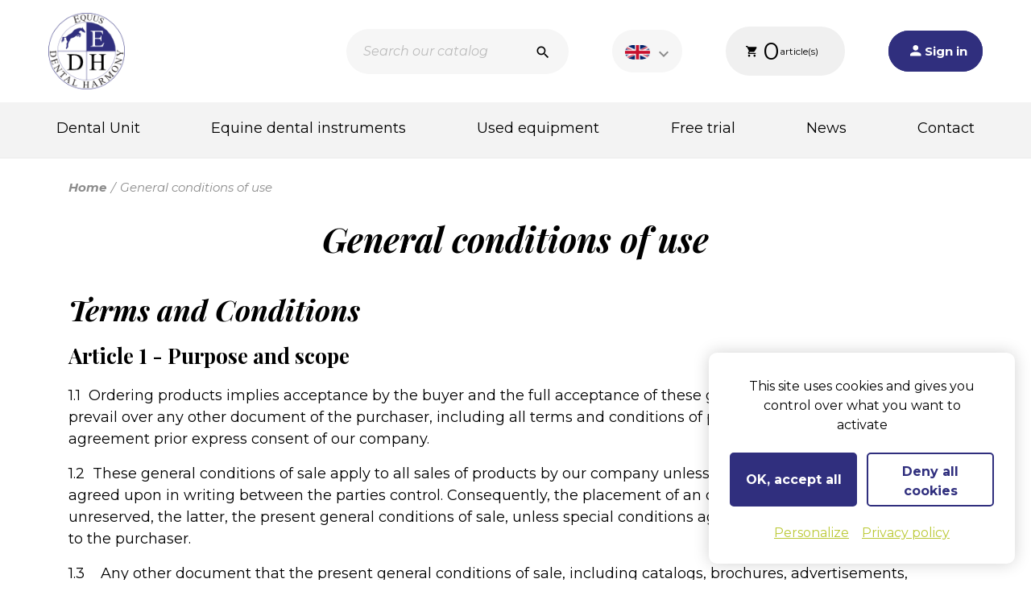

--- FILE ---
content_type: text/html; charset=utf-8
request_url: https://www.equus-dental-harmony.com/en/content/3-general-conditions-of-use
body_size: 17490
content:
<!doctype html>
<html lang="en">

  <head>
    
      
  <meta charset="utf-8">


  <meta http-equiv="x-ua-compatible" content="ie=edge">



  <title>General conditions of use</title>
  
    
  
  <meta name="description" content="Nos conditions d&#039;utilisation">
  <meta name="keywords" content="conditions, utilisation, vente">
      <meta name="robots" content="noindex">
    
  <meta property="og:title" content="General conditions of use">
  <meta property="og:description" content="Nos conditions d&#039;utilisation">
  <meta property="og:url" content="https://www.equus-dental-harmony.com/en/content/3-general-conditions-of-use">
  <meta property="og:image" content="https://www.equus-dental-harmony.com/img/">
  <meta property="og:site_name" content="Equus Dental Harmony">
  <meta name="twitter:image" content="https://www.equus-dental-harmony.com/img/">
  <meta name="twitter:card" content="summary_large_image">

  
                  <link rel="alternate" href="https://www.equus-dental-harmony.com/fr/content/3-conditions-utilisation" hreflang="fr-FR">
                  <link rel="alternate" href="https://www.equus-dental-harmony.com/en/content/3-general-conditions-of-use" hreflang="en-us">
        



  <meta name="viewport" content="width=device-width, initial-scale=1">


<link rel="preconnect" href="https://fonts.googleapis.com">
<link rel="preconnect" href="https://fonts.gstatic.com" crossorigin>
<link href="https://fonts.googleapis.com/css2?family=Montserrat:ital,wght@0,300;0,400;0,700;1,300;1,400;1,700&family=Playfair+Display:ital,wght@0,700;1,400;1,700;1,800&display=swap" rel="stylesheet">


  <link rel="icon" type="image/vnd.microsoft.icon" href="https://www.equus-dental-harmony.com/img/favicon.ico?1649253936">
  <link rel="shortcut icon" type="image/x-icon" href="https://www.equus-dental-harmony.com/img/favicon.ico?1649253936">



    <link rel="stylesheet" href="https://www.equus-dental-harmony.com/themes/tribu_and_co/assets/css/theme.css" type="text/css" media="all">
  <link rel="stylesheet" href="https://www.equus-dental-harmony.com/modules/blockreassurance/views/dist/front.css" type="text/css" media="all">
  <link rel="stylesheet" href="https://www.equus-dental-harmony.com/modules/ps_searchbar/ps_searchbar.css" type="text/css" media="all">
  <link rel="stylesheet" href="https://www.equus-dental-harmony.com/modules/eicaptcha/views/css/eicaptcha.css" type="text/css" media="all">
  <link rel="stylesheet" href="https://www.equus-dental-harmony.com/themes/tribu_and_co/modules/tribuphonemenu/assets/css/tribuphonemenu.css" type="text/css" media="all">
  <link rel="stylesheet" href="https://www.equus-dental-harmony.com/modules/tribuslider/assets/slick-1.8.1/slick/slick.css" type="text/css" media="all">
  <link rel="stylesheet" href="https://www.equus-dental-harmony.com/modules/tribuslider/assets/slick-1.8.1/slick/slick-theme.css" type="text/css" media="all">
  <link rel="stylesheet" href="https://www.equus-dental-harmony.com/themes/tribu_and_co/modules/tribuslider/assets/css/tribuslider.css" type="text/css" media="all">
  <link rel="stylesheet" href="https://www.equus-dental-harmony.com/modules/vatnumbercleaner/views/css/verif_fo.css" type="text/css" media="all">
  <link rel="stylesheet" href="https://www.equus-dental-harmony.com/modules/boxtalconnect/views/css/mapbox-gl.css" type="text/css" media="all">
  <link rel="stylesheet" href="https://www.equus-dental-harmony.com/modules/boxtalconnect/views/css/parcel-point.css" type="text/css" media="all">
  <link rel="stylesheet" href="https://www.equus-dental-harmony.com/modules/nkmcustomerfile//views/css/front.css" type="text/css" media="all">
  <link rel="stylesheet" href="https://www.equus-dental-harmony.com/js/jquery/ui/themes/base/minified/jquery-ui.min.css" type="text/css" media="all">
  <link rel="stylesheet" href="https://www.equus-dental-harmony.com/js/jquery/ui/themes/base/minified/jquery.ui.theme.min.css" type="text/css" media="all">
  <link rel="stylesheet" href="https://www.equus-dental-harmony.com/modules/boxtalconnect/views/css/mapbox-gl.css" type="text/css" media="all">
  <link rel="stylesheet" href="https://www.equus-dental-harmony.com/modules/boxtalconnect/views/css/parcel-point.css" type="text/css" media="all">
  <link rel="stylesheet" href="https://www.equus-dental-harmony.com/modules/ps_imageslider/css/homeslider.css" type="text/css" media="all">
  <link rel="stylesheet" href="https://www.equus-dental-harmony.com/themes/tribu_and_co/assets/css/custom.css" type="text/css" media="all">




   
<script type="text/javascript" src="https://www.equus-dental-harmony.com/themes/tribu_and_co/assets/js/vendors/tarteaucitron/tarteaucitron.js"></script>

<script type="text/javascript" src= "https://www.equus-dental-harmony.com/themes/tribu_and_co/assets/js/vendors/splide/splide.min.js"></script>



  <script type="text/javascript">
        var prestashop = {"cart":{"products":[],"totals":{"total":{"type":"total","label":"Total","amount":0,"value":"\u20ac0.00"},"total_including_tax":{"type":"total","label":"Total (tax incl.)","amount":0,"value":"\u20ac0.00"},"total_excluding_tax":{"type":"total","label":"Total (tax excl.)","amount":0,"value":"\u20ac0.00"}},"subtotals":{"products":{"type":"products","label":"Subtotal","amount":0,"value":"\u20ac0.00"},"discounts":null,"shipping":{"type":"shipping","label":"Shipping","amount":0,"value":""},"tax":{"type":"tax","label":"Included taxes","amount":0,"value":"\u20ac0.00"}},"products_count":0,"summary_string":"0 items","vouchers":{"allowed":1,"added":[]},"discounts":[],"minimalPurchase":0,"minimalPurchaseRequired":""},"currency":{"id":1,"name":"Euro","iso_code":"EUR","iso_code_num":"978","sign":"\u20ac"},"customer":{"lastname":null,"firstname":null,"email":null,"birthday":null,"newsletter":null,"newsletter_date_add":null,"optin":null,"website":null,"company":null,"siret":null,"ape":null,"is_logged":false,"gender":{"type":null,"name":null},"addresses":[]},"language":{"name":"English","iso_code":"en","locale":"en-US","language_code":"en-us","is_rtl":"0","date_format_lite":"Y-m-d","date_format_full":"Y-m-d H:i:s","id":2},"page":{"title":"","canonical":null,"meta":{"title":"General conditions of use","description":"Nos conditions d'utilisation","keywords":"conditions, utilisation, vente","robots":"noindex"},"page_name":"cms","body_classes":{"lang-en":true,"lang-rtl":false,"country-FR":true,"currency-EUR":true,"layout-full-width":true,"page-cms":true,"tax-display-enabled":true,"cms-id-3":true},"admin_notifications":[]},"shop":{"name":"Equus Dental Harmony","logo":"https:\/\/www.equus-dental-harmony.com\/img\/logo-1646320488.jpg","stores_icon":"https:\/\/www.equus-dental-harmony.com\/img\/logo_stores.png","favicon":"https:\/\/www.equus-dental-harmony.com\/img\/favicon.ico"},"urls":{"base_url":"https:\/\/www.equus-dental-harmony.com\/","current_url":"https:\/\/www.equus-dental-harmony.com\/en\/content\/3-general-conditions-of-use","shop_domain_url":"https:\/\/www.equus-dental-harmony.com","img_ps_url":"https:\/\/www.equus-dental-harmony.com\/img\/","img_cat_url":"https:\/\/www.equus-dental-harmony.com\/img\/c\/","img_lang_url":"https:\/\/www.equus-dental-harmony.com\/img\/l\/","img_prod_url":"https:\/\/www.equus-dental-harmony.com\/img\/p\/","img_manu_url":"https:\/\/www.equus-dental-harmony.com\/img\/m\/","img_sup_url":"https:\/\/www.equus-dental-harmony.com\/img\/su\/","img_ship_url":"https:\/\/www.equus-dental-harmony.com\/img\/s\/","img_store_url":"https:\/\/www.equus-dental-harmony.com\/img\/st\/","img_col_url":"https:\/\/www.equus-dental-harmony.com\/img\/co\/","img_url":"https:\/\/www.equus-dental-harmony.com\/themes\/tribu_and_co\/assets\/img\/","css_url":"https:\/\/www.equus-dental-harmony.com\/themes\/tribu_and_co\/assets\/css\/","js_url":"https:\/\/www.equus-dental-harmony.com\/themes\/tribu_and_co\/assets\/js\/","pic_url":"https:\/\/www.equus-dental-harmony.com\/upload\/","pages":{"address":"https:\/\/www.equus-dental-harmony.com\/en\/address","addresses":"https:\/\/www.equus-dental-harmony.com\/en\/addresses","authentication":"https:\/\/www.equus-dental-harmony.com\/en\/login","cart":"https:\/\/www.equus-dental-harmony.com\/en\/cart","category":"https:\/\/www.equus-dental-harmony.com\/en\/index.php?controller=category","cms":"https:\/\/www.equus-dental-harmony.com\/en\/index.php?controller=cms","contact":"https:\/\/www.equus-dental-harmony.com\/en\/contact-us","discount":"https:\/\/www.equus-dental-harmony.com\/en\/discount","guest_tracking":"https:\/\/www.equus-dental-harmony.com\/en\/guest-tracking","history":"https:\/\/www.equus-dental-harmony.com\/en\/order-history","identity":"https:\/\/www.equus-dental-harmony.com\/en\/identity","index":"https:\/\/www.equus-dental-harmony.com\/en\/","my_account":"https:\/\/www.equus-dental-harmony.com\/en\/my-account","order_confirmation":"https:\/\/www.equus-dental-harmony.com\/en\/order-confirmation","order_detail":"https:\/\/www.equus-dental-harmony.com\/en\/index.php?controller=order-detail","order_follow":"https:\/\/www.equus-dental-harmony.com\/en\/order-follow","order":"https:\/\/www.equus-dental-harmony.com\/en\/order","order_return":"https:\/\/www.equus-dental-harmony.com\/en\/index.php?controller=order-return","order_slip":"https:\/\/www.equus-dental-harmony.com\/en\/credit-slip","pagenotfound":"https:\/\/www.equus-dental-harmony.com\/en\/page-not-found","password":"https:\/\/www.equus-dental-harmony.com\/en\/password-recovery","pdf_invoice":"https:\/\/www.equus-dental-harmony.com\/en\/index.php?controller=pdf-invoice","pdf_order_return":"https:\/\/www.equus-dental-harmony.com\/en\/index.php?controller=pdf-order-return","pdf_order_slip":"https:\/\/www.equus-dental-harmony.com\/en\/index.php?controller=pdf-order-slip","prices_drop":"https:\/\/www.equus-dental-harmony.com\/en\/prices-drop","product":"https:\/\/www.equus-dental-harmony.com\/en\/index.php?controller=product","search":"https:\/\/www.equus-dental-harmony.com\/en\/search","sitemap":"https:\/\/www.equus-dental-harmony.com\/en\/sitemap","stores":"https:\/\/www.equus-dental-harmony.com\/en\/stores","supplier":"https:\/\/www.equus-dental-harmony.com\/en\/supplier","register":"https:\/\/www.equus-dental-harmony.com\/en\/login?create_account=1","order_login":"https:\/\/www.equus-dental-harmony.com\/en\/order?login=1"},"alternative_langs":{"fr-FR":"https:\/\/www.equus-dental-harmony.com\/fr\/content\/3-conditions-utilisation","en-us":"https:\/\/www.equus-dental-harmony.com\/en\/content\/3-general-conditions-of-use"},"theme_assets":"\/themes\/tribu_and_co\/assets\/","actions":{"logout":"https:\/\/www.equus-dental-harmony.com\/en\/?mylogout="},"no_picture_image":{"bySize":{"cart_default":{"url":"https:\/\/www.equus-dental-harmony.com\/img\/p\/en-default-cart_default.jpg","width":125,"height":125},"small_default":{"url":"https:\/\/www.equus-dental-harmony.com\/img\/p\/en-default-small_default.jpg","width":280,"height":280},"medium_default":{"url":"https:\/\/www.equus-dental-harmony.com\/img\/p\/en-default-medium_default.jpg","width":480,"height":480},"home_default":{"url":"https:\/\/www.equus-dental-harmony.com\/img\/p\/en-default-home_default.jpg","width":640,"height":640},"large_default":{"url":"https:\/\/www.equus-dental-harmony.com\/img\/p\/en-default-large_default.jpg","width":1024,"height":1024}},"small":{"url":"https:\/\/www.equus-dental-harmony.com\/img\/p\/en-default-cart_default.jpg","width":125,"height":125},"medium":{"url":"https:\/\/www.equus-dental-harmony.com\/img\/p\/en-default-medium_default.jpg","width":480,"height":480},"large":{"url":"https:\/\/www.equus-dental-harmony.com\/img\/p\/en-default-large_default.jpg","width":1024,"height":1024},"legend":""}},"configuration":{"display_taxes_label":true,"display_prices_tax_incl":true,"is_catalog":false,"show_prices":true,"opt_in":{"partner":true},"quantity_discount":{"type":"discount","label":"Unit discount"},"voucher_enabled":1,"return_enabled":0},"field_required":[],"breadcrumb":{"links":[{"title":"Home","url":"https:\/\/www.equus-dental-harmony.com\/en\/"},{"title":"General conditions of use","url":"https:\/\/www.equus-dental-harmony.com\/en\/content\/3-general-conditions-of-use"}],"count":2},"link":{"protocol_link":"https:\/\/","protocol_content":"https:\/\/"},"time":1769901965,"static_token":"fca25dffea9cce80555fe1ec8efb7a72","token":"8e4c47419ad2c8301c5e0e1b5aa7a972","debug":false};
        var prestashopFacebookAjaxController = "https:\/\/www.equus-dental-harmony.com\/en\/module\/ps_facebook\/Ajax";
        var psr_icon_color = "#F19D76";
        var vncfc_fc_url = "https:\/\/www.equus-dental-harmony.com\/en\/module\/vatnumbercleaner\/vncfc?";
      </script>



  <script>
    var boxtalData = boxtalData ? boxtalData : { };
    boxtalData['bx'] = boxtalData['bx'] ? boxtalData['bx'] : { };
    boxtalData['bx'].translation = {"error":{"carrierNotFound":"Unable to find carrier","couldNotSelectPoint":"An error occurred during parcel point selection"},"text":{"openingHours":"Opening hours","chooseParcelPoint":"Choose this parcel point","closeMap":"Close map","closedLabel":"Closed     "},"day":{"MONDAY":"monday","TUESDAY":"tuesday","WEDNESDAY":"wednesday","THURSDAY":"thursday","FRIDAY":"friday","SATURDAY":"saturday","SUNDAY":"sunday"},"distance":"%s km away"};
    boxtalData['bx'].mapUrl = "https://maps.boxtal.com/styles/boxtal/style.json?access_token=eyJhbGciOiJSUzI1NiIsInR5cCI6IkpXVCJ9.[base64].[base64]";
    boxtalData['bx'].mapLogoImageUrl = "https://resource.boxtal.com/images/boxtal-maps.svg";
    boxtalData['bx'].mapLogoHrefUrl = "https://www.boxtal.com";
    boxtalData['bx'].ajaxUrl = "https://www.equus-dental-harmony.com/en/module/boxtalconnect/ajax";
    boxtalData['bx'].token = "fca25dffea9cce80555fe1ec8efb7a72";
</script>
<script type="text/javascript">
            //Recaptcha CallBack Function
            var onloadCallback = function() {
                //Fix captcha box issue in ps 1.7.7
                if ( ! document.getElementById("captcha-box")){
                        var container = document.createElement("div");
                        container.setAttribute("id","captcha-box");
                        if ( null !== document.querySelector(".form-fields") ){
                             document.querySelector(".form-fields").appendChild(container);
                        }
                }
                if ( document.getElementById("captcha-box")){
                    grecaptcha.render("captcha-box", {"theme" : "light", "sitekey" : "6LfH1-sUAAAAADxq808jHIEEpvHLOXSnBXAiPzUY"});
                } else {
                    console.warn("eicaptcha: unable to add captcha-box placeholder to display captcha ( not an error when form is submited sucessfully )");
                }
            };
            </script><script src="https://www.google.com/recaptcha/api.js?onload=onloadCallback&render=explicit&hl=" async defer></script>



    
  </head>

  <body id="cms" class="lang-en country-fr currency-eur layout-full-width page-cms tax-display-enabled cms-id-3">
    <span id="top"></span>

    
      
    

    <main>
      
              

      <header id="header" classe="header--no-alert">
        
          
  <div class="header-banner is-hidden">
    
    <div class="header-banner__overlay"></div>
  </div>



  <div class="header-top">
    <div class="header-top__logo" id="_desktop_logo">
              <a href="https://www.equus-dental-harmony.com/">
          <img class="logo img-responsive" src="https://www.equus-dental-harmony.com/img/logo-1646320488.jpg" alt="Equus Dental Harmony">
        </a>
          </div>
    <div class="header-top__nav">
            <!-- Block search module TOP -->
<div id="search_widget" class="search-widget" data-search-controller-url="//www.equus-dental-harmony.com/en/search">
	<button class="search-widget__toggle" value="Toggle searchbar" aria-label="Search"></button>
	<form method="get" action="//www.equus-dental-harmony.com/en/search">
		<input type="hidden" name="controller" value="search">
		<input type="text" name="s" value="" placeholder="Search our catalog" aria-label="Search">
		<button type="submit">
			<i class="material-icons search">&#xE8B6;</i>
      <span class="hidden-xl-down">Search</span>
		</button>
	</form>
</div>
<!-- /Block search module TOP -->
<div id="language_selector">
  <div class="language-selector-wrapper">
    <span id="language-selector-label" class="sr-only">Language:</span>
    <div class="language-selector dropdown js-dropdown">
      <button data-toggle="dropdown" class="btn-unstyle" aria-haspopup="true" aria-expanded="false" aria-label="Language dropdown">
        <span class="language-selector__icon"><img alt="English" src="https://www.equus-dental-harmony.com//img/l/2.jpg" width="16" height="11"></span>
        <i class="material-icons expand-more">&#xe313;</i>
      </button>
      <ul class="dropdown-menu" aria-labelledby="language-selector-label">
                            <li >
            <span data-o="aHR0cHM6Ly93d3cuZXF1dXMtZGVudGFsLWhhcm1vbnkuY29tL2ZyL2NvbnRlbnQvMy1jb25kaXRpb25zLXV0aWxpc2F0aW9u" class="dropdown-item obflink" data-iso-code="fr">
              <img alt="English" src="https://www.equus-dental-harmony.com/img/l/1.jpg" width="16" height="11">
              <span class="language-name">Français</span>
            </span>
          </li>
                                      <li  class="current" >
            <span data-o="aHR0cHM6Ly93d3cuZXF1dXMtZGVudGFsLWhhcm1vbnkuY29tL2VuL2NvbnRlbnQvMy1nZW5lcmFsLWNvbmRpdGlvbnMtb2YtdXNl" class="dropdown-item obflink" data-iso-code="en">
              <img alt="English" src="https://www.equus-dental-harmony.com/img/l/2.jpg" width="16" height="11">
              <span class="language-name">English</span>
            </span>
          </li>
                        </ul>
    </div>
  </div>
</div>
<div id="_desktop_cart">
  <div class="blockcart cart-preview" data-refresh-url="//www.equus-dental-harmony.com/en/module/ps_shoppingcart/ajax">
    <div class="header-cart">
        <span class="icon-panier"></span>
        <span class="sr-only">Cart</span>
          <span class="cart-product">
            <span class="product-quantity">0</span>
            <span class="cart-infos">article(s) <span class="visible-xl-only">in your cart</span></span>
                      </span>
       
    </div>
  </div>
</div>
<div id="_desktop_user_info">
  <div class="user-info">
          <span
        class="obflink"
        data-o="aHR0cHM6Ly93d3cuZXF1dXMtZGVudGFsLWhhcm1vbnkuY29tL2VuL215LWFjY291bnQ="
        title="Log in to your customer account"
        rel="nofollow"
      >
        <span class="">Sign in</span>
      </span>
      </div>
</div>
<div id="tribuphonemenu-icon">
  <!--<i class="material-icons d-inline"></i>-->
  <div class="menu-toggler">
    <span class="line"></span>
    <span class="line"></span>
    <span class="line"></span>
  </div>
</div>




<div id="tribuphonemenu">
  <div id="title-tribuphonemenu">
    <ul>
      <li>
        <a href="#close-tribuphonemenu" id="close-tribuphonemenu" class="tab">
          <span class="close-icon">
            <span class="line"></span>
            <span class="line"></span>
          </span>
        </a>
      </li>

      <li>
        <a href="#search-tribuphonemenu" id="search-tribuphonemenu" class="tab"><i class="material-icons">search</i></a>
      </li>
      <li>
        <a href="https://www.equus-dental-harmony.com/en/contact-us" id="close-tribuphoneemail"><i class="material-icons">email</i></a>
      </li>

      <li>
        <a href="#account-tribuphonemenu" id="account-tribuphonemenu" class="tab"><i class="material-icons">person</i></a>
      </li>
      <li>
        <a href="https://www.equus-dental-harmony.com/en/cart?action=show" id="cart-tribuphonemenu"><span class="cart-picto"></span></a>
      </li>
          </ul>
  </div>

  <div id="content-tribuphonemenu">

    <div id="category-tribuphonemenu-content" class="tribumenu-content">

      
<p class="h1 titre">Menu</p>

			<ul id="tribuphonelisteCat" >
							<li>
											<a href="https://www.equus-dental-harmony.com/en/69-dental-unit" class="menu-item has-children">Dental Unit</a>
						
			<ul  class="sub-cat sub-cat--level-1">
							<li>
											<a href="https://www.equus-dental-harmony.com/en/70-dental-unit-motors-and-turbines" class="sub-menu-item" >
							Dental unit, motors and turbines
						</a>
									</li>
							<li>
											<a href="https://www.equus-dental-harmony.com/en/73-handpieces-and-extensions" class="sub-menu-item" >
							Handpieces and extensions
						</a>
									</li>
					</ul>
	
									</li>
							<li>
											<a href="https://www.equus-dental-harmony.com/en/12-equipement-dentiste-equin" class="menu-item has-children">Equine dental instruments</a>
						
			<ul  class="sub-cat sub-cat--level-1">
							<li>
											<a href="https://www.equus-dental-harmony.com/en/17-power-tools" class="menu-item has-children">Power tools</a>
						
			<ul  class="sub-cat sub-cat--level-2">
							<li>
											<a href="https://www.equus-dental-harmony.com/en/45-motors-and-accessories" class="sub-menu-item" >
							Motors and accessories
						</a>
									</li>
							<li>
											<a href="https://www.equus-dental-harmony.com/en/46-drive-cable-and-adaptors" class="sub-menu-item" >
							Drive cable and adaptors
						</a>
									</li>
							<li>
											<a href="https://www.equus-dental-harmony.com/en/81-spray-system-handpieces" class="sub-menu-item" >
							Spray System handpieces
						</a>
									</li>
							<li>
											<a href="https://www.equus-dental-harmony.com/en/47-quick-system-handpieces" class="sub-menu-item" >
							Quick System handpieces
						</a>
									</li>
							<li>
											<a href="https://www.equus-dental-harmony.com/en/65-sets" class="sub-menu-item" >
							Sets
						</a>
									</li>
					</ul>
	
									</li>
							<li>
											<a href="https://www.equus-dental-harmony.com/en/28-diastema-pump-cleaning-and-rinsing-system" class="sub-menu-item" >
							Diastema pump Cleaning and rinsing system for horse&#039;s mouth
						</a>
									</li>
							<li>
											<a href="https://www.equus-dental-harmony.com/en/27-head-light-and-lighting-" class="sub-menu-item" >
							Head light and lighting
						</a>
									</li>
							<li>
											<a href="https://www.equus-dental-harmony.com/en/9-speculums-and-accessories" class="sub-menu-item" >
							Speculums and Accessories
						</a>
									</li>
							<li>
											<a href="https://www.equus-dental-harmony.com/en/34-equine-dental-endoscope" class="sub-menu-item" >
							Equine dental endoscope
						</a>
									</li>
							<li>
											<a href="https://www.equus-dental-harmony.com/en/48-head-support" class="sub-menu-item" >
							Head support
						</a>
									</li>
							<li>
											<a href="https://www.equus-dental-harmony.com/en/16-rasps-and-blades" class="sub-menu-item" >
							Rasps and blades
						</a>
									</li>
							<li>
											<a href="https://www.equus-dental-harmony.com/en/13-stomatology" class="sub-menu-item" >
							Stomatology
						</a>
									</li>
							<li>
											<a href="https://www.equus-dental-harmony.com/en/30-dental-care-products" class="sub-menu-item" >
							Dental care products
						</a>
									</li>
							<li>
											<a href="https://www.equus-dental-harmony.com/en/18-accessories-and-cleaning-products" class="sub-menu-item" >
							Accessories and cleaning products
						</a>
									</li>
					</ul>
	
									</li>
							<li>
											<a href="https://www.equus-dental-harmony.com/en/67-used-equipment" class="menu-item" >
							Used equipment
						</a>
									</li>
							<li>
											<a href="https://www.equus-dental-harmony.com/en/content/11-free-trial" class="menu-item" >
							Free trial
						</a>
									</li>
							<li>
											<a href="https://www.equus-dental-harmony.com/en/blog" class="menu-item" >
							News
						</a>
									</li>
							<li>
											<a href="https://www.equus-dental-harmony.com/en/contact-us" class="menu-item" >
							Contact
						</a>
									</li>
					</ul>
	
    </div>

    <div id="account-tribuphonemenu-content" class="tribumenu-content">
      <div class="form-group row ">

    <p class="h1 titre">My account</p>

            <p class="form-footer clearfix">
            <a href="https://www.equus-dental-harmony.com/en/login?create_account=1" class="btn btn-primary" title="Create an account">Create an account</a>
        </p>
        <p class="form-footer clearfix">
            <a href="https://www.equus-dental-harmony.com/en/login" class="btn btn-secondary" title="Log in">Log in</a>
        </p>
        <p class="form-footer clearfix">
            <a href="https://www.equus-dental-harmony.com/en/password-recovery" class="link" title="Forgot your password">Forgot your password ?</a>
        </p>
    </div>
    </div>
    <div id="search-tribuphonemenu-content" class="tribumenu-content">
      <div id="search_widget-menu" class="search-widget" data-search-controller-url="https://www.equus-dental-harmony.com/en/search">
    <p class="h1 titre">Searchbar</p>
    <form method="get" action="https://www.equus-dental-harmony.com/en/search">
        <input type="hidden" name="controller" value="search">
        <span role="status" aria-live="polite" class="ui-helper-hidden-accessible"></span><input type="text" name="s" value="" placeholder="Search" aria-label="Search" class="ui-autocomplete-input" autocomplete="off">
        <button type="submit">
            <i class="material-icons search"></i>
            <span class="hidden-xl-down">Search</span>
        </button>
    </form>
</div>    </div>
    <div id="cart-tribuphonemenu-content" class="tribumenu-content">
      <div id="blockcart-wrapper">
    <p class="h1 titre">Panier</p>
    <div class="blockcart cart-preview" data-refresh-url="">
        <div class="body">
                            <div class="empty">Aucun produits dans le panier</div>
                    </div>
    </div>
</div>    </div>
  </div>
</div>

<div class="overlay"></div>
    </div>
  </div>

  <div class="header-nav">
    <div class="header-nav__links">
      




<div class="menu js-top-menu position-static hidden-sm-down" id="_desktop_top_menu">
    
          <ul class="top-menu" id="top-menu" data-depth="0">
                  
                          
  
        
          
  
      
                
  
      
            
               
                        <li class="category" id="category-69">
                          <a
                class="dropdown-item"
                href="https://www.equus-dental-harmony.com/en/69-dental-unit" data-depth="0"
                              >
                                                                      <span class="float-xs-right hidden-md-up">
                    <span data-target="#top_sub_menu_62088" data-toggle="collapse" class="navbar-toggler collapse-icons">
                      <i class="material-icons add">&#xE313;</i>
                      <i class="material-icons remove">&#xE316;</i>
                    </span>
                  </span>
                                Dental Unit
              </a>
                            <div  class="popover sub-menu js-sub-menu collapse" id="top_sub_menu_62088">
                    
          <ul class="top-menu"  data-depth="1">
                  
               
                          <li class="category" id="category-70">
                                <span
                  class="dropdown-item dropdown-submenu obflink"
                  data-o="aHR0cHM6Ly93d3cuZXF1dXMtZGVudGFsLWhhcm1vbnkuY29tL2VuLzcwLWRlbnRhbC11bml0LW1vdG9ycy1hbmQtdHVyYmluZXM=" data-depth="1"
                                  >
                                    Dental unit, motors and turbines
                </span>
                              </li>
            
                  
               
                          <li class="category" id="category-73">
                                <span
                  class="dropdown-item dropdown-submenu obflink"
                  data-o="aHR0cHM6Ly93d3cuZXF1dXMtZGVudGFsLWhhcm1vbnkuY29tL2VuLzczLWhhbmRwaWVjZXMtYW5kLWV4dGVuc2lvbnM=" data-depth="1"
                                  >
                                    Handpieces and extensions
                </span>
                              </li>
            
              </ul>
    
              </div>
                          </li>
            
                  
                          
  
        
          
  
        
          
  
      
                
  
      
                
  
      
                
  
      
                
  
      
            
                
  
      
                
  
      
                
  
      
                
  
      
                
  
      
                
  
      
                
  
      
                
  
      
                
  
      
            
               
                        <li class="category" id="category-12">
                          <a
                class="dropdown-item"
                href="https://www.equus-dental-harmony.com/en/12-equipement-dentiste-equin" data-depth="0"
                              >
                                                                      <span class="float-xs-right hidden-md-up">
                    <span data-target="#top_sub_menu_85097" data-toggle="collapse" class="navbar-toggler collapse-icons">
                      <i class="material-icons add">&#xE313;</i>
                      <i class="material-icons remove">&#xE316;</i>
                    </span>
                  </span>
                                Equine dental instruments
              </a>
                            <div  class="popover sub-menu js-sub-menu collapse" id="top_sub_menu_85097">
                    
          <ul class="top-menu"  data-depth="1">
                  
               
                          <li class="category" id="category-17">
                                <span
                  class="dropdown-item dropdown-submenu obflink"
                  data-o="aHR0cHM6Ly93d3cuZXF1dXMtZGVudGFsLWhhcm1vbnkuY29tL2VuLzE3LXBvd2VyLXRvb2xz" data-depth="1"
                                  >
                                                                              <span class="float-xs-right hidden-md-up">
                      <span data-target="#top_sub_menu_81768" data-toggle="collapse" class="navbar-toggler collapse-icons">
                        <i class="material-icons add">&#xE313;</i>
                        <i class="material-icons remove">&#xE316;</i>
                      </span>
                    </span>
                                    Power tools
                </span>
                                  <div  class="collapse" id="top_sub_menu_81768">
                    
          <ul class="top-menu"  data-depth="2">
                  
               
                          <li class="category" id="category-45">
                                <span
                  class="dropdown-item obflink"
                  data-o="aHR0cHM6Ly93d3cuZXF1dXMtZGVudGFsLWhhcm1vbnkuY29tL2VuLzQ1LW1vdG9ycy1hbmQtYWNjZXNzb3JpZXM=" data-depth="2"
                                  >
                                    Motors and accessories
                </span>
                              </li>
            
                  
               
                          <li class="category" id="category-46">
                                <span
                  class="dropdown-item obflink"
                  data-o="aHR0cHM6Ly93d3cuZXF1dXMtZGVudGFsLWhhcm1vbnkuY29tL2VuLzQ2LWRyaXZlLWNhYmxlLWFuZC1hZGFwdG9ycw==" data-depth="2"
                                  >
                                    Drive cable and adaptors
                </span>
                              </li>
            
                  
               
                          <li class="category" id="category-81">
                                <span
                  class="dropdown-item obflink"
                  data-o="aHR0cHM6Ly93d3cuZXF1dXMtZGVudGFsLWhhcm1vbnkuY29tL2VuLzgxLXNwcmF5LXN5c3RlbS1oYW5kcGllY2Vz" data-depth="2"
                                  >
                                    Spray System handpieces
                </span>
                              </li>
            
                  
               
                          <li class="category" id="category-47">
                                <span
                  class="dropdown-item obflink"
                  data-o="aHR0cHM6Ly93d3cuZXF1dXMtZGVudGFsLWhhcm1vbnkuY29tL2VuLzQ3LXF1aWNrLXN5c3RlbS1oYW5kcGllY2Vz" data-depth="2"
                                  >
                                    Quick System handpieces
                </span>
                              </li>
            
                  
               
                          <li class="category" id="category-65">
                                <span
                  class="dropdown-item obflink"
                  data-o="aHR0cHM6Ly93d3cuZXF1dXMtZGVudGFsLWhhcm1vbnkuY29tL2VuLzY1LXNldHM=" data-depth="2"
                                  >
                                    Sets
                </span>
                              </li>
            
              </ul>
    
                  </div>
                              </li>
            
                  
               
                          <li class="category" id="category-28">
                                <span
                  class="dropdown-item dropdown-submenu obflink"
                  data-o="aHR0cHM6Ly93d3cuZXF1dXMtZGVudGFsLWhhcm1vbnkuY29tL2VuLzI4LWRpYXN0ZW1hLXB1bXAtY2xlYW5pbmctYW5kLXJpbnNpbmctc3lzdGVt" data-depth="1"
                                  >
                                    Diastema pump Cleaning and rinsing system for horse&#039;s mouth
                </span>
                              </li>
            
                  
               
                          <li class="category" id="category-27">
                                <span
                  class="dropdown-item dropdown-submenu obflink"
                  data-o="aHR0cHM6Ly93d3cuZXF1dXMtZGVudGFsLWhhcm1vbnkuY29tL2VuLzI3LWhlYWQtbGlnaHQtYW5kLWxpZ2h0aW5nLQ==" data-depth="1"
                                  >
                                    Head light and lighting
                </span>
                              </li>
            
                  
               
                          <li class="category" id="category-9">
                                <span
                  class="dropdown-item dropdown-submenu obflink"
                  data-o="aHR0cHM6Ly93d3cuZXF1dXMtZGVudGFsLWhhcm1vbnkuY29tL2VuLzktc3BlY3VsdW1zLWFuZC1hY2Nlc3Nvcmllcw==" data-depth="1"
                                  >
                                    Speculums and Accessories
                </span>
                              </li>
            
                  
               
                          <li class="category" id="category-34">
                                <span
                  class="dropdown-item dropdown-submenu obflink"
                  data-o="aHR0cHM6Ly93d3cuZXF1dXMtZGVudGFsLWhhcm1vbnkuY29tL2VuLzM0LWVxdWluZS1kZW50YWwtZW5kb3Njb3Bl" data-depth="1"
                                  >
                                    Equine dental endoscope
                </span>
                              </li>
            
                  
               
                          <li class="category" id="category-48">
                                <span
                  class="dropdown-item dropdown-submenu obflink"
                  data-o="aHR0cHM6Ly93d3cuZXF1dXMtZGVudGFsLWhhcm1vbnkuY29tL2VuLzQ4LWhlYWQtc3VwcG9ydA==" data-depth="1"
                                  >
                                    Head support
                </span>
                              </li>
            
                  
               
                          <li class="category" id="category-16">
                                <span
                  class="dropdown-item dropdown-submenu obflink"
                  data-o="aHR0cHM6Ly93d3cuZXF1dXMtZGVudGFsLWhhcm1vbnkuY29tL2VuLzE2LXJhc3BzLWFuZC1ibGFkZXM=" data-depth="1"
                                  >
                                    Rasps and blades
                </span>
                              </li>
            
                  
               
                          <li class="category" id="category-13">
                                <span
                  class="dropdown-item dropdown-submenu obflink"
                  data-o="aHR0cHM6Ly93d3cuZXF1dXMtZGVudGFsLWhhcm1vbnkuY29tL2VuLzEzLXN0b21hdG9sb2d5" data-depth="1"
                                  >
                                    Stomatology
                </span>
                              </li>
            
                  
               
                          <li class="category" id="category-30">
                                <span
                  class="dropdown-item dropdown-submenu obflink"
                  data-o="aHR0cHM6Ly93d3cuZXF1dXMtZGVudGFsLWhhcm1vbnkuY29tL2VuLzMwLWRlbnRhbC1jYXJlLXByb2R1Y3Rz" data-depth="1"
                                  >
                                    Dental care products
                </span>
                              </li>
            
                  
               
                          <li class="category" id="category-18">
                                <span
                  class="dropdown-item dropdown-submenu obflink"
                  data-o="aHR0cHM6Ly93d3cuZXF1dXMtZGVudGFsLWhhcm1vbnkuY29tL2VuLzE4LWFjY2Vzc29yaWVzLWFuZC1jbGVhbmluZy1wcm9kdWN0cw==" data-depth="1"
                                  >
                                    Accessories and cleaning products
                </span>
                              </li>
            
              </ul>
    
              </div>
                          </li>
            
                  
                          
  
      
               
                        <li class="category" id="category-67">
                          <a
                class="dropdown-item"
                href="https://www.equus-dental-harmony.com/en/67-used-equipment" data-depth="0"
                              >
                                Used equipment
              </a>
                          </li>
            
                  
                          
  
      
               
                        <li class="cms-page" id="cms-page-11">
                          <a
                class="dropdown-item"
                href="https://www.equus-dental-harmony.com/en/content/11-free-trial" data-depth="0"
                              >
                                Free trial
              </a>
                          </li>
            
                  
                          
  
      
               
                        <li class="link" id="lnk-news">
                          <a
                class="dropdown-item"
                href="https://www.equus-dental-harmony.com/en/blog" data-depth="0"
                              >
                                News
              </a>
                          </li>
            
                  
                          
  
      
               
                        <li class="link" id="lnk-contact">
                          <a
                class="dropdown-item"
                href="https://www.equus-dental-harmony.com/en/contact-us" data-depth="0"
                              >
                                Contact
              </a>
                          </li>
            
              </ul>
    
    <div class="clearfix"></div>
</div>


    </div>
    <div id="mobile_top_menu_wrapper" class="row hidden-md-up" style="display:none;">
      <div class="js-top-menu mobile" id="_mobile_top_menu"></div>
      <div class="js-top-menu-bottom"></div>
      <div id="_mobile_currency_selector"></div>
      <div id="_mobile_language_selector"></div>
      <div id="_mobile_contact_link"></div>
    </div>
  </div>

        
      </header>

      

      
        
<aside id="notifications">
  <div class="container">
    
    
    
      </div>
</aside>
      

        

      <section id="wrapper">
        

        
          
<div class="container">
  <nav data-depth="2" class="breadcrumb hidden-sm-down">
    <ol itemscope itemtype="http://schema.org/BreadcrumbList">
      
                  
                          <li itemprop="itemListElement" itemscope itemtype="http://schema.org/ListItem">
                <a itemprop="item" href="https://www.equus-dental-harmony.com/en/"><span itemprop="name">Home</span></a>
                <meta itemprop="position" content="1">
              </li>
                      
                  
                          <li>
                <span>General conditions of use</span>
              </li>
                      
              
    </ol>
  </nav>
</div>

        

        <div class="container">
                                 
          
          

          
  <div id="content-wrapper">
    
    

  <section id="main">

    
      
        <header class="page-header header--no-alert">
          <h1>
  General conditions of use
</h1>
        </header>
      
    

    
  <section id="content" class="page-content page-cms page-cms-3">

    
      <h2>Terms and Conditions</h2>
<h3>Article 1 - Purpose and scope</h3>
<p>1.1  Ordering products implies acceptance by the buyer and the full acceptance of these general conditions of sale shall prevail over any other document of the purchaser, including all terms and conditions of purchase, except special agreement prior express consent of our company.</p>
<p>1.2  These general conditions of sale apply to all sales of products by our company unless otherwise agreed prior to the agreed upon in writing between the parties control. Consequently, the placement of an order by a customer carries the unreserved, the latter, the present general conditions of sale, unless special conditions agreed in writing by our company to the purchaser.</p>
<p>1.3    Any other document that the present general conditions of sale, including catalogs, brochures, advertisements, notices only informative and indicative, not contractual.</p>
<h3>Article 2 - Intellectual property</h3>
<p>All technical documents delivered to our customers remain the exclusive property of EQUUS HARMONY DENTAL, the sole owner of the intellectual property rights of these documents, and must be returned to him at his request.</p>
<p>Our customers agree to make no use of these documents, which may affect the rights of industrial or intellectual property of our company and undertake not to disclose to any third party.</p>
<p>Equus Dental Harmony owns the intellectual property rights and has the rights to use all the elements available on the website, including text, images, graphics, logos, videos, icons and sounds. Any reproduction, representation, modification, publication, adaptation of all or part of the elements of the site, whatever the means or process used, is prohibited without prior written permission of the company. Any unauthorized use of the site or any of the elements it contains will be considered as constituting an infringement and prosecuted in accordance with the provisions of articles L.335-2 and following of the Code of Intellectual Property.</p>
<h3>Article 3 - Orders</h3>
<p><strong>3.1 Definition</strong></p>
<p>Per order means any order for our products on our rates, and accepted by our company, together with payment of the deposit may be provided on the order form. Upon receipt of the order, it has a finality to the customer unless written acceptance by us.</p>
<p>3.2 Subject to our acceptance, any request for change in the composition or size of an order placed by a customer shall not be taken into account by our company, if the request is made in writing, including fax or e- electronic and reached our society, within 8 days after receipt by us of the initial order.</p>
<p>In case of modification of the order by the customer, our company will be untied agreed deadlines for its implementation.</p>
<p>Under each product is indicated the availability thereof.</p>
<p>"In stock" : the product is available in stock</p>
<p>"Product available for orders" : the product isn't in stock and we start manufacturing upon receipt of your ordre</p>
<p>"Out-of-stock" : the product is no longer available and orders are temporaly suspended</p>
<h3>Article 4 - Delivery</h3>
<p><strong>4.1 Time</strong></p>
<p>4.1.1 Delivery times are given only for informative purposes.</p>
<p>Our company strives to meet the delivery times it indicates the acceptance of the order, and execute commands, except force majeure or in the event of circumstances beyond its control, such as strikes, frost, fire , storm, flood, epidemic, supply difficulties, although this list is not exhaustive.</p>
<p>Delays in delivery can not give rise to any penalty or compensation, or motivate the cancellation request.</p>
<p>4.1.2 Any delay in relation to the indicative delivery originally planned, do not justify termination of the order placed by the customer and recorded by our society.</p>
<p><strong>4.2 Risks</strong></p>
<p>The transfer of risk takes place upon delivery of the equipment.</p>
<p><strong>4.3 Transport</strong></p>
<p>The customer, in case of damage to goods delivered or missing, to make all necessary reservations to the carrier / company.</p>
<p>Any product that has not been registered with AR reserves within 3 days of receipt from the carrier in accordance with Article L. 133-3 of the Commercial Code, and copies shall be sent simultaneously to our society will be considered accepted by the customer.</p>
<p><strong>4.4 Reception</strong></p>
<p>4.4.1 Without prejudice to be taken by the customer vis-à-vis the carrier as described in Section 4.3 in the case of apparent defects or missing, any claim of whatever nature, relating to delivered products will be accepted by our society only if it is done in writing, with acknowledgment within 3 days provided for in Article 4.3 letter.</p>
<p>4.4.2 It is up to the buyer to provide any justification as to the reality of the observed defects or missing,</p>
<p>4.4.3 No return of goods can be made by the customer without the express prior written consent of our company, especially obtained by fax or email.</p>
<p>Return costs will be borne by our company in case a visible defect or missing, is indeed found by the latter or his representative.</p>
<p>Only the carrier chosen by our company is able to make the return of products.</p>
<p>4 4.4 When, control an apparent defect or missing is indeed found by our company or its agent, the customer can ask our company that replacement of nonconforming item and / or addition to be made to fill the missing expense thereof, without the latter being able to claim any compensation or cancel the order.</p>
<p>4.4.5 The unconditional acceptance of products ordered by the customer covers all visible defects and / or missing.</p>
<p>Any reservation must be confirmed in accordance with Article 4.4.1.</p>
<p>4 4.6 The claim made by the purchaser under the terms and conditions described in this section does not suspend the payment by the customer of the goods concerned.</p>
<p>4.4.7 The responsibility of our company can in no way be blamed for acts during transport, destruction, damage, loss or theft, even if she chose the carrier.</p>
<p>4.5 Suspension of deliveries</p>
<p>In case of non-payment of an invoice expired after notice had no effect within 48 hours, our company reserves the right to suspend any outstanding deliveries and / or future.</p>
<p><strong>4.6 Cash</strong></p>
<p>All orders we accept are run, given the fact that the client has adequate financial guarantees, and he actually settle the amounts due at maturity, according to the law. Also, if our society has serious reasons to fear or special payment difficulties of the customer on the date of the order, or after it, or if the client does not have the same guarantees as the date of acceptance of the order, our company can make acceptance of the order or the pursuit of his performance to a cash payment or provision by the customer, guarantees for the benefit of our society.</p>
<p>Our company shall also be entitled, before the acceptance of any order as running, require customer communication of its accounting records, including income statements, even forward, enabling it to assess its solvency .</p>
<p>In case of refusal by the customer cash payment without sufficient guarantee is given by the latter, our company may refuse to honor the (the) order (s) passed (s) and deliver the goods concerned, without the customer can claim a wrongful refusal to sell, or claim any compensation.</p>
<p><strong>4.7 Refusal to Order</strong></p>
<p>In the event that a customer places an order with our company without the payment of the process (of) order (s) above, our company may refuse to honor the order and deliver the goods concerned, without the customer being entitled any compensation for any reason whatsoever.</p>
<h3>Article 5 - Price</h3>
<p><strong>5.1 Prices</strong></p>
<p>5.7.1 The current price may be revised at any time prior knowledge of our customers.</p>
<p>Any rate change will automatically apply to date on the new price.</p>
<p><strong>5.2 Price</strong></p>
<p>5.2.1 Our prices are fixed by the tariff in force at the time of placing the order. They always exclude taxes, non-packaged products made in our stores / delivered.</p>
<p>5.2.2 Our prices are calculated net, without discount, and payable in cash or by the date indicated on the invoice.</p>
<p>For prices specified amount, any order for a lesser amount, results in a change of quoted price.</p>
<p>5.2.3 Unless otherwise agreed, delivery delays do not constitute any cancellation or modification of the contract. They do not give rise to damages. Penal clauses on commercial paper of our customers we are unenforceable.</p>
<p>5.2.4 The deadlines contained in an order are accepted by our society and not undertake, under the following conditions: compliance with the customer payment terms and payment of installments timely provision of technical specifications and avoiding delays in the preparatory work or studies, no cases of force majeure, social events, political, economic or technical impeding the operation of our business or supplies.</p>
<h3>Article 6 - Payment terms</h3>
<p><strong>6.1 Payment</strong></p>
<p>Our invoices are payable in cash, upon order, by check, transfer or credit card.</p>
<p><strong>6.2 Non-payment</strong></p>
<p>6.2.1 Any late payment will result in the application of Article N ° 53-II of the NRE Act, a penalty equal to the interest rate applied by the European Central Bank plus 10 points.</p>
<p>A penal clause of 15% on the unpaid amounts will be automatically applied.</p>
<p>Under article L441-6 of the French Commercial Code, a lump sum compensation fixed by decree and a supplementary recovery indemnity will be claimed in addition to the expenses incurred according to the receipts.</p>
<p>From 1 January 2013, any debtor paying an invoice after the expiry of the payment period must pay a lump sum compensation of recovery costs of 40 €</p>
<p>6.2.2 In addition, our company reserves the right to apply to the competent court so that he may put an end to this breach, in daily penalty for each day late.</p>
<h3>Article 7 – Retention of title </h3>
<p>7.1 The transfer of ownership of our products is suspended until full payment thereof by the client, principal and accessories, even when granting payment terms. Anything to the contrary, including inserted in the general conditions of purchase, is void, pursuant to Article L. 624-16 of the Commercial Code.</p>
<p>7.2 By express agreement, our company can play its ownership interest under this clause reserving ownership to any of its claims on all its products in the customer's possession, the latter being conventionally assumed to be unpaid, and our company may recover or claim for damages for all unpaid bills, without prejudice to its right to withdraw pending sales.</p>
<p>7.3 The company may also require, in the event of non-payment of a bill on time, the return of the sale after sending a simple notice.</p>
<p>7.4 In case of opening of insolvency proceedings or liquidation of assets, current orders will be automatically canceled and our company reserves the right to claim the goods in stock.</p>
<p>7.5 This clause does not prevent the risk of the goods are transferred to the buyer upon delivery to it.</p>
<p>7.6 At the date of delivery, the buyer is custodian and guardian of the goods.</p>
<p>In the case of non-payment, unless we prefer to ask the full execution of the sale, we reserve the right to cancel the sale after notice and claim the goods delivered, the cost of return the responsibility of the buyer and we MADE payments being acquired as a penalty clause.</p>
<h3>Article 8 - Liability for defects and unseen</h3>
<p><strong>Legal guarantees</strong></p>
<p>We inform you that in the event of a lack of conformity of the goods with the contract, the legal guarantee of conformity mentioned in articles L.217-1 to L.217-14 of the Consumer Code and that relating to the defects of the thing sold, mentioned in articles 1641 to 1648 of the Civil Code, will apply in accordance with the law.</p>
<p>Article L217-3 of the consumer code: </p>
<p><em>“The provisions of this chapter are applicable to contractual relations between the seller acting in the context of his professional or commercial activity and the buyer acting as a consumer. For the application of the provisions of this chapter, a producer is the manufacturer of a tangible personal property, the importer of this property in the territory of the European Union or any person who presents himself as a producer by affixing his name , its mark or another distinctive sign. "</em></p>
<p>Article L217-4 of the consumer code:</p>
<p><em>“The seller delivers goods that comply with the contract and is liable for any lack of conformity existing at the time of delivery. He is also responsible for any lack of conformity resulting from the packaging, the assembly instructions or the installation when the latter has been charged to him by the contract or has been carried out under his responsibility. ”</em></p>
<p>Article L217-5 of the consumer code: </p>
<p><em>"The goods comply with the contract : </em></p>
<p><em>1 - If it is suitable for the use normally expected of a similar good and, if applicable </em></p>
<p><em>- if it corresponds to the description given by the seller and has the qualities that the latter presented to the buyer in the form of a sample or model; </em></p>
<p><em>- if it has the qualities that a buyer can legitimately expect in view of the public statements made by the seller, by the producer or by his representative, in particular in advertising or labeling; </em></p>
<p><em>2 - Or if it has the characteristics defined by mutual agreement by the parties or is suitable for any special purpose sought by the buyer, brought to the knowledge of the seller and which the latter has accepted. "</em></p>
<p>Article L217-12 of the consumer code:</p>
<p><em>"The action resulting from the lack of conformity is prescribed by two years from the delivery of the goods".</em></p>
<p><em>Article 1641 of the civil code:</em></p>
<p><em> "The seller is bound by the guarantee for hidden defects in the thing sold which makes it unfit for the use for which it is intended, or which reduces such use so much that the buyer would not have acquired it, or would have given a lesser price, if he had known them ”.</em></p>
<p>Article 1648 of the civil code:</p>
<p><em>"The action resulting from latent defects must be brought by the purchaser within two years of the discovery of the defect."</em></p>
<p>Article L217-12 of the consumer code: </p>
<p><em>"The action resulting from the lack of conformity is prescribed by two years from the delivery of the goods". </em></p>
<p>Article 1641 of the civil code:  </p>
<p><em>"The seller is bound by the guarantee for hidden defects in the thing sold which makes it unfit for the use for which it is intended, or which reduces such use so much that the buyer would not have acquired it, or would have given a lesser price, if he had known them ”. </em></p>
<p>Article 1648 of the civil code: </p>
<p><em>"The action resulting from latent defects must be brought by the purchaser within two years of the discovery of the defect."</em></p>
<p>In the event of a legal guarantee of conformity action, the consumer: </p>
<ul>
<li>has a period of two years from the delivery of the goods to act,</li>
<li>can choose between repairing or replacing the goods, subject to the cost conditions provided for in article L.217-9 of the Consumer Code,</li>
<li>is exempt from providing proof of the existence of the lack of conformity of the goods during the 6 months following the delivery of the goods. This period is extended to twenty-four months from March 18, 2016, except for second-hand goods. The legal guarantee of conformity applies independently of the commercial guarantee. In the event that the consumer decides to implement the guarantee for latent defects of the thing sold as provided for by article 1641 of the civil code, he can choose between the resolution of the sale or a reduction in the sale price in accordance with article 1644 of the said code.</li>
</ul>
<p><strong>Method of dispute resolution </strong></p>
<p>For any question relating to your purchase, do not hesitate to contact us at +33 4 74 72 47 85 or +33 6 70 88 78 70. If you cannot find a solution that gives you satisfaction, you can send us a complaint by mail to Customer Service at the following address: Equus Dental Harmony - 38 C chemin de Parenty - 69250 Neuville sur Saône, which undertakes to respond within 15 working days to complaints made by mail. In accordance with Regulation (EU) No 524/2013, the European Commission has set up an Online Dispute Resolution platform, facilitating the independent out-of-court settlement of online disputes between consumers and professionals in the European Union. This platform is accessible at the following link: <a href="https://webgate.ec.europa.eu/odr/" target="_blank" rel="noreferrer noopener">https://webgate.ec.europa.eu/odr/</a> If a dispute persists, French common law rules would apply.</p>
<h3>Article 9 - Force Majeure</h3>
<p>Are considered as force majeure or fortuitous events beyond the control of the parties, they could not reasonably be required to provide, and could not reasonably have avoided or overcome, since their occurrence makes it totally impossible to perform the obligations.</p>
<p>Include treated as force majeure or fortuitous discharging our company from its obligation to deliver within the time originally planned: strikes all or part of the staff of our company or its usual carriers, fire, flood, war, downtime due to accidental failure, inability to obtain supplies of raw materials, epidemics, thaw barriers, roadblocks, strikes or supply disruption EDF-GDF, or supply disruption for reasons not attributable to our society because, as well as any other cause of failure of supply due to our suppliers.</p>
<p>In such circumstances, our company will notify the customer in writing, including by fax or email within 24 hours of the date of occurrence of events, the contract between our company and the customer will be suspended automatically without pay, to the date of occurrence of the event.</p>
<p>If the event were to last more than 30 days from the date of occurrence thereof, the contract of sale by our company and its client may be terminated by either party, neither party being entitled to the award of damages,</p>
<p>Such termination shall take effect on the date of presentation of the first letter with acknowledgment denouncing said sales contract.</p>
<h3>Article 10 - Jurisdiction</h3>
<p>10.1 The address for service is made by our company at its registered office,</p>
<p>10.2 Toul dispute about the application of these general conditions of sale and their interpretation, execution and sales contracts entered into by our Company, or payment of the price shall be brought before the court of the seat of our society, whatever place the order, delivery, and payment and mode of payment, even if appeal or multiple defendant.</p>
<p>10.3 The allocation of jurisdiction is general and applies whether it is a main demand of an interlocutory application, an action or an interim bottom.</p>
    

    
      
    

    
      
    

  </section>


    
      <footer class="page-footer">
        
          <!-- Footer content -->
        
      </footer>
    

  </section>


    
  </div>


          
        </div>
        
      </section>

      <footer id="footer">
        
          
    
    <div class="block-reassurance">
                        <div class="block-reassurance__item" >
            <div class="block-reassurance__icon">
                                                            <img src="/modules/blockreassurance/views/img/img_perso/reassurance-paiement-securise.svg" alt="Secured payment ">
                                                </div>
            <div class="block-reassurance__content">
                <div class="block-reassurance__title" style="color:#8C8C8C">Secured payment </div>
                                    <p style="color:#8C8C8C;"></p>
                            </div>
        </div>
            <div class="block-reassurance__item" >
            <div class="block-reassurance__icon">
                                                            <img src="/modules/blockreassurance/views/img/img_perso/guarantee.svg" alt="2 years warranty">
                                                </div>
            <div class="block-reassurance__content">
                <div class="block-reassurance__title" style="color:#8C8C8C">2 years warranty</div>
                                    <p style="color:#8C8C8C;"></p>
                            </div>
        </div>
            <div class="block-reassurance__item" >
            <div class="block-reassurance__icon">
                                                            <img src="/modules/blockreassurance/views/img/img_perso/reassurance-france.svg" alt="Made in France">
                                                </div>
            <div class="block-reassurance__content">
                <div class="block-reassurance__title" style="color:#8C8C8C">Made in France</div>
                                    <p style="color:#8C8C8C;"></p>
                            </div>
        </div>
            <div class="block-reassurance__item" >
            <div class="block-reassurance__icon">
                                                            <img src="/modules/blockreassurance/views/img/img_perso/slice2.svg" alt="Free try">
                                                </div>
            <div class="block-reassurance__content">
                <div class="block-reassurance__title" style="color:#8C8C8C">Free try</div>
                                    <p style="color:#8C8C8C;"></p>
                            </div>
        </div>
            <div class="block-reassurance__item" >
            <div class="block-reassurance__icon">
                                                            <img src="/modules/blockreassurance/views/img/img_perso/reassurance-livraison-camion-2.svg" alt="Fast delivery">
                                                </div>
            <div class="block-reassurance__content">
                <div class="block-reassurance__title" style="color:#8C8C8C">Fast delivery</div>
                                    <p style="color:#8C8C8C;"></p>
                            </div>
        </div>
    </div>

  

<div class="footer-container">
  <div class="container">
    <div class="row">
            
        <div class="block-contact links wrapper">
  <div class="block-contact__shop-name">
    <a href="https://www.equus-dental-harmony.com/">
      <img class="logo" src="https://www.equus-dental-harmony.com/img/logo-1646320488.jpg" alt="Equus Dental Harmony">
    </a>
    <p class="h2">Equus Dental Harmony</p>
  </div>
  <p>85 chemin de la plage  - 69270 Rochetaillée-sur-Saône - France</p>
      <p class="block-contact__phone">+33 6 70 88 78 70 ou <span>+33 4 74 72 47 85</span></p> 
    <p class="block-contact__hours">du lundi au vendredi de 9h00 à 17h00</p>
</div>
<div class="links">

      <div class="wrapper">
            <div class="title clearfix sr-only" data-target="#footer_sub_menu_53677" data-toggle="collapse">
        <span class="h3">Our company</span>
        <span class="float-xs-right">
          <span class="navbar-toggler collapse-icons">
            <i class="material-icons add">&#xE313;</i>
            <i class="material-icons remove">&#xE316;</i>
          </span>
        </span>
      </div>
      <ul id="footer_sub_menu_53677" class="">
                            <li>
            <span
                id="link-cms-page-6-2"
                class="cms-page-link obflink"
                data-o="aHR0cHM6Ly93d3cuZXF1dXMtZGVudGFsLWhhcm1vbnkuY29tL2VuL2NvbnRlbnQvNi13aG8tYXJlLXdl"
                title=""
                            >
              Who are we?
            </span>
          </li>
            
                    
                            <li>
            <span
                id="link-cms-page-7-2"
                class="cms-page-link obflink"
                data-o="aHR0cHM6Ly93d3cuZXF1dXMtZGVudGFsLWhhcm1vbnkuY29tL2VuL2NvbnRlbnQvNy1vdXItdHJhaW5pbmctc2Vzc2lvbnM="
                title=""
                            >
              Our training sessions
            </span>
          </li>
            
                    
              </ul>
    </div>
  
</div>

  <div class="bloc-social footer">
    <ul class="bloc-social__list">
      <li class="bloc-social__item"><a href="https://www.equus-dental-harmony.com/en/content/12-download-our-catalogue" class="button download--button" target="_blank">Download our catalog</a></li>
              <li class="bloc-social__item bloc-social__item--facebook"><a href="https://www.facebook.com/Equus-Dental-Harmony-1682634668623391" target="_blank" rel="noopener noreferrer" class="button social--button">Follow us on <span class="sr-only">Facebook</span></a></li>
          </ul>
  </div>


      
    </div>

    <div class="form">
      
        <section class="contact-form">
  <form action="https://www.equus-dental-harmony.com/en/contact-us" method="post" enctype="multipart/form-data">

    
          <section class="form-fields">

        <div class="form-group row">
          <div class="col-md-9 col-md-offset-3">
            <h2 class="h3">Contact us</h2>
          </div>
        </div>

        <div class="form-group row">
          <label class="col-md-6 form-control-label">Subject</label>
          <div class="col-xs-12 col-sm-12">
            <select name="id_contact" class="form-control form-control-select">
                              <option value="5">Information produit</option>
                              <option value="3">Service client</option>
                              <option value="4">Service technique</option>
                          </select>
          </div>
        </div>

        <div class="form-group row">
          <label class="col-md-6 form-control-label">Email address</label>
          <div class="col-xs-12 col-sm-12">
            <input
              class="form-control"
              name="from"
              type="email"
              value=""
              placeholder="Enter your email address..."
            >
          </div>
        </div>

        <!-- 
                  <div class="form-group row">
            <label class="col-md-6 form-control-label">Attachment</label>
            <div class="col-md-9">
              <input type="file" name="fileUpload" class="filestyle" data-buttonText="Choose file">
            </div>
            <span class="col-md-3 form-control-comment">
              optional
            </span>
          </div>
         -->
        
        
          <div class="form-group row">
            <label class="col-md-6 form-control-label">Message</label>
            <div class="col-xs-12 col-sm-12">
              <div class="form-send-section">
                <textarea
                class="form-control"
                name="message"
                placeholder="Enter your message..."
                rows="5"
                ></textarea>
                <button type="submit" name="submitMessage" class="btn btn-primary send-message" value="Submit form">
                  <span class="sr-only">Submit form</span>
                </button>
              </div>
            </div>
          </div>

          <span class="form-info"><a href="https://www.equus-dental-harmony.com/en/content/11-free-trial">Free trial</a> and possible funding</span>

                  <div class="form-group row">
            <div class="offset-md-3">
              
            </div>
          </div>
        
      </section>

      <div class="form-footer text-sm-right">
        <style>
          input[name=url] {
            display: none !important;
          }
          input[name=name] {
              display: none;
          }
        </style>
        <input type="text" name="url" value=""/>
        <input type="text" name="name" value=""/>
        <input type="hidden" name="token" value="34f3790707e14929e8c334440298dde7" />
        <!-- <input class="btn btn-primary" type="submit" name="submitMessage" value="Send"> -->
      </div>
    
  </form>
</section>

      
    </div>
  </div>
</div>
<div class="footer-bottom">
  <div class="container footer-bottom__container">
    <div class="row">
            
        <div class="links">

      <div class="wrapper">
            <div class="title clearfix sr-only" data-target="#footer_sub_menu_24380" data-toggle="collapse">
        <span class="h3">Menu bas de page</span>
        <span class="float-xs-right">
          <span class="navbar-toggler collapse-icons">
            <i class="material-icons add">&#xE313;</i>
            <i class="material-icons remove">&#xE316;</i>
          </span>
        </span>
      </div>
      <ul id="footer_sub_menu_24380" class="">
                            <li>
            <span
                id="link-cms-page-2-3"
                class="cms-page-link obflink"
                data-o="aHR0cHM6Ly93d3cuZXF1dXMtZGVudGFsLWhhcm1vbnkuY29tL2VuL2NvbnRlbnQvMi1sZWdhbC1ub3RpY2U="
                title="Mentions légales"
                            >
              Legal notice
            </span>
          </li>
            
                    
                            <li>
            <span
                id="link-cms-page-3-3"
                class="cms-page-link obflink"
                data-o="aHR0cHM6Ly93d3cuZXF1dXMtZGVudGFsLWhhcm1vbnkuY29tL2VuL2NvbnRlbnQvMy1nZW5lcmFsLWNvbmRpdGlvbnMtb2YtdXNl"
                title="Nos conditions d&#039;utilisation"
                            >
              General conditions of use
            </span>
          </li>
            
                    
                            <li>
            <span
                id="link-cms-page-1-3"
                class="cms-page-link obflink"
                data-o="aHR0cHM6Ly93d3cuZXF1dXMtZGVudGFsLWhhcm1vbnkuY29tL2VuL2NvbnRlbnQvMS1kZWxpdmVyeQ=="
                title="Nos conditions de livraison"
                            >
              Delivery
            </span>
          </li>
            
                    
                            <li>
            <span
                id="link-static-page-sitemap-3"
                class="cms-page-link obflink"
                data-o="aHR0cHM6Ly93d3cuZXF1dXMtZGVudGFsLWhhcm1vbnkuY29tL2VuL3NpdGVtYXA="
                title="Lost ? Find what your are looking for"
                            >
              Sitemap
            </span>
          </li>
            
                    
              </ul>
    </div>
  
</div>

      
    </div>
    <div class="footer-bottom__logo">
      <img src="https://www.equus-dental-harmony.com/img//logo-region-auvergne-rhone-alpes.svg" alt="Logo de la Région Auvergne-Rhône-Alpes">
    </div>
  </div>
</div>

        
      </footer>

    </main>

    
       
<script type="text/javascript" src="https://www.equus-dental-harmony.com/themes/tribu_and_co/assets/js/vendors/tarteaucitron/tarteaucitron.js"></script>

<script type="text/javascript" src= "https://www.equus-dental-harmony.com/themes/tribu_and_co/assets/js/vendors/splide/splide.min.js"></script>

  <script type="text/javascript" src="https://www.equus-dental-harmony.com/themes/core.js" ></script>
  <script type="text/javascript" src="https://www.equus-dental-harmony.com/themes/tribu_and_co/assets/js/theme.js" ></script>
  <script type="text/javascript" src="https://www.equus-dental-harmony.com/modules/blockreassurance/views/dist/front.js" ></script>
  <script type="text/javascript" src="https://www.equus-dental-harmony.com/modules/ps_emailalerts/js/mailalerts.js" ></script>
  <script type="text/javascript" src="https://www.equus-dental-harmony.com/modules/tribugroupregistration/views/js/main.js" ></script>
  <script type="text/javascript" src="https://www.equus-dental-harmony.com/themes/tribu_and_co/modules/eicaptcha/views/js/eicaptcha-contact-form-v2.js" ></script>
  <script type="text/javascript" src="https://www.equus-dental-harmony.com/modules/ps_facebook/views/js/front/conversion-api.js" ></script>
  <script type="text/javascript" src="https://www.equus-dental-harmony.com/modules/vatnumbercleaner/views/js/verif_fo.js" ></script>
  <script type="text/javascript" src="https://www.equus-dental-harmony.com/modules/boxtalconnect/views/js/promise-polyfill.min.js" ></script>
  <script type="text/javascript" src="https://www.equus-dental-harmony.com/modules/boxtalconnect/views/js/mapbox-gl.min.js" ></script>
  <script type="text/javascript" src="https://www.equus-dental-harmony.com/modules/boxtalconnect/views/js/parcel-point.min.js" ></script>
  <script type="text/javascript" src="https://www.equus-dental-harmony.com/js/jquery/ui/jquery-ui.min.js" ></script>
  <script type="text/javascript" src="https://www.equus-dental-harmony.com/modules/boxtalconnect/views/js/promise-polyfill.min.js" ></script>
  <script type="text/javascript" src="https://www.equus-dental-harmony.com/modules/boxtalconnect/views/js/mapbox-gl.min.js" ></script>
  <script type="text/javascript" src="https://www.equus-dental-harmony.com/modules/boxtalconnect/views/js/parcel-point.min.js" ></script>
  <script type="text/javascript" src="https://www.equus-dental-harmony.com/modules/ps_searchbar/ps_searchbar.js" ></script>
  <script type="text/javascript" src="https://www.equus-dental-harmony.com/modules/ps_imageslider/js/responsiveslides.min.js" ></script>
  <script type="text/javascript" src="https://www.equus-dental-harmony.com/modules/ps_imageslider/js/homeslider.js" ></script>
  <script type="text/javascript" src="https://www.equus-dental-harmony.com/modules/ps_shoppingcart/ps_shoppingcart.js" ></script>
  <script type="text/javascript" src="https://www.equus-dental-harmony.com/themes/tribu_and_co/modules/tribuphonemenu/assets/js/tribumenu.js" ></script>
  <script type="text/javascript" src="https://www.equus-dental-harmony.com/modules/tribuslider/assets/slick-1.8.1/slick/slick.js" ></script>
  <script type="text/javascript" src="https://www.equus-dental-harmony.com/themes/tribu_and_co/modules/tribuslider/assets/js/tribuslider.js" ></script>
  <script type="text/javascript" src="https://www.equus-dental-harmony.com/themes/tribu_and_co/assets/js/custom.js" ></script>


    

    
      
    
  </body>

</html>

--- FILE ---
content_type: text/html; charset=utf-8
request_url: https://www.google.com/recaptcha/api2/anchor?ar=1&k=6LfH1-sUAAAAADxq808jHIEEpvHLOXSnBXAiPzUY&co=aHR0cHM6Ly93d3cuZXF1dXMtZGVudGFsLWhhcm1vbnkuY29tOjQ0Mw..&hl=en&v=N67nZn4AqZkNcbeMu4prBgzg&theme=light&size=normal&anchor-ms=20000&execute-ms=30000&cb=g6yx4r318sfx
body_size: 49489
content:
<!DOCTYPE HTML><html dir="ltr" lang="en"><head><meta http-equiv="Content-Type" content="text/html; charset=UTF-8">
<meta http-equiv="X-UA-Compatible" content="IE=edge">
<title>reCAPTCHA</title>
<style type="text/css">
/* cyrillic-ext */
@font-face {
  font-family: 'Roboto';
  font-style: normal;
  font-weight: 400;
  font-stretch: 100%;
  src: url(//fonts.gstatic.com/s/roboto/v48/KFO7CnqEu92Fr1ME7kSn66aGLdTylUAMa3GUBHMdazTgWw.woff2) format('woff2');
  unicode-range: U+0460-052F, U+1C80-1C8A, U+20B4, U+2DE0-2DFF, U+A640-A69F, U+FE2E-FE2F;
}
/* cyrillic */
@font-face {
  font-family: 'Roboto';
  font-style: normal;
  font-weight: 400;
  font-stretch: 100%;
  src: url(//fonts.gstatic.com/s/roboto/v48/KFO7CnqEu92Fr1ME7kSn66aGLdTylUAMa3iUBHMdazTgWw.woff2) format('woff2');
  unicode-range: U+0301, U+0400-045F, U+0490-0491, U+04B0-04B1, U+2116;
}
/* greek-ext */
@font-face {
  font-family: 'Roboto';
  font-style: normal;
  font-weight: 400;
  font-stretch: 100%;
  src: url(//fonts.gstatic.com/s/roboto/v48/KFO7CnqEu92Fr1ME7kSn66aGLdTylUAMa3CUBHMdazTgWw.woff2) format('woff2');
  unicode-range: U+1F00-1FFF;
}
/* greek */
@font-face {
  font-family: 'Roboto';
  font-style: normal;
  font-weight: 400;
  font-stretch: 100%;
  src: url(//fonts.gstatic.com/s/roboto/v48/KFO7CnqEu92Fr1ME7kSn66aGLdTylUAMa3-UBHMdazTgWw.woff2) format('woff2');
  unicode-range: U+0370-0377, U+037A-037F, U+0384-038A, U+038C, U+038E-03A1, U+03A3-03FF;
}
/* math */
@font-face {
  font-family: 'Roboto';
  font-style: normal;
  font-weight: 400;
  font-stretch: 100%;
  src: url(//fonts.gstatic.com/s/roboto/v48/KFO7CnqEu92Fr1ME7kSn66aGLdTylUAMawCUBHMdazTgWw.woff2) format('woff2');
  unicode-range: U+0302-0303, U+0305, U+0307-0308, U+0310, U+0312, U+0315, U+031A, U+0326-0327, U+032C, U+032F-0330, U+0332-0333, U+0338, U+033A, U+0346, U+034D, U+0391-03A1, U+03A3-03A9, U+03B1-03C9, U+03D1, U+03D5-03D6, U+03F0-03F1, U+03F4-03F5, U+2016-2017, U+2034-2038, U+203C, U+2040, U+2043, U+2047, U+2050, U+2057, U+205F, U+2070-2071, U+2074-208E, U+2090-209C, U+20D0-20DC, U+20E1, U+20E5-20EF, U+2100-2112, U+2114-2115, U+2117-2121, U+2123-214F, U+2190, U+2192, U+2194-21AE, U+21B0-21E5, U+21F1-21F2, U+21F4-2211, U+2213-2214, U+2216-22FF, U+2308-230B, U+2310, U+2319, U+231C-2321, U+2336-237A, U+237C, U+2395, U+239B-23B7, U+23D0, U+23DC-23E1, U+2474-2475, U+25AF, U+25B3, U+25B7, U+25BD, U+25C1, U+25CA, U+25CC, U+25FB, U+266D-266F, U+27C0-27FF, U+2900-2AFF, U+2B0E-2B11, U+2B30-2B4C, U+2BFE, U+3030, U+FF5B, U+FF5D, U+1D400-1D7FF, U+1EE00-1EEFF;
}
/* symbols */
@font-face {
  font-family: 'Roboto';
  font-style: normal;
  font-weight: 400;
  font-stretch: 100%;
  src: url(//fonts.gstatic.com/s/roboto/v48/KFO7CnqEu92Fr1ME7kSn66aGLdTylUAMaxKUBHMdazTgWw.woff2) format('woff2');
  unicode-range: U+0001-000C, U+000E-001F, U+007F-009F, U+20DD-20E0, U+20E2-20E4, U+2150-218F, U+2190, U+2192, U+2194-2199, U+21AF, U+21E6-21F0, U+21F3, U+2218-2219, U+2299, U+22C4-22C6, U+2300-243F, U+2440-244A, U+2460-24FF, U+25A0-27BF, U+2800-28FF, U+2921-2922, U+2981, U+29BF, U+29EB, U+2B00-2BFF, U+4DC0-4DFF, U+FFF9-FFFB, U+10140-1018E, U+10190-1019C, U+101A0, U+101D0-101FD, U+102E0-102FB, U+10E60-10E7E, U+1D2C0-1D2D3, U+1D2E0-1D37F, U+1F000-1F0FF, U+1F100-1F1AD, U+1F1E6-1F1FF, U+1F30D-1F30F, U+1F315, U+1F31C, U+1F31E, U+1F320-1F32C, U+1F336, U+1F378, U+1F37D, U+1F382, U+1F393-1F39F, U+1F3A7-1F3A8, U+1F3AC-1F3AF, U+1F3C2, U+1F3C4-1F3C6, U+1F3CA-1F3CE, U+1F3D4-1F3E0, U+1F3ED, U+1F3F1-1F3F3, U+1F3F5-1F3F7, U+1F408, U+1F415, U+1F41F, U+1F426, U+1F43F, U+1F441-1F442, U+1F444, U+1F446-1F449, U+1F44C-1F44E, U+1F453, U+1F46A, U+1F47D, U+1F4A3, U+1F4B0, U+1F4B3, U+1F4B9, U+1F4BB, U+1F4BF, U+1F4C8-1F4CB, U+1F4D6, U+1F4DA, U+1F4DF, U+1F4E3-1F4E6, U+1F4EA-1F4ED, U+1F4F7, U+1F4F9-1F4FB, U+1F4FD-1F4FE, U+1F503, U+1F507-1F50B, U+1F50D, U+1F512-1F513, U+1F53E-1F54A, U+1F54F-1F5FA, U+1F610, U+1F650-1F67F, U+1F687, U+1F68D, U+1F691, U+1F694, U+1F698, U+1F6AD, U+1F6B2, U+1F6B9-1F6BA, U+1F6BC, U+1F6C6-1F6CF, U+1F6D3-1F6D7, U+1F6E0-1F6EA, U+1F6F0-1F6F3, U+1F6F7-1F6FC, U+1F700-1F7FF, U+1F800-1F80B, U+1F810-1F847, U+1F850-1F859, U+1F860-1F887, U+1F890-1F8AD, U+1F8B0-1F8BB, U+1F8C0-1F8C1, U+1F900-1F90B, U+1F93B, U+1F946, U+1F984, U+1F996, U+1F9E9, U+1FA00-1FA6F, U+1FA70-1FA7C, U+1FA80-1FA89, U+1FA8F-1FAC6, U+1FACE-1FADC, U+1FADF-1FAE9, U+1FAF0-1FAF8, U+1FB00-1FBFF;
}
/* vietnamese */
@font-face {
  font-family: 'Roboto';
  font-style: normal;
  font-weight: 400;
  font-stretch: 100%;
  src: url(//fonts.gstatic.com/s/roboto/v48/KFO7CnqEu92Fr1ME7kSn66aGLdTylUAMa3OUBHMdazTgWw.woff2) format('woff2');
  unicode-range: U+0102-0103, U+0110-0111, U+0128-0129, U+0168-0169, U+01A0-01A1, U+01AF-01B0, U+0300-0301, U+0303-0304, U+0308-0309, U+0323, U+0329, U+1EA0-1EF9, U+20AB;
}
/* latin-ext */
@font-face {
  font-family: 'Roboto';
  font-style: normal;
  font-weight: 400;
  font-stretch: 100%;
  src: url(//fonts.gstatic.com/s/roboto/v48/KFO7CnqEu92Fr1ME7kSn66aGLdTylUAMa3KUBHMdazTgWw.woff2) format('woff2');
  unicode-range: U+0100-02BA, U+02BD-02C5, U+02C7-02CC, U+02CE-02D7, U+02DD-02FF, U+0304, U+0308, U+0329, U+1D00-1DBF, U+1E00-1E9F, U+1EF2-1EFF, U+2020, U+20A0-20AB, U+20AD-20C0, U+2113, U+2C60-2C7F, U+A720-A7FF;
}
/* latin */
@font-face {
  font-family: 'Roboto';
  font-style: normal;
  font-weight: 400;
  font-stretch: 100%;
  src: url(//fonts.gstatic.com/s/roboto/v48/KFO7CnqEu92Fr1ME7kSn66aGLdTylUAMa3yUBHMdazQ.woff2) format('woff2');
  unicode-range: U+0000-00FF, U+0131, U+0152-0153, U+02BB-02BC, U+02C6, U+02DA, U+02DC, U+0304, U+0308, U+0329, U+2000-206F, U+20AC, U+2122, U+2191, U+2193, U+2212, U+2215, U+FEFF, U+FFFD;
}
/* cyrillic-ext */
@font-face {
  font-family: 'Roboto';
  font-style: normal;
  font-weight: 500;
  font-stretch: 100%;
  src: url(//fonts.gstatic.com/s/roboto/v48/KFO7CnqEu92Fr1ME7kSn66aGLdTylUAMa3GUBHMdazTgWw.woff2) format('woff2');
  unicode-range: U+0460-052F, U+1C80-1C8A, U+20B4, U+2DE0-2DFF, U+A640-A69F, U+FE2E-FE2F;
}
/* cyrillic */
@font-face {
  font-family: 'Roboto';
  font-style: normal;
  font-weight: 500;
  font-stretch: 100%;
  src: url(//fonts.gstatic.com/s/roboto/v48/KFO7CnqEu92Fr1ME7kSn66aGLdTylUAMa3iUBHMdazTgWw.woff2) format('woff2');
  unicode-range: U+0301, U+0400-045F, U+0490-0491, U+04B0-04B1, U+2116;
}
/* greek-ext */
@font-face {
  font-family: 'Roboto';
  font-style: normal;
  font-weight: 500;
  font-stretch: 100%;
  src: url(//fonts.gstatic.com/s/roboto/v48/KFO7CnqEu92Fr1ME7kSn66aGLdTylUAMa3CUBHMdazTgWw.woff2) format('woff2');
  unicode-range: U+1F00-1FFF;
}
/* greek */
@font-face {
  font-family: 'Roboto';
  font-style: normal;
  font-weight: 500;
  font-stretch: 100%;
  src: url(//fonts.gstatic.com/s/roboto/v48/KFO7CnqEu92Fr1ME7kSn66aGLdTylUAMa3-UBHMdazTgWw.woff2) format('woff2');
  unicode-range: U+0370-0377, U+037A-037F, U+0384-038A, U+038C, U+038E-03A1, U+03A3-03FF;
}
/* math */
@font-face {
  font-family: 'Roboto';
  font-style: normal;
  font-weight: 500;
  font-stretch: 100%;
  src: url(//fonts.gstatic.com/s/roboto/v48/KFO7CnqEu92Fr1ME7kSn66aGLdTylUAMawCUBHMdazTgWw.woff2) format('woff2');
  unicode-range: U+0302-0303, U+0305, U+0307-0308, U+0310, U+0312, U+0315, U+031A, U+0326-0327, U+032C, U+032F-0330, U+0332-0333, U+0338, U+033A, U+0346, U+034D, U+0391-03A1, U+03A3-03A9, U+03B1-03C9, U+03D1, U+03D5-03D6, U+03F0-03F1, U+03F4-03F5, U+2016-2017, U+2034-2038, U+203C, U+2040, U+2043, U+2047, U+2050, U+2057, U+205F, U+2070-2071, U+2074-208E, U+2090-209C, U+20D0-20DC, U+20E1, U+20E5-20EF, U+2100-2112, U+2114-2115, U+2117-2121, U+2123-214F, U+2190, U+2192, U+2194-21AE, U+21B0-21E5, U+21F1-21F2, U+21F4-2211, U+2213-2214, U+2216-22FF, U+2308-230B, U+2310, U+2319, U+231C-2321, U+2336-237A, U+237C, U+2395, U+239B-23B7, U+23D0, U+23DC-23E1, U+2474-2475, U+25AF, U+25B3, U+25B7, U+25BD, U+25C1, U+25CA, U+25CC, U+25FB, U+266D-266F, U+27C0-27FF, U+2900-2AFF, U+2B0E-2B11, U+2B30-2B4C, U+2BFE, U+3030, U+FF5B, U+FF5D, U+1D400-1D7FF, U+1EE00-1EEFF;
}
/* symbols */
@font-face {
  font-family: 'Roboto';
  font-style: normal;
  font-weight: 500;
  font-stretch: 100%;
  src: url(//fonts.gstatic.com/s/roboto/v48/KFO7CnqEu92Fr1ME7kSn66aGLdTylUAMaxKUBHMdazTgWw.woff2) format('woff2');
  unicode-range: U+0001-000C, U+000E-001F, U+007F-009F, U+20DD-20E0, U+20E2-20E4, U+2150-218F, U+2190, U+2192, U+2194-2199, U+21AF, U+21E6-21F0, U+21F3, U+2218-2219, U+2299, U+22C4-22C6, U+2300-243F, U+2440-244A, U+2460-24FF, U+25A0-27BF, U+2800-28FF, U+2921-2922, U+2981, U+29BF, U+29EB, U+2B00-2BFF, U+4DC0-4DFF, U+FFF9-FFFB, U+10140-1018E, U+10190-1019C, U+101A0, U+101D0-101FD, U+102E0-102FB, U+10E60-10E7E, U+1D2C0-1D2D3, U+1D2E0-1D37F, U+1F000-1F0FF, U+1F100-1F1AD, U+1F1E6-1F1FF, U+1F30D-1F30F, U+1F315, U+1F31C, U+1F31E, U+1F320-1F32C, U+1F336, U+1F378, U+1F37D, U+1F382, U+1F393-1F39F, U+1F3A7-1F3A8, U+1F3AC-1F3AF, U+1F3C2, U+1F3C4-1F3C6, U+1F3CA-1F3CE, U+1F3D4-1F3E0, U+1F3ED, U+1F3F1-1F3F3, U+1F3F5-1F3F7, U+1F408, U+1F415, U+1F41F, U+1F426, U+1F43F, U+1F441-1F442, U+1F444, U+1F446-1F449, U+1F44C-1F44E, U+1F453, U+1F46A, U+1F47D, U+1F4A3, U+1F4B0, U+1F4B3, U+1F4B9, U+1F4BB, U+1F4BF, U+1F4C8-1F4CB, U+1F4D6, U+1F4DA, U+1F4DF, U+1F4E3-1F4E6, U+1F4EA-1F4ED, U+1F4F7, U+1F4F9-1F4FB, U+1F4FD-1F4FE, U+1F503, U+1F507-1F50B, U+1F50D, U+1F512-1F513, U+1F53E-1F54A, U+1F54F-1F5FA, U+1F610, U+1F650-1F67F, U+1F687, U+1F68D, U+1F691, U+1F694, U+1F698, U+1F6AD, U+1F6B2, U+1F6B9-1F6BA, U+1F6BC, U+1F6C6-1F6CF, U+1F6D3-1F6D7, U+1F6E0-1F6EA, U+1F6F0-1F6F3, U+1F6F7-1F6FC, U+1F700-1F7FF, U+1F800-1F80B, U+1F810-1F847, U+1F850-1F859, U+1F860-1F887, U+1F890-1F8AD, U+1F8B0-1F8BB, U+1F8C0-1F8C1, U+1F900-1F90B, U+1F93B, U+1F946, U+1F984, U+1F996, U+1F9E9, U+1FA00-1FA6F, U+1FA70-1FA7C, U+1FA80-1FA89, U+1FA8F-1FAC6, U+1FACE-1FADC, U+1FADF-1FAE9, U+1FAF0-1FAF8, U+1FB00-1FBFF;
}
/* vietnamese */
@font-face {
  font-family: 'Roboto';
  font-style: normal;
  font-weight: 500;
  font-stretch: 100%;
  src: url(//fonts.gstatic.com/s/roboto/v48/KFO7CnqEu92Fr1ME7kSn66aGLdTylUAMa3OUBHMdazTgWw.woff2) format('woff2');
  unicode-range: U+0102-0103, U+0110-0111, U+0128-0129, U+0168-0169, U+01A0-01A1, U+01AF-01B0, U+0300-0301, U+0303-0304, U+0308-0309, U+0323, U+0329, U+1EA0-1EF9, U+20AB;
}
/* latin-ext */
@font-face {
  font-family: 'Roboto';
  font-style: normal;
  font-weight: 500;
  font-stretch: 100%;
  src: url(//fonts.gstatic.com/s/roboto/v48/KFO7CnqEu92Fr1ME7kSn66aGLdTylUAMa3KUBHMdazTgWw.woff2) format('woff2');
  unicode-range: U+0100-02BA, U+02BD-02C5, U+02C7-02CC, U+02CE-02D7, U+02DD-02FF, U+0304, U+0308, U+0329, U+1D00-1DBF, U+1E00-1E9F, U+1EF2-1EFF, U+2020, U+20A0-20AB, U+20AD-20C0, U+2113, U+2C60-2C7F, U+A720-A7FF;
}
/* latin */
@font-face {
  font-family: 'Roboto';
  font-style: normal;
  font-weight: 500;
  font-stretch: 100%;
  src: url(//fonts.gstatic.com/s/roboto/v48/KFO7CnqEu92Fr1ME7kSn66aGLdTylUAMa3yUBHMdazQ.woff2) format('woff2');
  unicode-range: U+0000-00FF, U+0131, U+0152-0153, U+02BB-02BC, U+02C6, U+02DA, U+02DC, U+0304, U+0308, U+0329, U+2000-206F, U+20AC, U+2122, U+2191, U+2193, U+2212, U+2215, U+FEFF, U+FFFD;
}
/* cyrillic-ext */
@font-face {
  font-family: 'Roboto';
  font-style: normal;
  font-weight: 900;
  font-stretch: 100%;
  src: url(//fonts.gstatic.com/s/roboto/v48/KFO7CnqEu92Fr1ME7kSn66aGLdTylUAMa3GUBHMdazTgWw.woff2) format('woff2');
  unicode-range: U+0460-052F, U+1C80-1C8A, U+20B4, U+2DE0-2DFF, U+A640-A69F, U+FE2E-FE2F;
}
/* cyrillic */
@font-face {
  font-family: 'Roboto';
  font-style: normal;
  font-weight: 900;
  font-stretch: 100%;
  src: url(//fonts.gstatic.com/s/roboto/v48/KFO7CnqEu92Fr1ME7kSn66aGLdTylUAMa3iUBHMdazTgWw.woff2) format('woff2');
  unicode-range: U+0301, U+0400-045F, U+0490-0491, U+04B0-04B1, U+2116;
}
/* greek-ext */
@font-face {
  font-family: 'Roboto';
  font-style: normal;
  font-weight: 900;
  font-stretch: 100%;
  src: url(//fonts.gstatic.com/s/roboto/v48/KFO7CnqEu92Fr1ME7kSn66aGLdTylUAMa3CUBHMdazTgWw.woff2) format('woff2');
  unicode-range: U+1F00-1FFF;
}
/* greek */
@font-face {
  font-family: 'Roboto';
  font-style: normal;
  font-weight: 900;
  font-stretch: 100%;
  src: url(//fonts.gstatic.com/s/roboto/v48/KFO7CnqEu92Fr1ME7kSn66aGLdTylUAMa3-UBHMdazTgWw.woff2) format('woff2');
  unicode-range: U+0370-0377, U+037A-037F, U+0384-038A, U+038C, U+038E-03A1, U+03A3-03FF;
}
/* math */
@font-face {
  font-family: 'Roboto';
  font-style: normal;
  font-weight: 900;
  font-stretch: 100%;
  src: url(//fonts.gstatic.com/s/roboto/v48/KFO7CnqEu92Fr1ME7kSn66aGLdTylUAMawCUBHMdazTgWw.woff2) format('woff2');
  unicode-range: U+0302-0303, U+0305, U+0307-0308, U+0310, U+0312, U+0315, U+031A, U+0326-0327, U+032C, U+032F-0330, U+0332-0333, U+0338, U+033A, U+0346, U+034D, U+0391-03A1, U+03A3-03A9, U+03B1-03C9, U+03D1, U+03D5-03D6, U+03F0-03F1, U+03F4-03F5, U+2016-2017, U+2034-2038, U+203C, U+2040, U+2043, U+2047, U+2050, U+2057, U+205F, U+2070-2071, U+2074-208E, U+2090-209C, U+20D0-20DC, U+20E1, U+20E5-20EF, U+2100-2112, U+2114-2115, U+2117-2121, U+2123-214F, U+2190, U+2192, U+2194-21AE, U+21B0-21E5, U+21F1-21F2, U+21F4-2211, U+2213-2214, U+2216-22FF, U+2308-230B, U+2310, U+2319, U+231C-2321, U+2336-237A, U+237C, U+2395, U+239B-23B7, U+23D0, U+23DC-23E1, U+2474-2475, U+25AF, U+25B3, U+25B7, U+25BD, U+25C1, U+25CA, U+25CC, U+25FB, U+266D-266F, U+27C0-27FF, U+2900-2AFF, U+2B0E-2B11, U+2B30-2B4C, U+2BFE, U+3030, U+FF5B, U+FF5D, U+1D400-1D7FF, U+1EE00-1EEFF;
}
/* symbols */
@font-face {
  font-family: 'Roboto';
  font-style: normal;
  font-weight: 900;
  font-stretch: 100%;
  src: url(//fonts.gstatic.com/s/roboto/v48/KFO7CnqEu92Fr1ME7kSn66aGLdTylUAMaxKUBHMdazTgWw.woff2) format('woff2');
  unicode-range: U+0001-000C, U+000E-001F, U+007F-009F, U+20DD-20E0, U+20E2-20E4, U+2150-218F, U+2190, U+2192, U+2194-2199, U+21AF, U+21E6-21F0, U+21F3, U+2218-2219, U+2299, U+22C4-22C6, U+2300-243F, U+2440-244A, U+2460-24FF, U+25A0-27BF, U+2800-28FF, U+2921-2922, U+2981, U+29BF, U+29EB, U+2B00-2BFF, U+4DC0-4DFF, U+FFF9-FFFB, U+10140-1018E, U+10190-1019C, U+101A0, U+101D0-101FD, U+102E0-102FB, U+10E60-10E7E, U+1D2C0-1D2D3, U+1D2E0-1D37F, U+1F000-1F0FF, U+1F100-1F1AD, U+1F1E6-1F1FF, U+1F30D-1F30F, U+1F315, U+1F31C, U+1F31E, U+1F320-1F32C, U+1F336, U+1F378, U+1F37D, U+1F382, U+1F393-1F39F, U+1F3A7-1F3A8, U+1F3AC-1F3AF, U+1F3C2, U+1F3C4-1F3C6, U+1F3CA-1F3CE, U+1F3D4-1F3E0, U+1F3ED, U+1F3F1-1F3F3, U+1F3F5-1F3F7, U+1F408, U+1F415, U+1F41F, U+1F426, U+1F43F, U+1F441-1F442, U+1F444, U+1F446-1F449, U+1F44C-1F44E, U+1F453, U+1F46A, U+1F47D, U+1F4A3, U+1F4B0, U+1F4B3, U+1F4B9, U+1F4BB, U+1F4BF, U+1F4C8-1F4CB, U+1F4D6, U+1F4DA, U+1F4DF, U+1F4E3-1F4E6, U+1F4EA-1F4ED, U+1F4F7, U+1F4F9-1F4FB, U+1F4FD-1F4FE, U+1F503, U+1F507-1F50B, U+1F50D, U+1F512-1F513, U+1F53E-1F54A, U+1F54F-1F5FA, U+1F610, U+1F650-1F67F, U+1F687, U+1F68D, U+1F691, U+1F694, U+1F698, U+1F6AD, U+1F6B2, U+1F6B9-1F6BA, U+1F6BC, U+1F6C6-1F6CF, U+1F6D3-1F6D7, U+1F6E0-1F6EA, U+1F6F0-1F6F3, U+1F6F7-1F6FC, U+1F700-1F7FF, U+1F800-1F80B, U+1F810-1F847, U+1F850-1F859, U+1F860-1F887, U+1F890-1F8AD, U+1F8B0-1F8BB, U+1F8C0-1F8C1, U+1F900-1F90B, U+1F93B, U+1F946, U+1F984, U+1F996, U+1F9E9, U+1FA00-1FA6F, U+1FA70-1FA7C, U+1FA80-1FA89, U+1FA8F-1FAC6, U+1FACE-1FADC, U+1FADF-1FAE9, U+1FAF0-1FAF8, U+1FB00-1FBFF;
}
/* vietnamese */
@font-face {
  font-family: 'Roboto';
  font-style: normal;
  font-weight: 900;
  font-stretch: 100%;
  src: url(//fonts.gstatic.com/s/roboto/v48/KFO7CnqEu92Fr1ME7kSn66aGLdTylUAMa3OUBHMdazTgWw.woff2) format('woff2');
  unicode-range: U+0102-0103, U+0110-0111, U+0128-0129, U+0168-0169, U+01A0-01A1, U+01AF-01B0, U+0300-0301, U+0303-0304, U+0308-0309, U+0323, U+0329, U+1EA0-1EF9, U+20AB;
}
/* latin-ext */
@font-face {
  font-family: 'Roboto';
  font-style: normal;
  font-weight: 900;
  font-stretch: 100%;
  src: url(//fonts.gstatic.com/s/roboto/v48/KFO7CnqEu92Fr1ME7kSn66aGLdTylUAMa3KUBHMdazTgWw.woff2) format('woff2');
  unicode-range: U+0100-02BA, U+02BD-02C5, U+02C7-02CC, U+02CE-02D7, U+02DD-02FF, U+0304, U+0308, U+0329, U+1D00-1DBF, U+1E00-1E9F, U+1EF2-1EFF, U+2020, U+20A0-20AB, U+20AD-20C0, U+2113, U+2C60-2C7F, U+A720-A7FF;
}
/* latin */
@font-face {
  font-family: 'Roboto';
  font-style: normal;
  font-weight: 900;
  font-stretch: 100%;
  src: url(//fonts.gstatic.com/s/roboto/v48/KFO7CnqEu92Fr1ME7kSn66aGLdTylUAMa3yUBHMdazQ.woff2) format('woff2');
  unicode-range: U+0000-00FF, U+0131, U+0152-0153, U+02BB-02BC, U+02C6, U+02DA, U+02DC, U+0304, U+0308, U+0329, U+2000-206F, U+20AC, U+2122, U+2191, U+2193, U+2212, U+2215, U+FEFF, U+FFFD;
}

</style>
<link rel="stylesheet" type="text/css" href="https://www.gstatic.com/recaptcha/releases/N67nZn4AqZkNcbeMu4prBgzg/styles__ltr.css">
<script nonce="2c4TJWO9EvduZpTuv7SpJg" type="text/javascript">window['__recaptcha_api'] = 'https://www.google.com/recaptcha/api2/';</script>
<script type="text/javascript" src="https://www.gstatic.com/recaptcha/releases/N67nZn4AqZkNcbeMu4prBgzg/recaptcha__en.js" nonce="2c4TJWO9EvduZpTuv7SpJg">
      
    </script></head>
<body><div id="rc-anchor-alert" class="rc-anchor-alert"></div>
<input type="hidden" id="recaptcha-token" value="[base64]">
<script type="text/javascript" nonce="2c4TJWO9EvduZpTuv7SpJg">
      recaptcha.anchor.Main.init("[\x22ainput\x22,[\x22bgdata\x22,\x22\x22,\[base64]/[base64]/[base64]/[base64]/[base64]/[base64]/KGcoTywyNTMsTy5PKSxVRyhPLEMpKTpnKE8sMjUzLEMpLE8pKSxsKSksTykpfSxieT1mdW5jdGlvbihDLE8sdSxsKXtmb3IobD0odT1SKEMpLDApO08+MDtPLS0pbD1sPDw4fFooQyk7ZyhDLHUsbCl9LFVHPWZ1bmN0aW9uKEMsTyl7Qy5pLmxlbmd0aD4xMDQ/[base64]/[base64]/[base64]/[base64]/[base64]/[base64]/[base64]\\u003d\x22,\[base64]\\u003d\x22,\[base64]/DoUbDosKuCMOtw4FwcMOgN3XDqsOCw4vDg1wWMsOrwr7Du3zCsmNeN8KTbGrDjsKpch7CoxLDlsKgH8OpwqphESjCnyTCqhNVw5TDnGjDlsO+wqI9Ky5/fihYJicNLMOqw5k3YWbDtcOhw4vDhsOzw7zDiGvDn8KBw7HDosOTw7MSbk/DqXcIw6nDu8OIAMOdw5DDsjDCpl0Fw5MFwoh0Y8OYwonCg8OwcCVxKgDDkyhcwofDrMK4w7ZBQ2fDhmgiw4J9YMOhwoTClF8ew7t+fMOMwowLwpAqSS12wogNIzwrEz3Cu8ORw4A5w53CgERqDsKkecKUwoBxHhDCvQIcw7QgG8O3wr5fMF/DhsOVwrU+Q38PwqvCklsnF3ILwr56XsKFVcOMOnRhWMOuHSLDnH3CqSk0Ej9LS8OCw4bCkVdmw5Y2GkcXwrNnbHLCmBXCl8O3QEFUUMOOHcOPwokswrbCt8KNenBpw4/[base64]/[base64]/DrsKZPcKDwrEKwqDDgALDu8O6w7PDskAbw54Lw7zDpMK6AXIDPcOoPsKuS8O1wo92w74FNynDvV0+XsKNwoEvwpDDpAHCuQLDkQrCosObwrDCqsOgaTEdb8ODw6TDhMO3w5/CncOQMGzCsm3DgcO/XcKpw4Fxwp3Ct8Ofwo5vw75NdxAzw6nCnMOhDcOWw41jwqbDiXfCgT/CpsOow4vDmcOAdcKmwqwqwrjCv8OEwpBgwqHDnDbDrC/DkzU9woLCu0fCjRBtUMKHbsOQw5B4w7vDo8OEFcKUGVleWsOFw7rDmsOJw6rDucKnw4DCi8OUM8KtSj/CshDDh8OVwrbCkcO1w7jCocKlL8Kjw6YHXltfHUTCt8O3EsO2wp5Zw5Qhw5XDusK+w6cowpTDhcOKdMKaw7Vhw4YWOcObCj3Ci3/Cv08Xw5TCnMKSOh7CoW06C2rCtcK6SMKRwqxbwr3DqMOZDBJ8G8OdEEFkYsOzVm3CrRF1w7fDqV9awqjCoiPDoBUzwoItwpPCpsOmwpPCnCcxdsOQRsOJUSUfQw3DtibCvMO8wrDDkgtHw6rCnMKsCcKJHMOJW8KSwq/CoVrDusOvw6lDw6pFwrLCtgPCjjMsJcOgw6bCpMOXw5QaPsORwpDCgcOcAT3DlzfDng7DsQgHXUjDhsKewrlJImHDqUtZH3IAwqlLw5vCpwxFY8O5w659a8KjZQ4bw4sUXMK/w5sswpp6HGJrYsO8wolxZ1rDu8OtDcKsw4MILcOYwqg9WkHDi3jCvz7DiS/CjUtPwrAZd8Ohwq8Mw5wHQG3CqsO4F8K5w6LDiQbDuj9ewqvDgmLDkEnCuMOnw4bCti42X13Ds8ORwpt/wpJaLsK/LlbCmsKnwq7DojMPGXrDh8O5wq0sNAXCvsOXwrxcw6nDvMOXfn5Lc8K8w5N3woTDjMOlPsKNw7jCu8KRw69HXCJ3wp3CjgjCj8KZwrPDvMKcOMOWwq3CnTB3w4XCtngEwp/DiXcow7MMwoPDh10twrI9wp7CkcOCfWHDhEDCmgzCkQAUw6fDqUrDoRLDoEnCocK7w7LCo143csOLwonDjFNLwqjDgDbClCfDucKYfMKCfV/Cr8OVwrvDqjjCqAU1w4AawojDk8K/VcOcVMOYL8Okwodew6pIwr43wrErw4HDk1HDj8KowqrDtcKlw4TDgcKtw6BiBXbDv3l8wq0LM8Ojw68/ccO3PyVswoRIwq9swpTCnl7ChgTCmVXDnEVHRCZWbcKsQBDChMOuwp18NcKLM8ONw57Csl3ClMOFW8OTw4UMwoQSFhMcw61uwrQVGcORecOOeEt6wp7DkMO9wqLCssOhJcOYw7XDtMOkbsKKLmbDlhLDlhbCi3vDtsOOwobDhsO5w5jCuxpsBSgTRsK0w4TCuit/[base64]/[base64]/DvSIFw4l/[base64]/[base64]/[base64]/w4TClUHCosKXVcOtMgLDs2Ukwq/[base64]/DnAg6b1PDocOaThrCgMOawpQSw5llfMO+Wx8cPcOQN1Igw7ZGw6R2wr/DgcOBwrQWHSVzwoR4P8Oowp7Ch2J6Ch1Aw7AeOEvCs8KYwq9fwrVFwqHDgcKzw6UfwrVAwrzDisKHw73DsG3DvsKkeglbHFNDwqNywphQccOjw6XCnVsjNDzCg8KTwp5pwrIxS8Kyw5YwIErDhV5Rwp8bw43CvhXDuXg/w5/Doi3CrjTCmsOCw6A4MFogw78zH8KYU8K/w47CsUbCrDfCkwfDkcOrw5/DhMKUfcOPFMOww751wqoZEmBkZMOYTsOowpsIYmFhNXQ6ZcKsaFJ0SxXDvMKMwpwFwqEHDTfDk8OFfsOfK8Knw7/[base64]/Dh1fDkyBDwrZiw5bCjxvCncOKw7w9DgpPF8KYw6HCn19vwoHCncK+ZGnDoMOoGcKLwokIwqrDrHkiThIxYWHDjERcIsOJwpE7w4pxwoQswozCscOcw5wpaw4cA8KxwpFULsKCJ8KeFRvDuXUww5LCnWnDgsKefFTDl8K9wq7CqVw/wrrCocKzScO/wq/DnmUbJi3ChsKSw4PDpsK8ZSFtW0kSR8KWw6vCn8KIw5bDgE3DsCzDjMKEw6vDkHpMS8KeS8O5ZFF+WcOVwoAkwpAzTmzDmcOieycQCMKVwr/CkzZSw6tNICUmWmDCnmDCkMKJw6PDhcOHHAHDo8K6w6zDu8OpNHJXckzCqcOOMkDCoChMwqFdw5MCNUnDpMKdw5tURzBvCsKKw7Z/IsKIw71mNW1bAxXDtkEmfcOWwq8lwqLCgHvCgMOzwoB6UMKEPHlrA18swrnDgMO2XMK8w6HDiCZJaWTCgU8uwrd1wrXCpXlEFDxywpzCtAk3WVgbI8OTE8Kgw5cRworDugDDuSJpwqzDnCkHw7jCnAtFGcO/wodww7bDksOQw7rCpMKmNcOUw6nCjGArw4VHwo1pAMKdFMKuwrUfdcOmwqcXwpQ7RsOsw5oERjbCg8O+wq95w4V4GcOlKcOswpzDicO9ZTAgah/CqRzDuB7DksK9BcOowp7CrcO8EQ8EPyjCsx1MLwRmPMKyw74awpg/Q0I0GMO2w5xkHcONw4xsYsOiwoM8wqzCh3zDozpoSMK5wojCvsOjwpHDgcOsw4jDlMK2w6bCksKiw5ZAw6J9LsOtMcKSwopowr/CkB95dBIxDsOSNxBOXsKMNRnDizY5V1FwwozCnsO8w7jCt8KabcOlfMKxJlxkw6hQwojCq2ovb8K8WwPDvljCgsOxN0/CpMKQN8OgWwVhHMO3PMO3EiLDh2tBwoo2w4gNdcO6wpjCg8K+w5/[base64]/DscO8wr8bwoLDn27CnMKROsKCOA3Cj8KAesKJwr3ChwDCt8OLTcKuEWLCqCbDjMOQMjLDng/[base64]/w7nChAEqZ3/DnGXDhybDpMKcXXNMdMKfEsOIGlsGHmwBwq0bVg7CgklIBn5je8ORWxXCjMOmwp3ChABJF8KXZxjCo17DtMK/OnR5wrtqO1HCtWUvw5vCjA7DgcKgcD/CpsOlw4w4AsObWsOlJkrCsjwCwqbDph/Cv8KRw5HDjsKqHGJgwpJxwrQ0N8K+B8OywofCgGhfw7HDh2hSw4LDv3vCvR0JwooCecO/[base64]/DkcOQU8O1YnrCgy/DvinCisK1TV3DlMKoacODw6RuUxAccxbDrcOrdC/DsH8ECg1yHWPClGnDgsKPHcOEKMKRCVTDkS7Cgh/Do1ZNwogLQcOUYMO/wq/DgEEVFEbCscK+HhN3w5BAwqUgwq8eQx0uwrECLlTCvnbCtkBVw4fCosKPwoB3w5rDosOlRHs6TMK9V8O+wqMyRMOtw5xUIX84w6DCrz8lSsO6WMK/NMOjwrcMOcKIw73CpmEmBBMSfsOeBMOTw5kPLlXDmGIkbcOJw6bDiHXDuRFTwqPDrSbCvMKYwrHDhD53dCNUMsO2w7kUNcKkwoHDt8Kpw53CgUApw7BjLwBgC8KQw4zDrm1odcOgwo7CjlJILGfCjxw/aMOfN8KOZx7CncOgQ8O6wrQ7wpvClxXDoQJEGAhaN1vDk8OqV2HDo8K5DsK3BnlZG8K8w64rYsKow60Cw5PDmhPCv8KzQk/CuCDDnXbDvsKAw5lYfcKjwr/[base64]/CkcOpwrPDt8O4Y1rChsOcdcOmwo7DrjzCtcKZQMOlOHJfVFslB8KLwobCtHPCg8KFFcKlw57DnUfDt8OPw44gwp10wqQMOsOTABrDhcKVw7fCpMODw7s8w7Y5IBPCmVgYRcOqw4zCsmTCn8O3d8OgN8K5w5R4wr3CgQ/DjwplT8KvH8OKB1NqPcKyZsOdwpIyHMOocyfDosKew5fDusK2YXvCuRIWdcOYdmrDmMKTwpRfwrI8fgM9SsOnI8KxwrnDuMOHw7HCo8Knw4rChVnCtsKnw5BFQyXCgkrDosKcXMO0wr/DgHRZwrbCszovw6nDvBLCtRUmacOiwoojw49Ww5PCscOMw5fCvixFQSbDoMOKeFp0VsKuw4UaE2fCs8O7wp7Cv0ZSw7cWPhodwrZdw4zCicKDw6wGwoLCosK0wqp/wqZhwrBnCRvDiDVjO0B+w4w9aStzAcOowpjDug5/dVA7worDoMK9K0UCOlhDwprDucKDw47Ci8OYwq4Ew5LClsOAwphGJMKuw6fDiMKjw6zCtmh1w6DCmsKgMsK8JsKaw7TCpsO9fcK3LxAhSEnDqSAwwrE/wprDuA7DrjHDp8KJw4LDrhTCssOUYAnCqRNOwo98F8OuH0nDlUPCq3sVOMOlExrCvRBqw4jCqgQXw7zCkA/Du11/woNZUiwpwocDwoN7XHDDrFRPQMO2wo4lwrDDu8KuLMOgTcKww4LDmMOoRHNkw4jDgMKrwolPw5rCqmHCr8O8w4hYwrhGw5/DisO7w4gjajXCvCM4w7gTw5jDj8O2woUiJk9CwrRFw5HDmRbCr8Ohw709woBrwpkZScOPwrXCrl9vwr4hHEkPw4TDq3TCswhGw4Y/w4jCo1rCrwXDnMOrw7NfIMOxw6jCqAofO8OCw6ctw7Z2DsKISsKswqcxSDlGwoQxwpgeHjB6wpEpw79QwpAHw4IKFV0BGB96w5JcW05LJsOkcWjDhkENBlljw4VDe8KmdFPDoW3DoV9rbXLDgMKCwqh/YG7Ct3rDvkfDt8ONEsOLbsOwwqRYCsKKZsKOw48AwqPDjzhIwqgaPsOrwpDDmcO+HMOfU8OSTjrCjMKuQ8Ouw6lhw55cJEIQdMK1wovDumXDrUHDoEjDlcOYwqZywrdSw57Cp3pGP11VwqYRczjCnTQ5TxvCqUvCs0xhGANPKn3CoMO0CMOceMONw6/CmRLDp8KpNcOqw6ISe8OVEQrCgMO9IHlXa8OdE0jDqMOYcD/CjMKbw5TDrcO/[base64]/DrMKbw4N5BcKSwrvDmxl/PMK4w7VXw5Qxw5U9wq91VsKsVcOFJcO5cgt/b0ZleArCrRzDlcOfVcOawpMIMDA/ecKEwq/DujnChFBTHMO7w6rCncO+woPCrsKaKcOjw7PDpinCo8OFwrvDoXMEN8OEwop0wr08wrxJwpoTwrRuwphzHgE5GsKMGsKDw65VR8K4wqbDrcOEwrHDtMKhQMK7JBvDr8OCXSoCJMO5ZxnDvsKme8OMOyN+FMOmH3oXwpjDozwqesKDw7ogw57Cg8KJwqrCl8Kdw5/CvjPCrHfCtMK1DgYXSy4Jwo3CtX7DlgXCjx3CssK/w7QxwqgGw4h/[base64]/[base64]/Cj0XDrz8owoPClsOSw6MMw5DDqiNRw4jCiMK9fMO8PnIhTngpw6/DkzfDk3UjdRzDvcODZ8OPw6Eww6NDM8K2wp7DvRjCjT9Ow4lrXMObRsO2w6TCvlAAwoVHYxbDvcK2w7HDvW3DqcO2wqp5wrwXUX/CkmlxUU7DjWjCmMK9WMKNJcKmw4XChMO7wplwOcOJwpxNUWvDp8K8CALCojFGFEDDlMOVw7jDqsOPwqImwp7CqsKBw4Bvw79fw4gmw43CqTJswrgBwolSwq0/acKNK8KqUsK4wos1CcKVw6Jzb8OtwqZIw5JswrIiw5bCpMOZO8Oaw6TCqj4ywqApw4Y/H1Ekw6rDosOrw6PDphjDnsKrB8K9wpoldsKOwqRhB2HCjsKawpXCpAXCv8KTMMKCwo7Dl0jChsK1wqExwoPCjjR0TjMnWMOswo43wqfCnsK/SsODwqbDpcKTw6XCrsKPBXg5bsONI8OhQwocV0nCvCcLwpUfDEXDlcKWPMOCbsKvwqgtwovCuj5/w5/CoMK/YMOuLQ7Dr8K+wrR4dhDCicKiWmREwqkMRsO4w7k/w6zCggTCjhPCshnDncOLDcKCwrzDpT3DkcKBwoLDrF5mD8K0DcKPw6LDv2TDmcKkS8Kbw7bDisKZfkd5wrzCin/[base64]/di/[base64]/B1QlNMO6IldQAELCtMKbWGN5YVNCw6vCiMOZwrzCi8OGUkYQB8Kuwpw7wpYDw7TDrMKZPArDnTpyGcOtfz7CtcKqCzTDhMOJC8Kdw6FuwpzDoFfDum7CgjrCojvCmUvDnsKqKAMiw6h0wr4ON8OFN8KqMnlNKRzCmifClRbDjFbDk0jDi8KPwr18wr/ChMKNOA/CuR7DiMOEBg/ClUfDvsKgw7kFDsKuH1Uiw6TCj2HDtw3DrcK2QMOawqjDtTcDQWTCqz7Di2LCiB0OeRDCrcOowpkJw4zDicKdRjzCmRNlMlTDqMKTwqHDqVTDnsKBHA3DlcOXM3wLw6VDw5PDs8K4al7CoMOLKxUcccK+JzXDsjDDhMOOQEDCmDMID8Kxw7PDmcK1ZMOUwp/[base64]/w4fDtMOxw4xXORM9ZjcBwpzDpWXCsyAeJsKRXxTDpMKqM1HDtETCssKIWUd/QcK8woPCnn41wqzCvcO2d8OMw5nCqsOiw71mwqLDr8KoRCnCvF4Dw6nDpMOBwpAPfx3DucO7esKcwq0UPsOJw7vChcOhw6zCjsKSM8OrwpvDqMKBQUQ3RQxHEFMJw6kZFh8vLnorEsKcPsObSljDosOtKRoRw5LDny/[base64]/Ds8Oxw709wp/[base64]/CnsK8CSZUcMKsw4XCll7CpcO/woHChHljFDzChsOXw7HCvcOJwrbCniduw5DDn8Obwq1tw5s3wpw0AAgAw4vDjcKJNwLCkMOUYx7CnWnDt8O0GG5vwrYEwohhw4Jqw47ChQoJw4AhKMOPw7Fwwp/DuwN8acKPwrrDqMOYHsKybRIkKHknKnPCisOfe8KqM8Oaw6ZyYcOACsKtf8KZEsKWwqjCuAPDmR1xRwXCscK9XyrCmMOaw5nCg8O7fSrDmsOUaS5EenTDoHFPwoXCs8K3TsOZWsOawr/DtgPChXd3w4zDi8KND3DDiWIiUzjCkkcwDyBrUm3ClUpIwoY2wqksbRdww7xtdMKUeMKWIcO2wpPCtMKjwoPCqXnDghxEw51qw59ZBxzCnGnChUMZEcOww5YRWXPCosO2ZsKtLsK3WsOqS8OAw4fDhjLCrXjDlFRBL8KCXcOBO8Oaw4pnAwJ5w5p/fBpuSsOjQhpOKMOZbmpew4PDmCBZCil2bcOMwps6eWHCpMODVcKGwpDCozswRcO3w6AnT8OzADJ0w54RSTjDncOGccOrwrPDkU/DsxI8w4def8K2woHCs2NGfsOQwolsOcONwpxewrXCi8KiDTvCrcKAX2/Dsy8Zw54OTsKabMOeG8Kzw5Nuw5PCvRUPw4Y1w6Ufw5YvwplHWsK5Z1xVwqBkwrlXCXfCh8Oow7HDnVcCw75vL8ORw7/DnMKHcBlzw7DCjWTCgD3DrMK3RQ0fwrDCsUgdw7jCjSNdQmTDn8Owwqg1wqXCo8O9wpstwo41DMO5w4bCjAjCvMOZwrzCvMORwrhcw5EuIiTDujlIwpN8w7FjGyDCvxI2O8OZYTgVZQfDtcKLwpPCul7CqMOzw5JBFsKIfcK9woQ5w6LDg8KITsKow6RWw6NFw5cDXH/Drj1uwpYOw40TwprDt8O6BcK6wobDlBIow7QTbsOXbnXClTlmw6QpJmtmw7PCpFxedMK0d8OfYcOzUsKQdmjCuznDv8ODHcK6GQrCqXnDnMK3EsOkw7ZURcOdY8K4w7HCgcOUwrM5ZMOIwq/DgyLCn8OlwrzDjMOjOk9oLAHDk3/DpiYRBsKzGQnCtsKsw78JFBwNwoTChMKxeDLCiX52w4PCrzhlX8Kzc8OEw65Kwq1WSDtKwojCpQvCi8KaGmEZfR0jO1/[base64]/CscKtQMO8wr4UDD4CGsKhNQzDsR9Gw6nDmMKjNyvDgwrCpsKIX8KWRsK0W8O3wqbCgHYXwr8dwqHDgnHCh8OtM8OZworCn8Obw54Nwr1+w789LBXCosK3HcKuPMOWQFzDjkLDvMKdw7/CrH43wpQCw47DhcOsw7VdwrPCq8OfB8KJQcO8Y8KFQS7DhFV3w5XDg3kQCnfCp8OLBWoGM8KcJsOow5wyHFPDt8OxFcO3K2rDlHnCrsOOwoDCon5uwpstwpVHw73DhBvCr8KDMwogwqEgwp/CiMOEw6zClMK7wqsrwoXCkcKYw5XDgsO1wpDDuifDlGd0LmtgwqvDt8KYw4AiEgcwGBXDugUwZsK3w78ew5zDmsKaw4/Dr8O/w4Yzw6IYEsOdwrYEw5VnO8O1wo7CqlTCl8OGw5fDkcKcCMOPYsKMwqZDMcKRV8OwUGPCh8KKw6XDuS3CgcKRwokcw6HCoMKUwp/ClHdwwo/DssOHA8OBZ8OxOsOoMMO/w7BMwpLCisObw7LCoMOmw4TDicO3N8O6w4wjw4YtHsKxw4k+wprDmwUCWFMIw6REwpJyFyJSQMOEwoHCrMKSw7bDgwzDsAx+DMO4d8OAbMKow6/CoMOzQAjCuUcIIynDk8OsN8OUOWdYRcKqKAvDjMOWCsKtwrDCs8OsKsKlw5XDpnjDii/Ct13CrsOlw4rDl8KcImkWG2pMACLCrMOBw7/DsMKZwpvDtMOJasK3CztKPWxwwrApYMKBDjLDqcObwqEow4/ChnRFwoHCj8Kbwo/ChCnDt8OHw6vDo8Odw6xJwoREMMKRwqDDq8K4P8ODC8O0wq/[base64]/[base64]/[base64]/WsO3N1wKVhZxe0BcVcOwVcKXwpjCh8K5wqUNw5zCgMOiw59gaMOQb8KUQcOdw4oiwpvCqcOiwqDDjMOswrsdF2bCiHTClcO1eXnCkcK7w7TDkRrDp0/CkcKKwrN+O8OffMO5w5XCowLDrwpJwprDncK3YcO0w4XCusO9w7tnBsORw4nDuMKIC8Owwod2QMOXaSnDocKPw6HCuT82w5XDr8K1ZmnDrVnDrMKewoFEw7w/LMKtw4FgdsOZaAjCisKLSw3CvEbDhwZhQsOvRGvDk3DChzXCs33CuWTCo0YIUcKrZsKHw4fDoMKNwp/ChifDq1PCrmzCk8K4w6Ehbw/DpxLCvQnCpMKmCcO3w7dTw5k2DcOGdX9Rw5BWSgcJwobCrMOBLcKSIA3Do1DCicODwpjCki1GwqjDs3TCrFUoGhHCl2g7Ii/Dt8OuFsOdw688w6I3w68pbDV5LmXCnMKew7HCvFtcw7/DsTDDmA/DucO4w5gOCXEFdsKqw6/DjMKnQ8Osw69uwrIxw4VcGsKhwrZjw7snwr5bI8OxF3grQsKIwpkuwoHDgMKBwrMMw6jDojbDgCTCp8OlBHdHEcOHM8OpNFM/wqdHwp0Jwo1uwo4ew73ChibDp8KIGMKIw7Mbw7vCp8Kyd8OTw6PDkwp6aSDDmDzCusKkXsKmEcOlZQQPw5xCw43DokRfwrjDtnwWU8OVYjXCrMO2MMKNQCFWS8ONw6cfwqI1w5/DmEHDhz1fw7IPTmLCncO8w5DDpcKBwoYVTHkzw4FBw4/DvsKKw4N4wo9mwq7Dn10Sw5dEw6tyw68iw6ZGw6rCo8KaOHDDoiNJwrgsR1kEw5jCp8OHJMOrNW/Dj8OSSMKMwprCh8O/K8OowpfChMOAwp07w78FEsO9wpQxwq1cPlt1MHhKLcOOaUfDi8Oib8OmX8ODw6cBw7NZci4RfMOpwqzDnQ0VBsK/wqbCnsOow7jDlxItwrXCh0BKwq4vw4d9w7XDv8KqwrMsacOsGXk7bTPDhQpqw4tiBlE0w4LClcOQw5/CsmVmw4HDtsOKJwHCs8O/w53DisOAwqrCqVjDl8K7ccK0OcKVwpTDucK+w4PCm8KPwo3ClMKzwrUbZks+wqXDmALCjwBTZcKuJ8K/[base64]/w5zCscK3X1l7wrvChMKcw5tTwrg8w5ArcsO5woDDtyfCm3nDuV9Aw6rDkT7Dv8Kiwp8cwp4/XMK6wpHCnMOZwrtqw4kYw5DDoxbCmEVhRy/CisO3w7TCtsKgGsOqw4rDvX7DisOQb8KdG3YRw4zCq8ORYVouacK8QzQbw6s7wqUJwoIEVcO7Nl/CrsKhw5wHRsK+SQF+w6h5wpPCijV0UMORIEvCqcK/FFvCusOPEBFAwr5Iw4INfcKtw5XCvcOqJcOqeCoGwqzDhsOew6kWEsKhwrgaw7LDgQt4WsODVSzCkMOvcTrDtWnCsEPCjMK3wr/CvsKgDiHDk8OQJg0owqgiCCJDw74bbj/[base64]/Dp8O5EcOabix8w7DDrMOSeDLCpsOeKFrDv2kQwrFvwqpHwrQKw5ktwrt1X3HCoGvDgMOGWgIGGEPCmMK2woEeDXHCi8O1ZDPCvwjDm8KzEcOgOMOxA8Kaw6Fgwr/DoznCvRHDtDs+w7XCt8OnbgNuw71GTsORDsOiw793A8OGPl5HYm5ZwpMUSVjCrzrCgMK1KE3DqsKiwpXDlsOcOg4LwqXClMOkw4zCtkLDugIPbis3IMKzH8KnHMOgWsKQwoAcwq7Cs8OZNcO8VA7DiRMhwqMuTsKawr7DvsKPwq0kwoFBOG/[base64]/CtMO9w744RikXXcOhw5vDgMKXS8K/w5wJwqcKb8Kvw70rFMOrDlAAcWhGwo7Ct8OxwqjCsMOhKAcDwrBhesKUckrCrUnCosKfw5QnVnQcwqg9w7J/NMK6KsOBw5I2c0RlWGrCu8OYWcOpeMKfS8OYwrkdw74SwrjDjcO8w4YoPDXDjMK/w5FKOE7DosKdw7bCtcKuwrZHwppOWHbDiArCsCDCkMOYw5HDnxAHasK8wpPDon47PjfChgMWwqN+AMKbXFxaMnjDtEpYw4NewrPDqzXDhlMmwrNECEfDrmbCksO0wp5HZ13DjMKEwqfChsO/w5Ynd8KiZj3DtMOpHBxJw4IVWR1pGMOYIsOOBX/[base64]/DrcKMwo82S8OSw73DvivCrlTCrAxUVsOWccOAbMOJCyYUBWEQwqIqwonDiQY0QcKOw6/Dr8K2w4UpWMOWD8Klw4U+w7Y2IMKpwqPCmgjDiX7CjcOmaU3ClcK5HcO5wobCrWheM2fDsQjCnsOcw4FwGsORMsKowp8xw55NRUTCrsK6HcK+Nzl0w5HDjHdGw5BUUmjCgzFiw45swrM/[base64]/Ctx8Vw6ALw5Ruw75BPjEcw5nCssKwbDXDkxIQwp3CrU54UMKMwqTCmcKuw5tCw7h3VcOKdnXCuTLDuk08TsKGwq0Fw6XDowNKw5NAQsKAw73CpsKEKCXDuXdCw4nCq0Rtw69ua1/DuB/Ck8KWwoTCnmHCgRPDsgx8bMOmwp7ClMKBw5XCnTwAw4rDusOTbAvCvsOUw4/DvcOweBQ3wozCtEggF1law5zDnMKNw5TCmEIVcXbDtUbDqcKdPcOeGSEnwrDDtcO/CsONwrA8wqg+w7vCn2zDrURCFV3DrsOfJMOvwoMow5rDg0bDsWFNw5LDv3bCl8OUBnhtHhBmNRvDgWQhwqjDr1fCqsK9w7zDjD/DosOUXMOUwqjCp8ODFcOWCwHCqHYgdsKyW2TDsMK1VsKGL8Orw4nCoMKZw48Iwp7CsxbCqAhKIlduWGzDtGrDpMO/WMOIw5/CqMK/wobCi8OOw4RYVl8wDRkvY2InZ8OWwqHCtBPCh3cCwr55w6bDlMK1w4Y0w5bCncKpeSA1w4c/b8KgeADDlMOhCsKfdDBQw5TDnhbCtcKCU34SE8KSw7XDkBskw4HDicO3w45+w57Clj4gL8KDQMOKHE/Ck8OxUxVbw54AUMKzXE3Dvlopwp89wqhqwpQHX1/CqRTCqSzDrSzDkjbDhMOVXTdzbTojwoXDiWYyw7XDgMO9w7AfwqHDucO8WGItw7Niwp1tZ8KVYHDDkhzDr8Kxe3ESHE/Dh8KcUDnCllMTw4Q7w4Y9JQJ1OTnCicKnciTCtcKjFsOobcOdwocLKcKPUl4/w7bDrnDDswUBw75PdghXw64zwofDuFnDug89Tm1Uw73DqcKnw6s8w50WHMKmwrAlwo7DjsOzw5/CgUvDr8OWw6zDuX8uNizCgMODw7pEL8Ksw4lrw5bCkjJ2w6pVdndvAMOFwrN1wpXCuMKaw59jccKBIcOOdMKqJEtPw5Esw4fCucOpw47CgljCj0NgY0A2w73CkgUkwrtWCMOZwpdWT8OwETZHInR0S8O6wo7CjSZPBMK4wog5YsOrHcK4wqzCmWRow7/CvMKbwoFMw40YH8OjwpXChDLCr8K8wr/DssOKcsKyUxHDhy/CnB/DmsKCw4/DtsOBwpp4wqkNwq/[base64]/DjsKYQsKwwqrDpsKHwoXCmxBrwrgEw4/CpMOPRsKdwqDDtWM5LR4uQMK3woARRnYfwq5jRcKtwr/ClsOVEQHDqcOiR8OJAcKGAxYmwqzDs8OtKVHCrsOQH2zChsOnUsKpwoo5RhbCisK8wqrDqsOwR8K9w4Mrw4s9KhoVNXxbw7/[base64]/w4HDjCnCk8OLw4rCtxMrZ8KHfnwRVsOYVcO3wonDjcO9w60uw7/[base64]/Dk8OHRxsRw5DDhlNZwq8aasKVMsOIagl+wo1pf8KbAEQhwrQ4wqHDusKuFMOKVivCnCLCun/DrU7Dn8Osw6fDh8O/wrgmP8O2PWxzaVcvNgTCj13CpX/CjX7Dv2UbJsKaEcKRwqbCp03DrXDDp8KBXQLDqsKFJ8OZwrbDicKkWsOLOMKEw6AjBmkuw7nDlF7CkMKZw4PCjC/Cml3DlGtow4jCs8KlwrRJJ8KFwrbClmjDocOxYFvDlsONwrx/[base64]/[base64]/CjsK/TyZ4OHHDpsOKdcKASH8zTVvDpsObP1p9Ok0Hwpsxw6U8J8KIwqxKw4vDqCdmW2HCssKtw6odwqQYAiIcw4PDgsKAC8Kxdh/CvMOHw7TCj8Krw7nDoMKNwr7CrwLDtMKJwocNw77CkMKbJ3/[base64]/w7Y8wodtHVRRDBQWwrEJC8K5wqnDsztKXGXClsKKbBnCncO2w7MTHktXQQ/Do2zDtcKcw5PDpMOXB8OTw5JVw73Cu8KMfsOjcMOyK3tCw41IBMOjwrhPw4XCqFvDp8OYF8KFw7jChj3DgD/CuMOaO2l7wrcfci/ClVDDgRbCusKtUzJHw4XCv2jCmcO8w6fChcKMLiNQfsOGwonCsh7DhMKjFE1Bw5QTwoXDn33DsDtgFsK7w5bCjMOlNB7DlMOBSi/[base64]/CgxleMcKXwrrDpDDDrwrDgRzCicOmwqQofAbDoHTDhsKwaMOCw4Y3w5QLw7TCjMOuwqhPBwLCoxF8cAMewq/DvsKhFMO5wqfCsWR5wrgPERvDucOjQsOGKMK3QsKrw5rChStzw53CusKowpZMwojCq2nDnsKqScOww7YowpTCiXLDgWFpbDjCp8Kjw4RlX1nDo03DscKFaW/DuAI8PzrDknrChsO/[base64]/w6UlAcKdw5DCgEEpwrzCiR/DkVgTFCEIwosRW8Ohw6TDhEzDhMK9wpfDkwoiMMOTWcKfM37DphnCpR81DCLDn0tZasOREhfCusOMwohhBVfClETDgijCg8KvO8KGIsKTw4nDksOFwqoJNUdPwo/CncKYIMO7E0U/w5ISwrLDjyABwrjCqcK/wq3DpcOrw40XUEZPDcKWUsKuw5PCvcKTADjDnMKUw4AiKMKYwpULwqsZw4/Ck8KKJMKqOD5zasOxNDjCs8KycWd7wqxKw7lQR8KSScKrSklCw6Ewwr/DjMKgdnDChsO1wrHCukEiMsOWUEseP8OzLRTCjsOjWsKTOcOuMUzDmxrCkMKNOg4hSRIowok8bg9Iw7jCggvDoz/DlhLCqgR3HMKYE20Vw798wpLCv8K/w4nDncOuSjxTwq/DnyhKwo0XRyNeXTbCnBbCsX/Ct8KLwoocw4XDhcOzw4FbEAs+CcOtw63Ct3XDvETCpMKHMsKowrHDll/Cs8OgD8Kxw64sASR1dcOlw7tyKkzDlcOcUMODw7LDslduV2TComQjwoAewq/DpUzComdFwqfCisOjw4MBwpPDoltGL8KoKmEiw4ZJJcKcI3jClsKuSjHDl2Ujwq9ATsKJHsOKw7Q/[base64]/CowEkwqPDhcKfw67DqVPCg1XCoyFDMsOxS8KnCVHDhMODw41bw7kmQTjCvAvClcKTwpzDqsKswrfDpMK7wpDCj2fDiTleJCfCpglfw4jDkMO/CWQ1TAZew6zCjcOqw7EbUsOwc8OIDWs8woHDscO8wpzCjcK9bwjCh8Klw45IwqTCjx1qUMK4w64yWh/Dv8K4TsOdYw/CrV0rclJUQ8OQT8K/woI/VsKPwrnCgVM+w6jChcKGw7XCg8Klw6LCs8KlR8OEfcObw45aZ8KHw71CJcOYw5/[base64]/CkgrDtcKpSMKCwqrCuMOew7hvRG/[base64]/CmMOywo7DjcOJwpXCvBXCssOBNznCksKbwo0Iw4nDont1w68OGMKpXMK3wq7DvMKEVkB5w5vDvBNWWmVgb8K+w7dWKcO9wpzCnFjDryRre8OkABvCscObwr/DhMKWw7rDimtbVwYBEx99RcOlw75/H3XDrMK+C8ODTzHCiTbCkTvCicOww5zCjwXDksOEwpjCgMOuTcOJEMOMEGPCq2wXKcKnw5LDqsO9wp/DisKnw7F3wr1dw7XDp8KYF8Ktwr/CnEjCpMKoX3XDsMOiwrAzHwPDpsKCAcO1RcKzw6fCpMK9ThvCuxTClsKFw4s5wrZww5d2UBQ+LDVZwrbCtDbDmStlHzRvw7cmcQgBFMOgO3tqw5kpNg5awq1rW8KRcMOAXArDhjDDjMKvwr7Cq2nCssKwDjICQHzDisKKw5jDlMKKe8KUGcKDw6bChX/[base64]/DuhpDd8KDwofCgcOIw7DCucOow61FQhrCqsOqwprCmh5bYsKEw4Bab8Kcw7BHYMOUw4bDvChEw5wrwqDDjidLV8OswqnCqcOSLsKRwrrDvsK7dMOowrLCqjQXd3YdXArDucOyw6VLFMOiAztZw6rCoUrDs03Dol8pNMKCw4srA8KCwqE+wrDDisK3FD/CvMKYezjCs1XCmcKcAsOIw5DDknoMwonCmsO7w5TDtsKywqPCpl4mF8OUJlRTw5rCsMK8woDDg8OywoDCr8Kkwpojw4wcSsK8wqfCuR0KXlcnw5ImL8KYwp7DkMKkw7Row6PDq8OPb8OWw5LCrcOcT13Dh8KIwqM7w5Esw45ZeXQlw7dnO30OGcK/[base64]/ORkAakh/[base64]/bMKXwpXDsgdXQMKkw5ZDVsKlOMK2dMKZQVJ5NcKFUcOgelA9e0pKw5tZwpvDgm8ZdMKlHh0Gwr91CFnCpATDi8KuwqYuwrbCvcKswo/CoHvDiEQdwr4fe8O5w5JFwqTDqcOrU8OWw5nCmzFZw7o6CsOWw48ITVYow4HDvsKsE8OFw4A6QDnCmcOjSMK6w5jCpMOjw5h/DcORwqrCsMK4fsKpXwLDvMKvwqjCv2LDmBXCtsKrwrzClMOrHcOww4rCgcObTEXDq0LDoy/CmsORw5pHw4LDiToKwo9iwqxoSMOdw4/CgSXDgsKmIcKsJTpSMsKRAAvCh8OGPgZyNcK5JsKhw5Fowo7ClRhMRMOEwrUacSbCqsKDw4/[base64]/ChsOQwqDCiF7DnsODwqcpacO4eWM5B3NjworDhlXCn8O8eMOzwo0Xw7NVw4V/dlrCqEd5IktEXQvDgHfDpMOIw708wozCt8KTccKywoZ3w5bCkWfCkgjDljkvSXBZWMO1DTUhwo/Cl3c1EMOowrEhHF7DmyJUw4Aawrc1dnrDhQcAw6TCmcKWw41/[base64]/CvsKuw6PCmcObw4PCksO6ccKbwo3DtA/DnzTDl8KLfMOyFsOTewZNwqXDknXDrcKJHcO/U8KMNSQqTMKMZcOtelTDih8GS8KYw5rCrMKvwqDDpTAxw4ozwrcnw5Fiw6DDlBrDpW4tw43Dt1jCh8KrZgx9w6Jdw7kfwrQNE8OywpM2AsOrwpTCjsKpacO+cix9w5/CmsKHACVzAmrCucK0w5bCiC3Dih/CkcKBPi3DssOww7bCphQVdsONwrUeTW8xYcOEwp7DkQrDvSokw5FmO8OfRDsWwq3CosORRyRkQhbCtcKLGWHCrQ7CmcKcZMO4Wnl9wq5HXcOGwonCuTUkD8KgJcKzGhXCucOxwrJWw5HChFfDqcKAwqI/a3NEw53DpcOpwq9Nw4g0PsOfaGZ0wqbCn8ONJUHDmnHCoD5vEMOowpx2TsORGiYqwo7Dnhg1TMK5VMKbwonDicOTTsKoworDjxXDv8KCIzI2ajRmC0zDpmDDjMK+HMOIH8OJUnbCr20pcxIeGMOcw5QLw7/Do0wpLlJBO8OlwqNlY39fUw5xw49KwqoiKHZzFMKqw5l5wrA3TVFlDRJ8LxvCr8O3aWArwpPCicK1bcKuVF7ChSnChxNMTSrCu8KnVMKTDcOGwr/CjR3DuRZbwoTDkjvCmcOiwrUyC8KCw7dtwqc5wrnDl8Omw6/DqMKCN8OzbyYOGMORf3ofRMKyw7DDixfCjsObwqPCoMOCCznCvh82XsK8OiDCncOtMcOFXHXCisKzBsOQD8K+w6DDugEtwoFowpPDssKlwpRNXV3Cg8Oyw7MuDUx3w4RYAMOgJAHDvsOmQkVXw4jCuU48CMOCXEfDiMOQw63CuQ/Cqw7CgMOfw6HCvGAWVMKqMlbCkmbDsMKpw5dqwpXDlcOBwrovGnPDpAQ1wr9ENsOlcmtTeMK3w6F2G8O/wpnDmsOEKXHCncKgw4/CiD3Di8KGw7LDnsK2woYvwq99SxlRw6DCvAEab8Ojwr7Ci8KpHcOEw6nDjsKxwqkST1E5McKDOMOcwqUTJcKMHMO5F8Knw7HDlwHCjjbDlMOPwq3CpsKdw75lYsOcw5PDmHsNXy/CjR1nw7Bow5B7woDChHPDrMO7w4fDuA5mwoLCusKqEzHCssOdw4pVwrTCqT1lw5V1wos3w5JwwpXDosKyT8OOwoAnwoFcOsK0D8OBCCvCm3PDn8OxbsO7TcKxwo5gw7RhDMO8w5QkwpFww5kIA8KCw5/CmcO8VXMzw6IMwoDDo8OBIcO3w77CjMOKwrMXwrnDhsKew47DocOUNFkHwrFhw5VdDQxnwr9JBsOzYcONwr5iw4pdw6jDocOTwqkqccONw6LCu8KVOl3DgsKyVG9rw55EfGDCksOtK8O0wpLDucKow4bDiCEyw7/CpsO+wrAFw4HDvCHCp8O+w4nDncK7wrBNA2DCszNXTsOFBsKST8KNP8OXGsO0w5pIBQXDocOzQ8OZRnRIA8KJw60aw6DCr8KrwrY/w5DDkcOqw7/[base64]/B8KOwqY9XMK8w6PDuMOzdsO/w6cJDQQnw4zDvsK0c0vDp8Oxw6JSwr3CgUQ4w6tjV8KPwpTCjcK7LcKQMDHCvys8SkjCv8K2Fz7Dh1HDpcO1w7U\\u003d\x22],null,[\x22conf\x22,null,\x226LfH1-sUAAAAADxq808jHIEEpvHLOXSnBXAiPzUY\x22,0,null,null,null,0,[21,125,63,73,95,87,41,43,42,83,102,105,109,121],[7059694,779],0,null,null,null,null,0,null,0,1,700,1,null,0,\[base64]/76lBhmnigkZhAoZnOKMAhnM8xEZ\x22,0,0,null,null,1,null,0,1,null,null,null,0],\x22https://www.equus-dental-harmony.com:443\x22,null,[1,1,1],null,null,null,0,3600,[\x22https://www.google.com/intl/en/policies/privacy/\x22,\x22https://www.google.com/intl/en/policies/terms/\x22],\x22PuMA6/opH+ydQY83SoLxHx0DfjssuHgOkOL1SUKxF1A\\u003d\x22,0,0,null,1,1769905570120,0,0,[46,246,222,159,112],null,[218,176],\x22RC-XRbrLrCZndgj9Q\x22,null,null,null,null,null,\x220dAFcWeA4eyh6xjyei_kOf9MuxBNOTMmRPmG4VDu3MVI57ZyO4EVfUPu91-qIuLJK4rPcGllK_RCvebZfW-Cen_ym4GCEKCLfF5Q\x22,1769988370169]");
    </script></body></html>

--- FILE ---
content_type: text/css
request_url: https://www.equus-dental-harmony.com/themes/tribu_and_co/assets/css/theme.css
body_size: 49571
content:
@import url(https://fonts.googleapis.com/css2?family=Libre+Baskerville:ital,wght@0,400;0,700;1,400&family=Montserrat:ital,wght@0,100;0,200;0,300;0,400;0,500;0,600;0,700;0,800;0,900;1,100;1,200;1,300;1,400;1,500;1,600;1,700;1,800;1,900&display=swap);/*
 *  Bootstrap TouchSpin - v3.1.1
 *  A mobile and touch friendly input spinner component for Bootstrap 3.
 *  http://www.virtuosoft.eu/code/bootstrap-touchspin/
 *
 *  Made by István Ujj-Mészáros
 *  Under Apache License v2.0 License
 */

.bootstrap-touchspin .input-group-btn-vertical{position:relative;white-space:nowrap;width:1%;vertical-align:middle;display:table-cell}.bootstrap-touchspin .input-group-btn-vertical>.btn{display:block;float:none;width:100%;max-width:100%;padding:8px 10px;margin-left:-1px;position:relative}.bootstrap-touchspin .input-group-btn-vertical .bootstrap-touchspin-up{border-radius:0;border-top-right-radius:4px}.bootstrap-touchspin .input-group-btn-vertical .bootstrap-touchspin-down{margin-top:-2px;border-radius:0;border-bottom-right-radius:4px}.bootstrap-touchspin .input-group-btn-vertical i{position:absolute;top:3px;left:5px;font-size:9px;font-weight:400}/*!
 * Bootstrap v4.0.0-alpha.5 (https://getbootstrap.com)
 * Copyright 2011-2016 The Bootstrap Authors
 * Copyright 2011-2016 Twitter, Inc.
 * Licensed under MIT (https://github.com/twbs/bootstrap/blob/master/LICENSE)
 *//*! normalize.css v4.2.0 | MIT License | github.com/necolas/normalize.css */html{font-family:sans-serif;line-height:1.15;-ms-text-size-adjust:100%;-webkit-text-size-adjust:100%}body{margin:0}article,aside,details,figcaption,figure,footer,header,main,menu,nav,section,summary{display:block}audio,canvas,progress,video{display:inline-block}audio:not([controls]){display:none;height:0}progress{vertical-align:baseline}template,[hidden]{display:none}a{background-color:transparent;-webkit-text-decoration-skip:objects}a:active,a:hover{outline-width:0}abbr[title]{border-bottom:none;text-decoration:underline;text-decoration:underline dotted}b,strong{font-weight:inherit}b,strong{font-weight:bolder}dfn{font-style:italic}h1{font-size:2em;margin:.67em 0}mark{background-color:#ff0;color:#000}small{font-size:80%}sub,sup{font-size:75%;line-height:0;position:relative;vertical-align:baseline}sub{bottom:-0.25em}sup{top:-0.5em}img{border-style:none}svg:not(:root){overflow:hidden}code,kbd,pre,samp{font-family:monospace,monospace;font-size:1em}figure{margin:1em 40px}hr{box-sizing:content-box;height:0;overflow:visible}button,input,optgroup,select,textarea{font:inherit;margin:0}optgroup{font-weight:bold}button,input{overflow:visible}button,select{text-transform:none}button,html [type=button],[type=reset],[type=submit]{-webkit-appearance:button}button::-moz-focus-inner,[type=button]::-moz-focus-inner,[type=reset]::-moz-focus-inner,[type=submit]::-moz-focus-inner{border-style:none;padding:0}button:-moz-focusring,[type=button]:-moz-focusring,[type=reset]:-moz-focusring,[type=submit]:-moz-focusring{outline:1px dotted ButtonText}fieldset{border:1px solid silver;margin:0 2px;padding:.35em .625em .75em}legend{box-sizing:border-box;color:inherit;display:table;max-width:100%;padding:0;white-space:normal}textarea{overflow:auto}[type=checkbox],[type=radio]{box-sizing:border-box;padding:0}[type=number]::-webkit-inner-spin-button,[type=number]::-webkit-outer-spin-button{height:auto}[type=search]{-webkit-appearance:textfield;outline-offset:-2px}[type=search]::-webkit-search-cancel-button,[type=search]::-webkit-search-decoration{-webkit-appearance:none}::-webkit-input-placeholder{color:inherit;opacity:.54}::-webkit-file-upload-button{-webkit-appearance:button;font:inherit}@media print{*,*::before,*::after,*::first-letter,p::first-line,div::first-line,blockquote::first-line,li::first-line{text-shadow:none !important;box-shadow:none !important}a,a:visited{text-decoration:underline}abbr[title]::after{content:" (" attr(title) ")"}pre{white-space:pre-wrap !important}pre,blockquote{border:1px solid #999;page-break-inside:avoid}thead{display:table-header-group}tr,img{page-break-inside:avoid}p,h2,h3{orphans:3;widows:3}h2,h3{page-break-after:avoid}.navbar{display:none}.btn>.caret,.dropup>.btn>.caret{border-top-color:#000 !important}.tag{border:1px solid #000}.table{border-collapse:collapse !important}.table td,.table th{background-color:#fff !important}.table-bordered th,.table-bordered td{border:1px solid #ddd !important}}html{box-sizing:border-box}*,*::before,*::after{box-sizing:inherit}@-ms-viewport{width:device-width}html{font-size:10px;-ms-overflow-style:scrollbar;-webkit-tap-highlight-color:rgba(0,0,0,0)}body{font-family:-apple-system,BlinkMacSystemFont,"Segoe UI",Roboto,"Helvetica Neue",Arial,sans-serif;font-size:1.4rem;line-height:1.5;color:#373a3c;background-color:#fff}[tabindex="-1"]:focus{outline:none !important}h1,h2,h3,h4,h5,h6{margin-top:0;margin-bottom:.5rem}p{margin-top:0;margin-bottom:1rem}abbr[title],abbr[data-original-title]{cursor:help;border-bottom:1px dotted #818a91}address{margin-bottom:1rem;font-style:normal;line-height:inherit}ol,ul,dl{margin-top:0;margin-bottom:1rem}ol ol,ul ul,ol ul,ul ol{margin-bottom:0}dt{font-weight:bold}dd{margin-bottom:.5rem;margin-left:0}blockquote{margin:0 0 1rem}a{color:#302f7e;text-decoration:none}a:focus,a:hover{color:#1b1a46;text-decoration:underline}a:focus{outline:5px auto -webkit-focus-ring-color;outline-offset:-2px}a:not([href]):not([tabindex]){color:inherit;text-decoration:none}a:not([href]):not([tabindex]):focus,a:not([href]):not([tabindex]):hover{color:inherit;text-decoration:none}a:not([href]):not([tabindex]):focus{outline:none}pre{margin-top:0;margin-bottom:1rem;overflow:auto}figure{margin:0 0 1rem}img{vertical-align:middle}[role=button]{cursor:pointer}a,area,button,[role=button],input,label,select,summary,textarea{-ms-touch-action:manipulation;touch-action:manipulation}table{border-collapse:collapse;background-color:transparent}caption{padding-top:.75rem;padding-bottom:.75rem;color:#8c8c8c;text-align:left;caption-side:bottom}th{text-align:left}label{display:inline-block;margin-bottom:.5rem}button:focus{outline:1px dotted;outline:5px auto -webkit-focus-ring-color}input,button,select,textarea{line-height:inherit}input[type=radio]:disabled,input[type=checkbox]:disabled{cursor:not-allowed}input[type=date],input[type=time],input[type=datetime-local],input[type=month]{-webkit-appearance:listbox}textarea{resize:vertical}fieldset{min-width:0;padding:0;margin:0;border:0}legend{display:block;width:100%;padding:0;margin-bottom:.5rem;font-size:1.5rem;line-height:inherit}input[type=search]{-webkit-appearance:none}output{display:inline-block}[hidden]{display:none !important}h1,h2,h3,h4,h5,h6,.h1,.h2,.h3,.h4,.h5,.h6{margin-bottom:.5rem;font-family:inherit;font-weight:500;line-height:1.1;color:inherit}h1,.h1{font-size:3.6rem}h2,.h2{font-size:3.2rem}h3,.h3{font-size:2.6rem}h4,.h4{font-size:2.2rem}h5,.h5{font-size:1.6rem}h6,.h6{font-size:1.5rem}.lead{font-size:1.25rem;font-weight:300}.display-1{font-size:5rem;font-weight:600}.display-2{font-size:3.5008rem;font-weight:400}.display-3{font-size:2.5008rem;font-weight:400}.display-4{font-size:2rem;font-weight:400}hr{margin-top:1rem;margin-bottom:1rem;border:0;border-top:1px solid rgba(0,0,0,.1)}small,.small{font-size:80%;font-weight:normal}mark,.mark{padding:.2em;background-color:#fcf8e3}.list-unstyled{padding-left:0;list-style:none}.list-inline{padding-left:0;list-style:none}.list-inline-item{display:inline-block}.list-inline-item:not(:last-child){margin-right:5px}.initialism{font-size:90%;text-transform:uppercase}.blockquote{padding:.5rem 1rem;margin-bottom:1rem;font-size:1.75rem;border-left:.25rem solid #eceeef}.blockquote-footer{display:block;font-size:80%;color:#818a91}.blockquote-footer::before{content:"\2014\A0"}.blockquote-reverse{padding-right:1rem;padding-left:0;text-align:right;border-right:.25rem solid #eceeef;border-left:0}.blockquote-reverse .blockquote-footer::before{content:""}.blockquote-reverse .blockquote-footer::after{content:"\A0\2014"}dl.row>dd+dt{clear:left}.img-fluid,.carousel-inner>.carousel-item>img,.carousel-inner>.carousel-item>a>img{max-width:100%;height:auto}.img-thumbnail{padding:.25rem;background-color:#fff;border:1px solid #ddd;border-radius:.25rem;transition:all .2s ease-in-out;max-width:100%;height:auto}.figure{display:inline-block}.figure-img{margin-bottom:.5rem;line-height:1}.figure-caption{font-size:90%;color:#818a91}code,kbd,pre,samp{font-family:Menlo,Monaco,Consolas,"Liberation Mono","Courier New",monospace}code{padding:.2rem .4rem;font-size:90%;color:#bd4147;background-color:#f7f7f9;border-radius:.25rem}kbd{padding:.2rem .4rem;font-size:90%;color:#fff;background-color:#333;border-radius:.2rem}kbd kbd{padding:0;font-size:100%;font-weight:bold}pre{display:block;margin-top:0;margin-bottom:1rem;font-size:90%;color:#373a3c}pre code{padding:0;font-size:inherit;color:inherit;background-color:transparent;border-radius:0}.pre-scrollable{max-height:340px;overflow-y:scroll}.container{margin-left:auto;margin-right:auto;padding-left:15px;padding-right:15px}.container::after{content:"";display:table;clear:both}@media(min-width: 576px){.container{width:540px;max-width:100%}}@media(min-width: 768px){.container{width:720px;max-width:100%}}@media(min-width: 992px){.container{width:960px;max-width:100%}}@media(min-width: 1200px){.container{width:1140px;max-width:100%}}.container-fluid{margin-left:auto;margin-right:auto;padding-left:15px;padding-right:15px}.container-fluid::after{content:"";display:table;clear:both}.row{margin-right:-15px;margin-left:-15px}.row::after{content:"";display:table;clear:both}@media(min-width: 576px){.row{margin-right:-15px;margin-left:-15px}}@media(min-width: 768px){.row{margin-right:-15px;margin-left:-15px}}@media(min-width: 992px){.row{margin-right:-15px;margin-left:-15px}}@media(min-width: 1200px){.row{margin-right:-15px;margin-left:-15px}}.col-xl-12,.col-xl-11,.col-xl-10,.col-xl-9,.col-xl-8,.col-xl-7,.col-xl-6,.col-xl-5,.col-xl-4,.col-xl-3,.col-xl-2,.col-xl-1,.col-xl,.col-lg-12,.col-lg-11,.col-lg-10,.col-lg-9,.col-lg-8,.col-lg-7,.col-lg-6,.col-lg-5,.col-lg-4,.col-lg-3,.col-lg-2,.col-lg-1,.col-lg,.col-md-12,.col-md-11,.col-md-10,.col-md-9,.col-md-8,.col-md-7,.col-md-6,.col-md-5,.col-md-4,.col-md-3,.col-md-2,.col-md-1,.col-md,.col-sm-12,.col-sm-11,.col-sm-10,.col-sm-9,.col-sm-8,.col-sm-7,.col-sm-6,.col-sm-5,.col-sm-4,.col-sm-3,.col-sm-2,.col-sm-1,.col-sm,.col-xs-12,.col-xs-11,.col-xs-10,.col-xs-9,.col-xs-8,.col-xs-7,.col-xs-6,.col-xs-5,.col-xs-4,.col-xs-3,.col-xs-2,.col-xs-1,.col-xs{position:relative;min-height:1px;padding-right:15px;padding-left:15px}@media(min-width: 576px){.col-xl-12,.col-xl-11,.col-xl-10,.col-xl-9,.col-xl-8,.col-xl-7,.col-xl-6,.col-xl-5,.col-xl-4,.col-xl-3,.col-xl-2,.col-xl-1,.col-xl,.col-lg-12,.col-lg-11,.col-lg-10,.col-lg-9,.col-lg-8,.col-lg-7,.col-lg-6,.col-lg-5,.col-lg-4,.col-lg-3,.col-lg-2,.col-lg-1,.col-lg,.col-md-12,.col-md-11,.col-md-10,.col-md-9,.col-md-8,.col-md-7,.col-md-6,.col-md-5,.col-md-4,.col-md-3,.col-md-2,.col-md-1,.col-md,.col-sm-12,.col-sm-11,.col-sm-10,.col-sm-9,.col-sm-8,.col-sm-7,.col-sm-6,.col-sm-5,.col-sm-4,.col-sm-3,.col-sm-2,.col-sm-1,.col-sm,.col-xs-12,.col-xs-11,.col-xs-10,.col-xs-9,.col-xs-8,.col-xs-7,.col-xs-6,.col-xs-5,.col-xs-4,.col-xs-3,.col-xs-2,.col-xs-1,.col-xs{padding-right:15px;padding-left:15px}}@media(min-width: 768px){.col-xl-12,.col-xl-11,.col-xl-10,.col-xl-9,.col-xl-8,.col-xl-7,.col-xl-6,.col-xl-5,.col-xl-4,.col-xl-3,.col-xl-2,.col-xl-1,.col-xl,.col-lg-12,.col-lg-11,.col-lg-10,.col-lg-9,.col-lg-8,.col-lg-7,.col-lg-6,.col-lg-5,.col-lg-4,.col-lg-3,.col-lg-2,.col-lg-1,.col-lg,.col-md-12,.col-md-11,.col-md-10,.col-md-9,.col-md-8,.col-md-7,.col-md-6,.col-md-5,.col-md-4,.col-md-3,.col-md-2,.col-md-1,.col-md,.col-sm-12,.col-sm-11,.col-sm-10,.col-sm-9,.col-sm-8,.col-sm-7,.col-sm-6,.col-sm-5,.col-sm-4,.col-sm-3,.col-sm-2,.col-sm-1,.col-sm,.col-xs-12,.col-xs-11,.col-xs-10,.col-xs-9,.col-xs-8,.col-xs-7,.col-xs-6,.col-xs-5,.col-xs-4,.col-xs-3,.col-xs-2,.col-xs-1,.col-xs{padding-right:15px;padding-left:15px}}@media(min-width: 992px){.col-xl-12,.col-xl-11,.col-xl-10,.col-xl-9,.col-xl-8,.col-xl-7,.col-xl-6,.col-xl-5,.col-xl-4,.col-xl-3,.col-xl-2,.col-xl-1,.col-xl,.col-lg-12,.col-lg-11,.col-lg-10,.col-lg-9,.col-lg-8,.col-lg-7,.col-lg-6,.col-lg-5,.col-lg-4,.col-lg-3,.col-lg-2,.col-lg-1,.col-lg,.col-md-12,.col-md-11,.col-md-10,.col-md-9,.col-md-8,.col-md-7,.col-md-6,.col-md-5,.col-md-4,.col-md-3,.col-md-2,.col-md-1,.col-md,.col-sm-12,.col-sm-11,.col-sm-10,.col-sm-9,.col-sm-8,.col-sm-7,.col-sm-6,.col-sm-5,.col-sm-4,.col-sm-3,.col-sm-2,.col-sm-1,.col-sm,.col-xs-12,.col-xs-11,.col-xs-10,.col-xs-9,.col-xs-8,.col-xs-7,.col-xs-6,.col-xs-5,.col-xs-4,.col-xs-3,.col-xs-2,.col-xs-1,.col-xs{padding-right:15px;padding-left:15px}}@media(min-width: 1200px){.col-xl-12,.col-xl-11,.col-xl-10,.col-xl-9,.col-xl-8,.col-xl-7,.col-xl-6,.col-xl-5,.col-xl-4,.col-xl-3,.col-xl-2,.col-xl-1,.col-xl,.col-lg-12,.col-lg-11,.col-lg-10,.col-lg-9,.col-lg-8,.col-lg-7,.col-lg-6,.col-lg-5,.col-lg-4,.col-lg-3,.col-lg-2,.col-lg-1,.col-lg,.col-md-12,.col-md-11,.col-md-10,.col-md-9,.col-md-8,.col-md-7,.col-md-6,.col-md-5,.col-md-4,.col-md-3,.col-md-2,.col-md-1,.col-md,.col-sm-12,.col-sm-11,.col-sm-10,.col-sm-9,.col-sm-8,.col-sm-7,.col-sm-6,.col-sm-5,.col-sm-4,.col-sm-3,.col-sm-2,.col-sm-1,.col-sm,.col-xs-12,.col-xs-11,.col-xs-10,.col-xs-9,.col-xs-8,.col-xs-7,.col-xs-6,.col-xs-5,.col-xs-4,.col-xs-3,.col-xs-2,.col-xs-1,.col-xs{padding-right:15px;padding-left:15px}}.col-xs-1{float:left;width:8.3333333333%}.col-xs-2{float:left;width:16.6666666667%}.col-xs-3{float:left;width:25%}.col-xs-4{float:left;width:33.3333333333%}.col-xs-5{float:left;width:41.6666666667%}.col-xs-6{float:left;width:50%}.col-xs-7{float:left;width:58.3333333333%}.col-xs-8{float:left;width:66.6666666667%}.col-xs-9{float:left;width:75%}.col-xs-10{float:left;width:83.3333333333%}.col-xs-11{float:left;width:91.6666666667%}.col-xs-12{float:left;width:100%}.pull-xs-0{right:auto}.pull-xs-1{right:8.3333333333%}.pull-xs-2{right:16.6666666667%}.pull-xs-3{right:25%}.pull-xs-4{right:33.3333333333%}.pull-xs-5{right:41.6666666667%}.pull-xs-6{right:50%}.pull-xs-7{right:58.3333333333%}.pull-xs-8{right:66.6666666667%}.pull-xs-9{right:75%}.pull-xs-10{right:83.3333333333%}.pull-xs-11{right:91.6666666667%}.pull-xs-12{right:100%}.push-xs-0{left:auto}.push-xs-1{left:8.3333333333%}.push-xs-2{left:16.6666666667%}.push-xs-3{left:25%}.push-xs-4{left:33.3333333333%}.push-xs-5{left:41.6666666667%}.push-xs-6{left:50%}.push-xs-7{left:58.3333333333%}.push-xs-8{left:66.6666666667%}.push-xs-9{left:75%}.push-xs-10{left:83.3333333333%}.push-xs-11{left:91.6666666667%}.push-xs-12{left:100%}.offset-xs-1{margin-left:8.3333333333%}.offset-xs-2{margin-left:16.6666666667%}.offset-xs-3{margin-left:25%}.offset-xs-4{margin-left:33.3333333333%}.offset-xs-5{margin-left:41.6666666667%}.offset-xs-6{margin-left:50%}.offset-xs-7{margin-left:58.3333333333%}.offset-xs-8{margin-left:66.6666666667%}.offset-xs-9{margin-left:75%}.offset-xs-10{margin-left:83.3333333333%}.offset-xs-11{margin-left:91.6666666667%}@media(min-width: 576px){.col-sm-1{float:left;width:8.3333333333%}.col-sm-2{float:left;width:16.6666666667%}.col-sm-3{float:left;width:25%}.col-sm-4{float:left;width:33.3333333333%}.col-sm-5{float:left;width:41.6666666667%}.col-sm-6{float:left;width:50%}.col-sm-7{float:left;width:58.3333333333%}.col-sm-8{float:left;width:66.6666666667%}.col-sm-9{float:left;width:75%}.col-sm-10{float:left;width:83.3333333333%}.col-sm-11{float:left;width:91.6666666667%}.col-sm-12{float:left;width:100%}.pull-sm-0{right:auto}.pull-sm-1{right:8.3333333333%}.pull-sm-2{right:16.6666666667%}.pull-sm-3{right:25%}.pull-sm-4{right:33.3333333333%}.pull-sm-5{right:41.6666666667%}.pull-sm-6{right:50%}.pull-sm-7{right:58.3333333333%}.pull-sm-8{right:66.6666666667%}.pull-sm-9{right:75%}.pull-sm-10{right:83.3333333333%}.pull-sm-11{right:91.6666666667%}.pull-sm-12{right:100%}.push-sm-0{left:auto}.push-sm-1{left:8.3333333333%}.push-sm-2{left:16.6666666667%}.push-sm-3{left:25%}.push-sm-4{left:33.3333333333%}.push-sm-5{left:41.6666666667%}.push-sm-6{left:50%}.push-sm-7{left:58.3333333333%}.push-sm-8{left:66.6666666667%}.push-sm-9{left:75%}.push-sm-10{left:83.3333333333%}.push-sm-11{left:91.6666666667%}.push-sm-12{left:100%}.offset-sm-0{margin-left:0%}.offset-sm-1{margin-left:8.3333333333%}.offset-sm-2{margin-left:16.6666666667%}.offset-sm-3{margin-left:25%}.offset-sm-4{margin-left:33.3333333333%}.offset-sm-5{margin-left:41.6666666667%}.offset-sm-6{margin-left:50%}.offset-sm-7{margin-left:58.3333333333%}.offset-sm-8{margin-left:66.6666666667%}.offset-sm-9{margin-left:75%}.offset-sm-10{margin-left:83.3333333333%}.offset-sm-11{margin-left:91.6666666667%}}@media(min-width: 768px){.col-md-1{float:left;width:8.3333333333%}.col-md-2{float:left;width:16.6666666667%}.col-md-3{float:left;width:25%}.col-md-4{float:left;width:33.3333333333%}.col-md-5{float:left;width:41.6666666667%}.col-md-6{float:left;width:50%}.col-md-7{float:left;width:58.3333333333%}.col-md-8{float:left;width:66.6666666667%}.col-md-9{float:left;width:75%}.col-md-10{float:left;width:83.3333333333%}.col-md-11{float:left;width:91.6666666667%}.col-md-12{float:left;width:100%}.pull-md-0{right:auto}.pull-md-1{right:8.3333333333%}.pull-md-2{right:16.6666666667%}.pull-md-3{right:25%}.pull-md-4{right:33.3333333333%}.pull-md-5{right:41.6666666667%}.pull-md-6{right:50%}.pull-md-7{right:58.3333333333%}.pull-md-8{right:66.6666666667%}.pull-md-9{right:75%}.pull-md-10{right:83.3333333333%}.pull-md-11{right:91.6666666667%}.pull-md-12{right:100%}.push-md-0{left:auto}.push-md-1{left:8.3333333333%}.push-md-2{left:16.6666666667%}.push-md-3{left:25%}.push-md-4{left:33.3333333333%}.push-md-5{left:41.6666666667%}.push-md-6{left:50%}.push-md-7{left:58.3333333333%}.push-md-8{left:66.6666666667%}.push-md-9{left:75%}.push-md-10{left:83.3333333333%}.push-md-11{left:91.6666666667%}.push-md-12{left:100%}.offset-md-0{margin-left:0%}.offset-md-1{margin-left:8.3333333333%}.offset-md-2{margin-left:16.6666666667%}.offset-md-3{margin-left:25%}.offset-md-4{margin-left:33.3333333333%}.offset-md-5{margin-left:41.6666666667%}.offset-md-6{margin-left:50%}.offset-md-7{margin-left:58.3333333333%}.offset-md-8{margin-left:66.6666666667%}.offset-md-9{margin-left:75%}.offset-md-10{margin-left:83.3333333333%}.offset-md-11{margin-left:91.6666666667%}}@media(min-width: 992px){.col-lg-1{float:left;width:8.3333333333%}.col-lg-2{float:left;width:16.6666666667%}.col-lg-3{float:left;width:25%}.col-lg-4{float:left;width:33.3333333333%}.col-lg-5{float:left;width:41.6666666667%}.col-lg-6{float:left;width:50%}.col-lg-7{float:left;width:58.3333333333%}.col-lg-8{float:left;width:66.6666666667%}.col-lg-9{float:left;width:75%}.col-lg-10{float:left;width:83.3333333333%}.col-lg-11{float:left;width:91.6666666667%}.col-lg-12{float:left;width:100%}.pull-lg-0{right:auto}.pull-lg-1{right:8.3333333333%}.pull-lg-2{right:16.6666666667%}.pull-lg-3{right:25%}.pull-lg-4{right:33.3333333333%}.pull-lg-5{right:41.6666666667%}.pull-lg-6{right:50%}.pull-lg-7{right:58.3333333333%}.pull-lg-8{right:66.6666666667%}.pull-lg-9{right:75%}.pull-lg-10{right:83.3333333333%}.pull-lg-11{right:91.6666666667%}.pull-lg-12{right:100%}.push-lg-0{left:auto}.push-lg-1{left:8.3333333333%}.push-lg-2{left:16.6666666667%}.push-lg-3{left:25%}.push-lg-4{left:33.3333333333%}.push-lg-5{left:41.6666666667%}.push-lg-6{left:50%}.push-lg-7{left:58.3333333333%}.push-lg-8{left:66.6666666667%}.push-lg-9{left:75%}.push-lg-10{left:83.3333333333%}.push-lg-11{left:91.6666666667%}.push-lg-12{left:100%}.offset-lg-0{margin-left:0%}.offset-lg-1{margin-left:8.3333333333%}.offset-lg-2{margin-left:16.6666666667%}.offset-lg-3{margin-left:25%}.offset-lg-4{margin-left:33.3333333333%}.offset-lg-5{margin-left:41.6666666667%}.offset-lg-6{margin-left:50%}.offset-lg-7{margin-left:58.3333333333%}.offset-lg-8{margin-left:66.6666666667%}.offset-lg-9{margin-left:75%}.offset-lg-10{margin-left:83.3333333333%}.offset-lg-11{margin-left:91.6666666667%}}@media(min-width: 1200px){.col-xl-1{float:left;width:8.3333333333%}.col-xl-2{float:left;width:16.6666666667%}.col-xl-3{float:left;width:25%}.col-xl-4{float:left;width:33.3333333333%}.col-xl-5{float:left;width:41.6666666667%}.col-xl-6{float:left;width:50%}.col-xl-7{float:left;width:58.3333333333%}.col-xl-8{float:left;width:66.6666666667%}.col-xl-9{float:left;width:75%}.col-xl-10{float:left;width:83.3333333333%}.col-xl-11{float:left;width:91.6666666667%}.col-xl-12{float:left;width:100%}.pull-xl-0{right:auto}.pull-xl-1{right:8.3333333333%}.pull-xl-2{right:16.6666666667%}.pull-xl-3{right:25%}.pull-xl-4{right:33.3333333333%}.pull-xl-5{right:41.6666666667%}.pull-xl-6{right:50%}.pull-xl-7{right:58.3333333333%}.pull-xl-8{right:66.6666666667%}.pull-xl-9{right:75%}.pull-xl-10{right:83.3333333333%}.pull-xl-11{right:91.6666666667%}.pull-xl-12{right:100%}.push-xl-0{left:auto}.push-xl-1{left:8.3333333333%}.push-xl-2{left:16.6666666667%}.push-xl-3{left:25%}.push-xl-4{left:33.3333333333%}.push-xl-5{left:41.6666666667%}.push-xl-6{left:50%}.push-xl-7{left:58.3333333333%}.push-xl-8{left:66.6666666667%}.push-xl-9{left:75%}.push-xl-10{left:83.3333333333%}.push-xl-11{left:91.6666666667%}.push-xl-12{left:100%}.offset-xl-0{margin-left:0%}.offset-xl-1{margin-left:8.3333333333%}.offset-xl-2{margin-left:16.6666666667%}.offset-xl-3{margin-left:25%}.offset-xl-4{margin-left:33.3333333333%}.offset-xl-5{margin-left:41.6666666667%}.offset-xl-6{margin-left:50%}.offset-xl-7{margin-left:58.3333333333%}.offset-xl-8{margin-left:66.6666666667%}.offset-xl-9{margin-left:75%}.offset-xl-10{margin-left:83.3333333333%}.offset-xl-11{margin-left:91.6666666667%}}.table{width:100%;max-width:100%;margin-bottom:1rem}.table th,.table td{padding:.75rem;vertical-align:top;border-top:1px solid #eceeef}.table thead th{vertical-align:bottom;border-bottom:2px solid #eceeef}.table tbody+tbody{border-top:2px solid #eceeef}.table .table{background-color:#fff}.table-sm th,.table-sm td{padding:.3rem}.table-bordered{border:1px solid #eceeef}.table-bordered th,.table-bordered td{border:1px solid #eceeef}.table-bordered thead th,.table-bordered thead td{border-bottom-width:2px}.table-striped tbody tr:nth-of-type(odd){background-color:rgba(0,0,0,.05)}.table-hover tbody tr:hover{background-color:rgba(0,0,0,.075)}.table-active,.table-active>th,.table-active>td{background-color:rgba(0,0,0,.075)}.table-hover .table-active:hover{background-color:rgba(0,0,0,.075)}.table-hover .table-active:hover>td,.table-hover .table-active:hover>th{background-color:rgba(0,0,0,.075)}.table-success,.table-success>th,.table-success>td{background-color:#dff0d8}.table-hover .table-success:hover{background-color:#d0e9c6}.table-hover .table-success:hover>td,.table-hover .table-success:hover>th{background-color:#d0e9c6}.table-info,.table-info>th,.table-info>td{background-color:#d9edf7}.table-hover .table-info:hover{background-color:#c4e3f3}.table-hover .table-info:hover>td,.table-hover .table-info:hover>th{background-color:#c4e3f3}.table-warning,.table-warning>th,.table-warning>td{background-color:#fcf8e3}.table-hover .table-warning:hover{background-color:#faf2cc}.table-hover .table-warning:hover>td,.table-hover .table-warning:hover>th{background-color:#faf2cc}.table-danger,.table-danger>th,.table-danger>td{background-color:#f2dede}.table-hover .table-danger:hover{background-color:#ebcccc}.table-hover .table-danger:hover>td,.table-hover .table-danger:hover>th{background-color:#ebcccc}.thead-inverse th{color:#fff;background-color:#373a3c}.thead-default th{color:#55595c;background-color:#eceeef}.table-inverse{color:#eceeef;background-color:#373a3c}.table-inverse th,.table-inverse td,.table-inverse thead th{border-color:#55595c}.table-inverse.table-bordered{border:0}.table-responsive{display:block;width:100%;min-height:0%;overflow-x:auto}.table-reflow thead{float:left}.table-reflow tbody{display:block;white-space:nowrap}.table-reflow th,.table-reflow td{border-top:1px solid #eceeef;border-left:1px solid #eceeef}.table-reflow th:last-child,.table-reflow td:last-child{border-right:1px solid #eceeef}.table-reflow thead:last-child tr:last-child th,.table-reflow thead:last-child tr:last-child td,.table-reflow tbody:last-child tr:last-child th,.table-reflow tbody:last-child tr:last-child td,.table-reflow tfoot:last-child tr:last-child th,.table-reflow tfoot:last-child tr:last-child td{border-bottom:1px solid #eceeef}.table-reflow tr{float:left}.table-reflow tr th,.table-reflow tr td{display:block !important;border:1px solid #eceeef}.form-control{display:block;width:100%;padding:.5rem .75rem;font-size:1.4rem;line-height:1.25;color:#55595c;background-color:#fff;background-image:none;background-clip:padding-box;border:1px solid rgba(0,0,0,.25);border-radius:.25rem}.form-control::-ms-expand{background-color:transparent;border:0}.form-control:focus{color:#55595c;background-color:#fff;border-color:#66afe9;outline:none}.form-control::-webkit-input-placeholder{color:#999;opacity:1}.form-control:-ms-input-placeholder{color:#999;opacity:1}.form-control::placeholder{color:#999;opacity:1}.form-control:disabled,.form-control[readonly]{background-color:#eceeef;opacity:1}.form-control:disabled{cursor:not-allowed}select.form-control:not([size]):not([multiple]){height:calc(3.1rem - 2px)}select.form-control:focus::-ms-value{color:#55595c;background-color:#fff}.form-control-file,.form-control-range{display:block}.col-form-label{padding-top:.5rem;padding-bottom:.5rem;margin-bottom:0}.col-form-label-lg{padding-top:.75rem;padding-bottom:.75rem;font-size:1.5rem}.col-form-label-sm{padding-top:.25rem;padding-bottom:.25rem;font-size:1.4rem}.col-form-legend{padding-top:.5rem;padding-bottom:.5rem;margin-bottom:0;font-size:1.4rem}.form-control-static{padding-top:.5rem;padding-bottom:.5rem;line-height:1.25;border:solid transparent;border-width:1px 0}.form-control-static.form-control-sm,.input-group-sm>.form-control-static.form-control,.input-group-sm>.form-control-static.input-group-addon,.input-group-sm>.input-group-btn>.form-control-static.btn,.form-control-static.form-control-lg,.input-group-lg>.form-control-static.form-control,.input-group-lg>.form-control-static.input-group-addon,.input-group-lg>.input-group-btn>.form-control-static.btn{padding-right:0;padding-left:0}.form-control-sm,.input-group-sm>.form-control,.input-group-sm>.input-group-addon,.input-group-sm>.input-group-btn>.btn{padding:.25rem .5rem;font-size:1.4rem;border-radius:.2rem}select.form-control-sm:not([size]):not([multiple]),.input-group-sm>select.form-control:not([size]):not([multiple]),.input-group-sm>select.input-group-addon:not([size]):not([multiple]),.input-group-sm>.input-group-btn>select.btn:not([size]):not([multiple]){height:2.6rem}.form-control-lg,.input-group-lg>.form-control,.input-group-lg>.input-group-addon,.input-group-lg>.input-group-btn>.btn{padding:.75rem 1.5rem;font-size:1.5rem;border-radius:.3rem}select.form-control-lg:not([size]):not([multiple]),.input-group-lg>select.form-control:not([size]):not([multiple]),.input-group-lg>select.input-group-addon:not([size]):not([multiple]),.input-group-lg>.input-group-btn>select.btn:not([size]):not([multiple]){height:3.5rem}.form-group{margin-bottom:1rem}.form-text{display:block;margin-top:.25rem}.form-check{position:relative;display:block;margin-bottom:.75rem}.form-check+.form-check{margin-top:-0.25rem}.form-check.disabled .form-check-label{color:#8c8c8c;cursor:not-allowed}.form-check-label{padding-left:1.25rem;margin-bottom:0;cursor:pointer}.form-check-input{position:absolute;margin-top:.25rem;margin-left:-1.25rem}.form-check-input:only-child{position:static}.form-check-inline{position:relative;display:inline-block;padding-left:1.25rem;margin-bottom:0;vertical-align:middle;cursor:pointer}.form-check-inline+.form-check-inline{margin-left:.75rem}.form-check-inline.disabled{color:#8c8c8c;cursor:not-allowed}.form-control-feedback{margin-top:.25rem}.form-control-success,.form-control-warning,.form-control-danger{padding-right:2.25rem;background-repeat:no-repeat;background-position:center right .775rem;background-size:1.55rem 1.55rem}.has-success .form-control-feedback,.has-success .form-control-label,.has-success .form-check-label,.has-success .form-check-inline,.has-success .custom-control{color:#78d164}.has-success .form-control{border-color:#78d164}.has-success .form-control:focus{box-shadow:inset 0 1px 1px rgba(0,0,0,.075),0 0 6px #bde8b3}.has-success .input-group-addon{color:#78d164;border-color:#78d164;background-color:#fff}.has-success .form-control-success{background-image:url("data:image/svg+xml;charset=utf8,%3Csvg xmlns='http://www.w3.org/2000/svg' viewBox='0 0 8 8'%3E%3Cpath fill='#78D164' d='M2.3 6.73L.6 4.53c-.4-1.04.46-1.4 1.1-.8l1.1 1.4 3.4-3.8c.6-.63 1.6-.27 1.2.7l-4 4.6c-.43.5-.8.4-1.1.1z'/%3E%3C/svg%3E")}.has-warning .form-control-feedback,.has-warning .form-control-label,.has-warning .form-check-label,.has-warning .form-check-inline,.has-warning .custom-control{color:#ffa914}.has-warning .form-control{border-color:#ffa914}.has-warning .form-control:focus{box-shadow:inset 0 1px 1px rgba(0,0,0,.075),0 0 6px #ffce7a}.has-warning .input-group-addon{color:#ffa914;border-color:#ffa914;background-color:#fff4e0}.has-warning .form-control-warning{background-image:url("data:image/svg+xml;charset=utf8,%3Csvg xmlns='http://www.w3.org/2000/svg' viewBox='0 0 8 8'%3E%3Cpath fill='#FFA914' d='M4.4 5.324h-.8v-2.46h.8zm0 1.42h-.8V5.89h.8zM3.76.63L.04 7.075c-.115.2.016.425.26.426h7.397c.242 0 .372-.226.258-.426C6.726 4.924 5.47 2.79 4.253.63c-.113-.174-.39-.174-.494 0z'/%3E%3C/svg%3E")}.has-danger .form-control-feedback,.has-danger .form-control-label,.has-danger .form-check-label,.has-danger .form-check-inline,.has-danger .custom-control{color:#e14030}.has-danger .form-control{border-color:#e14030}.has-danger .form-control:focus{box-shadow:inset 0 1px 1px rgba(0,0,0,.075),0 0 6px #ee9289}.has-danger .input-group-addon{color:#e14030;border-color:#e14030;background-color:#fbe4e2}.has-danger .form-control-danger{background-image:url("data:image/svg+xml;charset=utf8,%3Csvg xmlns='http://www.w3.org/2000/svg' fill='#E14030' viewBox='-2 -2 7 7'%3E%3Cpath stroke='%23d9534f' d='M0 0l3 3m0-3L0 3'/%3E%3Ccircle r='.5'/%3E%3Ccircle cx='3' r='.5'/%3E%3Ccircle cy='3' r='.5'/%3E%3Ccircle cx='3' cy='3' r='.5'/%3E%3C/svg%3E")}@media(min-width: 576px){.form-inline .form-group{display:inline-block;margin-bottom:0;vertical-align:middle}.form-inline .form-control{display:inline-block;width:auto;vertical-align:middle}.form-inline .form-control-static{display:inline-block}.form-inline .input-group{display:inline-table;width:auto;vertical-align:middle}.form-inline .input-group .input-group-addon,.form-inline .input-group .input-group-btn,.form-inline .input-group .form-control{width:auto}.form-inline .input-group>.form-control{width:100%}.form-inline .form-control-label{margin-bottom:0;vertical-align:middle}.form-inline .form-check{display:inline-block;margin-top:0;margin-bottom:0;vertical-align:middle}.form-inline .form-check-label{padding-left:0}.form-inline .form-check-input{position:relative;margin-left:0}.form-inline .has-feedback .form-control-feedback{top:0}}.btn{display:inline-block;font-weight:normal;line-height:1.25;text-align:center;white-space:nowrap;vertical-align:middle;cursor:pointer;-webkit-user-select:none;-moz-user-select:none;-ms-user-select:none;user-select:none;border:1px solid transparent;padding:.5rem 1rem;font-size:1.4rem;border-radius:0}.btn:focus,.btn.focus,.btn:active:focus,.btn:active.focus,.btn.active:focus,.btn.active.focus{outline:5px auto -webkit-focus-ring-color;outline-offset:-2px}.btn:focus,.btn:hover{text-decoration:none}.btn.focus{text-decoration:none}.btn:active,.btn.active{background-image:none;outline:0}.btn.disabled,.btn:disabled{cursor:not-allowed;opacity:.65}a.btn.disabled,fieldset[disabled] a.btn{pointer-events:none}.btn-primary{color:#fff;background-color:#302f7e;border-color:transparent}.btn-primary:hover{color:#fff;background-color:#222159;border-color:rgba(0,0,0,0)}.btn-primary:focus,.btn-primary.focus{color:#fff;background-color:#222159;border-color:rgba(0,0,0,0)}.btn-primary:active,.btn-primary.active,.open>.btn-primary.dropdown-toggle{color:#fff;background-color:#222159;border-color:rgba(0,0,0,0);background-image:none}.btn-primary:active:hover,.btn-primary:active:focus,.btn-primary:active.focus,.btn-primary.active:hover,.btn-primary.active:focus,.btn-primary.active.focus,.open>.btn-primary.dropdown-toggle:hover,.open>.btn-primary.dropdown-toggle:focus,.open>.btn-primary.dropdown-toggle.focus{color:#fff;background-color:#18173f;border-color:rgba(0,0,0,0)}.btn-primary.disabled:focus,.btn-primary.disabled.focus,.btn-primary:disabled:focus,.btn-primary:disabled.focus{background-color:#302f7e;border-color:transparent}.btn-primary.disabled:hover,.btn-primary:disabled:hover{background-color:#302f7e;border-color:transparent}.btn-secondary{color:#bbc936;background-color:#fff;border-color:transparent}.btn-secondary:hover{color:#bbc936;background-color:#e6e6e6;border-color:rgba(0,0,0,0)}.btn-secondary:focus,.btn-secondary.focus{color:#bbc936;background-color:#e6e6e6;border-color:rgba(0,0,0,0)}.btn-secondary:active,.btn-secondary.active,.open>.btn-secondary.dropdown-toggle{color:#bbc936;background-color:#e6e6e6;border-color:rgba(0,0,0,0);background-image:none}.btn-secondary:active:hover,.btn-secondary:active:focus,.btn-secondary:active.focus,.btn-secondary.active:hover,.btn-secondary.active:focus,.btn-secondary.active.focus,.open>.btn-secondary.dropdown-toggle:hover,.open>.btn-secondary.dropdown-toggle:focus,.open>.btn-secondary.dropdown-toggle.focus{color:#bbc936;background-color:#d4d4d4;border-color:rgba(0,0,0,0)}.btn-secondary.disabled:focus,.btn-secondary.disabled.focus,.btn-secondary:disabled:focus,.btn-secondary:disabled.focus{background-color:#fff;border-color:transparent}.btn-secondary.disabled:hover,.btn-secondary:disabled:hover{background-color:#fff;border-color:transparent}.btn-info{color:#fff;background-color:#5bc0de;border-color:#5bc0de}.btn-info:hover{color:#fff;background-color:#31b0d5;border-color:#2aabd2}.btn-info:focus,.btn-info.focus{color:#fff;background-color:#31b0d5;border-color:#2aabd2}.btn-info:active,.btn-info.active,.open>.btn-info.dropdown-toggle{color:#fff;background-color:#31b0d5;border-color:#2aabd2;background-image:none}.btn-info:active:hover,.btn-info:active:focus,.btn-info:active.focus,.btn-info.active:hover,.btn-info.active:focus,.btn-info.active.focus,.open>.btn-info.dropdown-toggle:hover,.open>.btn-info.dropdown-toggle:focus,.open>.btn-info.dropdown-toggle.focus{color:#fff;background-color:#269abc;border-color:#1f7e9a}.btn-info.disabled:focus,.btn-info.disabled.focus,.btn-info:disabled:focus,.btn-info:disabled.focus{background-color:#5bc0de;border-color:#5bc0de}.btn-info.disabled:hover,.btn-info:disabled:hover{background-color:#5bc0de;border-color:#5bc0de}.btn-success{color:#fff;background-color:#78d164;border-color:#78d164}.btn-success:hover{color:#fff;background-color:#56c53d;border-color:#51bf39}.btn-success:focus,.btn-success.focus{color:#fff;background-color:#56c53d;border-color:#51bf39}.btn-success:active,.btn-success.active,.open>.btn-success.dropdown-toggle{color:#fff;background-color:#56c53d;border-color:#51bf39;background-image:none}.btn-success:active:hover,.btn-success:active:focus,.btn-success:active.focus,.btn-success.active:hover,.btn-success.active:focus,.btn-success.active.focus,.open>.btn-success.dropdown-toggle:hover,.open>.btn-success.dropdown-toggle:focus,.open>.btn-success.dropdown-toggle.focus{color:#fff;background-color:#49ab33;border-color:#3c8c2a}.btn-success.disabled:focus,.btn-success.disabled.focus,.btn-success:disabled:focus,.btn-success:disabled.focus{background-color:#78d164;border-color:#78d164}.btn-success.disabled:hover,.btn-success:disabled:hover{background-color:#78d164;border-color:#78d164}.btn-warning{color:#fff;background-color:#ff9a52;border-color:#ff9a52}.btn-warning:hover{color:#fff;background-color:#ff7c1f;border-color:#ff7615}.btn-warning:focus,.btn-warning.focus{color:#fff;background-color:#ff7c1f;border-color:#ff7615}.btn-warning:active,.btn-warning.active,.open>.btn-warning.dropdown-toggle{color:#fff;background-color:#ff7c1f;border-color:#ff7615;background-image:none}.btn-warning:active:hover,.btn-warning:active:focus,.btn-warning:active.focus,.btn-warning.active:hover,.btn-warning.active:focus,.btn-warning.active.focus,.open>.btn-warning.dropdown-toggle:hover,.open>.btn-warning.dropdown-toggle:focus,.open>.btn-warning.dropdown-toggle.focus{color:#fff;background-color:#fa6800;border-color:#d25700}.btn-warning.disabled:focus,.btn-warning.disabled.focus,.btn-warning:disabled:focus,.btn-warning:disabled.focus{background-color:#ff9a52;border-color:#ff9a52}.btn-warning.disabled:hover,.btn-warning:disabled:hover{background-color:#ff9a52;border-color:#ff9a52}.btn-danger{color:#fff;background-color:#e14030;border-color:#e14030}.btn-danger:hover{color:#fff;background-color:#c22b1c;border-color:#b9291b}.btn-danger:focus,.btn-danger.focus{color:#fff;background-color:#c22b1c;border-color:#b9291b}.btn-danger:active,.btn-danger.active,.open>.btn-danger.dropdown-toggle{color:#fff;background-color:#c22b1c;border-color:#b9291b;background-image:none}.btn-danger:active:hover,.btn-danger:active:focus,.btn-danger:active.focus,.btn-danger.active:hover,.btn-danger.active:focus,.btn-danger.active.focus,.open>.btn-danger.dropdown-toggle:hover,.open>.btn-danger.dropdown-toggle:focus,.open>.btn-danger.dropdown-toggle.focus{color:#fff;background-color:#a32418;border-color:#7f1c12}.btn-danger.disabled:focus,.btn-danger.disabled.focus,.btn-danger:disabled:focus,.btn-danger:disabled.focus{background-color:#e14030;border-color:#e14030}.btn-danger.disabled:hover,.btn-danger:disabled:hover{background-color:#e14030;border-color:#e14030}.btn-outline-primary{color:#302f7e;background-image:none;background-color:transparent;border-color:#302f7e}.btn-outline-primary:hover{color:#fff;background-color:#302f7e;border-color:#302f7e}.btn-outline-primary:focus,.btn-outline-primary.focus{color:#fff;background-color:#302f7e;border-color:#302f7e}.btn-outline-primary:active,.btn-outline-primary.active,.open>.btn-outline-primary.dropdown-toggle{color:#fff;background-color:#302f7e;border-color:#302f7e}.btn-outline-primary:active:hover,.btn-outline-primary:active:focus,.btn-outline-primary:active.focus,.btn-outline-primary.active:hover,.btn-outline-primary.active:focus,.btn-outline-primary.active.focus,.open>.btn-outline-primary.dropdown-toggle:hover,.open>.btn-outline-primary.dropdown-toggle:focus,.open>.btn-outline-primary.dropdown-toggle.focus{color:#fff;background-color:#18173f;border-color:#0d0c21}.btn-outline-primary.disabled:focus,.btn-outline-primary.disabled.focus,.btn-outline-primary:disabled:focus,.btn-outline-primary:disabled.focus{border-color:#5554bf}.btn-outline-primary.disabled:hover,.btn-outline-primary:disabled:hover{border-color:#5554bf}.btn-outline-secondary{color:transparent;background-image:none;background-color:transparent;border-color:transparent}.btn-outline-secondary:hover{color:#fff;background-color:transparent;border-color:transparent}.btn-outline-secondary:focus,.btn-outline-secondary.focus{color:#fff;background-color:transparent;border-color:transparent}.btn-outline-secondary:active,.btn-outline-secondary.active,.open>.btn-outline-secondary.dropdown-toggle{color:#fff;background-color:transparent;border-color:transparent}.btn-outline-secondary:active:hover,.btn-outline-secondary:active:focus,.btn-outline-secondary:active.focus,.btn-outline-secondary.active:hover,.btn-outline-secondary.active:focus,.btn-outline-secondary.active.focus,.open>.btn-outline-secondary.dropdown-toggle:hover,.open>.btn-outline-secondary.dropdown-toggle:focus,.open>.btn-outline-secondary.dropdown-toggle.focus{color:#fff;background-color:rgba(0,0,0,0);border-color:rgba(0,0,0,0)}.btn-outline-secondary.disabled:focus,.btn-outline-secondary.disabled.focus,.btn-outline-secondary:disabled:focus,.btn-outline-secondary:disabled.focus{border-color:rgba(51,51,51,0)}.btn-outline-secondary.disabled:hover,.btn-outline-secondary:disabled:hover{border-color:rgba(51,51,51,0)}.btn-outline-info{color:#5bc0de;background-image:none;background-color:transparent;border-color:#5bc0de}.btn-outline-info:hover{color:#fff;background-color:#5bc0de;border-color:#5bc0de}.btn-outline-info:focus,.btn-outline-info.focus{color:#fff;background-color:#5bc0de;border-color:#5bc0de}.btn-outline-info:active,.btn-outline-info.active,.open>.btn-outline-info.dropdown-toggle{color:#fff;background-color:#5bc0de;border-color:#5bc0de}.btn-outline-info:active:hover,.btn-outline-info:active:focus,.btn-outline-info:active.focus,.btn-outline-info.active:hover,.btn-outline-info.active:focus,.btn-outline-info.active.focus,.open>.btn-outline-info.dropdown-toggle:hover,.open>.btn-outline-info.dropdown-toggle:focus,.open>.btn-outline-info.dropdown-toggle.focus{color:#fff;background-color:#269abc;border-color:#1f7e9a}.btn-outline-info.disabled:focus,.btn-outline-info.disabled.focus,.btn-outline-info:disabled:focus,.btn-outline-info:disabled.focus{border-color:#b0e1ef}.btn-outline-info.disabled:hover,.btn-outline-info:disabled:hover{border-color:#b0e1ef}.btn-outline-success{color:#78d164;background-image:none;background-color:transparent;border-color:#78d164}.btn-outline-success:hover{color:#fff;background-color:#78d164;border-color:#78d164}.btn-outline-success:focus,.btn-outline-success.focus{color:#fff;background-color:#78d164;border-color:#78d164}.btn-outline-success:active,.btn-outline-success.active,.open>.btn-outline-success.dropdown-toggle{color:#fff;background-color:#78d164;border-color:#78d164}.btn-outline-success:active:hover,.btn-outline-success:active:focus,.btn-outline-success:active.focus,.btn-outline-success.active:hover,.btn-outline-success.active:focus,.btn-outline-success.active.focus,.open>.btn-outline-success.dropdown-toggle:hover,.open>.btn-outline-success.dropdown-toggle:focus,.open>.btn-outline-success.dropdown-toggle.focus{color:#fff;background-color:#49ab33;border-color:#3c8c2a}.btn-outline-success.disabled:focus,.btn-outline-success.disabled.focus,.btn-outline-success:disabled:focus,.btn-outline-success:disabled.focus{border-color:#bde8b3}.btn-outline-success.disabled:hover,.btn-outline-success:disabled:hover{border-color:#bde8b3}.btn-outline-warning{color:#ff9a52;background-image:none;background-color:transparent;border-color:#ff9a52}.btn-outline-warning:hover{color:#fff;background-color:#ff9a52;border-color:#ff9a52}.btn-outline-warning:focus,.btn-outline-warning.focus{color:#fff;background-color:#ff9a52;border-color:#ff9a52}.btn-outline-warning:active,.btn-outline-warning.active,.open>.btn-outline-warning.dropdown-toggle{color:#fff;background-color:#ff9a52;border-color:#ff9a52}.btn-outline-warning:active:hover,.btn-outline-warning:active:focus,.btn-outline-warning:active.focus,.btn-outline-warning.active:hover,.btn-outline-warning.active:focus,.btn-outline-warning.active.focus,.open>.btn-outline-warning.dropdown-toggle:hover,.open>.btn-outline-warning.dropdown-toggle:focus,.open>.btn-outline-warning.dropdown-toggle.focus{color:#fff;background-color:#fa6800;border-color:#d25700}.btn-outline-warning.disabled:focus,.btn-outline-warning.disabled.focus,.btn-outline-warning:disabled:focus,.btn-outline-warning:disabled.focus{border-color:#ffd6b8}.btn-outline-warning.disabled:hover,.btn-outline-warning:disabled:hover{border-color:#ffd6b8}.btn-outline-danger{color:#e14030;background-image:none;background-color:transparent;border-color:#e14030}.btn-outline-danger:hover{color:#fff;background-color:#e14030;border-color:#e14030}.btn-outline-danger:focus,.btn-outline-danger.focus{color:#fff;background-color:#e14030;border-color:#e14030}.btn-outline-danger:active,.btn-outline-danger.active,.open>.btn-outline-danger.dropdown-toggle{color:#fff;background-color:#e14030;border-color:#e14030}.btn-outline-danger:active:hover,.btn-outline-danger:active:focus,.btn-outline-danger:active.focus,.btn-outline-danger.active:hover,.btn-outline-danger.active:focus,.btn-outline-danger.active.focus,.open>.btn-outline-danger.dropdown-toggle:hover,.open>.btn-outline-danger.dropdown-toggle:focus,.open>.btn-outline-danger.dropdown-toggle.focus{color:#fff;background-color:#a32418;border-color:#7f1c12}.btn-outline-danger.disabled:focus,.btn-outline-danger.disabled.focus,.btn-outline-danger:disabled:focus,.btn-outline-danger:disabled.focus{border-color:#ee9289}.btn-outline-danger.disabled:hover,.btn-outline-danger:disabled:hover{border-color:#ee9289}.btn-link{font-weight:normal;color:#302f7e;border-radius:0}.btn-link,.btn-link:active,.btn-link.active,.btn-link:disabled{background-color:transparent}.btn-link,.btn-link:focus,.btn-link:active{border-color:transparent}.btn-link:hover{border-color:transparent}.btn-link:focus,.btn-link:hover{color:#1b1a46;text-decoration:underline;background-color:transparent}.btn-link:disabled:focus,.btn-link:disabled:hover{color:#818a91;text-decoration:none}.btn-lg,.btn-group-lg>.btn{padding:.75rem 1.5rem;font-size:1.5rem;border-radius:.3rem}.btn-sm,.btn-group-sm>.btn{padding:.25rem .5rem;font-size:1.4rem;border-radius:.2rem}.btn-block{display:block;width:100%}.btn-block+.btn-block{margin-top:.5rem}input[type=submit].btn-block,input[type=reset].btn-block,input[type=button].btn-block{width:100%}.fade{opacity:0;transition:opacity .15s linear}.fade.in{opacity:1}.collapse{display:none}.collapse.in{display:block}tr.collapse.in{display:table-row}tbody.collapse.in{display:table-row-group}.collapsing{position:relative;height:0;overflow:hidden;transition-timing-function:ease;transition-duration:.35s;transition-property:height}.dropup,.dropdown{position:relative}.dropdown-toggle::after{display:inline-block;width:0;height:0;margin-left:.3em;vertical-align:middle;content:"";border-top:.3em solid;border-right:.3em solid transparent;border-left:.3em solid transparent}.dropdown-toggle:focus{outline:0}.dropup .dropdown-toggle::after{border-top:0;border-bottom:.3em solid}.dropdown-menu{position:absolute;top:100%;left:0;z-index:1000;display:none;float:left;min-width:10rem;padding:.5rem 0;margin:.125rem 0 0;font-size:1.4rem;color:#373a3c;text-align:left;list-style:none;background-color:#fff;background-clip:padding-box;border:1px solid rgba(0,0,0,.15);border-radius:.25rem}.dropdown-divider{height:1px;margin:.5rem 0;overflow:hidden;background-color:#e5e5e5}.dropdown-item{display:block;width:100%;padding:3px 1.5rem;clear:both;font-weight:normal;color:#373a3c;text-align:inherit;white-space:nowrap;background:none;border:0}.dropdown-item:focus,.dropdown-item:hover{color:#2b2d2f;text-decoration:none;background-color:#f5f5f5}.dropdown-item.active,.dropdown-item.active:focus,.dropdown-item.active:hover{color:#fff;text-decoration:none;background-color:#302f7e;outline:0}.dropdown-item.disabled,.dropdown-item.disabled:focus,.dropdown-item.disabled:hover{color:#818a91}.dropdown-item.disabled:focus,.dropdown-item.disabled:hover{text-decoration:none;cursor:not-allowed;background-color:transparent;background-image:none;filter:"progid:DXImageTransform.Microsoft.gradient(enabled = false)"}.open>.dropdown-menu{display:block}.open>a{outline:0}.dropdown-menu-right{right:0;left:auto}.dropdown-menu-left{right:auto;left:0}.dropdown-header{display:block;padding:.5rem 1.5rem;margin-bottom:0;font-size:1.4rem;color:#818a91;white-space:nowrap}.dropdown-backdrop{position:fixed;top:0;right:0;bottom:0;left:0;z-index:990}.dropup .caret,.navbar-fixed-bottom .dropdown .caret{content:"";border-top:0;border-bottom:.3em solid}.dropup .dropdown-menu,.navbar-fixed-bottom .dropdown .dropdown-menu{top:auto;bottom:100%;margin-bottom:.125rem}.btn-group,.btn-group-vertical{position:relative;display:inline-block;vertical-align:middle}.btn-group>.btn,.btn-group-vertical>.btn{position:relative;float:left;margin-bottom:0}.btn-group>.btn:focus,.btn-group>.btn:active,.btn-group>.btn.active,.btn-group-vertical>.btn:focus,.btn-group-vertical>.btn:active,.btn-group-vertical>.btn.active{z-index:2}.btn-group>.btn:hover,.btn-group-vertical>.btn:hover{z-index:2}.btn-group .btn+.btn,.btn-group .btn+.btn-group,.btn-group .btn-group+.btn,.btn-group .btn-group+.btn-group{margin-left:-1px}.btn-toolbar{margin-left:-0.5rem}.btn-toolbar::after{content:"";display:table;clear:both}.btn-toolbar .btn-group,.btn-toolbar .input-group{float:left}.btn-toolbar>.btn,.btn-toolbar>.btn-group,.btn-toolbar>.input-group{margin-left:.5rem}.btn-group>.btn:not(:first-child):not(:last-child):not(.dropdown-toggle){border-radius:0}.btn-group>.btn:first-child{margin-left:0}.btn-group>.btn:first-child:not(:last-child):not(.dropdown-toggle){border-bottom-right-radius:0;border-top-right-radius:0}.btn-group>.btn:last-child:not(:first-child),.btn-group>.dropdown-toggle:not(:first-child){border-bottom-left-radius:0;border-top-left-radius:0}.btn-group>.btn-group{float:left}.btn-group>.btn-group:not(:first-child):not(:last-child)>.btn{border-radius:0}.btn-group>.btn-group:first-child:not(:last-child)>.btn:last-child,.btn-group>.btn-group:first-child:not(:last-child)>.dropdown-toggle{border-bottom-right-radius:0;border-top-right-radius:0}.btn-group>.btn-group:last-child:not(:first-child)>.btn:first-child{border-bottom-left-radius:0;border-top-left-radius:0}.btn-group .dropdown-toggle:active,.btn-group.open .dropdown-toggle{outline:0}.btn+.dropdown-toggle-split{padding-right:.75rem;padding-left:.75rem}.btn+.dropdown-toggle-split::after{margin-left:0}.btn-sm+.dropdown-toggle-split,.btn-group-sm>.btn+.dropdown-toggle-split{padding-right:.375rem;padding-left:.375rem}.btn-lg+.dropdown-toggle-split,.btn-group-lg>.btn+.dropdown-toggle-split{padding-right:1.125rem;padding-left:1.125rem}.btn .caret{margin-left:0}.btn-lg .caret,.btn-group-lg>.btn .caret{border-width:.3em .3em 0;border-bottom-width:0}.dropup .btn-lg .caret,.dropup .btn-group-lg>.btn .caret{border-width:0 .3em .3em}.btn-group-vertical>.btn,.btn-group-vertical>.btn-group,.btn-group-vertical>.btn-group>.btn{display:block;float:none;width:100%;max-width:100%}.btn-group-vertical>.btn-group::after{content:"";display:table;clear:both}.btn-group-vertical>.btn-group>.btn{float:none}.btn-group-vertical>.btn+.btn,.btn-group-vertical>.btn+.btn-group,.btn-group-vertical>.btn-group+.btn,.btn-group-vertical>.btn-group+.btn-group{margin-top:-1px;margin-left:0}.btn-group-vertical>.btn:not(:first-child):not(:last-child){border-radius:0}.btn-group-vertical>.btn:first-child:not(:last-child){border-bottom-right-radius:0;border-bottom-left-radius:0}.btn-group-vertical>.btn:last-child:not(:first-child){border-top-right-radius:0;border-top-left-radius:0}.btn-group-vertical>.btn-group:not(:first-child):not(:last-child)>.btn{border-radius:0}.btn-group-vertical>.btn-group:first-child:not(:last-child)>.btn:last-child,.btn-group-vertical>.btn-group:first-child:not(:last-child)>.dropdown-toggle{border-bottom-right-radius:0;border-bottom-left-radius:0}.btn-group-vertical>.btn-group:last-child:not(:first-child)>.btn:first-child{border-top-right-radius:0;border-top-left-radius:0}[data-toggle=buttons]>.btn input[type=radio],[data-toggle=buttons]>.btn input[type=checkbox],[data-toggle=buttons]>.btn-group>.btn input[type=radio],[data-toggle=buttons]>.btn-group>.btn input[type=checkbox]{position:absolute;clip:rect(0, 0, 0, 0);pointer-events:none}.input-group{position:relative;width:100%;display:table;border-collapse:separate}.input-group .form-control{position:relative;z-index:2;float:left;width:100%;margin-bottom:0}.input-group .form-control:focus,.input-group .form-control:active,.input-group .form-control:hover{z-index:3}.input-group-addon,.input-group-btn,.input-group .form-control{display:table-cell}.input-group-addon:not(:first-child):not(:last-child),.input-group-btn:not(:first-child):not(:last-child),.input-group .form-control:not(:first-child):not(:last-child){border-radius:0}.input-group-addon,.input-group-btn{width:1%;white-space:nowrap;vertical-align:middle}.input-group-addon{padding:.5rem .75rem;margin-bottom:0;font-size:1.4rem;font-weight:normal;line-height:1.25;color:#55595c;text-align:center;background-color:#eceeef;border:1px solid rgba(0,0,0,.25);border-radius:.25rem}.input-group-addon.form-control-sm,.input-group-sm>.input-group-addon,.input-group-sm>.input-group-btn>.input-group-addon.btn{padding:.25rem .5rem;font-size:1.4rem;border-radius:.2rem}.input-group-addon.form-control-lg,.input-group-lg>.input-group-addon,.input-group-lg>.input-group-btn>.input-group-addon.btn{padding:.75rem 1.5rem;font-size:1.5rem;border-radius:.3rem}.input-group-addon input[type=radio],.input-group-addon input[type=checkbox]{margin-top:0}.input-group .form-control:not(:last-child),.input-group-addon:not(:last-child),.input-group-btn:not(:last-child)>.btn,.input-group-btn:not(:last-child)>.btn-group>.btn,.input-group-btn:not(:last-child)>.dropdown-toggle,.input-group-btn:not(:first-child)>.btn:not(:last-child):not(.dropdown-toggle),.input-group-btn:not(:first-child)>.btn-group:not(:last-child)>.btn{border-bottom-right-radius:0;border-top-right-radius:0}.input-group-addon:not(:last-child){border-right:0}.input-group .form-control:not(:first-child),.input-group-addon:not(:first-child),.input-group-btn:not(:first-child)>.btn,.input-group-btn:not(:first-child)>.btn-group>.btn,.input-group-btn:not(:first-child)>.dropdown-toggle,.input-group-btn:not(:last-child)>.btn:not(:first-child),.input-group-btn:not(:last-child)>.btn-group:not(:first-child)>.btn{border-bottom-left-radius:0;border-top-left-radius:0}.form-control+.input-group-addon:not(:first-child){border-left:0}.input-group-btn{position:relative;font-size:0;white-space:nowrap}.input-group-btn>.btn{position:relative}.input-group-btn>.btn+.btn{margin-left:-1px}.input-group-btn>.btn:focus,.input-group-btn>.btn:active,.input-group-btn>.btn:hover{z-index:3}.input-group-btn:not(:last-child)>.btn,.input-group-btn:not(:last-child)>.btn-group{margin-right:-1px}.input-group-btn:not(:first-child)>.btn,.input-group-btn:not(:first-child)>.btn-group{z-index:2;margin-left:-1px}.input-group-btn:not(:first-child)>.btn:focus,.input-group-btn:not(:first-child)>.btn:active,.input-group-btn:not(:first-child)>.btn:hover,.input-group-btn:not(:first-child)>.btn-group:focus,.input-group-btn:not(:first-child)>.btn-group:active,.input-group-btn:not(:first-child)>.btn-group:hover{z-index:3}.custom-control{position:relative;display:inline-block;padding-left:1.5rem;cursor:pointer}.custom-control+.custom-control{margin-left:1rem}.custom-control-input{position:absolute;z-index:-1;opacity:0}.custom-control-input:checked~.custom-control-indicator{color:#fff;background-color:#0074d9}.custom-control-input:focus~.custom-control-indicator{box-shadow:0 0 0 .075rem #fff,0 0 0 .2rem #0074d9}.custom-control-input:active~.custom-control-indicator{color:#fff;background-color:#84c6ff}.custom-control-input:disabled~.custom-control-indicator{cursor:not-allowed;background-color:#eee}.custom-control-input:disabled~.custom-control-description{color:#767676;cursor:not-allowed}.custom-control-indicator{position:absolute;top:.25rem;left:0;display:block;width:1rem;height:1rem;pointer-events:none;-webkit-user-select:none;-moz-user-select:none;-ms-user-select:none;user-select:none;background-color:#ddd;background-repeat:no-repeat;background-position:center center;background-size:50% 50%}.custom-checkbox .custom-control-indicator{border-radius:.25rem}.custom-checkbox .custom-control-input:checked~.custom-control-indicator{background-image:url("data:image/svg+xml;charset=utf8,%3Csvg xmlns='http://www.w3.org/2000/svg' viewBox='0 0 8 8'%3E%3Cpath fill='#fff' d='M6.564.75l-3.59 3.612-1.538-1.55L0 4.26 2.974 7.25 8 2.193z'/%3E%3C/svg%3E")}.custom-checkbox .custom-control-input:indeterminate~.custom-control-indicator{background-color:#0074d9;background-image:url("data:image/svg+xml;charset=utf8,%3Csvg xmlns='http://www.w3.org/2000/svg' viewBox='0 0 4 4'%3E%3Cpath stroke='#fff' d='M0 2h4'/%3E%3C/svg%3E")}.custom-radio .custom-control-indicator{border-radius:50%}.custom-radio .custom-control-input:checked~.custom-control-indicator{background-image:url("data:image/svg+xml;charset=utf8,%3Csvg xmlns='http://www.w3.org/2000/svg' viewBox='-4 -4 8 8'%3E%3Ccircle r='3' fill='#fff'/%3E%3C/svg%3E")}.custom-controls-stacked .custom-control{float:left;clear:left}.custom-controls-stacked .custom-control+.custom-control{margin-left:0}.custom-select{display:inline-block;max-width:100%;height:calc(3.1rem - 2px);padding:.375rem 1.75rem .375rem .75rem;padding-right:.75rem \9 ;color:#55595c;vertical-align:middle;background:#fff url("data:image/svg+xml;charset=utf8,%3Csvg xmlns='http://www.w3.org/2000/svg' viewBox='0 0 4 5'%3E%3Cpath fill='#333' d='M2 0L0 2h4zm0 5L0 3h4z'/%3E%3C/svg%3E") no-repeat right .75rem center;background-image:none \9 ;background-size:8px 10px;border:1px solid rgba(0,0,0,.25);border-radius:.25rem;-moz-appearance:none;-webkit-appearance:none}.custom-select:focus{border-color:#51a7e8;outline:none}.custom-select:focus::-ms-value{color:#55595c;background-color:#fff}.custom-select:disabled{color:#818a91;cursor:not-allowed;background-color:#eceeef}.custom-select::-ms-expand{opacity:0}.custom-select-sm{padding-top:.375rem;padding-bottom:.375rem;font-size:75%}.custom-file{position:relative;display:inline-block;max-width:100%;height:2.5rem;cursor:pointer}.custom-file-input{min-width:14rem;max-width:100%;margin:0;filter:alpha(opacity=0);opacity:0}.custom-file-control{position:absolute;top:0;right:0;left:0;z-index:5;height:2.5rem;padding:.5rem 1rem;line-height:1.5;color:#555;-webkit-user-select:none;-moz-user-select:none;-ms-user-select:none;user-select:none;background-color:#fff;border:1px solid #ddd;border-radius:.25rem}.custom-file-control:lang(en)::after{content:"Choose file..."}.custom-file-control::before{position:absolute;top:-1px;right:-1px;bottom:-1px;z-index:6;display:block;height:2.5rem;padding:.5rem 1rem;line-height:1.5;color:#555;background-color:#eee;border:1px solid #ddd;border-radius:0 .25rem .25rem 0}.custom-file-control:lang(en)::before{content:"Browse"}.nav{padding-left:0;margin-bottom:0;list-style:none}.nav-link{display:inline-block}.nav-link:focus,.nav-link:hover{text-decoration:none}.nav-link.disabled{color:#818a91}.nav-link.disabled,.nav-link.disabled:focus,.nav-link.disabled:hover{color:#818a91;cursor:not-allowed;background-color:transparent}.nav-inline .nav-item{display:inline-block}.nav-inline .nav-item+.nav-item,.nav-inline .nav-link+.nav-link{margin-left:1rem}.nav-tabs{border-bottom:1px solid #ddd}.nav-tabs::after{content:"";display:table;clear:both}.nav-tabs .nav-item{float:left;margin-bottom:-1px}.nav-tabs .nav-item+.nav-item{margin-left:.2rem}.nav-tabs .nav-link{display:block;padding:.5em 1em;border:1px solid transparent;border-top-right-radius:.25rem;border-top-left-radius:.25rem}.nav-tabs .nav-link:focus,.nav-tabs .nav-link:hover{border-color:#eceeef #eceeef #ddd}.nav-tabs .nav-link.disabled,.nav-tabs .nav-link.disabled:focus,.nav-tabs .nav-link.disabled:hover{color:#818a91;background-color:transparent;border-color:transparent}.nav-tabs .nav-link.active,.nav-tabs .nav-link.active:focus,.nav-tabs .nav-link.active:hover,.nav-tabs .nav-item.open .nav-link,.nav-tabs .nav-item.open .nav-link:focus,.nav-tabs .nav-item.open .nav-link:hover{color:#55595c;background-color:#fff;border-color:#ddd #ddd transparent}.nav-tabs .dropdown-menu{margin-top:-1px;border-top-right-radius:0;border-top-left-radius:0}.nav-pills::after{content:"";display:table;clear:both}.nav-pills .nav-item{float:left}.nav-pills .nav-item+.nav-item{margin-left:.2rem}.nav-pills .nav-link{display:block;padding:.5em 1em;border-radius:.25rem}.nav-pills .nav-link.active,.nav-pills .nav-link.active:focus,.nav-pills .nav-link.active:hover,.nav-pills .nav-item.open .nav-link,.nav-pills .nav-item.open .nav-link:focus,.nav-pills .nav-item.open .nav-link:hover{color:#fff;cursor:default;background-color:#302f7e}.nav-stacked .nav-item{display:block;float:none}.nav-stacked .nav-item+.nav-item{margin-top:.2rem;margin-left:0}.tab-content>.tab-pane{display:none}.tab-content>.active{display:block}.navbar{position:relative;padding:.5rem 1rem}.navbar::after{content:"";display:table;clear:both}@media(min-width: 576px){.navbar{border-radius:.25rem}}.navbar-full{z-index:1000}@media(min-width: 576px){.navbar-full{border-radius:0}}.navbar-fixed-top,.navbar-fixed-bottom{position:fixed;right:0;left:0;z-index:1030}@media(min-width: 576px){.navbar-fixed-top,.navbar-fixed-bottom{border-radius:0}}.navbar-fixed-top{top:0}.navbar-fixed-bottom{bottom:0}.navbar-sticky-top{position:-webkit-sticky;position:sticky;top:0;z-index:1030;width:100%}@media(min-width: 576px){.navbar-sticky-top{border-radius:0}}.navbar-brand{float:left;padding-top:.25rem;padding-bottom:.25rem;margin-right:1rem;font-size:1.5rem;line-height:inherit}.navbar-brand:focus,.navbar-brand:hover{text-decoration:none}.navbar-divider{float:left;width:1px;padding-top:.425rem;padding-bottom:.425rem;margin-right:1rem;margin-left:1rem;overflow:hidden}.navbar-divider::before{content:"\A0"}.navbar-text{display:inline-block;padding-top:.425rem;padding-bottom:.425rem}.navbar-toggler{width:2.5em;height:2em;padding:.5rem .75rem;font-size:1.5rem;line-height:1;background:transparent no-repeat center center;background-size:24px 24px;border:1px solid transparent;border-radius:0}.navbar-toggler:focus,.navbar-toggler:hover{text-decoration:none}.navbar-toggleable-xs::after{content:"";display:table;clear:both}@media(max-width: 575px){.navbar-toggleable-xs .navbar-brand{display:block;float:none;margin-top:.5rem;margin-right:0}.navbar-toggleable-xs .navbar-nav{margin-top:.5rem;margin-bottom:.5rem}.navbar-toggleable-xs .navbar-nav .dropdown-menu{position:static;float:none}}@media(min-width: 576px){.navbar-toggleable-xs{display:block}}.navbar-toggleable-sm::after{content:"";display:table;clear:both}@media(max-width: 767px){.navbar-toggleable-sm .navbar-brand{display:block;float:none;margin-top:.5rem;margin-right:0}.navbar-toggleable-sm .navbar-nav{margin-top:.5rem;margin-bottom:.5rem}.navbar-toggleable-sm .navbar-nav .dropdown-menu{position:static;float:none}}@media(min-width: 768px){.navbar-toggleable-sm{display:block}}.navbar-toggleable-md::after{content:"";display:table;clear:both}@media(max-width: 991px){.navbar-toggleable-md .navbar-brand{display:block;float:none;margin-top:.5rem;margin-right:0}.navbar-toggleable-md .navbar-nav{margin-top:.5rem;margin-bottom:.5rem}.navbar-toggleable-md .navbar-nav .dropdown-menu{position:static;float:none}}@media(min-width: 992px){.navbar-toggleable-md{display:block}}.navbar-toggleable-lg::after{content:"";display:table;clear:both}@media(max-width: 1199px){.navbar-toggleable-lg .navbar-brand{display:block;float:none;margin-top:.5rem;margin-right:0}.navbar-toggleable-lg .navbar-nav{margin-top:.5rem;margin-bottom:.5rem}.navbar-toggleable-lg .navbar-nav .dropdown-menu{position:static;float:none}}@media(min-width: 1200px){.navbar-toggleable-lg{display:block}}.navbar-toggleable-xl{display:block}.navbar-toggleable-xl::after{content:"";display:table;clear:both}.navbar-toggleable-xl .navbar-brand{display:block;float:none;margin-top:.5rem;margin-right:0}.navbar-toggleable-xl .navbar-nav{margin-top:.5rem;margin-bottom:.5rem}.navbar-toggleable-xl .navbar-nav .dropdown-menu{position:static;float:none}.navbar-nav .nav-item{float:left}.navbar-nav .nav-link{display:block;padding-top:.425rem;padding-bottom:.425rem}.navbar-nav .nav-link+.nav-link{margin-left:1rem}.navbar-nav .nav-item+.nav-item{margin-left:1rem}.navbar-light .navbar-brand,.navbar-light .navbar-toggler{color:rgba(0,0,0,.9)}.navbar-light .navbar-brand:focus,.navbar-light .navbar-brand:hover,.navbar-light .navbar-toggler:focus,.navbar-light .navbar-toggler:hover{color:rgba(0,0,0,.9)}.navbar-light .navbar-nav .nav-link{color:rgba(0,0,0,.5)}.navbar-light .navbar-nav .nav-link:focus,.navbar-light .navbar-nav .nav-link:hover{color:rgba(0,0,0,.7)}.navbar-light .navbar-nav .open>.nav-link,.navbar-light .navbar-nav .open>.nav-link:focus,.navbar-light .navbar-nav .open>.nav-link:hover,.navbar-light .navbar-nav .active>.nav-link,.navbar-light .navbar-nav .active>.nav-link:focus,.navbar-light .navbar-nav .active>.nav-link:hover,.navbar-light .navbar-nav .nav-link.open,.navbar-light .navbar-nav .nav-link.open:focus,.navbar-light .navbar-nav .nav-link.open:hover,.navbar-light .navbar-nav .nav-link.active,.navbar-light .navbar-nav .nav-link.active:focus,.navbar-light .navbar-nav .nav-link.active:hover{color:rgba(0,0,0,.9)}.navbar-light .navbar-toggler{background-image:url("data:image/svg+xml;charset=utf8,%3Csvg viewBox='0 0 32 32' xmlns='http://www.w3.org/2000/svg'%3E%3Cpath stroke='rgba(0, 0, 0, 0.5)' stroke-width='2' stroke-linecap='round' stroke-miterlimit='10' d='M4 8h24M4 16h24M4 24h24'/%3E%3C/svg%3E");border-color:rgba(0,0,0,.1)}.navbar-light .navbar-divider{background-color:rgba(0,0,0,.075)}.navbar-dark .navbar-brand,.navbar-dark .navbar-toggler{color:#fff}.navbar-dark .navbar-brand:focus,.navbar-dark .navbar-brand:hover,.navbar-dark .navbar-toggler:focus,.navbar-dark .navbar-toggler:hover{color:#fff}.navbar-dark .navbar-nav .nav-link{color:rgba(255,255,255,.5)}.navbar-dark .navbar-nav .nav-link:focus,.navbar-dark .navbar-nav .nav-link:hover{color:rgba(255,255,255,.75)}.navbar-dark .navbar-nav .open>.nav-link,.navbar-dark .navbar-nav .open>.nav-link:focus,.navbar-dark .navbar-nav .open>.nav-link:hover,.navbar-dark .navbar-nav .active>.nav-link,.navbar-dark .navbar-nav .active>.nav-link:focus,.navbar-dark .navbar-nav .active>.nav-link:hover,.navbar-dark .navbar-nav .nav-link.open,.navbar-dark .navbar-nav .nav-link.open:focus,.navbar-dark .navbar-nav .nav-link.open:hover,.navbar-dark .navbar-nav .nav-link.active,.navbar-dark .navbar-nav .nav-link.active:focus,.navbar-dark .navbar-nav .nav-link.active:hover{color:#fff}.navbar-dark .navbar-toggler{background-image:url("data:image/svg+xml;charset=utf8,%3Csvg viewBox='0 0 32 32' xmlns='http://www.w3.org/2000/svg'%3E%3Cpath stroke='rgba(255, 255, 255, 0.5)' stroke-width='2' stroke-linecap='round' stroke-miterlimit='10' d='M4 8h24M4 16h24M4 24h24'/%3E%3C/svg%3E");border-color:rgba(255,255,255,.1)}.navbar-dark .navbar-divider{background-color:rgba(255,255,255,.075)}.navbar-toggleable-xs::after{content:"";display:table;clear:both}@media(max-width: 575px){.navbar-toggleable-xs .navbar-nav .nav-item{float:none;margin-left:0}}@media(min-width: 576px){.navbar-toggleable-xs{display:block !important}}.navbar-toggleable-sm::after{content:"";display:table;clear:both}@media(max-width: 767px){.navbar-toggleable-sm .navbar-nav .nav-item{float:none;margin-left:0}}@media(min-width: 768px){.navbar-toggleable-sm{display:block !important}}.navbar-toggleable-md::after{content:"";display:table;clear:both}@media(max-width: 991px){.navbar-toggleable-md .navbar-nav .nav-item{float:none;margin-left:0}}@media(min-width: 992px){.navbar-toggleable-md{display:block !important}}.card{position:relative;display:block;margin-bottom:.75rem;background-color:#fff;border-radius:.25rem;border:1px solid rgba(0,0,0,.125)}.card-block{padding:1.25rem}.card-block::after{content:"";display:table;clear:both}.card-title{margin-bottom:.75rem}.card-subtitle{margin-top:-0.375rem;margin-bottom:0}.card-text:last-child{margin-bottom:0}.card-link:hover{text-decoration:none}.card-link+.card-link{margin-left:1.25rem}.card>.list-group:first-child .list-group-item:first-child{border-top-right-radius:.25rem;border-top-left-radius:.25rem}.card>.list-group:last-child .list-group-item:last-child{border-bottom-right-radius:.25rem;border-bottom-left-radius:.25rem}.card-header{padding:.75rem 1.25rem;margin-bottom:0;background-color:#f5f5f5;border-bottom:1px solid rgba(0,0,0,.125)}.card-header::after{content:"";display:table;clear:both}.card-header:first-child{border-radius:calc(0.25rem - 1px) calc(0.25rem - 1px) 0 0}.card-footer{padding:.75rem 1.25rem;background-color:#f5f5f5;border-top:1px solid rgba(0,0,0,.125)}.card-footer::after{content:"";display:table;clear:both}.card-footer:last-child{border-radius:0 0 calc(0.25rem - 1px) calc(0.25rem - 1px)}.card-header-tabs{margin-right:-0.625rem;margin-bottom:-0.75rem;margin-left:-0.625rem;border-bottom:0}.card-header-pills{margin-right:-0.625rem;margin-left:-0.625rem}.card-primary{background-color:#302f7e;border-color:#302f7e}.card-primary .card-header,.card-primary .card-footer{background-color:transparent}.card-success{background-color:#78d164;border-color:#78d164}.card-success .card-header,.card-success .card-footer{background-color:transparent}.card-info{background-color:#5bc0de;border-color:#5bc0de}.card-info .card-header,.card-info .card-footer{background-color:transparent}.card-warning{background-color:#ffa914;border-color:#ffa914}.card-warning .card-header,.card-warning .card-footer{background-color:transparent}.card-danger{background-color:#e14030;border-color:#e14030}.card-danger .card-header,.card-danger .card-footer{background-color:transparent}.card-outline-primary{background-color:transparent;border-color:#302f7e}.card-outline-secondary{background-color:transparent;border-color:transparent}.card-outline-info{background-color:transparent;border-color:#5bc0de}.card-outline-success{background-color:transparent;border-color:#78d164}.card-outline-warning{background-color:transparent;border-color:#ff9a52}.card-outline-danger{background-color:transparent;border-color:#e14030}.card-inverse .card-header,.card-inverse .card-footer{border-color:rgba(255,255,255,.2)}.card-inverse .card-header,.card-inverse .card-footer,.card-inverse .card-title,.card-inverse .card-blockquote{color:#fff}.card-inverse .card-link,.card-inverse .card-text,.card-inverse .card-subtitle,.card-inverse .card-blockquote .blockquote-footer{color:rgba(255,255,255,.65)}.card-inverse .card-link:focus,.card-inverse .card-link:hover{color:#fff}.card-blockquote{padding:0;margin-bottom:0;border-left:0}.card-img{border-radius:calc(0.25rem - 1px)}.card-img-overlay{position:absolute;top:0;right:0;bottom:0;left:0;padding:1.25rem}.card-img-top{border-top-right-radius:calc(0.25rem - 1px);border-top-left-radius:calc(0.25rem - 1px)}.card-img-bottom{border-bottom-right-radius:calc(0.25rem - 1px);border-bottom-left-radius:calc(0.25rem - 1px)}@media(min-width: 576px){.card-deck{display:table;width:100%;margin-bottom:.75rem;table-layout:fixed;border-spacing:1.25rem 0}.card-deck .card{display:table-cell;margin-bottom:0;vertical-align:top}.card-deck-wrapper{margin-right:-1.25rem;margin-left:-1.25rem}}@media(min-width: 576px){.card-group{display:table;width:100%;table-layout:fixed}.card-group .card{display:table-cell;vertical-align:top}.card-group .card+.card{margin-left:0;border-left:0}.card-group .card:first-child{border-bottom-right-radius:0;border-top-right-radius:0}.card-group .card:first-child .card-img-top{border-top-right-radius:0}.card-group .card:first-child .card-img-bottom{border-bottom-right-radius:0}.card-group .card:last-child{border-bottom-left-radius:0;border-top-left-radius:0}.card-group .card:last-child .card-img-top{border-top-left-radius:0}.card-group .card:last-child .card-img-bottom{border-bottom-left-radius:0}.card-group .card:not(:first-child):not(:last-child){border-radius:0}.card-group .card:not(:first-child):not(:last-child) .card-img-top,.card-group .card:not(:first-child):not(:last-child) .card-img-bottom{border-radius:0}}@media(min-width: 576px){.card-columns{-webkit-column-count:3;column-count:3;-webkit-column-gap:1.25rem;column-gap:1.25rem}.card-columns .card{display:inline-block;width:100%}}.breadcrumb{padding:.75rem 1rem;margin-bottom:1rem;list-style:none;background-color:#eceeef;border-radius:.25rem}.breadcrumb::after{content:"";display:table;clear:both}.breadcrumb-item{float:left}.breadcrumb-item+.breadcrumb-item::before{display:inline-block;padding-right:.5rem;padding-left:.5rem;color:#818a91;content:"/"}.breadcrumb-item+.breadcrumb-item:hover::before{text-decoration:underline}.breadcrumb-item+.breadcrumb-item:hover::before{text-decoration:none}.breadcrumb-item.active{color:#818a91}.pagination{display:inline-block;padding-left:0;margin-top:1rem;margin-bottom:1rem;border-radius:.25rem}.page-item{display:inline}.page-item:first-child .page-link{margin-left:0;border-bottom-left-radius:.25rem;border-top-left-radius:.25rem}.page-item:last-child .page-link{border-bottom-right-radius:.25rem;border-top-right-radius:.25rem}.page-item.active .page-link,.page-item.active .page-link:focus,.page-item.active .page-link:hover{z-index:2;color:#fff;cursor:default;background-color:#302f7e;border-color:#302f7e}.page-item.disabled .page-link,.page-item.disabled .page-link:focus,.page-item.disabled .page-link:hover{color:#818a91;pointer-events:none;cursor:not-allowed;background-color:#fff;border-color:#ddd}.page-link{position:relative;float:left;padding:.5rem .75rem;margin-left:-1px;color:#302f7e;text-decoration:none;background-color:#fff;border:1px solid #ddd}.page-link:focus,.page-link:hover{color:#1b1a46;background-color:#eceeef;border-color:#ddd}.pagination-lg .page-link{padding:.75rem 1.5rem;font-size:1.5rem}.pagination-lg .page-item:first-child .page-link{border-bottom-left-radius:.3rem;border-top-left-radius:.3rem}.pagination-lg .page-item:last-child .page-link{border-bottom-right-radius:.3rem;border-top-right-radius:.3rem}.pagination-sm .page-link{padding:.275rem .75rem;font-size:1.4rem}.pagination-sm .page-item:first-child .page-link{border-bottom-left-radius:.2rem;border-top-left-radius:.2rem}.pagination-sm .page-item:last-child .page-link{border-bottom-right-radius:.2rem;border-top-right-radius:.2rem}.tag{display:inline-block;padding:.25em .4em;font-size:75%;font-weight:bold;line-height:1;color:#fff;text-align:center;white-space:nowrap;vertical-align:baseline;border-radius:.25rem}.tag:empty{display:none}.btn .tag{position:relative;top:-1px}a.tag:focus,a.tag:hover{color:#fff;text-decoration:none;cursor:pointer}.tag-pill{padding-right:.6em;padding-left:.6em;border-radius:10rem}.tag-default{background-color:#818a91}.tag-default[href]:focus,.tag-default[href]:hover{background-color:#687077}.tag-primary{background-color:#302f7e}.tag-primary[href]:focus,.tag-primary[href]:hover{background-color:#222159}.tag-success{background-color:#78d164}.tag-success[href]:focus,.tag-success[href]:hover{background-color:#56c53d}.tag-info{background-color:#5bc0de}.tag-info[href]:focus,.tag-info[href]:hover{background-color:#31b0d5}.tag-warning{background-color:#ffa914}.tag-warning[href]:focus,.tag-warning[href]:hover{background-color:#e08e00}.tag-danger{background-color:#e14030}.tag-danger[href]:focus,.tag-danger[href]:hover{background-color:#c22b1c}.jumbotron{padding:2rem 1rem;margin-bottom:2rem;background-color:#eceeef;border-radius:.3rem}@media(min-width: 576px){.jumbotron{padding:4rem 2rem}}.jumbotron-hr{border-top-color:#d0d5d8}.jumbotron-fluid{padding-right:0;padding-left:0;border-radius:0}.alert{padding:.75rem 1.25rem;margin-bottom:1rem;border:1px solid transparent;border-radius:.25rem}.alert-heading{color:inherit}.alert-link{font-weight:bold}.alert-dismissible{padding-right:2.5rem}.alert-dismissible .close{position:relative;top:-0.125rem;right:-1.25rem;color:inherit}.alert-success{background-color:#dff0d8;border-color:#d0e9c6;color:#3c763d}.alert-success hr{border-top-color:#c1e2b3}.alert-success .alert-link{color:#2b542c}.alert-info{background-color:#d9edf7;border-color:#bcdff1;color:#31708f}.alert-info hr{border-top-color:#a6d5ec}.alert-info .alert-link{color:#245269}.alert-warning{background-color:#fcf8e3;border-color:#faf2cc;color:#8a6d3b}.alert-warning hr{border-top-color:#f7ecb5}.alert-warning .alert-link{color:#66512c}.alert-danger{background-color:#f2dede;border-color:#ebcccc;color:#a94442}.alert-danger hr{border-top-color:#e4b9b9}.alert-danger .alert-link{color:#843534}@-webkit-keyframes progress-bar-stripes{from{background-position:1rem 0}to{background-position:0 0}}@keyframes progress-bar-stripes{from{background-position:1rem 0}to{background-position:0 0}}.progress{display:block;width:100%;height:1rem;margin-bottom:1rem}.progress[value]{background-color:#eee;border:0;-webkit-appearance:none;-moz-appearance:none;appearance:none;border-radius:.25rem}.progress[value]::-ms-fill{background-color:#0074d9;border:0}.progress[value]::-moz-progress-bar{background-color:#0074d9;border-bottom-left-radius:.25rem;border-top-left-radius:.25rem}.progress[value]::-webkit-progress-value{background-color:#0074d9;border-bottom-left-radius:.25rem;border-top-left-radius:.25rem}.progress[value="100"]::-moz-progress-bar{border-bottom-right-radius:.25rem;border-top-right-radius:.25rem}.progress[value="100"]::-webkit-progress-value{border-bottom-right-radius:.25rem;border-top-right-radius:.25rem}.progress[value]::-webkit-progress-bar{background-color:#eee;border-radius:.25rem}base::-moz-progress-bar,.progress[value]{background-color:#eee;border-radius:.25rem}@media screen and (min-width: 0\0 ){.progress{background-color:#eee;border-radius:.25rem}.progress-bar{display:inline-block;height:1rem;text-indent:-999rem;background-color:#0074d9;border-bottom-left-radius:.25rem;border-top-left-radius:.25rem}.progress[width="100%"]{border-bottom-right-radius:.25rem;border-top-right-radius:.25rem}}.progress-striped[value]::-webkit-progress-value{background-image:linear-gradient(45deg, rgba(255, 255, 255, 0.15) 25%, transparent 25%, transparent 50%, rgba(255, 255, 255, 0.15) 50%, rgba(255, 255, 255, 0.15) 75%, transparent 75%, transparent);background-size:1rem 1rem}.progress-striped[value]::-moz-progress-bar{background-image:linear-gradient(45deg, rgba(255, 255, 255, 0.15) 25%, transparent 25%, transparent 50%, rgba(255, 255, 255, 0.15) 50%, rgba(255, 255, 255, 0.15) 75%, transparent 75%, transparent);background-size:1rem 1rem}.progress-striped[value]::-ms-fill{background-image:linear-gradient(45deg, rgba(255, 255, 255, 0.15) 25%, transparent 25%, transparent 50%, rgba(255, 255, 255, 0.15) 50%, rgba(255, 255, 255, 0.15) 75%, transparent 75%, transparent);background-size:1rem 1rem}@media screen and (min-width: 0\0 ){.progress-bar-striped{background-image:linear-gradient(45deg, rgba(255, 255, 255, 0.15) 25%, transparent 25%, transparent 50%, rgba(255, 255, 255, 0.15) 50%, rgba(255, 255, 255, 0.15) 75%, transparent 75%, transparent);background-size:1rem 1rem}}.progress-animated[value]::-webkit-progress-value{-webkit-animation:progress-bar-stripes 2s linear infinite;animation:progress-bar-stripes 2s linear infinite}.progress-animated[value]::-moz-progress-bar{animation:progress-bar-stripes 2s linear infinite}@media screen and (min-width: 0\0 ){.progress-animated .progress-bar-striped{-webkit-animation:progress-bar-stripes 2s linear infinite;animation:progress-bar-stripes 2s linear infinite}}.progress-success[value]::-webkit-progress-value{background-color:#78d164}.progress-success[value]::-moz-progress-bar{background-color:#78d164}.progress-success[value]::-ms-fill{background-color:#78d164}@media screen and (min-width: 0\0 ){.progress-success .progress-bar{background-color:#78d164}}.progress-info[value]::-webkit-progress-value{background-color:#5bc0de}.progress-info[value]::-moz-progress-bar{background-color:#5bc0de}.progress-info[value]::-ms-fill{background-color:#5bc0de}@media screen and (min-width: 0\0 ){.progress-info .progress-bar{background-color:#5bc0de}}.progress-warning[value]::-webkit-progress-value{background-color:#ffa914}.progress-warning[value]::-moz-progress-bar{background-color:#ffa914}.progress-warning[value]::-ms-fill{background-color:#ffa914}@media screen and (min-width: 0\0 ){.progress-warning .progress-bar{background-color:#ffa914}}.progress-danger[value]::-webkit-progress-value{background-color:#e14030}.progress-danger[value]::-moz-progress-bar{background-color:#e14030}.progress-danger[value]::-ms-fill{background-color:#e14030}@media screen and (min-width: 0\0 ){.progress-danger .progress-bar{background-color:#e14030}}.media,.media-body{overflow:hidden}.media-body{width:10000px}.media-left,.media-right,.media-body{display:table-cell;vertical-align:top}.media-middle{vertical-align:middle}.media-bottom{vertical-align:bottom}.media-object{display:block}.media-object.img-thumbnail{max-width:none}.media-right{padding-left:10px}.media-left{padding-right:10px}.media-heading{margin-top:0;margin-bottom:5px}.media-list{padding-left:0;list-style:none}.list-group{padding-left:0;margin-bottom:0}.list-group-item{position:relative;display:block;padding:.75rem 1.25rem;margin-bottom:-1px;background-color:#fff;border:1px solid #ddd}.list-group-item:first-child{border-top-right-radius:.25rem;border-top-left-radius:.25rem}.list-group-item:last-child{margin-bottom:0;border-bottom-right-radius:.25rem;border-bottom-left-radius:.25rem}.list-group-item.disabled,.list-group-item.disabled:focus,.list-group-item.disabled:hover{color:#818a91;cursor:not-allowed;background-color:#eceeef}.list-group-item.disabled .list-group-item-heading,.list-group-item.disabled:focus .list-group-item-heading,.list-group-item.disabled:hover .list-group-item-heading{color:inherit}.list-group-item.disabled .list-group-item-text,.list-group-item.disabled:focus .list-group-item-text,.list-group-item.disabled:hover .list-group-item-text{color:#818a91}.list-group-item.active,.list-group-item.active:focus,.list-group-item.active:hover{z-index:2;color:#fff;text-decoration:none;background-color:#302f7e;border-color:#302f7e}.list-group-item.active .list-group-item-heading,.list-group-item.active .list-group-item-heading>small,.list-group-item.active .list-group-item-heading>.small,.list-group-item.active:focus .list-group-item-heading,.list-group-item.active:focus .list-group-item-heading>small,.list-group-item.active:focus .list-group-item-heading>.small,.list-group-item.active:hover .list-group-item-heading,.list-group-item.active:hover .list-group-item-heading>small,.list-group-item.active:hover .list-group-item-heading>.small{color:inherit}.list-group-item.active .list-group-item-text,.list-group-item.active:focus .list-group-item-text,.list-group-item.active:hover .list-group-item-text{color:#9f9edb}.list-group-flush .list-group-item{border-right:0;border-left:0;border-radius:0}.list-group-item-action{width:100%;color:#555;text-align:inherit}.list-group-item-action .list-group-item-heading{color:#333}.list-group-item-action:focus,.list-group-item-action:hover{color:#555;text-decoration:none;background-color:#f5f5f5}.list-group-item-success{color:#3c763d;background-color:#dff0d8}a.list-group-item-success,button.list-group-item-success{color:#3c763d}a.list-group-item-success .list-group-item-heading,button.list-group-item-success .list-group-item-heading{color:inherit}a.list-group-item-success:focus,a.list-group-item-success:hover,button.list-group-item-success:focus,button.list-group-item-success:hover{color:#3c763d;background-color:#d0e9c6}a.list-group-item-success.active,a.list-group-item-success.active:focus,a.list-group-item-success.active:hover,button.list-group-item-success.active,button.list-group-item-success.active:focus,button.list-group-item-success.active:hover{color:#fff;background-color:#3c763d;border-color:#3c763d}.list-group-item-info{color:#31708f;background-color:#d9edf7}a.list-group-item-info,button.list-group-item-info{color:#31708f}a.list-group-item-info .list-group-item-heading,button.list-group-item-info .list-group-item-heading{color:inherit}a.list-group-item-info:focus,a.list-group-item-info:hover,button.list-group-item-info:focus,button.list-group-item-info:hover{color:#31708f;background-color:#c4e3f3}a.list-group-item-info.active,a.list-group-item-info.active:focus,a.list-group-item-info.active:hover,button.list-group-item-info.active,button.list-group-item-info.active:focus,button.list-group-item-info.active:hover{color:#fff;background-color:#31708f;border-color:#31708f}.list-group-item-warning{color:#8a6d3b;background-color:#fcf8e3}a.list-group-item-warning,button.list-group-item-warning{color:#8a6d3b}a.list-group-item-warning .list-group-item-heading,button.list-group-item-warning .list-group-item-heading{color:inherit}a.list-group-item-warning:focus,a.list-group-item-warning:hover,button.list-group-item-warning:focus,button.list-group-item-warning:hover{color:#8a6d3b;background-color:#faf2cc}a.list-group-item-warning.active,a.list-group-item-warning.active:focus,a.list-group-item-warning.active:hover,button.list-group-item-warning.active,button.list-group-item-warning.active:focus,button.list-group-item-warning.active:hover{color:#fff;background-color:#8a6d3b;border-color:#8a6d3b}.list-group-item-danger{color:#a94442;background-color:#f2dede}a.list-group-item-danger,button.list-group-item-danger{color:#a94442}a.list-group-item-danger .list-group-item-heading,button.list-group-item-danger .list-group-item-heading{color:inherit}a.list-group-item-danger:focus,a.list-group-item-danger:hover,button.list-group-item-danger:focus,button.list-group-item-danger:hover{color:#a94442;background-color:#ebcccc}a.list-group-item-danger.active,a.list-group-item-danger.active:focus,a.list-group-item-danger.active:hover,button.list-group-item-danger.active,button.list-group-item-danger.active:focus,button.list-group-item-danger.active:hover{color:#fff;background-color:#a94442;border-color:#a94442}.list-group-item-heading{margin-top:0;margin-bottom:5px}.list-group-item-text{margin-bottom:0;line-height:1.3}.embed-responsive{position:relative;display:block;height:0;padding:0;overflow:hidden}.embed-responsive .embed-responsive-item,.embed-responsive iframe,.embed-responsive embed,.embed-responsive object,.embed-responsive video{position:absolute;top:0;bottom:0;left:0;width:100%;height:100%;border:0}.embed-responsive-21by9{padding-bottom:42.8571428571%}.embed-responsive-16by9{padding-bottom:56.25%}.embed-responsive-4by3{padding-bottom:75%}.embed-responsive-1by1{padding-bottom:100%}.close{float:right;font-size:2.1rem;font-weight:bold;line-height:1;color:#000;text-shadow:0 1px 0 #fff;opacity:.2}.close:focus,.close:hover{color:#000;text-decoration:none;cursor:pointer;opacity:.5}button.close{padding:0;cursor:pointer;background:transparent;border:0;-webkit-appearance:none}.modal-open{overflow:hidden}.modal{position:fixed;top:0;right:0;bottom:0;left:0;z-index:1050;display:none;overflow:hidden;outline:0}.modal.fade .modal-dialog{transition:-webkit-transform .3s ease-out;transition:transform .3s ease-out;transition:transform .3s ease-out, -webkit-transform .3s ease-out;-webkit-transform:translate(0, -25%);transform:translate(0, -25%)}.modal.in .modal-dialog{-webkit-transform:translate(0, 0);transform:translate(0, 0)}.modal-open .modal{overflow-x:hidden;overflow-y:auto}.modal-dialog{position:relative;width:auto;margin:10px}.modal-content{position:relative;background-color:#fff;background-clip:padding-box;border:1px solid rgba(0,0,0,.2);border-radius:.3rem;outline:0}.modal-backdrop{position:fixed;top:0;right:0;bottom:0;left:0;z-index:1040;background-color:#000}.modal-backdrop.fade{opacity:0}.modal-backdrop.in{opacity:.5}.modal-header{padding:15px;border-bottom:1px solid #e5e5e5}.modal-header::after{content:"";display:table;clear:both}.modal-header .close{margin-top:-2px}.modal-title{margin:0;line-height:1.5}.modal-body{position:relative;padding:15px}.modal-footer{padding:15px;text-align:right;border-top:1px solid #e5e5e5}.modal-footer::after{content:"";display:table;clear:both}.modal-scrollbar-measure{position:absolute;top:-9999px;width:50px;height:50px;overflow:scroll}@media(min-width: 576px){.modal-dialog{max-width:600px;margin:30px auto}.modal-sm{max-width:300px}}@media(min-width: 992px){.modal-lg{max-width:900px}}.tooltip{position:absolute;z-index:1070;display:block;font-family:-apple-system,BlinkMacSystemFont,"Segoe UI",Roboto,"Helvetica Neue",Arial,sans-serif;font-style:normal;font-weight:normal;letter-spacing:normal;line-break:auto;line-height:1.5;text-align:left;text-align:start;text-decoration:none;text-shadow:none;text-transform:none;white-space:normal;word-break:normal;word-spacing:normal;font-size:1.4rem;word-wrap:break-word;opacity:0}.tooltip.in{opacity:.9}.tooltip.tooltip-top,.tooltip.bs-tether-element-attached-bottom{padding:5px 0;margin-top:-3px}.tooltip.tooltip-top .tooltip-inner::before,.tooltip.bs-tether-element-attached-bottom .tooltip-inner::before{bottom:0;left:50%;margin-left:-5px;content:"";border-width:5px 5px 0;border-top-color:#000}.tooltip.tooltip-right,.tooltip.bs-tether-element-attached-left{padding:0 5px;margin-left:3px}.tooltip.tooltip-right .tooltip-inner::before,.tooltip.bs-tether-element-attached-left .tooltip-inner::before{top:50%;left:0;margin-top:-5px;content:"";border-width:5px 5px 5px 0;border-right-color:#000}.tooltip.tooltip-bottom,.tooltip.bs-tether-element-attached-top{padding:5px 0;margin-top:3px}.tooltip.tooltip-bottom .tooltip-inner::before,.tooltip.bs-tether-element-attached-top .tooltip-inner::before{top:0;left:50%;margin-left:-5px;content:"";border-width:0 5px 5px;border-bottom-color:#000}.tooltip.tooltip-left,.tooltip.bs-tether-element-attached-right{padding:0 5px;margin-left:-3px}.tooltip.tooltip-left .tooltip-inner::before,.tooltip.bs-tether-element-attached-right .tooltip-inner::before{top:50%;right:0;margin-top:-5px;content:"";border-width:5px 0 5px 5px;border-left-color:#000}.tooltip-inner{max-width:200px;padding:3px 8px;color:#fff;text-align:center;background-color:#000;border-radius:.25rem}.tooltip-inner::before{position:absolute;width:0;height:0;border-color:transparent;border-style:solid}.popover{position:absolute;top:0;left:0;z-index:1060;display:block;max-width:276px;padding:1px;font-family:-apple-system,BlinkMacSystemFont,"Segoe UI",Roboto,"Helvetica Neue",Arial,sans-serif;font-style:normal;font-weight:normal;letter-spacing:normal;line-break:auto;line-height:1.5;text-align:left;text-align:start;text-decoration:none;text-shadow:none;text-transform:none;white-space:normal;word-break:normal;word-spacing:normal;font-size:1.4rem;word-wrap:break-word;background-color:#fff;background-clip:padding-box;border:1px solid rgba(0,0,0,.2);border-radius:.3rem}.popover.popover-top,.popover.bs-tether-element-attached-bottom{margin-top:-10px}.popover.popover-top::before,.popover.popover-top::after,.popover.bs-tether-element-attached-bottom::before,.popover.bs-tether-element-attached-bottom::after{left:50%;border-bottom-width:0}.popover.popover-top::before,.popover.bs-tether-element-attached-bottom::before{bottom:-11px;margin-left:-11px;border-top-color:rgba(0,0,0,.25)}.popover.popover-top::after,.popover.bs-tether-element-attached-bottom::after{bottom:-10px;margin-left:-10px;border-top-color:#fff}.popover.popover-right,.popover.bs-tether-element-attached-left{margin-left:10px}.popover.popover-right::before,.popover.popover-right::after,.popover.bs-tether-element-attached-left::before,.popover.bs-tether-element-attached-left::after{top:50%;border-left-width:0}.popover.popover-right::before,.popover.bs-tether-element-attached-left::before{left:-11px;margin-top:-11px;border-right-color:rgba(0,0,0,.25)}.popover.popover-right::after,.popover.bs-tether-element-attached-left::after{left:-10px;margin-top:-10px;border-right-color:#fff}.popover.popover-bottom,.popover.bs-tether-element-attached-top{margin-top:10px}.popover.popover-bottom::before,.popover.popover-bottom::after,.popover.bs-tether-element-attached-top::before,.popover.bs-tether-element-attached-top::after{left:50%;border-top-width:0}.popover.popover-bottom::before,.popover.bs-tether-element-attached-top::before{top:-11px;margin-left:-11px;border-bottom-color:rgba(0,0,0,.25)}.popover.popover-bottom::after,.popover.bs-tether-element-attached-top::after{top:-10px;margin-left:-10px;border-bottom-color:#f7f7f7}.popover.popover-bottom .popover-title::before,.popover.bs-tether-element-attached-top .popover-title::before{position:absolute;top:0;left:50%;display:block;width:20px;margin-left:-10px;content:"";border-bottom:1px solid #f7f7f7}.popover.popover-left,.popover.bs-tether-element-attached-right{margin-left:-10px}.popover.popover-left::before,.popover.popover-left::after,.popover.bs-tether-element-attached-right::before,.popover.bs-tether-element-attached-right::after{top:50%;border-right-width:0}.popover.popover-left::before,.popover.bs-tether-element-attached-right::before{right:-11px;margin-top:-11px;border-left-color:rgba(0,0,0,.25)}.popover.popover-left::after,.popover.bs-tether-element-attached-right::after{right:-10px;margin-top:-10px;border-left-color:#fff}.popover-title{padding:8px 14px;margin:0;font-size:1.4rem;background-color:#f7f7f7;border-bottom:1px solid #ebebeb;border-radius:.2rem .2rem 0 0}.popover-title:empty{display:none}.popover-content{padding:9px 14px}.popover::before,.popover::after{position:absolute;display:block;width:0;height:0;border-color:transparent;border-style:solid}.popover::before{content:"";border-width:11px}.popover::after{content:"";border-width:10px}.carousel{position:relative}.carousel-inner{position:relative;width:100%;overflow:hidden}.carousel-inner>.carousel-item{position:relative;display:none;transition:.6s ease-in-out left}.carousel-inner>.carousel-item>img,.carousel-inner>.carousel-item>a>img{line-height:1}@media all and (transform-3d),(-webkit-transform-3d){.carousel-inner>.carousel-item{transition:-webkit-transform .6s ease-in-out;transition:transform .6s ease-in-out;transition:transform .6s ease-in-out, -webkit-transform .6s ease-in-out;-webkit-backface-visibility:hidden;backface-visibility:hidden;-webkit-perspective:1000px;perspective:1000px}.carousel-inner>.carousel-item.next,.carousel-inner>.carousel-item.active.right{left:0;-webkit-transform:translate3d(100%, 0, 0);transform:translate3d(100%, 0, 0)}.carousel-inner>.carousel-item.prev,.carousel-inner>.carousel-item.active.left{left:0;-webkit-transform:translate3d(-100%, 0, 0);transform:translate3d(-100%, 0, 0)}.carousel-inner>.carousel-item.next.left,.carousel-inner>.carousel-item.prev.right,.carousel-inner>.carousel-item.active{left:0;-webkit-transform:translate3d(0, 0, 0);transform:translate3d(0, 0, 0)}}.carousel-inner>.active,.carousel-inner>.next,.carousel-inner>.prev{display:block}.carousel-inner>.active{left:0}.carousel-inner>.next,.carousel-inner>.prev{position:absolute;top:0;width:100%}.carousel-inner>.next{left:100%}.carousel-inner>.prev{left:-100%}.carousel-inner>.next.left,.carousel-inner>.prev.right{left:0}.carousel-inner>.active.left{left:-100%}.carousel-inner>.active.right{left:100%}.carousel-control{position:absolute;top:0;bottom:0;left:0;width:15%;font-size:20px;color:#fff;text-align:center;text-shadow:0 1px 2px rgba(0,0,0,.6);opacity:.5}.carousel-control.left{background-image:linear-gradient(to right, rgba(0, 0, 0, 0.5) 0%, rgba(0, 0, 0, 0.0001) 100%);background-repeat:repeat-x;filter:progid:DXImageTransform.Microsoft.gradient(startColorstr="#80000000", endColorstr="#00000000", GradientType=1)}.carousel-control.right{right:0;left:auto;background-image:linear-gradient(to right, rgba(0, 0, 0, 0.0001) 0%, rgba(0, 0, 0, 0.5) 100%);background-repeat:repeat-x;filter:progid:DXImageTransform.Microsoft.gradient(startColorstr="#00000000", endColorstr="#80000000", GradientType=1)}.carousel-control:focus,.carousel-control:hover{color:#fff;text-decoration:none;outline:0;opacity:.9}.carousel-control .icon-prev,.carousel-control .icon-next{position:absolute;top:50%;z-index:5;display:inline-block;width:20px;height:20px;margin-top:-10px;font-family:serif;line-height:1}.carousel-control .icon-prev{left:50%;margin-left:-10px}.carousel-control .icon-next{right:50%;margin-right:-10px}.carousel-control .icon-prev::before{content:"\2039"}.carousel-control .icon-next::before{content:"\203A"}.carousel-indicators{position:absolute;bottom:10px;left:50%;z-index:15;width:60%;padding-left:0;margin-left:-30%;text-align:center;list-style:none}.carousel-indicators li{display:inline-block;width:10px;height:10px;margin:1px;text-indent:-999px;cursor:pointer;background-color:rgba(0,0,0,0);border:1px solid #fff;border-radius:10px}.carousel-indicators .active{width:12px;height:12px;margin:0;background-color:#fff}.carousel-caption{position:absolute;right:15%;bottom:20px;left:15%;z-index:10;padding-top:20px;padding-bottom:20px;color:#fff;text-align:center;text-shadow:0 1px 2px rgba(0,0,0,.6)}.carousel-caption .btn{text-shadow:none}@media(min-width: 576px){.carousel-control .icon-prev,.carousel-control .icon-next{width:30px;height:30px;margin-top:-15px;font-size:30px}.carousel-control .icon-prev{margin-left:-15px}.carousel-control .icon-next{margin-right:-15px}.carousel-caption{right:20%;left:20%;padding-bottom:30px}.carousel-indicators{bottom:20px}}.align-baseline{vertical-align:baseline !important}.align-top{vertical-align:top !important}.align-middle{vertical-align:middle !important}.align-bottom{vertical-align:bottom !important}.align-text-bottom{vertical-align:text-bottom !important}.align-text-top{vertical-align:text-top !important}.bg-faded{background-color:#f7f7f9}.bg-primary{background-color:#302f7e !important}a.bg-primary:focus,a.bg-primary:hover{background-color:#222159 !important}.bg-success{background-color:#78d164 !important}a.bg-success:focus,a.bg-success:hover{background-color:#56c53d !important}.bg-info{background-color:#5bc0de !important}a.bg-info:focus,a.bg-info:hover{background-color:#31b0d5 !important}.bg-warning{background-color:#ffa914 !important}a.bg-warning:focus,a.bg-warning:hover{background-color:#e08e00 !important}.bg-danger{background-color:#e14030 !important}a.bg-danger:focus,a.bg-danger:hover{background-color:#c22b1c !important}.bg-inverse{background-color:#373a3c !important}a.bg-inverse:focus,a.bg-inverse:hover{background-color:#1f2021 !important}.rounded{border-radius:.25rem}.rounded-top{border-top-right-radius:.25rem;border-top-left-radius:.25rem}.rounded-right{border-bottom-right-radius:.25rem;border-top-right-radius:.25rem}.rounded-bottom{border-bottom-right-radius:.25rem;border-bottom-left-radius:.25rem}.rounded-left{border-bottom-left-radius:.25rem;border-top-left-radius:.25rem}.rounded-circle{border-radius:50%}.clearfix::after{content:"";display:table;clear:both}.d-block{display:block !important}.d-inline-block{display:inline-block !important}.d-inline{display:inline !important}.float-xs-left{float:left !important}.float-xs-right{float:right !important}.float-xs-none{float:none !important}@media(min-width: 576px){.float-sm-left{float:left !important}.float-sm-right{float:right !important}.float-sm-none{float:none !important}}@media(min-width: 768px){.float-md-left{float:left !important}.float-md-right{float:right !important}.float-md-none{float:none !important}}@media(min-width: 992px){.float-lg-left{float:left !important}.float-lg-right{float:right !important}.float-lg-none{float:none !important}}@media(min-width: 1200px){.float-xl-left{float:left !important}.float-xl-right{float:right !important}.float-xl-none{float:none !important}}.sr-only{position:absolute;width:1px;height:1px;padding:0;margin:-1px;overflow:hidden;clip:rect(0, 0, 0, 0);border:0}.sr-only-focusable:active,.sr-only-focusable:focus{position:static;width:auto;height:auto;margin:0;overflow:visible;clip:auto}.w-100{width:100% !important}.h-100{height:100% !important}.mx-auto{margin-right:auto !important;margin-left:auto !important}.m-0{margin:0 0 !important}.mt-0{margin-top:0 !important}.mr-0{margin-right:0 !important}.mb-0{margin-bottom:0 !important}.ml-0{margin-left:0 !important}.mx-0{margin-right:0 !important;margin-left:0 !important}.my-0{margin-top:0 !important;margin-bottom:0 !important}.m-1{margin:1rem 1rem !important}.mt-1{margin-top:1rem !important}.mr-1{margin-right:1rem !important}.mb-1{margin-bottom:1rem !important}.ml-1{margin-left:1rem !important}.mx-1{margin-right:1rem !important;margin-left:1rem !important}.my-1{margin-top:1rem !important;margin-bottom:1rem !important}.m-2{margin:1.5rem 1.5rem !important}.mt-2{margin-top:1.5rem !important}.mr-2{margin-right:1.5rem !important}.mb-2{margin-bottom:1.5rem !important}.ml-2{margin-left:1.5rem !important}.mx-2{margin-right:1.5rem !important;margin-left:1.5rem !important}.my-2{margin-top:1.5rem !important;margin-bottom:1.5rem !important}.m-3{margin:3rem 3rem !important}.mt-3{margin-top:3rem !important}.mr-3{margin-right:3rem !important}.mb-3{margin-bottom:3rem !important}.ml-3{margin-left:3rem !important}.mx-3{margin-right:3rem !important;margin-left:3rem !important}.my-3{margin-top:3rem !important;margin-bottom:3rem !important}.p-0{padding:0 0 !important}.pt-0{padding-top:0 !important}.pr-0{padding-right:0 !important}.pb-0{padding-bottom:0 !important}.pl-0{padding-left:0 !important}.px-0{padding-right:0 !important;padding-left:0 !important}.py-0{padding-top:0 !important;padding-bottom:0 !important}.p-1{padding:1rem 1rem !important}.pt-1{padding-top:1rem !important}.pr-1{padding-right:1rem !important}.pb-1{padding-bottom:1rem !important}.pl-1{padding-left:1rem !important}.px-1{padding-right:1rem !important;padding-left:1rem !important}.py-1{padding-top:1rem !important;padding-bottom:1rem !important}.p-2{padding:1.5rem 1.5rem !important}.pt-2{padding-top:1.5rem !important}.pr-2{padding-right:1.5rem !important}.pb-2{padding-bottom:1.5rem !important}.pl-2{padding-left:1.5rem !important}.px-2{padding-right:1.5rem !important;padding-left:1.5rem !important}.py-2{padding-top:1.5rem !important;padding-bottom:1.5rem !important}.p-3{padding:3rem 3rem !important}.pt-3{padding-top:3rem !important}.pr-3{padding-right:3rem !important}.pb-3{padding-bottom:3rem !important}.pl-3{padding-left:3rem !important}.px-3{padding-right:3rem !important;padding-left:3rem !important}.py-3{padding-top:3rem !important;padding-bottom:3rem !important}.pos-f-t{position:fixed;top:0;right:0;left:0;z-index:1030}.text-justify{text-align:justify !important}.text-nowrap{white-space:nowrap !important}.text-truncate{overflow:hidden;text-overflow:ellipsis;white-space:nowrap}.text-xs-left{text-align:left !important}.text-xs-right{text-align:right !important}.text-xs-center{text-align:center !important}@media(min-width: 576px){.text-sm-left{text-align:left !important}.text-sm-right{text-align:right !important}.text-sm-center{text-align:center !important}}@media(min-width: 768px){.text-md-left{text-align:left !important}.text-md-right{text-align:right !important}.text-md-center{text-align:center !important}}@media(min-width: 992px){.text-lg-left{text-align:left !important}.text-lg-right{text-align:right !important}.text-lg-center{text-align:center !important}}@media(min-width: 1200px){.text-xl-left{text-align:left !important}.text-xl-right{text-align:right !important}.text-xl-center{text-align:center !important}}.text-lowercase{text-transform:lowercase !important}.text-uppercase{text-transform:uppercase !important}.text-capitalize{text-transform:capitalize !important}.font-weight-normal{font-weight:normal}.font-weight-bold{font-weight:bold}.font-italic{font-style:italic}.text-white{color:#fff !important}.text-muted{color:#8c8c8c !important}a.text-muted:focus,a.text-muted:hover{color:#737373 !important}.text-primary{color:#302f7e !important}a.text-primary:focus,a.text-primary:hover{color:#222159 !important}.text-success{color:#78d164 !important}a.text-success:focus,a.text-success:hover{color:#56c53d !important}.text-info{color:#5bc0de !important}a.text-info:focus,a.text-info:hover{color:#31b0d5 !important}.text-warning{color:#ffa914 !important}a.text-warning:focus,a.text-warning:hover{color:#e08e00 !important}.text-danger{color:#e14030 !important}a.text-danger:focus,a.text-danger:hover{color:#c22b1c !important}.text-gray-dark{color:#373a3c !important}a.text-gray-dark:focus,a.text-gray-dark:hover{color:#1f2021 !important}.text-hide{font:0/0 a;color:transparent;text-shadow:none;background-color:transparent;border:0}.invisible{visibility:hidden !important}.hidden-xs-up{display:none !important}@media(max-width: 575px){.hidden-xs-down{display:none !important}}@media(min-width: 576px){.hidden-sm-up{display:none !important}}@media(max-width: 767px){.hidden-sm-down{display:none !important}}@media(min-width: 768px){.hidden-md-up{display:none !important}}@media(max-width: 991px){.hidden-md-down{display:none !important}}@media(min-width: 992px){.hidden-lg-up{display:none !important}}@media(max-width: 1199px){.hidden-lg-down{display:none !important}}@media(min-width: 1200px){.hidden-xl-up{display:none !important}}.hidden-xl-down{display:none !important}.visible-print-block{display:none !important}@media print{.visible-print-block{display:block !important}}.visible-print-inline{display:none !important}@media print{.visible-print-inline{display:inline !important}}.visible-print-inline-block{display:none !important}@media print{.visible-print-inline-block{display:inline-block !important}}@media print{.hidden-print{display:none !important}}#tarteaucitronAlertBig{width:100%;max-width:380px;display:none;-ms-flex-wrap:wrap;flex-wrap:wrap;-webkit-box-pack:center;-ms-flex-pack:center;justify-content:center;text-align:center;border-radius:10px;background-color:#fff;box-shadow:0 0 20px rgba(0,0,0,.18);position:fixed;right:20px;z-index:1098;margin:auto;padding:20px}.tarteaucitronAlertBigTop{top:20px}.tarteaucitronAlertBigBottom{bottom:20px}#tarteaucitronDisclaimerAlert{display:block;margin:10px 20px 22px}.tarteaucitronCTAButton{width:calc(50% - 12px);border:2px solid;border-radius:5px;margin:0 4px;padding:10px}#tarteaucitronPersonalize2,#tarteaucitronAllDenied2{height:67px;font-weight:700;vertical-align:top}.tarteaucitronAllow{color:#fff;border-color:#302f7e;background-color:#302f7e}.tarteaucitronDeny{color:#302f7e;background-color:#fff}#tarteaucitronCloseAlert,#tarteaucitronPrivacyUrl{border:0;color:#bbc936;text-decoration:underline;background-color:transparent;margin:20px 0 5px}#tarteaucitronPercentage{width:0;height:5px;position:fixed;left:0;z-index:1097}#tarteaucitronCloseCross{position:absolute;top:10px;right:26px}#tarteaucitron{width:100%;max-width:860px;max-height:80%;display:none;background-color:#fff;position:fixed;top:6%;left:50%;z-index:2000;margin:0 auto 0 -430px;padding:0}#tarteaucitronServices .tarteaucitronHidden{display:none}#tarteaucitronBack{width:100%;height:100%;display:none;position:fixed;top:0;left:0;z-index:1099}#tarteaucitronClosePanel{display:none}#tarteaucitronClosePanelCookie{width:70px;position:absolute;right:0;padding:4px 0}#tarteaucitronMainLineOffset{color:#fff;text-align:center;background-color:#302f7e;padding:40px 20px}#dialogTitle{display:block;font-size:24px;font-weight:700;text-transform:uppercase;margin-bottom:20px}#tarteaucitronInfo{width:90%;max-width:580px;font-size:17px;margin:auto}#tarteaucitronMainLineOffset .tarteaucitronName{display:none}#tarteaucitronScrollbarAdjust{width:100%;text-align:right;box-sizing:border-box;background-color:#fff;border-top:1px solid #f1f1f1;position:absolute;bottom:-2px;left:0;padding:20px 30px}#tarteaucitronServices>.tarteaucitronBorder>ul{margin:40px 0 120px}#tarteaucitronServices>.tarteaucitronBorder>ul>li{width:calc(100% - 60px);border-radius:15px;background-color:#f5f5f5;box-sizing:border-box;margin-left:auto;margin-right:auto;padding:25px 30px}#tarteaucitronServices>.tarteaucitronBorder>ul>li:not(:first-child){margin-top:40px}#tarteaucitronServicesTitle_mandatory .tarteaucitronTitle{display:block}#tarteaucitronServices .tarteaucitronAsk:not(#tarteaucitronScrollbarAdjust),#tarteaucitronServices .tarteaucitronLine:not(.tarteaucitronMainLine){display:-webkit-box;display:-ms-flexbox;display:flex;-webkit-box-align:start;-ms-flex-align:start;align-items:flex-start}#tarteaucitronServices .tarteaucitronLine:not(.tarteaucitronMainLine){width:100%}#tarteaucitronServices>.tarteaucitronBorder>ul>li:not(#tarteaucitronServicesTitle_mandatory) .tarteaucitronAsk{margin-top:44px}#tarteaucitronServices .tarteaucitronTitle button,#tarteaucitronServices>.tarteaucitronBorder>ul>li:not(#tarteaucitronServicesTitle_mandatory) .tarteaucitronName .tarteaucitronH3{border:0;color:#302f7e;font-size:18px;font-weight:700;text-transform:uppercase;background-color:transparent;margin:0;padding:0}#tarteaucitronServices .tarteaucitronLine:not(.tarteaucitronMainLine) .tarteaucitronName{-webkit-box-flex:1;-ms-flex:1 1 100%;flex:1 1 100%}#tarteaucitronServices .tarteaucitronLine:not(.tarteaucitronMainLine) .tarteaucitronName br{display:none}#tarteaucitronServices .tarteaucitronLine:not(.tarteaucitronMainLine) .tarteaucitronAllow,#tarteaucitronServices .tarteaucitronLine:not(.tarteaucitronMainLine) .tarteaucitronDeny,#tarteaucitronAllAllowed,#tarteaucitronAllDenied,#tarteaucitronValidateSettings{font-size:18px;font-weight:700;border:2px solid #302f7e;padding:10px 15px}#tarteaucitronAllAllowed{background-color:#fff;color:#302f7e}#tarteaucitronAllAllowed.tarteaucitronIsSelected,#tarteaucitronAllDenied.tarteaucitronIsSelected{color:#fff;background-color:#302f7e}#tarteaucitronValidateSettings{border-color:#111;color:#111;margin:0 4px 0 0}#tarteaucitronValidateSettings:hover{color:#fff;background-color:#111}#tarteaucitronServices .tarteaucitronLine:not(.tarteaucitronMainLine) .tarteaucitronAllow{border-radius:5px 0 0 5px}#tarteaucitronServices .tarteaucitronLine:not(.tarteaucitronMainLine) .tarteaucitronDeny{border-radius:0 5px 5px 0;background-color:transparent}#tarteaucitronServices .tarteaucitronLine:not(.tarteaucitronMainLine) .tarteaucitronIsDenied .tarteaucitronAllow,#tarteaucitronServices .tarteaucitronLine:not(.tarteaucitronMainLine).tarteaucitronIsDenied .tarteaucitronAllow,#tarteaucitronServices .tarteaucitronLine:not(.tarteaucitronMainLine) .tarteaucitronIsAllowed .tarteaucitronDeny,#tarteaucitronServices .tarteaucitronLine:not(.tarteaucitronMainLine).tarteaucitronIsAllowed .tarteaucitronDeny{color:#302f7e;background-color:transparent}#tarteaucitronServices .tarteaucitronLine:not(.tarteaucitronMainLine) .tarteaucitronIsDenied .tarteaucitronDeny,#tarteaucitronServices .tarteaucitronLine:not(.tarteaucitronMainLine).tarteaucitronIsDenied .tarteaucitronDeny,#tarteaucitronServices .tarteaucitronLine:not(.tarteaucitronMainLine) .tarteaucitronIsAllowed .tarteaucitronAllow,#tarteaucitronServices .tarteaucitronLine:not(.tarteaucitronMainLine).tarteaucitronIsAllowed .tarteaucitronAllow{color:#fff;background-color:#302f7e}#tarteaucitronServices>.tarteaucitronBorder>ul>#tarteaucitronServicesTitle_mandatory .tarteaucitronAllow,#tarteaucitronAllAllowed,#tarteaucitronAllDenied,#tarteaucitronValidateSettings{border-radius:5px}#tarteaucitronServices .tarteaucitron-toggle-group{border:0;color:#f5f5f5;font-size:18px;font-weight:700;border-radius:5px;background-color:#484848;padding:10px 15px}#tarteaucitronServices .tarteaucitronName span.tarteaucitronListCookies{margin:0}#tarteaucitronServices .tarteaucitronLine:not(.tarteaucitronMainLine) a{color:#302f7e;font-size:16px;font-weight:400;text-decoration:underline}#tarteaucitronServices .tarteaucitronIsExpanded>ul[id][style*=display]>li{margin-top:30px}#tarteaucitronServices .tarteaucitronIsExpanded>ul[id][style*=display] .tarteaucitronListCookies{margin:5px 0}#tarteaucitronServices>.tarteaucitronBorder .tarteaucitronIsExpanded>ul[id][style*=display]>li:not(#tarteaucitronServicesTitle_mandatory) .tarteaucitronName .tarteaucitronH3{color:#3a3a3a}#tarteaucitronServices .tarteaucitronH3,#tarteaucitronServices .tarteaucitronName .tarteaucitronH3+span{display:block;color:#5b5b5b;font-size:18px;font-weight:400;line-height:1.5;margin:20px 0;padding-right:20px}#tarteaucitronServices .tarteaucitronInfoBox{display:none}#tarteaucitronPrivacyUrlDialog{border:0;color:#bbc936;text-decoration:underline;background-color:transparent;position:absolute;bottom:31px;left:20px;z-index:2}@media screen and (max-width: 992px){#tarteaucitron{left:50%;margin:0;-webkit-transform:translateX(-50%);transform:translateX(-50%)}#tarteaucitronServices .tarteaucitronLine:not(.tarteaucitronMainLine){-webkit-box-orient:vertical;-webkit-box-direction:normal;-ms-flex-direction:column;flex-direction:column}}@media screen and (max-width: 768px){#tarteaucitron{max-height:100%}#tarteaucitronAlertBig{box-sizing:border-box;border-radius:10px 10px 0 0;left:50%;right:auto;bottom:0;-webkit-transform:translateX(-50%);transform:translateX(-50%)}.tarteaucitronCTAButton{width:100%;margin:4px 0}#tarteaucitronServices>.tarteaucitronBorder>ul>li:not(:first-child){margin-top:20px}#tarteaucitronPrivacyUrlDialog{bottom:19px;left:50%;-webkit-transform:translateX(-50%);transform:translateX(-50%)}#dialogTitle{font-size:20px}#tarteaucitronInfo,#tarteaucitronServices .tarteaucitronH3,#tarteaucitronServices .tarteaucitronName .tarteaucitronH3+span,#tarteaucitronServices .tarteaucitron-toggle-group,#tarteaucitronServices .tarteaucitronLine:not(.tarteaucitronMainLine) .tarteaucitronAllow,#tarteaucitronServices .tarteaucitronLine:not(.tarteaucitronMainLine) .tarteaucitronDeny,#tarteaucitronAllAllowed,#tarteaucitronAllDenied,#tarteaucitronValidateSettings{font-size:16px}#tarteaucitronServices>.tarteaucitronBorder>ul>li{width:calc(100% - 30px);padding:25px}#tarteaucitronServices>.tarteaucitronBorder>ul>li:not(#tarteaucitronServicesTitle_mandatory) .tarteaucitronAsk{margin-top:24px}#tarteaucitronServices>.tarteaucitronBorder>ul{margin:40px 0 160px}#tarteaucitronServices>.tarteaucitronBorder .tarteaucitronIsExpanded>ul[id][style*=display]>li:not(#tarteaucitronServicesTitle_mandatory) .tarteaucitronName .tarteaucitronH3{font-size:17px}#tarteaucitronScrollbarAdjust{display:-webkit-box;display:-ms-flexbox;display:flex;-webkit-box-align:stretch;-ms-flex-align:stretch;align-items:stretch;text-align:center;padding:20px 20px 52px}#tarteaucitronScrollbarAdjust button{width:50%}#tarteaucitronValidateSettings{margin:0 2px 0 0}#tarteaucitronAllAllowed{margin:0 2px}#tarteaucitronAllDenied{margin:0 0 0 2px}}#tarteaucitronAlertSmall{display:none;position:fixed;right:0;z-index:1099;padding:0}.tarteaucitronAlertSmallTop{top:0}.tarteaucitronAlertSmallBottom{bottom:0}#tarteaucitronCookiesNumber{vertical-align:top;display:inline-block;padding:0px 10px}#tarteaucitronAlertSmall #tarteaucitronCookiesListContainer{width:100%;max-width:500px;max-height:70%;display:none;position:fixed;right:0}#tarteaucitronCookiesList{overflow:auto}#tarteaucitronCookiesTitle{margin-top:21px;padding:13px 0 9px 13px}#tarteaucitronCookiesList .tarteaucitronCookiesListLeft{width:50%;display:inline-block}#tarteaucitronCookiesList .tarteaucitronCookiesListRight{width:30%;vertical-align:top;display:inline-block;margin-left:10%}#tarteaucitronAlertSmall #tarteaucitronManager{display:inline-block;padding:8px 10px 8px}#tarteaucitronRoot{width:100%;font-family:"Montserrat",sans-serif;position:absolute;top:0;left:0}#tarteaucitron ul{list-style:none;padding-left:0}.tarteaucitron-modal-open{overflow:hidden}.tarteaucitron-display-block{display:block}.tarteaucitron-display-none{display:none}.splide__container{box-sizing:border-box;position:relative}.splide__list{-webkit-backface-visibility:hidden;backface-visibility:hidden;display:-ms-flexbox;display:-webkit-box;display:flex;height:100%;margin:0 !important;padding:0 !important;-webkit-transform-style:preserve-3d;transform-style:preserve-3d}.splide.is-initialized:not(.is-active) .splide__list{display:block}.splide__pagination{-ms-flex-align:center;-webkit-box-align:center;align-items:center;display:-ms-flexbox;display:-webkit-box;display:flex;-ms-flex-wrap:wrap;flex-wrap:wrap;-ms-flex-pack:center;-webkit-box-pack:center;justify-content:center;margin:0;pointer-events:none}.splide__pagination li{display:inline-block;line-height:1;list-style-type:none;margin:0;pointer-events:auto}.splide__progress__bar{width:0}.splide{outline:none;position:relative;visibility:hidden}.splide.is-initialized,.splide.is-rendered{visibility:visible}.splide__slide{-webkit-backface-visibility:hidden;backface-visibility:hidden;box-sizing:border-box;-ms-flex-negative:0;flex-shrink:0;list-style-type:none !important;margin:0;outline:none;position:relative}.splide__slide img{vertical-align:bottom}.splide__slider{position:relative}.splide__spinner{-webkit-animation:splide-loading 1s linear infinite;animation:splide-loading 1s linear infinite;border:2px solid #999;border-left-color:transparent;border-radius:50%;bottom:0;contain:strict;display:inline-block;height:20px;left:0;margin:auto;position:absolute;right:0;top:0;width:20px}.splide__track{overflow:hidden;position:relative;z-index:0}@-webkit-keyframes splide-loading{0%{-webkit-transform:rotate(0);transform:rotate(0)}to{-webkit-transform:rotate(1turn);transform:rotate(1turn)}}@keyframes splide-loading{0%{-webkit-transform:rotate(0);transform:rotate(0)}to{-webkit-transform:rotate(1turn);transform:rotate(1turn)}}.splide--draggable>.splide__slider>.splide__track,.splide--draggable>.splide__track{-webkit-user-select:none;-ms-user-select:none;-moz-user-select:none;user-select:none}.splide--fade>.splide__slider>.splide__track>.splide__list,.splide--fade>.splide__track>.splide__list{display:block}.splide--fade>.splide__slider>.splide__track>.splide__list>.splide__slide,.splide--fade>.splide__track>.splide__list>.splide__slide{left:0;opacity:0;position:absolute;top:0;z-index:0}.splide--fade>.splide__slider>.splide__track>.splide__list>.splide__slide.is-active,.splide--fade>.splide__track>.splide__list>.splide__slide.is-active{opacity:1;position:relative;z-index:1}.splide--rtl{direction:rtl}.splide--ttb.is-active>.splide__slider>.splide__track>.splide__list,.splide--ttb.is-active>.splide__track>.splide__list{display:block}.splide__arrow{-ms-flex-align:center;-webkit-box-align:center;align-items:center;background:#ccc;border:0;border-radius:50%;cursor:pointer;display:-ms-flexbox;display:-webkit-box;display:flex;height:2em;-ms-flex-pack:center;-webkit-box-pack:center;justify-content:center;opacity:.7;padding:0;position:absolute;top:50%;-webkit-transform:translateY(-50%);transform:translateY(-50%);width:2em;z-index:1}.splide__arrow svg{fill:#000;height:1.2em;width:1.2em}.splide__arrow:hover{opacity:.9}.splide__arrow:focus{outline:none}.splide__arrow--prev{left:1em}.splide__arrow--prev svg{-webkit-transform:scaleX(-1);transform:scaleX(-1)}.splide__arrow--next{right:1em}.splide__pagination{bottom:.5em;left:0;padding:0 1em;position:absolute;right:0;z-index:1}.splide__pagination__page{background:#ccc;border:0;border-radius:50%;display:inline-block;height:8px;margin:3px;opacity:.7;padding:0;transition:-webkit-transform .2s linear;transition:transform .2s linear;transition:transform .2s linear, -webkit-transform .2s linear;width:8px}.splide__pagination__page.is-active{background:#fff;-webkit-transform:scale(1.4);transform:scale(1.4)}.splide__pagination__page:hover{cursor:pointer;opacity:.9}.splide__pagination__page:focus{outline:none}.splide__progress__bar{background:#ccc;height:3px}.splide--nav>.splide__slider>.splide__track>.splide__list>.splide__slide,.splide--nav>.splide__track>.splide__list>.splide__slide{border:3px solid transparent;cursor:pointer}.splide--nav>.splide__slider>.splide__track>.splide__list>.splide__slide.is-active,.splide--nav>.splide__track>.splide__list>.splide__slide.is-active{border:3px solid #000}.splide--nav>.splide__slider>.splide__track>.splide__list>.splide__slide:focus,.splide--nav>.splide__track>.splide__list>.splide__slide:focus{outline:none}.splide--rtl>.splide__arrows .splide__arrow--prev,.splide--rtl>.splide__slider>.splide__track>.splide__arrows .splide__arrow--prev,.splide--rtl>.splide__track>.splide__arrows .splide__arrow--prev{left:auto;right:1em}.splide--rtl>.splide__arrows .splide__arrow--prev svg,.splide--rtl>.splide__slider>.splide__track>.splide__arrows .splide__arrow--prev svg,.splide--rtl>.splide__track>.splide__arrows .splide__arrow--prev svg{-webkit-transform:scaleX(1);transform:scaleX(1)}.splide--rtl>.splide__arrows .splide__arrow--next,.splide--rtl>.splide__slider>.splide__track>.splide__arrows .splide__arrow--next,.splide--rtl>.splide__track>.splide__arrows .splide__arrow--next{left:1em;right:auto}.splide--rtl>.splide__arrows .splide__arrow--next svg,.splide--rtl>.splide__slider>.splide__track>.splide__arrows .splide__arrow--next svg,.splide--rtl>.splide__track>.splide__arrows .splide__arrow--next svg{-webkit-transform:scaleX(-1);transform:scaleX(-1)}.splide--ttb>.splide__arrows .splide__arrow,.splide--ttb>.splide__slider>.splide__track>.splide__arrows .splide__arrow,.splide--ttb>.splide__track>.splide__arrows .splide__arrow{left:50%;-webkit-transform:translate(-50%);transform:translate(-50%)}.splide--ttb>.splide__arrows .splide__arrow--prev,.splide--ttb>.splide__slider>.splide__track>.splide__arrows .splide__arrow--prev,.splide--ttb>.splide__track>.splide__arrows .splide__arrow--prev{top:1em}.splide--ttb>.splide__arrows .splide__arrow--prev svg,.splide--ttb>.splide__slider>.splide__track>.splide__arrows .splide__arrow--prev svg,.splide--ttb>.splide__track>.splide__arrows .splide__arrow--prev svg{-webkit-transform:rotate(-90deg);transform:rotate(-90deg)}.splide--ttb>.splide__arrows .splide__arrow--next,.splide--ttb>.splide__slider>.splide__track>.splide__arrows .splide__arrow--next,.splide--ttb>.splide__track>.splide__arrows .splide__arrow--next{bottom:1em;top:auto}.splide--ttb>.splide__arrows .splide__arrow--next svg,.splide--ttb>.splide__slider>.splide__track>.splide__arrows .splide__arrow--next svg,.splide--ttb>.splide__track>.splide__arrows .splide__arrow--next svg{-webkit-transform:rotate(90deg);transform:rotate(90deg)}.splide--ttb>.splide__pagination,.splide--ttb>.splide__slider>.splide__pagination{bottom:0;display:-ms-flexbox;display:-webkit-box;display:flex;-ms-flex-direction:column;-webkit-box-orient:vertical;-webkit-box-direction:normal;flex-direction:column;left:auto;padding:1em 0;right:.5em;top:0}.alert{font-size:1.3rem}.alert-warning .material-icons{padding-top:.5rem;margin-right:1rem;font-size:3.2rem;color:#ffa914}.alert-warning .alert-text{padding-top:1rem;font-size:1.5rem}.alert-warning .alert-link{padding:.5rem 2rem;margin-left:1rem;font-size:1.3rem;font-weight:600;color:#000;border-width:2px;border-radius:2px}.alert-warning ul li:last-child .alert-link{color:#fff}.alert-warning .warning-buttons{margin-top:.5rem}.bg-color--primary{background:#302f7e;color:#fff}.bg-color--secondary{background:#bbc936;color:#fff}.bg-color--tertiary{background:#7d3f3a;color:#fff}.bg-color--black{background:#000;color:#fff}.btn,.button,button{cursor:pointer}.btn.disabled,.btn:disabled,.button.disabled,.button:disabled,button.disabled,button:disabled{opacity:.85;cursor:not-allowed}.buttons-section{display:-webkit-box;display:-ms-flexbox;display:flex;-webkit-box-align:center;-ms-flex-align:center;align-items:center;-webkit-box-pack:start;-ms-flex-pack:start;justify-content:flex-start;gap:15px}.buttons-section p{margin:0 !important}@media(max-width: 575px){.buttons-section{-webkit-box-orient:vertical;-webkit-box-direction:normal;-ms-flex-direction:column;flex-direction:column;-webkit-box-align:center;-ms-flex-align:center;align-items:center;-webkit-box-pack:center;-ms-flex-pack:center;justify-content:center}}.btn,.button{display:inline-block;line-height:1;font-size:1.4rem;font-weight:700;border-radius:30px;padding:15px 28px}.btn.btn-default,.bootstrap-touchspin .btn.btn-touchspin,.button.btn-default,.bootstrap-touchspin .button.btn-touchspin{color:#fff;background-color:#7d3f3a;border:1px solid #7d3f3a}.btn.btn-default:hover,.bootstrap-touchspin .btn.btn-touchspin:hover,.button.btn-default:hover,.bootstrap-touchspin .button.btn-touchspin:hover{color:#7d3f3a;background-color:#fff;border:1px solid #7d3f3a}.button{position:relative;transition:all 200ms ease-in;border-radius:50px;font-weight:bold}.button.social--button{position:relative;background-color:#3b5be8;color:#fff;font-size:14px;padding:14px 50px 14px 28px;border:1px solid #3b5be8}.button.social--button:hover{background-color:#193cd7}.button.download--button{background-color:#fff;font-size:14px;color:#000;border:1px solid #000;padding:14px 30px}.button.download--button:hover{background-color:#000;color:#fff}.button.btn-black{background-color:#000;color:#fff}.button.btn-black:hover{background-color:#fff;color:#000}.btn-default,.bootstrap-touchspin .btn-touchspin{color:#000;background-color:#ececec;border:1px solid #ececec;transition:all 150ms ease-in}.btn-default:hover,.bootstrap-touchspin .btn-touchspin:hover{background-color:#000;color:#ececec;border-color:#ececec;transition:all 150ms ease-in}.btn-default.disabled,.bootstrap-touchspin .disabled.btn-touchspin,.btn-default:disabled,.bootstrap-touchspin .btn-touchspin:disabled{color:#000;background-color:#ececec;border:1px solid #ececec}.btn-default.disabled:hover,.bootstrap-touchspin .disabled.btn-touchspin:hover,.btn-default:disabled:hover,.bootstrap-touchspin .btn-touchspin:disabled:hover{color:#000;background-color:#ececec;border:1px solid #ececec}.btn-default.btn-inverted,.bootstrap-touchspin .btn-inverted.btn-touchspin{background-color:#000;color:#ececec}.btn-default.btn-inverted:hover,.bootstrap-touchspin .btn-inverted.btn-touchspin:hover{color:#000;background-color:#ececec}.btn-default.btn-inverted.disabled,.bootstrap-touchspin .btn-inverted.disabled.btn-touchspin,.btn-default.btn-inverted:disabled,.bootstrap-touchspin .btn-inverted.btn-touchspin:disabled{background-color:#000;color:#ececec}.btn-default.btn-inverted.disabled:hover,.bootstrap-touchspin .btn-inverted.disabled.btn-touchspin:hover,.btn-default.btn-inverted:disabled:hover,.bootstrap-touchspin .btn-inverted.btn-touchspin:disabled:hover{background-color:#000;color:#ececec}.btn-primary{color:#fff;background-color:#302f7e;border:1px solid #302f7e;transition:all 150ms ease-in}.btn-primary:hover{background-color:#fff;color:#302f7e;border-color:#302f7e;transition:all 150ms ease-in}.btn-primary.disabled,.btn-primary:disabled{color:#fff;background-color:#302f7e;border:1px solid #302f7e}.btn-primary.disabled:hover,.btn-primary:disabled:hover{color:#fff;background-color:#302f7e;border:1px solid #302f7e}.btn-primary.btn-inverted{background-color:#fff;color:#302f7e}.btn-primary.btn-inverted:hover{color:#fff;background-color:#302f7e}.btn-primary.btn-inverted.disabled,.btn-primary.btn-inverted:disabled{background-color:#fff;color:#302f7e}.btn-primary.btn-inverted.disabled:hover,.btn-primary.btn-inverted:disabled:hover{background-color:#fff;color:#302f7e}.btn-secondary{color:#fff;background-color:#bbc936;border:1px solid #bbc936;transition:all 150ms ease-in}.btn-secondary:hover{background-color:#fff;color:#bbc936;border-color:#bbc936;transition:all 150ms ease-in}.btn-secondary.disabled,.btn-secondary:disabled{color:#fff;background-color:#bbc936;border:1px solid #bbc936}.btn-secondary.disabled:hover,.btn-secondary:disabled:hover{color:#fff;background-color:#bbc936;border:1px solid #bbc936}.btn-secondary.btn-inverted{background-color:#fff;color:#bbc936}.btn-secondary.btn-inverted:hover{color:#fff;background-color:#bbc936}.btn-secondary.btn-inverted.disabled,.btn-secondary.btn-inverted:disabled{background-color:#fff;color:#bbc936}.btn-secondary.btn-inverted.disabled:hover,.btn-secondary.btn-inverted:disabled:hover{background-color:#fff;color:#bbc936}.btn-tertiary{color:#fff;background-color:#7d3f3a;border:1px solid #7d3f3a;transition:all 150ms ease-in}.btn-tertiary:hover{background-color:#fff;color:#7d3f3a;border-color:#7d3f3a;transition:all 150ms ease-in}.btn-tertiary.disabled,.btn-tertiary:disabled{color:#fff;background-color:#7d3f3a;border:1px solid #7d3f3a}.btn-tertiary.disabled:hover,.btn-tertiary:disabled:hover{color:#fff;background-color:#7d3f3a;border:1px solid #7d3f3a}.btn-tertiary.btn-inverted{background-color:#fff;color:#7d3f3a}.btn-tertiary.btn-inverted:hover{color:#fff;background-color:#7d3f3a}.btn-tertiary.btn-inverted.disabled,.btn-tertiary.btn-inverted:disabled{background-color:#fff;color:#7d3f3a}.btn-tertiary.btn-inverted.disabled:hover,.btn-tertiary.btn-inverted:disabled:hover{background-color:#fff;color:#7d3f3a}.btn-quaternary{color:#fff;background-color:#fe5c47;border:1px solid #fe5c47;transition:all 150ms ease-in}.btn-quaternary:hover{background-color:#fff;color:#fe5c47;border-color:#fe5c47;transition:all 150ms ease-in}.btn-quaternary.disabled,.btn-quaternary:disabled{color:#fff;background-color:#fe5c47;border:1px solid #fe5c47}.btn-quaternary.disabled:hover,.btn-quaternary:disabled:hover{color:#fff;background-color:#fe5c47;border:1px solid #fe5c47}.btn-quaternary.btn-inverted{background-color:#fff;color:#fe5c47}.btn-quaternary.btn-inverted:hover{color:#fff;background-color:#fe5c47}.btn-quaternary.btn-inverted.disabled,.btn-quaternary.btn-inverted:disabled{background-color:#fff;color:#fe5c47}.btn-quaternary.btn-inverted.disabled:hover,.btn-quaternary.btn-inverted:disabled:hover{background-color:#fff;color:#fe5c47}.btn-white{color:#000;background-color:#fff;border:1px solid #fff;transition:all 150ms ease-in}.btn-white:hover{background-color:#000;color:#fff;border-color:#fff;transition:all 150ms ease-in}.btn-white.disabled,.btn-white:disabled{color:#000;background-color:#fff;border:1px solid #fff}.btn-white.disabled:hover,.btn-white:disabled:hover{color:#000;background-color:#fff;border:1px solid #fff}.btn-white.btn-inverted{background-color:#000;color:#fff}.btn-white.btn-inverted:hover{color:#000;background-color:#fff}.btn-white.btn-inverted.disabled,.btn-white.btn-inverted:disabled{background-color:#000;color:#fff}.btn-white.btn-inverted.disabled:hover,.btn-white.btn-inverted:disabled:hover{background-color:#000;color:#fff}.btn-black{color:#fff;background-color:#000;border:1px solid #000;transition:all 150ms ease-in}.btn-black:hover{background-color:#fff;color:#000;border-color:#000;transition:all 150ms ease-in}.btn-black.disabled,.btn-black:disabled{color:#fff;background-color:#000;border:1px solid #000}.btn-black.disabled:hover,.btn-black:disabled:hover{color:#fff;background-color:#000;border:1px solid #000}.btn-black.btn-inverted{background-color:#fff;color:#000}.btn-black.btn-inverted:hover{color:#fff;background-color:#000}.btn-black.btn-inverted.disabled,.btn-black.btn-inverted:disabled{background-color:#fff;color:#000}.btn-black.btn-inverted.disabled:hover,.btn-black.btn-inverted:disabled:hover{background-color:#fff;color:#000}.btn-unstyle{padding:0;text-align:inherit;background-color:transparent;border:none}.btn-unstyle:focus{outline:0}.btn-unstyle:focus .expand-more{color:#302f7e}.btn-tertiary-outline{color:#000;background-color:transparent;background-image:none;border:.24rem solid #000;border-color:#000}.btn-tertiary-outline:hover{color:#000;border-color:#000}@font-face{font-family:"Noto Sans";font-style:normal;font-weight:400;src:url(../img/NotoSans-Regular.eot);src:local("Noto Sans Regular"),local("NotoSans-Regular"),url(../img/NotoSans-Regular.eot) format("embedded-opentype"),url(../img/NotoSans-Regular.woff2) format("woff2"),url(../img/NotoSans-Regular.woff) format("woff"),url(../img/NotoSans-Regular.ttf) format("truetype"),url(../img/NotoSans-Regular.svg) format("svg")}@font-face{font-family:"Noto Sans";font-style:normal;font-weight:700;src:url(../img/NotoSans-Bold.eot);src:local("Noto Sans Bold"),local("NotoSans-Bold"),url(../img/NotoSans-Bold.eot) format("embedded-opentype"),url(../img/NotoSans-Bold.woff2) format("woff2"),url(../img/NotoSans-Bold.woff) format("woff"),url(../img/NotoSans-Bold.ttf) format("truetype"),url(../img/NotoSans-Bold.svg) format("svg")}@font-face{font-family:"Noto Sans";font-style:italic;font-weight:400;src:url(../img/NotoSans-Italic.eot);src:local("Noto Sans Italic"),local("NotoSans-Italic"),url(../img/NotoSans-Italic.eot) format("embedded-opentype"),url(../img/NotoSans-Italic.woff2) format("woff2"),url(../img/NotoSans-Italic.woff) format("woff"),url(../img/NotoSans-Italic.ttf) format("truetype"),url(../img/NotoSans-Italic.svg) format("svg")}@font-face{font-family:"Noto Sans";font-style:italic;font-weight:700;src:url(../img/NotoSans-BoldItalic.eot);src:local("Noto Sans BoldItalic"),local("NotoSans-BoldItalic"),url(../img/NotoSans-BoldItalic.eot) format("embedded-opentype"),url(../img/NotoSans-BoldItalic.woff2) format("woff2"),url(../img/NotoSans-BoldItalic.woff) format("woff"),url(../img/NotoSans-BoldItalic.ttf) format("truetype"),url(../img/NotoSans-BoldItalic.svg) format("svg")}@font-face{font-family:"Material Icons";font-style:normal;font-weight:400;src:url(../img/MaterialIcons-Regular.eot);src:local("Material Icons"),local("MaterialIcons-Regular"),url(../img/MaterialIcons-Regular.woff2) format("woff2"),url(../img/MaterialIcons-Regular.woff) format("woff"),url(../img/MaterialIcons-Regular.ttf) format("truetype")}.material-icons{display:inline-block;width:1em;height:1em;font-family:"Material Icons",Arial,sans-serif;font-size:24px;font-style:normal;font-weight:500;line-height:1;text-transform:none;letter-spacing:normal;word-wrap:normal;white-space:nowrap;vertical-align:middle;direction:ltr;-webkit-font-smoothing:antialiased;text-rendering:optimizeLegibility;-moz-osx-font-smoothing:grayscale;-webkit-font-feature-settings:"liga";font-feature-settings:"liga"}.color,.custom-checkbox input[type=checkbox]+span.color{display:inline-block;width:2rem;height:2rem;margin:.5rem;cursor:pointer;background-size:contain;border:1px solid rgba(0,0,0,.05)}.color.active,.color:hover,.custom-checkbox input[type=checkbox]+span.color.active,.custom-checkbox input[type=checkbox]+span.color:hover{border:2px solid #8c8c8c}label,.label{font-size:1.4rem;color:#8c8c8c;text-align:right}small.label,small.value{font-size:1.3rem}.form-control-label{padding-top:1rem}.form-control{padding:.8rem 1.6rem;color:#8c8c8c;font-size:1.4rem;background:#f0f0f0;line-height:1.45;border:1px solid rgba(0,0,0,.25)}.form-control:focus{color:#8c8c8c;background-color:#fff;outline:.3rem solid #302f7e}.input-group.focus{outline:.3rem solid #302f7e}.input-group .form-control:focus{outline:none}.input-group .input-group-btn{height:100%}.input-group .input-group-btn>.btn{padding:1rem 1.6rem;margin-left:0;font-size:1.1rem;font-weight:500;color:#fff;text-transform:uppercase;border:0;box-shadow:none}.input-group .input-group-btn>.btn[data-action=show-password]{padding:1.248rem 1.6rem;background:#8c8c8c;border-bottom-right-radius:3px;border-top-right-radius:3px}input::-webkit-input-placeholder,textarea::-webkit-input-placeholder{color:#8c8c8c}input::-moz-placeholder,textarea::-moz-placeholder{color:#8c8c8c}input:-ms-input-placeholder,textarea:-ms-input-placeholder{color:#8c8c8c}input:-moz-placeholder,textarea:-moz-placeholder{color:#8c8c8c}input:active::-webkit-input-placeholder,textarea:active::-webkit-input-placeholder{color:#8c8c8c}input:active::-moz-placeholder,textarea:active::-moz-placeholder{color:#8c8c8c}input:active:-ms-input-placeholder,textarea:active:-ms-input-placeholder{color:#8c8c8c}input:active:-moz-placeholder,textarea:active:-moz-placeholder{color:#8c8c8c}form select.form-control:not([size]):not([multiple]){height:auto}.form-control-select{height:4.2rem;padding:.8rem;background:#f0f0f0 url(../img/arrow-select.svg) no-repeat scroll right .6rem center/3rem 1.4rem;-moz-appearance:none;-webkit-appearance:none}.form-control-valign{padding-top:.8rem}.form-control-comment{padding-top:.8rem;font-size:1.3rem;color:#8c8c8c}.form-control-submit.disabled{opacity:.85;cursor:not-allowed}.form-group.has-error input,.form-group.has-error select{outline:.3rem solid #e14030}.form-group.has-error .help-block{color:#e14030}.group-span-filestyle label{margin:0}.group-span-filestyle .btn-default,.group-span-filestyle .bootstrap-touchspin .btn-touchspin,.bootstrap-touchspin .group-span-filestyle .btn-touchspin{padding:.8rem 1.6rem;font-size:1.4rem;color:#fff;text-transform:uppercase;background:#302f7e;border-radius:0}.bootstrap-touchspin{display:inline-block;float:left;width:auto}.bootstrap-touchspin input:focus{outline:none}.bootstrap-touchspin input.form-control,.bootstrap-touchspin input.input-group{float:left;width:4.8rem;height:3.1rem;padding:.28rem .8rem;color:#8c8c8c;background-color:#fff;border:1px solid rgba(0,0,0,.25)}.bootstrap-touchspin .btn-touchspin{height:1.65rem;background-color:#fff;border:1px solid rgba(0,0,0,.25)}.bootstrap-touchspin .btn-touchspin:hover{background-color:#f0f0f0}.bootstrap-touchspin .input-group-btn-vertical{float:left;width:auto;color:#8c8c8c}.bootstrap-touchspin .input-group-btn-vertical .bootstrap-touchspin-up{border-radius:0}.bootstrap-touchspin .input-group-btn-vertical .bootstrap-touchspin-up:hover{background-color:#fff;color:#000;border-color:#000}.bootstrap-touchspin .input-group-btn-vertical .bootstrap-touchspin-down{border-radius:0}.bootstrap-touchspin .input-group-btn-vertical .bootstrap-touchspin-down:hover{background-color:#fff;color:#000;border-color:#000}.bootstrap-touchspin .input-group-btn-vertical .touchspin-up::after{content:"\E145"}.bootstrap-touchspin .input-group-btn-vertical .touchspin-down::after{content:"\E15B"}.bootstrap-touchspin .input-group-btn-vertical i{top:.1rem;left:.3rem;font-size:1.5rem}.custom-radio{position:relative;display:inline-block;width:20px;height:20px;margin-right:7px;vertical-align:middle;cursor:pointer;background:#fff;border:#232323 2px solid;border-radius:50%}.custom-radio input[type=radio]{cursor:pointer;opacity:0}.custom-radio input[type=radio]:checked+span{position:absolute;top:.2rem;left:.2rem;display:block;width:12px;height:12px;background-color:#302f7e;border-radius:50%}.custom-radio input[type=radio]:focus+span{border-color:#8c8c8c}.custom-checkbox{position:relative}.custom-checkbox input[type=checkbox]{position:absolute;margin-top:.4rem;cursor:pointer;opacity:0}.custom-checkbox input[type=checkbox]+span{display:inline-block;width:1.5rem;height:1.5rem;margin-right:3px;vertical-align:middle;cursor:pointer;border:2px #232323 solid}.custom-checkbox input[type=checkbox]+span .checkbox-checked{display:none;margin:-0.4rem -0.2rem;font-size:1.76rem;color:#8c8c8c}.custom-checkbox input[type=checkbox]:checked+span .checkbox-checked{display:block}.custom-checkbox input[type=checkbox]:focus+span{border-color:#8c8c8c}.custom-checkbox label{text-align:left}.help-block{margin-top:1rem}.input-color{position:absolute;width:2rem;height:2rem;cursor:pointer;opacity:0}.input-container{position:relative}.input-radio{position:absolute;top:0;width:100%;height:100%;cursor:pointer;opacity:0}.input-color:checked+span,.input-color:hover+span,.input-radio:checked+span,.input-radio:hover+span{border:2px solid #8c8c8c}.radio-label{display:inline-block;padding:.2rem 1rem;font-weight:600;background:#fff;border:2px solid #fff}.radio-inline{margin-right:20px}@media(max-width: 767px){.default-input{min-width:100%}label{clear:both}}@media(max-width: 575px){#left-column,#content-wrapper{padding-right:0 !important;padding-left:0 !important}}body{padding-top:216px}@media screen and (max-width: 1499px){body{padding-top:205px}}@media(max-width: 1199px){body{padding-top:187px}}@media screen and (max-width: 1023px){body{padding-top:0px}}a:hover{color:#302f7e;text-decoration:none}.obflink{cursor:pointer}ul{padding-left:0;list-style:none}footer .links ul li a{font-size:16px;font-style:italic}.table-labeled th{vertical-align:middle}.table-labeled td{vertical-align:middle}.table-labeled .label{padding:.4rem .6rem;margin:.2rem;font-size:inherit;font-weight:400;color:#fff;white-space:nowrap;border-radius:3px}.table-actions-list a{display:inline-block;padding:.2rem .4rem;line-height:1.1}.table-striped tbody tr:nth-of-type(odd){background-color:#fff}.table-striped tbody tr:nth-of-type(even){background-color:#ececec}.table{margin:30px 0}.table .thead-default th{color:#000;background-color:#f3f3f3;vertical-align:middle;line-height:1.15}html{font-size:62.5%}body{font-family:"Montserrat",sans-serif;font-variant-numeric:lining-nums;font-size:1.6rem;direction:ltr;-webkit-font-smoothing:antialiased;-moz-osx-font-smoothing:grayscale;color:#000}.h1,.h2,.h3{color:#000}h1,.h1{font-size:3.6rem;font-family:"Playfair Display",serif;font-style:italic;font-weight:700}@media(max-width: 767px){h1,.h1{font-size:2.6rem}}h2,.h2{font-size:3.6rem;font-family:"Playfair Display",serif;font-style:italic;font-weight:700}@media(max-width: 767px){h2,.h2{font-size:2.8rem}}h3,.h3{font-size:2.6rem;font-family:"Playfair Display",serif;font-weight:700}@media(max-width: 767px){h3,.h3{font-size:2.1rem}}.h4{font-weight:500;color:#000}b,strong{font-weight:700}@media screen and (max-width: 1399px){.visible-xl-only{display:none}}@media screen and (max-width: 1199px){.visible-lg-only{display:none}}#header{color:#8c8c8c;background-color:#fff !important;width:100%;position:fixed;top:0;left:0;z-index:100;transition:all 200ms ease-in}@media screen and (max-width: 1023px){#header{position:static}}#header.header--sticky{box-shadow:0 0 15px 0px rgba(0,0,0,.1)}#header.header--sticky .header-top{padding-top:9px;padding-bottom:9px}#header.header--sticky .header-top__logo{width:72px}#header.header--sticky .header-top .header-top__nav .register-product{padding:12px 28px 12px 58px;font-size:1.5rem}@media(max-width: 1199px){#header.header--sticky .header-top .header-top__nav .register-product{font-size:1.25rem;padding:20px 38px}}@media screen and (max-width: 1023px){#header.header--sticky .header-top .header-top__nav .register-product{padding:23px 38px}}#header.header--sticky .header-top .header-top__nav .ui-autocomplete-input{padding:12px 45px 12px 21px !important}#header.header--sticky .header-top .header-top__nav .language-selector{padding:12px 13px 12px 22px}@media screen and (max-width: 1399px){#header.header--sticky .header-top .header-top__nav .language-selector{padding:12px 10px 12px 15px}}@media screen and (max-width: 1023px){#header.header--sticky .header-top .header-top__nav .language-selector{padding:15px 10px 15px 15px}}#header.header--sticky .header-top .header-top__nav #_desktop_cart{padding:5px 21px 5px 46px}@media(max-width: 1199px){#header.header--sticky .header-top .header-top__nav #_desktop_cart{padding:5px 16px 5px 37px}#header.header--sticky .header-top .header-top__nav #_desktop_cart::before{left:17px}}@media screen and (max-width: 1023px){#header.header--sticky .header-top .header-top__nav #_desktop_cart{padding:5px 21px 5px 46px}}#header.header--sticky .header-top .header-top__nav .user-info a,#header.header--sticky .header-top .header-top__nav .user-info .obflink{padding:12px 27px 12px 54px;font-size:1.5rem}@media(max-width: 1199px){#header.header--sticky .header-top .header-top__nav .user-info a,#header.header--sticky .header-top .header-top__nav .user-info .obflink{padding:12px 18px 12px 44px;font-size:1.25rem}}@media screen and (max-width: 1023px){#header.header--sticky .header-top .header-top__nav .user-info a,#header.header--sticky .header-top .header-top__nav .user-info .obflink{padding:14px 18px 13px 36px}}#header.header--sticky .header-top__nav .search-widget{overflow:hidden;width:294px}@media screen and (max-width: 1023px){#header.header--sticky .header-top__nav .search-widget{width:270px}}#header.header--sticky .top-menu{padding:0}#header.header--sticky .top-menu a[data-depth="0"]{font-size:1.65rem}#header.header--sticky .header-nav__links{padding:8px 0}#header .header-banner{display:-webkit-box;display:-ms-flexbox;display:flex;-webkit-box-align:center;-ms-flex-align:center;align-items:center;-webkit-box-pack:center;-ms-flex-pack:center;justify-content:center;position:fixed;z-index:99;top:0;width:100%;height:100%;background-color:rgba(0,0,0,.55)}#header .header-banner.is-hidden{visibility:hidden;height:0;width:0;padding:0;overflow:hidden}#header .header-banner #custom-text{position:relative;background-color:#bbc936;color:#fff;border-radius:10px;font-size:1.8rem;line-height:1.25;padding:46px 32px 26px 32px;margin:0 auto;width:90%;max-width:850px}@media(max-width: 991px){#header .header-banner #custom-text{padding:46px 20px 20px 20px;font-size:1.6rem}}#header .header-banner #custom-text .custom-text__close{position:absolute;top:10px;right:10px;width:20px;height:20px;background-color:rgba(0,0,0,0);background-image:url(../img/close-circle.svg);border:none}#header .header-banner #custom-text .custom-text__container{width:100%;margin:0 auto;padding-left:10px;padding-right:10px}#header .header-banner #custom-text .custom-text__container::before{content:"";position:absolute;left:calc(50% - 11px);top:10px;width:22px;height:22px;background-image:url(../img/alert-box.svg);background-repeat:no-repeat;background-position:center}#header .header-banner p{margin:4px 0}#header .header-top__logo{max-width:106px}@media screen and (max-width: 1499px){#header .header-top__logo{max-width:95px}}@media(max-width: 1199px){#header .header-top__logo{max-width:85px}}@media(max-width: 767px){#header .header-top__logo{max-width:72px}}#header .header-top__logo a{display:inline-block}#header .logo{max-width:100%}#header a:hover{color:#302f7e;text-decoration:none}#header .menu{display:inline-block;width:100%}#header .menu>ul{display:-webkit-box;display:-ms-flexbox;display:flex;-webkit-box-pack:justify;-ms-flex-pack:justify;justify-content:space-between;padding:0;transition:all 200ms ease-in}#header .menu>ul>li{display:inline-block}#header .header-nav{display:-webkit-box;display:-ms-flexbox;display:flex;-webkit-box-align:center;-ms-flex-align:center;align-items:center;border-bottom:#f0f0f0 2px solid;background-color:#f3f3f3;padding:0 8%}@media screen and (max-width: 1499px){#header .header-nav{padding:0px 60px}}@media(max-width: 1199px){#header .header-nav{padding:0px 40px}}@media(max-width: 991px){#header .header-nav{padding:0px 20px}}@media screen and (max-width: 1023px){#header .header-nav{display:none}}#header .header-nav #menu-icon{margin:0 1.6rem;vertical-align:middle;cursor:pointer}#header .header-nav #menu-icon .material-icons{line-height:50px}#header .header-nav .right-nav{display:-webkit-box;display:-ms-flexbox;display:flex;-ms-flex-wrap:nowrap;flex-wrap:nowrap;-webkit-box-pack:end;-ms-flex-pack:end;justify-content:flex-end}#header .header-nav .currency-selector{margin-top:1.5rem;margin-left:1.5rem;white-space:nowrap}#header .header-nav .user-info{margin-top:1.5rem;margin-left:4rem;text-align:right;white-space:nowrap}#header .header-nav .user-info .account{margin-left:1rem}#header .header-nav .language-selector{margin-top:1.5rem;white-space:nowrap}#header .header-nav .cart-preview.active{background:#302f7e}#header .header-nav .cart-preview.active a,#header .header-nav .cart-preview.active i{color:#fff}#header .header-nav .cart-preview .shopping-cart{color:#8c8c8c;vertical-align:middle}#header .header-nav .cart-preview .body{display:none}#header .header-nav .blockcart{height:4.8rem;padding:1.2rem;margin-left:1.5rem;text-align:center;white-space:nowrap;background:#f0f0f0}#header .header-nav .blockcart a{color:#8c8c8c}#header .header-nav .blockcart a:hover{color:#302f7e}#header .header-nav .blockcart .icon-panier{display:inline-block;width:24px;height:24px;background-image:url(../img/shopping-cart.svg);background-repeat:no-repeat;background-position:center;background-size:contain}#header .header-nav .blockcart.active a:hover{color:#fff}#header .header-nav .blockcart .header{margin-top:.2rem}#header .header-nav #_desktop_contact_link{display:inline-block}#header .header-nav #_desktop_contact_link #contact-link{margin-top:1.5rem}#header .header-nav .search-widget{margin-top:.32rem}#header .header-nav .material-icons{line-height:inherit}#header .header-nav .material-icons.expand-more{margin-left:-0.6rem}#header .header-nav__links{display:-webkit-box;display:-ms-flexbox;display:flex;-webkit-box-align:center;-ms-flex-align:center;align-items:center;-webkit-box-pack:end;-ms-flex-pack:end;justify-content:flex-end;-webkit-box-flex:1;-ms-flex-positive:1;flex-grow:1;padding:18px 0}@media screen and (max-width: 1499px){#header .header-nav__links{padding:16px 0px}}#header .header-top{display:-webkit-box;display:-ms-flexbox;display:flex;-webkit-box-align:center;-ms-flex-align:center;align-items:center;-webkit-box-pack:justify;-ms-flex-pack:justify;justify-content:space-between;padding:18px 8%;box-sizing:border-box;max-width:100%;transition:all 200ms ease-in}@media screen and (max-width: 1499px){#header .header-top{padding:16px 60px}}@media(max-width: 1199px){#header .header-top{padding:16px 20px}}@media(max-width: 767px){#header .header-top{padding:12px 20px}}@media screen and (max-width: 1023px){#header .header-top{-webkit-box-pack:center;-ms-flex-pack:center;justify-content:center}}#header .header-top__logo{-webkit-transform:scale(1);transform:scale(1);transition:-webkit-transform 200ms ease-in;transition:transform 200ms ease-in;transition:transform 200ms ease-in, -webkit-transform 200ms ease-in}#header .header-top .menu{padding-left:15px;margin-bottom:.6rem}#header .header-top .position-static{position:static}#header .header-top a[data-depth="0"]{color:#8c8c8c;text-transform:uppercase}#header .header-top .search-widget{float:right}#header .top-menu-link{margin-left:2rem}.header-top__nav{display:-webkit-box;display:-ms-flexbox;display:flex;-webkit-box-align:center;-ms-flex-align:center;align-items:center;-webkit-box-pack:justify;-ms-flex-pack:justify;justify-content:space-between;width:90%;max-width:850px}@media screen and (max-width: 1530px){.header-top__nav{font-size:1.5rem}}@media screen and (max-width: 1480px){.header-top__nav{width:calc(100% - 120px);max-width:790px}}.header-top__nav .register-product{position:relative;display:-webkit-inline-box;display:-ms-inline-flexbox;display:inline-flex;-webkit-box-align:center;-ms-flex-align:center;align-items:center;-webkit-box-pack:center;-ms-flex-pack:center;justify-content:center;background-color:#7d3f3a;color:#fff !important;line-height:1.4;font-size:1.6rem;border:1px solid #7d3f3a;padding:17px 28px 17px 58px}@media screen and (max-width: 1399px){.header-top__nav .register-product{padding:12px 19px 12px 58px}}@media(max-width: 1199px){.header-top__nav .register-product{line-height:1;padding:23px 38px}}.header-top__nav .register-product__text{white-space:normal}@media screen and (max-width: 1399px){.header-top__nav .register-product__text{font-size:1.3rem;width:105px}}.header-top__nav .register-product::before{content:url(../img/qr-icon.svg);position:absolute;top:calc(50% - 10px);left:25px;display:inline-block;height:20px;width:24px}@media screen and (max-width: 500px){.header-top__nav .register-product::before{left:50%;-webkit-transform:translateX(-50%);transform:translateX(-50%)}}.header-top__nav .register-product:hover{background-color:transparent;color:#7d3f3a !important}.header-top__nav .register-product:hover::before{content:url(../img/qr-icon-hover.svg)}.header-top__nav .user-info a,.header-top__nav .user-info .obflink{background-color:#302f7e;border:1px solid #302f7e;color:#fff;padding:17px 27px 17px 54px;border-radius:50px;transition:all 200ms ease-in;cursor:pointer;position:relative}@media screen and (max-width: 1499px){.header-top__nav .user-info a,.header-top__nav .user-info .obflink{padding:15px 18px 15px 44px}}@media screen and (max-width: 1250px){.header-top__nav .user-info a,.header-top__nav .user-info .obflink{font-size:1.3rem}}.header-top__nav .user-info a::before,.header-top__nav .user-info .obflink::before{content:url(../img/account-icon.svg);display:inline-block;position:absolute;height:18px;width:14px;position:absolute;top:calc(50% - 9px);left:26px}@media(max-width: 1199px){.header-top__nav .user-info a::before,.header-top__nav .user-info .obflink::before{left:17px}}.header-top__nav .user-info a span,.header-top__nav .user-info .obflink span{font-weight:bold;white-space:nowrap}.header-top__nav .user-info a:hover,.header-top__nav .user-info .obflink:hover{background-color:transparent;color:#302f7e;border:1px solid #302f7e}.header-top__nav .user-info a:hover::before,.header-top__nav .user-info .obflink:hover::before{content:url(../img/account-icon-hover.svg)}.header-top__nav #_desktop_cart{position:relative;display:-webkit-box;display:-ms-flexbox;display:flex;background-color:#f0f0f0;border-radius:50px;padding:8px 21px 8px 46px;max-width:190px;transition:all 200ms ease-in}@media(max-width: 1199px){.header-top__nav #_desktop_cart{padding:5px 16px 5px 37px}}.header-top__nav #_desktop_cart::before{content:url(../img/cart-icon.svg);position:absolute;top:calc(50% - 9px);left:25px;display:inline-block;width:14px;height:18px}@media(max-width: 1199px){.header-top__nav #_desktop_cart::before{left:17px}}.header-top__nav #_desktop_cart a{position:absolute;top:0;left:0;width:100%;height:100%}.header-top__nav #_desktop_cart .cart-product{display:-webkit-box;display:-ms-flexbox;display:flex;-webkit-box-align:center;-ms-flex-align:center;align-items:center;gap:10px}.header-top__nav #_desktop_cart .cart-product .product-quantity{color:#000;font-size:30px}@media(max-width: 1199px){.header-top__nav #_desktop_cart .cart-product .product-quantity{font-size:25px}}.header-top__nav #_desktop_cart .cart-product .cart-infos{display:inline-block;width:84px;font-size:12px;line-height:1;color:#000}@media screen and (max-width: 1399px){.header-top__nav #_desktop_cart .cart-product .cart-infos{width:60px}}.header-top__nav #_desktop_cart .cart-has-product{display:none;position:absolute;top:2px;right:1px;width:10px;height:10px;border-radius:10px;background-color:#302f7e}.header-top__nav #_desktop_cart:hover{color:rgba(0,0,0,.5)}#footer{position:relative;padding-top:100px}@media(max-width: 1199px){#footer{padding-top:60px}}@media screen and (max-width: 1023px){#footer{margin-bottom:77px}}@media(max-width: 991px){#footer{padding-top:40px}}#footer::before{content:"";position:absolute;top:0px;left:0;z-index:0;width:100%;height:100px;background:linear-gradient(to bottom, white 0%, #fafafa 100%)}@media(max-width: 1199px){#footer::before{height:60px}}@media(max-width: 991px){#footer::before{height:40px}}#footer .links ul{margin:0}#footer .links ul a{color:#000}#footer .links ul a:hover{text-decoration:underline}.footer-container{margin-top:2rem;overflow:hidden;border-top:1px solid #f0f0f0}.footer-container .container{display:-webkit-box;display:-ms-flexbox;display:flex;-webkit-box-align:start;-ms-flex-align:start;align-items:flex-start;-webkit-box-pack:justify;-ms-flex-pack:justify;justify-content:space-between;-ms-flex-wrap:wrap;flex-wrap:wrap}.footer-container .container .row{width:58%;display:-webkit-box;display:-ms-flexbox;display:flex;-webkit-box-orient:vertical;-webkit-box-direction:normal;-ms-flex-direction:column;flex-direction:column;padding:5.5rem 7rem 5.5rem 0;border-right:1px solid #f0f0f0}@media(max-width: 1199px){.footer-container .container .row{width:54%;padding:4rem 4rem 4rem 0}}@media(max-width: 991px){.footer-container .container .row{width:100%;padding:40px 24px 20px 24px;margin-left:0;margin-right:0;border-right:none}}@media(max-width: 767px){.footer-container .container .row{padding-left:0;padding-right:0}}.footer-container .container .row .block-contact{margin-bottom:2.8rem}@media(max-width: 991px){.footer-container .container .row .block-contact{text-align:center}}.footer-container .container .row .block-contact__shop-name{display:-webkit-box;display:-ms-flexbox;display:flex;-webkit-box-align:center;-ms-flex-align:center;align-items:center;margin-bottom:28px}@media(max-width: 991px){.footer-container .container .row .block-contact__shop-name{-webkit-box-pack:center;-ms-flex-pack:center;justify-content:center}}.footer-container .container .row .block-contact__shop-name a{display:inline-block;width:60px;margin-right:16px}.footer-container .container .row .block-contact__shop-name a img{width:100%;height:auto}.footer-container .container .row .block-contact__shop-name .h2{font-family:"Playfair Display",serif;font-weight:700;font-style:italic;text-align:left}.footer-container .container .row .block-contact__phone{font-weight:700;margin-bottom:2px}@media(max-width: 575px){.footer-container .container .row .block-contact__phone span{display:block}}.footer-container .container .row .block-contact__hours{color:#8c8c8c;margin-top:0;font-size:1.4rem}.footer-container .container .row .links:nth-child(2){padding:30px 0;border-top:1px solid #f0f0f0;border-bottom:1px solid #f0f0f0}.footer-container .container .row .links:nth-child(2) ul{display:-webkit-box;display:-ms-flexbox;display:flex;-ms-flex-wrap:wrap;flex-wrap:wrap;-webkit-box-pack:start;-ms-flex-pack:start;justify-content:flex-start}@media(max-width: 991px){.footer-container .container .row .links:nth-child(2) ul{-webkit-box-pack:center;-ms-flex-pack:center;justify-content:center}}.footer-container .container .row .links:nth-child(2) ul li{position:relative}.footer-container .container .row .links:nth-child(2) ul li:not(:last-child){margin-right:20px}.footer-container .container .row .links:nth-child(2) ul li:not(:last-child)::after{content:"|";position:absolute;right:-9%;top:50%;-webkit-transform:translateY(-50%);transform:translateY(-50%);font-size:20px;color:#000}.footer-container .container .row .links:nth-child(2) ul li .cms-page-link{font-style:normal;font-weight:bold;color:#000}.footer-container .container .form{width:42%;box-sizing:border-box;padding-left:3rem}@media(max-width: 1199px){.footer-container .container .form{width:46%;padding-left:4rem}}@media(max-width: 991px){.footer-container .container .form{width:100%;padding:20px 24px 40px 24px}}@media(max-width: 767px){.footer-container .container .form{padding:20px 0px}}.footer-container .container .form .contact-form{margin-top:0;padding-top:6.5rem;padding-bottom:4.5rem}@media(max-width: 1199px){.footer-container .container .form .contact-form{padding-top:5rem;padding-bottom:3.2rem}}@media(max-width: 991px){.footer-container .container .form .contact-form{padding-top:20px;padding-bottom:3rem}}@media(max-width: 767px){.footer-container .container .form .contact-form{padding-top:0;padding-left:0px;padding-right:0px}}.footer-container .container .form .contact-form .form-group.row{width:100%;border:none;padding:0;margin-bottom:0}.footer-container .container .form .contact-form label{width:100%}.footer-bottom{padding:20px 0;background-color:#f3f3f3}.footer-bottom .footer-bottom__container{display:-webkit-box;display:-ms-flexbox;display:flex;-webkit-box-align:center;-ms-flex-align:center;align-items:center;-webkit-box-pack:justify;-ms-flex-pack:justify;justify-content:space-between}@media(max-width: 991px){.footer-bottom .footer-bottom__container{-webkit-box-orient:vertical;-webkit-box-direction:normal;-ms-flex-direction:column;flex-direction:column;-webkit-box-pack:center;-ms-flex-pack:center;justify-content:center;-webkit-box-align:center;-ms-flex-align:center;align-items:center}}.footer-bottom .footer-bottom__container::after{content:none}.footer-bottom .footer-bottom__logo{width:226px;height:52px}@media(max-width: 991px){.footer-bottom .footer-bottom__logo{margin-top:20px}}.footer-bottom .footer-bottom__logo img{height:100%;width:100%;-o-object-fit:cover;object-fit:cover}.footer-bottom .links .col-md-3{width:100%}.footer-bottom .links p.h3{display:none}.footer-bottom .links ul{display:-webkit-box;display:-ms-flexbox;display:flex}@media(max-width: 991px){.footer-bottom .links ul{margin-bottom:25px}}@media(max-width: 767px){.footer-bottom .links ul{-webkit-box-orient:vertical;-webkit-box-direction:normal;-ms-flex-direction:column;flex-direction:column;-webkit-box-pack:center;-ms-flex-pack:center;justify-content:center;-webkit-box-align:center;-ms-flex-align:center;align-items:center;gap:10px}}.footer-bottom .links ul li{position:relative;margin-right:20px;font-style:italic}@media(max-width: 767px){.footer-bottom .links ul li{margin-right:0}}.footer-bottom .links ul li:not(:last-child)::after{content:"-";position:absolute;right:-15px;top:50%;-webkit-transform:translateY(-50%);transform:translateY(-50%);font-size:20px}@media(max-width: 767px){.footer-bottom .links ul li:not(:last-child)::after{content:none}}.container{width:90%;max-width:1140px;box-sizing:border-box;margin:0 auto}@media(max-width: 991px){.container{width:100%}}.container--xl{max-width:1610px}#wrapper{padding-top:2.5008rem;background:#fff}#wrapper .breadcrumb{padding:0;font-style:italic;font-size:1.5rem;background:transparent}#wrapper .breadcrumb[data-depth="1"]{display:none}#wrapper .breadcrumb ol{padding-left:0;margin-bottom:0}#wrapper .breadcrumb li{display:inline}#wrapper .breadcrumb li::after{margin:0 2px;color:#8c8c8c;content:"/"}#wrapper .breadcrumb li:last-child{margin:0;color:#8c8c8c;content:"/"}#wrapper .breadcrumb li:last-child::after{content:""}#wrapper .breadcrumb li a{color:#8c8c8c;font-weight:700}@media(max-width: 767px){#wrapper{box-shadow:none}}@media(max-width: 575px){#left-column,#content-wrapper{padding-right:0 !important;padding-left:0 !important}}.top-menu{margin-bottom:0;padding:27px 0}.top-menu[data-depth="0"] li:hover .sub-menu{visibility:visible;opacity:1}.top-menu[data-depth="1"]{margin:1rem}.top-menu>li{position:relative}.top-menu a:not([data-depth="0"]){display:block;padding:0 1rem 1rem 0;font-weight:400;font-size:1.6rem;color:#000}@media(max-width: 1199px){.top-menu a:not([data-depth="0"]){font-size:1.6rem}}.top-menu .dropdown-item{color:#000;white-space:normal}.top-menu .dropdown-item:hover{cursor:pointer}.top-menu .current>.dropdown-item{color:#302f7e}.top-menu a[data-depth="0"]{padding:.3rem 1rem .6rem;font-weight:400;font-size:1.8rem}#header .top-menu a[data-depth="0"]:hover{color:#302f7e;text-decoration:none}.top-menu [data-depth="1"]{padding:4px 0;margin:0;font-size:1.6rem}.top-menu [data-depth="1"]>li>.dropdown-item{white-space:normal}.top-menu [data-depth="2"]{padding:2px 0;margin:0 0 0 10px}.top-menu [data-depth="2"] .dropdown-item{font-size:1.4rem}.top-menu [data-depth="3"]{display:none}.top-menu .collapse{display:inherit}.top-menu .sub-menu{display:block;position:absolute;top:100%;left:calc(50% - 150px);z-index:18;width:300px;max-width:300px;margin:0;padding:12px 18px;font-family:"Montserrat",sans-serif;border:none;border-bottom-left-radius:8px;border-bottom-right-radius:8px;box-shadow:2px 1px 11px 1px rgba(0,0,0,.1);visibility:hidden;opacity:0;transition:opacity .5s ease,visibility .5s ease}.top-menu .sub-menu.collapse{visibility:hidden;opacity:0}.top-menu .sub-menu.collapse.in{visibility:visible;opacity:1}.top-menu .sub-menu ul[data-depth="1"]>li{margin:0;width:100%}.top-menu .sub-menu a:hover{color:#302f7e}.popover.bs-tether-element-attached-top{margin-top:0}@media(max-width: 991px){.sub-menu{left:0;min-width:100%}}@media(max-width: 767px){.top-menu .sub-menu{visibility:visible;opacity:1;transition:.5s ease-out}}.overlay{position:fixed;top:0;left:0;right:0;bottom:0;width:100%;height:100%;background-color:rgba(0,0,0,.4);z-index:2;display:none}.overlay.active{display:block}@media screen and (min-width: 1024px){.overlay.active{display:none}}.picto-qr{background-image:url(../img/qr-icon.svg);width:30px;height:30px;background-position:center;background-size:contain;background-repeat:no-repeat}#title-tribuphonemenu a:hover{border:1px solid #fff;border-radius:5px}@media screen and (max-width: 1023px){.header-top__nav{position:fixed;bottom:0;left:0;z-index:98;width:100vw;min-width:100vw;box-sizing:border-box;-webkit-box-pack:end;-ms-flex-pack:end;justify-content:flex-end;background-color:#fff;padding:12px 20px;box-shadow:0 0 15px 0px rgba(0,0,0,.08)}.header-top__nav .register-product{margin-right:10px;padding:23px 38px}.header-top__nav .user-info a,.header-top__nav .user-info .obflink{padding:14px 18px 14px 36px;margin:0 10px;height:47px;width:47px}.header-top__nav .user-info a::before,.header-top__nav .user-info .obflink::before{left:21px}.header-top__nav .user-info a span,.header-top__nav .user-info .obflink span{font-size:1px;opacity:0}.header-top__nav #_desktop_cart{position:relative;margin:0 10px;padding:5px 19px 5px 43px}.header-top__nav #_desktop_cart .cart-product{gap:0}.header-top__nav #_desktop_cart .cart-product .cart-infos{font-size:1px;opacity:0;width:0}.header-top__nav .language-selector{padding:13px 10px 13px 15px}.header-top__nav #search_widget{min-width:40px;margin:0}.header-top__nav #search_widget form{position:absolute}.header-top__nav #search_widget form.is-visible{visibility:visible;bottom:100%;left:0;z-index:2;width:100%;padding:10px 20px;background-color:#fff;border-top:1px solid #ececec;border-bottom:1px solid #ececec}.header-top__nav #search_widget form:not(.is-visible){visibility:hidden;height:0;width:0;overflow:hidden}.header-top__nav #search_widget form button[type=submit]{right:32px;top:calc(50% - 18px);width:36px;height:36px}.header-top__nav #search_widget form i{font-size:2.4rem}#header.header--sticky .header-top .header-top__nav .register-product{padding:23px 38px}#header.header--sticky .header-top .header-top__nav .user-info a,#header.header--sticky .header-top .header-top__nav .user-info .obflink{padding:14px 18px 14px 36px}#header.header--sticky .header-top .header-top__nav #_desktop_cart{padding:5px 19px 5px 43px}#header.header--sticky .header-top .header-top__nav .language-selector{padding:13px 10px 13px 15px}#header.header--sticky .header-top .header-top__nav .ui-autocomplete-input{padding:13px 45px 13px 21px !important}#header.header--sticky .header-top .header-top__nav #search_widget{width:auto}}@media screen and (max-width: 767px){.header-top__nav{-webkit-box-pack:justify;-ms-flex-pack:justify;justify-content:space-between}}@media screen and (max-width: 540px){#header.header--sticky .header-top .header-top__nav,.header-top__nav{padding-left:16px;padding-right:16px}#header.header--sticky .header-top .header-top__nav .register-product,.header-top__nav .register-product{padding:23px 25px;margin-right:6px}#header.header--sticky .header-top .header-top__nav .user-info a,#header.header--sticky .header-top .header-top__nav .user-info .obflink,.header-top__nav .user-info a,.header-top__nav .user-info .obflink{padding:14px 13px 14px 29px;margin:0 0 0 6px}#header.header--sticky .header-top .header-top__nav .user-info a::before,#header.header--sticky .header-top .header-top__nav .user-info .obflink::before,.header-top__nav .user-info a::before,.header-top__nav .user-info .obflink::before{left:17px}#header.header--sticky .header-top .header-top__nav #_desktop_cart,.header-top__nav #_desktop_cart{padding:5px 12px 5px 37px;margin:0 0 0 6px;height:47px}#header.header--sticky .header-top .header-top__nav #_desktop_cart .product-quantity,.header-top__nav #_desktop_cart .product-quantity{display:none}#header.header--sticky .header-top .header-top__nav #_desktop_cart::before,.header-top__nav #_desktop_cart::before{top:calc(50% - 10px);left:16px;width:20px;height:20px}#header.header--sticky .header-top .header-top__nav #_desktop_cart .cart-has-product,.header-top__nav #_desktop_cart .cart-has-product{display:block}#header.header--sticky .header-top .header-top__nav #language_selector,.header-top__nav #language_selector{-ms-flex-negative:0;flex-shrink:0}#header.header--sticky .header-top .header-top__nav .language-selector,.header-top__nav .language-selector{padding:13px 10px}#header.header--sticky .header-top .header-top__nav .language-selector__icon,.header-top__nav .language-selector__icon{width:26px;height:24px}#header.header--sticky .header-top .header-top__nav .language-selector .expand-more,.header-top__nav .language-selector .expand-more{width:17px;font-size:1.8rem}#header.header--sticky .header-top .header-top__nav .language-selector-wrapper,.header-top__nav .language-selector-wrapper{margin:0 0 0 6px}#header.header--sticky .header-top .header-top__nav .search-widget__toggle,.header-top__nav .search-widget__toggle{width:50px}#tribuphonemenu-icon .line{width:30px}}.ui-menu.ui-autocomplete{border-radius:12px;border:1px solid #ececec}.ui-menu.ui-autocomplete .ui-menu-item{font-family:"Montserrat",sans-serif;margin-bottom:2px;border-radius:12px}.ui-menu.ui-autocomplete .ui-menu-item a{display:-webkit-box;display:-ms-flexbox;display:flex;border-radius:8px}.ui-menu.ui-autocomplete .ui-menu-item a:hover{background-color:rgba(187,201,54,.25);border:1px solid rgba(187,201,54,.25);border-radius:8px;background-image:none}.ui-menu.ui-autocomplete .ui-menu-item a img{border:1px solid #eee;border-radius:6px;margin-right:5px}.up{margin-bottom:1.6rem}.up .btn-secondary{text-transform:inherit}.up .btn-secondary .material-icons{margin-right:0}.block-promo{margin-bottom:1.6rem}.block-promo .promo-code{padding:1.6rem}.block-promo .promo-code .alert-danger{position:relative;display:none;margin-top:2rem;color:#fff;background:#e14030}.block-promo .promo-code .alert-danger::after{position:absolute;bottom:100%;left:10%;width:0;height:0;margin-left:-10px;pointer-events:none;content:" ";border:solid transparent;border-width:10px;border-bottom-color:#e14030}.block-promo .promo-code form{text-align:center}.block-promo .promo-input{width:50%;height:4rem;margin-right:-0.384rem;color:#8c8c8c;text-indent:1rem;border:#232323 1px solid}.block-promo .promo-input+button{margin-top:-4px;margin-left:-1px;text-transform:capitalize;border:2px solid #302f7e}.block-promo .cart-summary-line .label,.block-promo .promo-name{margin-bottom:0;font-weight:600;color:#ffa914}.block-promo .cart-summary-line .label a,.block-promo .promo-name a{display:inline-block;font-weight:500;color:#8c8c8c}.block-promo .promo-name .cart-summary-line .label{font-weight:500;color:#363a42}.block-promo .promo-name .cart-summary-line span{color:#ffa914}.block-promo .promo-name .material-icons{margin-left:.64rem;font-size:1.92rem}.block-promo .promo-code-button{display:block;padding:0 0 1.6rem;text-align:center}.block-promo .promo-code-button.with-discounts{display:none}.block-promo .promo-code-button.cancel-promo{margin-bottom:0;color:#302f7e}.block-promo .promo-code-button.cancel-promo[aria-expanded=true]{display:block;padding:0;margin-top:1.6rem}.block-promo.promo-highlighted{padding:0 1.6rem;margin-bottom:0;text-align:center}.block-promo p{margin-bottom:0}#block-reassurance{margin-top:3.2rem}#block-reassurance img{width:2.5008rem;margin-right:1rem}#product #block-reassurance{background:#fff}#product #block-reassurance span{font-weight:700}.block-reassurance{display:-webkit-box;display:-ms-flexbox;display:flex;-ms-flex-wrap:wrap;flex-wrap:wrap;-webkit-box-pack:justify;-ms-flex-pack:justify;justify-content:space-between;border-top:1px solid #f0f0f0;padding-top:2rem;margin-left:auto;margin-right:auto;font-size:1.6rem;max-width:1172px;width:90%}@media(max-width: 991px){.block-reassurance{-webkit-box-pack:center;-ms-flex-pack:center;justify-content:center}}@media(max-width: 767px){.block-reassurance{font-size:1.45rem}}.block-reassurance__item{display:-webkit-box;display:-ms-flexbox;display:flex;-webkit-box-pack:center;-ms-flex-pack:center;justify-content:center;-webkit-box-align:center;-ms-flex-align:center;align-items:center;-webkit-box-flex:0;-ms-flex:0 0 0px;flex:0 0 0px;width:calc(20% - 20px);margin:10px}@media(max-width: 991px){.block-reassurance__item{-webkit-box-flex:1;-ms-flex:1 0 200px;flex:1 0 200px;width:calc(33% - 20px)}}@media(max-width: 575px){.block-reassurance__item{-webkit-box-flex:0;-ms-flex:0 0 135px;flex:0 0 135px;width:calc(50% - 20px)}}.block-reassurance__item p{margin:0}.block-reassurance__title{font-weight:700;line-height:1.1;color:#8c8c8c;width:90px;margin:5px 0}.block-reassurance__icon{display:-webkit-box;display:-ms-flexbox;display:flex;-webkit-box-align:center;-ms-flex-align:center;align-items:center;-webkit-box-pack:center;-ms-flex-pack:center;justify-content:center;-ms-flex-negative:0;flex-shrink:0;width:46px;height:50px;margin-right:12px}@media(max-width: 575px){.block-reassurance__icon{width:40px}}.block-reassurance__icon img{max-width:100%;max-height:100%}#manufacturer #main ul{display:-webkit-box;display:-ms-flexbox;display:flex;-ms-flex-wrap:wrap;flex-wrap:wrap;-webkit-box-align:start;-ms-flex-align:start;align-items:flex-start}#manufacturer #main ul .brand{position:relative;width:calc(20% - 10px);min-width:210px;padding:10px;margin:5px;text-align:center;background:#fff;transition:.4s ease-out}#manufacturer #main ul .brand-infos a::before{position:absolute;top:0;left:0;z-index:1;width:100%;height:100%;content:""}#manufacturer #main ul .brand:hover{box-shadow:0 0 8px 0 rgba(0,0,0,.2)}#manufacturer #main ul .brand-products{display:none}#manufacturer #main ul .brand-img{width:200px;margin:auto}@media(max-width: 991px){#manufacturer #main ul{display:-webkit-box;display:-ms-flexbox;display:flex;-ms-flex-wrap:wrap;flex-wrap:wrap;-webkit-box-align:start;-ms-flex-align:start;align-items:flex-start;-webkit-box-pack:center;-ms-flex-pack:center;justify-content:center}}#module-tribucustomreview-tribucustomreview .card{border:none}.card{position:relative;display:block;margin-bottom:1.2rem;background-color:#fff;border:1px solid rgba(0,0,0,.125);border-radius:0}.card-body{padding:1.6rem}.card-footer{padding:.8rem 1.6rem;border-top:1px solid #7a7a7a}.card-footer a{margin-right:.8rem}.card-footer a span{vertical-align:middle}.card-block{padding:2rem 2rem .8rem}@media(max-width: 767px){.card-block{padding:0}.card{background-color:inherit;border:none;box-shadow:none}}.carousel{margin-bottom:2.4rem;box-shadow:1px 1px 7px 0 rgba(0,0,0,.15)}.carousel .direction{z-index:auto}.carousel .carousel-inner{height:340px}.carousel .carousel-item{height:100%}.carousel .carousel-item img{width:100%;max-width:100%;height:auto}.carousel .carousel-item .caption{position:absolute;bottom:28px;left:90px;max-width:340px;color:#fff}.carousel .carousel-item .caption .caption-description p{color:#fff}.carousel .carousel-item figure{display:inline-block;margin:0}.carousel .carousel-control{opacity:1}.carousel .carousel-control .icon-next::before,.carousel .carousel-control .icon-prev::before{content:""}.carousel .carousel-control .icon-next i,.carousel .carousel-control .icon-prev i{font-size:5rem;color:#fff}.carousel .carousel-control .icon-next:hover i,.carousel .carousel-control .icon-prev:hover i{color:#302f7e}.carousel .carousel-control .icon-prev{left:1.6rem}.carousel .carousel-control .icon-next{right:3.2rem}.carousel .carousel-control.left,.carousel .carousel-control.right{background:none}.carousel-indicators li{border-color:#8c8c8c}.carousel-indicators .active{background-color:#8c8c8c}@media(min-width: 992px){.carousel .carousel-indicators{display:none}}@media(max-width: 1199px){.carousel .carousel-inner{height:auto}}@media(max-width: 991px){.carousel{left:50%;width:100vw;padding-bottom:.8rem;margin-left:-50vw;background-color:#f0f0f0;box-shadow:none}.carousel .carousel-item .caption{position:static;margin:2.04rem auto 4rem;text-align:center}.carousel .carousel-item .caption .display-1{font-size:3.2rem;font-weight:500;color:#8c8c8c}.carousel .carousel-item .caption .caption-description h3,.carousel .carousel-item .caption .caption-description p{color:#8c8c8c}.carousel .carousel-item .caption .caption-description h3{font-size:1.6rem}.carousel .direction{position:absolute;top:calc(50%);width:100%}.carousel .direction .carousel-control .icon-prev{left:0;margin-left:0}.carousel .direction .carousel-control .icon-next{right:0;margin-right:1.248rem}.carousel .direction .carousel-control i{background:rgba(122,122,122,.5)}.carousel-indicators li{width:8px;height:8px}.carousel-indicators .active{width:8px;height:8px;margin:1px}}@media(max-width: 767px){.carousel .carousel-item .caption .display-1{font-size:2.08rem}.carousel .carousel-control .icon-prev i,.carousel .carousel-control .icon-next i{font-size:3.2rem}}.dropdown{color:#8c8c8c}.dropdown:hover .expand-more{color:#302f7e}.dropdown .expand-more{color:#8c8c8c;cursor:pointer;-webkit-user-select:none;-moz-user-select:none;-ms-user-select:none;user-select:none}.dropdown .active{max-height:200px;overflow-y:hidden;visibility:visible}.dropdown select{color:#8c8c8c;background:#fff;border:0 none;outline:0 none;-moz-appearance:none}.dropdown-item:focus,.dropdown-item:hover{color:#302f7e;text-decoration:none;background:none}.featured-products__footer{text-align:center}.page-product .featured-products .products{margin-bottom:24px}.page-product .featured-products .splide__slide{padding:10px 5px;max-height:100%}.page-product .featured-products .splide__slide .product-miniature{box-shadow:0 0 15px 0 rgba(0,0,0,.06)}@media(max-width: 991px){.page-product .featured-products .splide__slide .product-miniature{box-shadow:none;border:1px solid rgba(0,0,0,.06)}}.page-product .featured-products .splide__pagination{bottom:-15px}@media(max-width: 767px){.splide#splide1 .splide__arrows{display:none}}.splide#splide1 .splide__arrows .splide__arrow--prev{left:-3em}.splide#splide1 .splide__arrows .splide__arrow--next{right:-3em}.splide#splide1 .splide__pagination__page{background:#000}.splide#splide1 .splide__pagination__page.is-active{background:#302f7e}.links .collapse{display:inherit}@media(max-width: 767px){.links .collapse{display:none}.links .collapse.in{display:block}.links .title{padding:1rem;cursor:pointer;border-bottom:1px solid #f6f6f6}.links .title .collapse-icons .remove{display:none}.links .title[aria-expanded=true] .collapse-icons .add{display:none}.links .title[aria-expanded=true] .collapse-icons .remove{display:block}.links .navbar-toggler{display:inline-block;padding:0}}.forgotten-password{padding:4px}.forgotten-password .form-fields .center-email-fields{display:-webkit-box;display:-ms-flexbox;display:flex;-webkit-box-pack:center;-ms-flex-pack:center;justify-content:center}@media(max-width: 767px){.forgotten-password .form-fields .center-email-fields{-webkit-box-orient:vertical;-webkit-box-direction:normal;-ms-flex-direction:column;flex-direction:column}.forgotten-password .form-fields .center-email-fields button{width:calc(100% - 20px);margin:10px}}.forgotten-password .form-fields .center-email-fields button{height:38px}.forgotten-password .form-fields .email{width:430px;padding-right:0;padding-left:0}@media(max-width: 767px){.forgotten-password .form-fields .email{width:100%;padding-right:10px;padding-left:10px}}.forgotten-password .form-fields .email input{height:38px}.forgotten-password .form-fields label.required{width:130px}.send-renew-password-link{padding-right:10px;padding-left:10px}@media screen and (min-width: 1200px){#left-column{position:-webkit-sticky;position:sticky;top:160px}}@media screen and (min-width: 1200px){.filters-block{z-index:2;width:100%;margin:0;margin-left:-15px;padding-right:15px}}#spinner{margin:18px auto;width:70px;height:70px;-webkit-animation:spin 1s linear infinite;animation:spin 1s linear infinite}@-webkit-keyframes spin{0%{-webkit-transform:rotate(0deg);transform:rotate(0deg)}100%{-webkit-transform:rotate(359deg);transform:rotate(359deg)}}@keyframes spin{0%{-webkit-transform:rotate(0deg);transform:rotate(0deg)}100%{-webkit-transform:rotate(359deg);transform:rotate(359deg)}}.label-pill{display:inline-block;padding:.4rem .6rem;margin:.4rem 0;color:#fff;border-radius:3px}.modal-dialog-centered{display:-webkit-box;display:-ms-flexbox;display:flex;-webkit-box-align:center;-ms-flex-align:center;align-items:center;min-height:calc(100% - (30px * 2))}@media(max-width: 991px){#blockcart-modal .product-image{display:block;width:100%;max-width:25.008rem;margin:0 auto 1.5rem}#blockcart-modal .cart-content{padding-left:0;margin-top:12px}#blockcart-modal .product-name,#product-availability{margin-top:1rem}}.block_newsletter{margin-bottom:1rem;font-size:1.4rem;background:#fff}.block_newsletter form .input-wrapper{overflow:hidden}.block_newsletter form input[type=email]{width:100%;padding:11px}.block_newsletter form input[type=email]:focus{padding:8px 8px 9px;border:3px #302f7e solid;outline:0}.block_newsletter form input{height:42px;box-shadow:none}#footer .block_newsletter p{padding-top:1rem}#left-column .block_newsletter{padding:2.5008rem 2rem;margin-bottom:2.5008rem}@media(max-width: 767px){.block_newsletter{padding-bottom:1rem;border-bottom:1px solid #f6f6f6}}#products #main .page-header,#pagenotfound #main .page-header{margin:3.2rem 0 4.8rem}#products #main .page-content,#pagenotfound #main .page-content{margin-bottom:16rem}#products .page-not-found,#pagenotfound .page-not-found{max-width:570px;padding:1.6rem;margin:0 auto;font-size:1.4rem;color:#8c8c8c;background:#fff}#products .page-not-found h4,#pagenotfound .page-not-found h4{margin:.8rem 0 1.6rem;font-weight:700}#products .page-not-found .search-widget,#pagenotfound .page-not-found .search-widget{float:none}#products .page-not-found .search-widget input,#pagenotfound .page-not-found .search-widget input{width:100%}#notifications ul{margin-bottom:0}#notifications .container{max-width:100%;width:100%;padding:0}#order-details{padding-left:2.08rem;margin-top:2rem}#order-details>.card-title{margin-bottom:3rem}#order-details ul{margin-bottom:2rem}#order-details ul li{margin-bottom:1rem}#order-items{border-right:#f0f0f0 1px solid}#order-items .h3{font-size:1.6rem}@media(max-width: 991px){#order-items .h3._desktop-title{display:none}}#order-items hr{border-top-color:#8c8c8c}#order-items table{width:100%}#order-items table tr{height:3rem}#order-items table tr td{padding:.8rem;font-size:1.4rem}#order-items table tr td:last-child{text-align:right}#order-items table tr.total-value{background-color:#f0f0f0}#order-items table tr.taxes td{text-align:left}#order-items table tr.taxes td .value{padding-top:0}#order-items .order-line{margin-top:1.6rem}#order-items .image img{width:100%;margin-bottom:1.6rem;border:1px solid gray-lighter}#order-items .details{margin-bottom:1.6rem}#order-items .details .customizations{margin-top:1rem}#order-items .qty{margin-bottom:1.6rem}#order-confirmation #registration-form{width:50%;margin:0 auto 1.6rem}@media(max-width: 991px){#order-confirmation #registration-form{width:100%}}@media(max-width: 767px){#order-details{padding-left:1.5rem}#order-details .card-title{padding-bottom:1.6rem;margin-bottom:1.6rem;border-bottom:1px solid #f0f0f0}#order-items{margin-bottom:4rem;border-right:0}#order-items .card-title{padding-bottom:1.6rem;margin-bottom:1.6rem;border-bottom:1px solid #f0f0f0}#order-items hr{border-top-color:#f0f0f0}}.pagination{width:100%}.pagination>div:first-child{line-height:4rem}.pagination .page-list{display:-webkit-box;display:-ms-flexbox;display:flex;-webkit-box-pack:center;-ms-flex-pack:center;justify-content:center;-webkit-box-align:center;-ms-flex-align:center;align-items:center;padding:.6rem;margin-bottom:0;background:#fff}.pagination .page-list li{margin:0 3px}.pagination a{display:inline-block;width:36px;padding:2px 7px;color:#000;background-color:#f3f3f3;border:1px solid #f3f3f3;border-radius:5px}.pagination a:not(.previous):not(.next){letter-spacing:.2rem}.pagination a:hover{background-color:#fff}.pagination .previous{width:auto}.pagination .next{width:auto}.pagination .disabled{opacity:.85;cursor:not-allowed}.pagination .current a{font-weight:700;color:#302f7e;background-color:#fff;border:1px solid #302f7e;text-decoration:none}.products{display:-webkit-box;display:-ms-flexbox;display:flex;-webkit-box-align:center;-ms-flex-align:center;align-items:center;-webkit-box-pack:center;-ms-flex-pack:center;justify-content:center}.products.products--category{display:-ms-grid;display:grid;-ms-grid-columns:(1fr)[4];grid-template-columns:repeat(4, 1fr);grid-gap:45px 20px;-webkit-box-align:stretch;-ms-flex-align:stretch;align-items:stretch}@media screen and (max-width: 1399px){.products.products--category{-ms-grid-columns:(1fr)[3];grid-template-columns:repeat(3, 1fr);grid-gap:36px 15px}}@media(max-width: 991px){.products.products--category{-ms-grid-columns:(1fr)[2];grid-template-columns:repeat(2, 1fr);grid-gap:20px}}@media(max-width: 575px){.products.products--category{margin-left:0;margin-right:0}}@media screen and (max-width: 499px){.products.products--category{-ms-grid-columns:1fr;grid-template-columns:1fr}}.product-item .product-miniature{height:100%}.product-item .product-item__overlay{transition:all .25s ease-in-out;display:-webkit-box;display:-ms-flexbox;display:flex;-webkit-box-align:center;-ms-flex-align:center;align-items:center;-webkit-box-pack:center;-ms-flex-pack:center;justify-content:center;opacity:0;content:"";background-color:rgba(255,255,255,.85);border-radius:5px;width:100%;height:100%;position:absolute;top:0px;left:0px;z-index:2}.product-item .product-item__overlay:hover{opacity:1;transition:opacity .25s ease-in-out}.product-item .product-item__overlay .btn-tertiary{font-size:1.4rem;font-weight:700}.product-item .product-item__overlay .btn-tertiary:hover{background-color:#7d3f3a;color:#fff}.product-thumbnail{display:block}.product-title{display:-webkit-box;display:-ms-flexbox;display:flex;-webkit-box-align:center;-ms-flex-align:center;align-items:center;-webkit-box-pack:center;-ms-flex-pack:center;justify-content:center;margin:12px 0;text-align:center;font-style:normal;font-family:"Montserrat",sans-serif;font-size:1.5rem;min-height:33px}@media screen and (max-width: 499px){.product-title{min-height:1px}}.product-title a{font-weight:700;text-align:center;text-decoration:none;color:#000}.thumbnail-container{position:relative;width:100%;margin:0 auto 2.5008rem auto;background:#fff}.thumbnail-container:hover .highlighted-informations,.thumbnail-container:focus .highlighted-informations{bottom:8.8rem}.thumbnail-container:hover .highlighted-informations::after,.thumbnail-container:focus .highlighted-informations::after{opacity:1}.thumbnail-container:hover .highlighted-informations.no-variants,.thumbnail-container:focus .highlighted-informations.no-variants{bottom:6.72rem}.thumbnail-container .product-thumbnail{position:relative;display:-webkit-box;display:-ms-flexbox;display:flex;-webkit-box-align:center;-ms-flex-align:center;align-items:center;-webkit-box-pack:center;-ms-flex-pack:center;justify-content:center}.thumbnail-container .product-thumbnail img{max-width:100%;max-height:100%;margin:auto}.products-section-title{margin-bottom:5rem;text-align:start}@media(max-width: 991px){.products-section-title{margin-bottom:3.2rem}}@media(max-width: 575px){.products-section-title{margin-bottom:2.5rem}}.product-price-and-shipping{font-weight:700;font-size:2.4rem;text-align:center}@media(max-width: 767px){.product-price-and-shipping{font-size:2rem}}.product-price-and-shipping .discount-product{display:none}.variant-links{position:relative;top:-0.25em;width:100%;min-height:4rem;padding-top:.3rem;text-align:center;background:#fff}.product-description{width:100%;box-sizing:border-box;padding:0 8px;background:#fff}.product-miniature{margin:0;background-color:#fff;border-radius:10px;overflow:hidden;box-shadow:0 0 20px 1px rgba(0,0,0,.08)}.product-miniature .product-flags li.product-flag{font-weight:600}.product-miniature .product-flags li.product-flag.online-only{top:20.96rem}.comments_note{color:#8c8c8c;text-align:center}.regular-price{display:inline-block;font-size:1.6rem;color:#adadad;text-decoration:line-through}.count{position:relative;bottom:.8rem;font-weight:700;color:#8c8c8c}.all-product-link{margin-top:2.4rem;margin-bottom:2.4rem;clear:both;min-width:260px;font-weight:700}@media(max-width: 991px){.featured-products .products{-webkit-box-pack:center;-ms-flex-pack:center;justify-content:center}}@media(max-width: 991px){#products .product-miniature,.featured-products .product-miniature{margin:0 auto}}.ps-alert-error{margin-bottom:0}.ps-alert-error .item,.ps-alert-success .item{display:-webkit-box;display:-ms-flexbox;display:flex;-webkit-box-align:center;-ms-flex-align:center;align-items:center;margin-bottom:1.6rem;background-color:#e14030;border:2px #e14030 solid}.ps-alert-error .item i,.ps-alert-success .item i{display:-webkit-box;display:-ms-flexbox;display:flex;border:15px #e14030 solid}.ps-alert-error .item i svg,.ps-alert-success .item i svg{width:24px;height:24px;background-color:#e14030}.ps-alert-error .item p,.ps-alert-success .item p{width:100%;padding:18px 20px;margin:0;background-color:#fff}.ps-alert-success{padding:.4rem .4rem 4.4rem}.ps-alert-success .item{background-color:#78d164;border-color:#78d164}.ps-alert-success .item i{border-color:#78d164}.ps-alert-success .item i svg{background-color:#78d164}#module-triburegisterproduct-register .card{border:none;padding:0}#module-triburegisterproduct-register .card-block{padding:2rem 0 !important}#module-triburegisterproduct-register .page-content form{width:90%;margin:0 auto}@media(max-width: 767px){#module-triburegisterproduct-register .page-content form{width:100%}}#module-triburegisterproduct-register .page-content form fieldset{margin:20px 0}#module-triburegisterproduct-register .page-content form .h3{margin-bottom:20px}#module-triburegisterproduct-register .page-content form .row{display:-webkit-box;display:-ms-flexbox;display:flex;-ms-flex-wrap:wrap;flex-wrap:wrap}#module-triburegisterproduct-register .page-content form .row::after{display:none}#module-triburegisterproduct-register .page-content form .row .col-md-6{float:none}#module-triburegisterproduct-register .page-content form .form-elt-group{display:-webkit-box;display:-ms-flexbox;display:flex;-webkit-box-align:center;-ms-flex-align:center;align-items:center}@media(max-width: 991px){#module-triburegisterproduct-register .page-content form .form-elt-group{-webkit-box-orient:vertical;-webkit-box-direction:normal;-ms-flex-direction:column;flex-direction:column;-webkit-box-align:start;-ms-flex-align:start;align-items:flex-start}#module-triburegisterproduct-register .page-content form .form-elt-group .form-group{width:100%}}#module-triburegisterproduct-register .page-content form .form-group{display:-webkit-box;display:-ms-flexbox;display:flex;-webkit-box-orient:vertical;-webkit-box-direction:normal;-ms-flex-direction:column;flex-direction:column;-webkit-box-align:start;-ms-flex-align:start;align-items:flex-start;margin-bottom:20px}#module-triburegisterproduct-register .page-content form .form-group label{font-weight:bold;color:#000;text-align:start}#module-triburegisterproduct-register .page-content form .form-group input,#module-triburegisterproduct-register .page-content form .form-group select{background:transparent;border:none;border-bottom:2px solid #f0f0f0;padding:.8rem 0;width:100%}#module-triburegisterproduct-register .page-content form .form-group input::-webkit-input-placeholder,#module-triburegisterproduct-register .page-content form .form-group select::-webkit-input-placeholder{font-style:italic;color:rgba(0,0,0,.28) !important}#module-triburegisterproduct-register .page-content form .form-group input:-ms-input-placeholder,#module-triburegisterproduct-register .page-content form .form-group select:-ms-input-placeholder{font-style:italic;color:rgba(0,0,0,.28) !important}#module-triburegisterproduct-register .page-content form .form-group input::placeholder,#module-triburegisterproduct-register .page-content form .form-group select::placeholder{font-style:italic;color:rgba(0,0,0,.28) !important}#module-triburegisterproduct-register .page-content form .form-group textarea{width:100%;border:none;background:#f3f3f3;resize:none;padding:10px 15px}#module-triburegisterproduct-register .page-content form .input-group{display:-webkit-box;display:-ms-flexbox;display:flex;-webkit-box-align:center;-ms-flex-align:center;align-items:center;margin-bottom:2rem}#module-triburegisterproduct-register .page-content form .input-group .form-group:first-child{margin-right:20px}#module-triburegisterproduct-register .page-content form .product{border:1px solid rgba(0,0,0,.12);border-radius:10px;padding:12px;width:200px;-ms-flex-negative:0;flex-shrink:0;font-weight:700;text-align:center;cursor:pointer}@media(max-width: 1199px){#module-triburegisterproduct-register .page-content form .product{display:-webkit-box;display:-ms-flexbox;display:flex;-webkit-box-align:center;-ms-flex-align:center;align-items:center;width:100%;text-align:left}}#module-triburegisterproduct-register .page-content form .product.active{border:1px solid #302f7e;color:#302f7e}#module-triburegisterproduct-register .page-content form .product__image{width:150px;height:auto;margin:0 auto 20px auto}@media(max-width: 1199px){#module-triburegisterproduct-register .page-content form .product__image{width:70px;margin:0 12px 0 0}}@media(max-width: 575px){#module-triburegisterproduct-register .page-content form .product__image{width:58px;margin:0 10px 0 0}}#module-triburegisterproduct-register .page-content form .product-wrapper{display:-webkit-box;display:-ms-flexbox;display:flex;-webkit-box-pack:center;-ms-flex-pack:center;justify-content:center;margin:0}@media(max-width: 767px){#module-triburegisterproduct-register .page-content form .product-wrapper{-webkit-box-orient:vertical;-webkit-box-direction:normal;-ms-flex-direction:column;flex-direction:column;-webkit-box-align:center;-ms-flex-align:center;align-items:center}}#module-triburegisterproduct-register .page-content form .product-wrapper [class*=-fields]{-webkit-box-flex:1;-ms-flex-positive:1;flex-grow:1}#module-triburegisterproduct-register .page-content form .product-title{-webkit-box-pack:start;-ms-flex-pack:start;justify-content:flex-start;color:#302f7e;font-weight:700;font-size:1.8rem}#module-triburegisterproduct-register .page-content form .product-title::before{content:"";display:inline-block;width:20px;height:20px;background-image:url(../img/check-primary.svg);background-position:center;background-size:contain;background-repeat:no-repeat;margin-right:5px}#module-triburegisterproduct-register .page-content form .select-motor,#module-triburegisterproduct-register .page-content form .select-fraise{display:-ms-grid;display:grid;grid-gap:15px;-ms-grid-columns:(minmax(200px, 202px))[auto-fit];grid-template-columns:repeat(auto-fit, minmax(200px, 202px));margin:20px 0px}@media(max-width: 1199px){#module-triburegisterproduct-register .page-content form .select-motor,#module-triburegisterproduct-register .page-content form .select-fraise{-ms-grid-columns:(1fr)[2];grid-template-columns:repeat(2, 1fr)}}@media(max-width: 575px){#module-triburegisterproduct-register .page-content form .select-motor,#module-triburegisterproduct-register .page-content form .select-fraise{-ms-grid-columns:1fr;grid-template-columns:1fr}}#module-triburegisterproduct-register .page-content form .button-form{display:-webkit-box;display:-ms-flexbox;display:flex;-webkit-box-pack:center;-ms-flex-pack:center;justify-content:center;margin-top:4rem}#module-triburegisterproduct-register .page-content form .btn{min-width:300px;font-size:1.8rem}@media(max-width: 767px){#module-triburegisterproduct-register .page-content form .btn{font-size:1.6rem;min-width:200px}}.renew-password{margin-left:10px}.renew-password .email{padding-bottom:30px}.renew-password [type=submit]{margin-left:50px}.search-box form{position:relative}.search-box form input[type=text]{min-width:255px;padding:10px;color:#8c8c8c;border:none;border:1px solid rgba(0,0,0,.25)}.search-box form input[type=text]:focus{color:#8c8c8c;background:#fff;outline:3px #302f7e solid}.search-box form input[type=text]:focus+button .search{color:#302f7e}.search-box form button[type=submit]{position:absolute;right:.2rem;bottom:.5rem;color:#8c8c8c;background:none;border:none}.search-box form button[type=submit] .search:hover{color:#302f7e}#search_widget,#search_widget-menu{display:inline-block}#search_widget form,#search_widget-menu form{display:-webkit-box;display:-ms-flexbox;display:flex;border:none;position:relative}#search_widget form input.ui-autocomplete-input,#search_widget-menu form input.ui-autocomplete-input{width:100%;min-width:inherit;padding:17px 55px 17px 21px !important;background-color:#f6f6f6 !important;border:none;border-radius:50px !important;transition:all 200ms ease-in}@media(max-width: 1199px){#search_widget form input.ui-autocomplete-input,#search_widget-menu form input.ui-autocomplete-input{padding:15px 55px 15px 21px !important}}#search_widget form input.ui-autocomplete-input::-webkit-input-placeholder,#search_widget-menu form input.ui-autocomplete-input::-webkit-input-placeholder{font-size:1.6rem;font-style:italic}#search_widget form input.ui-autocomplete-input:-ms-input-placeholder,#search_widget-menu form input.ui-autocomplete-input:-ms-input-placeholder{font-size:1.6rem;font-style:italic}#search_widget form input.ui-autocomplete-input::placeholder,#search_widget-menu form input.ui-autocomplete-input::placeholder{font-size:1.6rem;font-style:italic}#search_widget form button[type=submit],#search_widget-menu form button[type=submit]{position:absolute;right:17px;top:calc(50% - 15px);height:30px;width:30px;border:none;padding:0;background:none}#search_widget form i,#search_widget-menu form i{position:static !important;padding:0 !important;font-size:20px}#pagenotfound .page-content #search_widget{width:100%}.page-not-found .search-widget form{display:inline-block}.search-widget__toggle{display:inline-block;width:70px;height:48px;background-color:#f6f6f6;background-image:url(../img/search.svg);background-size:20px auto;background-position:center;background-repeat:no-repeat;border-radius:36px;border:none}@media screen and (min-width: 1024px){.search-widget__toggle{display:none}}.search-widget__toggle.is-opened{background-image:url(../img/close.svg);background-size:17px auto}@media(max-width: 767px){.header-top .search-widget{float:none}.header-top .search-widget form{margin:0 auto}.header-top .search-widget form input[type=text]{min-width:inherit;background:#fff}}@media(min-width: 768px){.search-widget{min-width:25.008rem}}.sitemap-title{text-transform:capitalize}.sitemap{margin-top:1.5rem}.sitemap h2{width:100%;height:35px;margin-left:-15px;font-size:1.76rem;font-weight:600;color:#8c8c8c;text-transform:uppercase;border-bottom:1px solid #8c8c8c}.sitemap ul{margin-top:20px;margin-left:-15px}.sitemap ul.nested{margin-left:20px}.sitemap ul li{margin-bottom:1.6rem;font-size:1.44rem}@media(max-width: 575px){.sitemap{margin-top:0}}.bloc-social__item.bloc-social__item--facebook a::after{content:"";display:inline-block;position:absolute;top:calc(50% - 9px);right:22px;width:18px;height:18px;margin-left:6px;background-image:url(../img/icon-facebook.svg);background-repeat:no-repeat;background-position:center;background-size:contain}.bloc-social__item.bloc-social__item--twitter a::after{content:"";display:inline-block;position:absolute;top:calc(50% - 9px);right:22px;width:18px;height:18px;margin-left:6px;background-image:url(../img/icon-twitter.svg);background-repeat:no-repeat;background-position:center;background-size:contain}.bloc-social__item.bloc-social__item--linkedin a::after{content:"";display:inline-block;position:absolute;top:calc(50% - 9px);right:22px;width:18px;height:18px;margin-left:6px;background-image:url(../img/icon-linkedin.svg);background-repeat:no-repeat;background-position:center;background-size:contain}.bloc-social__item.bloc-social__item--youtube a::after{content:"";display:inline-block;position:absolute;top:calc(50% - 9px);right:22px;width:18px;height:18px;margin-left:6px;background-image:url(../img/icon-youtube.svg);background-repeat:no-repeat;background-position:center;background-size:contain}.bloc-social__item.bloc-social__item--instagram a::after{content:"";display:inline-block;position:absolute;top:calc(50% - 9px);right:22px;width:18px;height:18px;margin-left:6px;background-image:url(../img/icon-instagram.svg);background-repeat:no-repeat;background-position:center;background-size:contain}footer .bloc-social{width:100%;margin-top:6rem}@media(max-width: 1199px){footer .bloc-social{margin-top:4rem}}footer .bloc-social__list{display:-webkit-box;display:-ms-flexbox;display:flex;-webkit-box-align:center;-ms-flex-align:center;align-items:center;-ms-flex-wrap:wrap;flex-wrap:wrap;gap:2rem}@media(max-width: 991px){footer .bloc-social__list{-webkit-box-pack:center;-ms-flex-pack:center;justify-content:center}}@media screen and (max-width: 575px){footer .bloc-social__list{-webkit-box-orient:vertical;-webkit-box-direction:normal;-ms-flex-direction:column;flex-direction:column;-webkit-box-align:center;-ms-flex-align:center;align-items:center;-webkit-box-pack:center;-ms-flex-pack:center;justify-content:center}}@media(max-width: 991px){.bloc-social{text-align:center}}.social-sharing{display:-webkit-box;display:-ms-flexbox;display:flex;-webkit-box-align:center;-ms-flex-align:center;align-items:center;width:100%;margin-top:2.4rem}.social-sharing ul{margin-bottom:0}.social-sharing li{display:inline-block;width:4rem;height:4rem;margin-left:.8rem;cursor:pointer;background-color:#fff;background-repeat:no-repeat;background-position:.4rem .4rem;background-size:3.2rem 3.2rem;border-radius:50%}.social-sharing li a{display:block;width:100%;height:100%;overflow:hidden;text-indent:100%;white-space:nowrap}.social-sharing li a:hover{color:transparent}.page-stores{width:85%;margin:0 auto}.page-stores .store-item{padding-right:1.2rem;padding-left:1.2rem}.page-stores .store-picture img{max-width:100%}.page-stores .store-item-container{display:-webkit-box;display:-ms-flexbox;display:flex;-webkit-box-align:center;-ms-flex-align:center;align-items:center;-ms-flex-pack:distribute;justify-content:space-around;padding:3rem 0}.page-stores .store-item-container ul{margin-bottom:0;font-size:1.5rem}.page-stores .store-item-container .divide-left{border-left:#f0f0f0 1px solid}.page-stores .store-item-container .divide-left tr{height:2.5008rem}.page-stores .store-item-container .divide-left td{padding-left:.6rem}.page-stores .store-item-container .divide-left th{text-align:right}.page-stores .store-item-footer{display:-webkit-box;display:-ms-flexbox;display:flex;-ms-flex-pack:distribute;justify-content:space-around;padding-top:.8rem;margin-top:.8rem}.page-stores .store-item-footer.divide-top{border-top:#f0f0f0 1px solid}.page-stores .store-item-footer div:first-child{-webkit-box-flex:0;-ms-flex:0 0 65%;flex:0 0 65%}.page-stores .store-item-footer i.material-icons{margin-right:1rem;color:#8c8c8c}.page-stores .store-item-footer li{margin-bottom:1rem}@media(max-width: 767px){.page-stores{width:100%}.page-stores .store-item-container{padding:1.6rem 0}}@media(max-width: 575px){.page-stores .store-item-container{display:block}.page-stores .store-item-container .divide-left{border-left:none}.page-stores .store-item-container .store-description a{margin-bottom:.8rem}.page-stores .store-item-container .store-description address{margin-bottom:.8rem}.page-stores .store-item-footer{display:block}.page-stores .store-item-footer.divide-top{border-top:#f0f0f0 1px solid}.page-stores .store-item-footer li{margin-bottom:1rem}.page-stores .store-item-footer .card-block{padding:1.2rem 1.2rem 0}}.nav-item .nav-link,.nav-item .nav-separtor{font-weight:600;color:#8c8c8c}.nav-item .nav-link.active,.nav-item .nav-separtor.active{color:#8c8c8c}.tabs{padding:2rem 3rem;margin-top:3.2rem;background:#fff}.tabs .tab-pane{padding-top:2rem}.tabs .nav-tabs{border:none;border-top-left-radius:10px;border-top-right-radius:10px;background-color:#f3f3f3;overflow:hidden}.tabs .nav-tabs .nav-link{color:#0b1c71;border-radius:0px;font-weight:400;font-size:1.8rem;padding:12px 24px}@media(max-width: 991px){.tabs .nav-tabs .nav-link{padding:12px 18px;font-size:1.7rem}}.tabs .nav-tabs .nav-link.active{background-color:#0b1c71;color:#fff;border:none}.tabs .nav-tabs .nav-item{float:left}#_desktop_language_selector{-ms-flex-negative:0;flex-shrink:0}.language-selector-wrapper{display:block !important}@media screen and (max-width: 1023px){.language-selector-wrapper{margin:0 10px}}.language-selector-wrapper .dropdown-menu{border:1px solid #dbdbdb;border-radius:12px}@media screen and (max-width: 1023px){.language-selector-wrapper .dropdown-menu{top:unset;bottom:100%}}.language-selector-wrapper .dropdown-menu .dropdown-item{padding-left:11px;padding-right:11px}.language-selector-wrapper .dropdown select{background-color:rgba(0,0,0,0);color:#000}.language-selector{display:-webkit-box;display:-ms-flexbox;display:flex;-webkit-box-pack:center;-ms-flex-pack:center;justify-content:center;-webkit-box-align:center;-ms-flex-align:center;align-items:center;background-color:#f6f6f6;border-radius:50px;padding:17px 13px 17px 22px;transition:all 200ms ease-in}@media screen and (max-width: 1399px){.language-selector{padding:15px 10px 15px 15px}}.language-selector__icon{display:inline-block;width:33px;height:20px}.language-selector__icon img{width:100%;height:auto}.language-selector .expand-more{display:inline-block;width:25px;height:20px}.tribu-posts__list{display:-ms-grid;display:grid;-ms-grid-columns:(1fr)[4];grid-template-columns:repeat(4, 1fr);grid-gap:36px}@media(max-width: 1199px){.tribu-posts__list{-ms-grid-columns:(1fr)[3];grid-template-columns:repeat(3, 1fr);grid-gap:28px}}@media(max-width: 991px){.tribu-posts__list{-ms-grid-columns:(1fr)[2];grid-template-columns:repeat(2, 1fr)}}@media screen and (max-width: 660px){.tribu-posts__list{-ms-grid-columns:1fr;grid-template-columns:1fr;-ms-grid-column-align:center;justify-items:center}}.tribu-posts__item{border-radius:10px;box-shadow:0 15px 25px 0px rgba(0,0,0,.14);overflow:hidden;max-width:340px;width:100%;transition:all 300ms ease-in}.tribu-posts__item:hover{background-color:#f3f3f3}.tribu-posts__item-image{display:-webkit-box;display:-ms-flexbox;display:flex;-webkit-box-align:center;-ms-flex-align:center;align-items:center;-webkit-box-pack:center;-ms-flex-pack:center;justify-content:center;height:220px}.tribu-posts__item-image img{width:100%;height:100%;-o-object-fit:cover;object-fit:cover}.tribu-posts__item-content{background-color:#fff;padding:25px 35px;font-size:1.6rem;text-align:center;color:#000;transition:all 300ms ease-in}.tribu-posts__item-content:hover{background-color:#f3f3f3}.tribu-posts__item-title{font-family:"Montserrat",sans-serif;font-size:1.6rem;margin-bottom:2.4rem;line-height:1.6}.tribu-posts__item:hover{-webkit-transform:scale(0.98);transform:scale(0.98)}#module-tribublog-blog .page-content,#module-tribublog-post .page-content{padding:0;border:none}#module-tribublog-blog h1,#module-tribublog-post h1{text-align:center;margin:48px 0 26px 0}@media(max-width: 767px){#module-tribublog-blog h1,#module-tribublog-post h1{margin-top:26px}}#module-tribublog-blog .post-date,#module-tribublog-post .post-date{font-style:italic;text-align:center}#module-tribublog-blog .tribu-post-single__image,#module-tribublog-post .tribu-post-single__image{height:230px;width:300px;border-radius:15px;margin:20px auto 26px auto;overflow:hidden}#module-tribublog-blog .tribu-post-single__image img,#module-tribublog-post .tribu-post-single__image img{width:100%;height:100%;-o-object-fit:cover;object-fit:cover}#module-tribublog-blog .post-content ul,#module-tribublog-post .post-content ul{margin:2rem 0;list-style-type:disc;list-style-position:outside;padding-left:30px}#module-tribublog-blog .post-content ul li,#module-tribublog-post .post-content ul li{margin-top:8px}#module-tribublog-blog .post-content ul li::marker,#module-tribublog-post .post-content ul li::marker{color:#302f7e}#module-tribublog-blog .post-content a:not(.btn),#module-tribublog-post .post-content a:not(.btn){text-decoration:underline}#module-tribublog-blog .post-content a:not(.btn):hover,#module-tribublog-post .post-content a:not(.btn):hover{text-decoration:none}#module-tribublog-blog .post-buttons,#module-tribublog-post .post-buttons{display:-webkit-box;display:-ms-flexbox;display:flex;-webkit-box-align:center;-ms-flex-align:center;align-items:center;-webkit-box-pack:center;-ms-flex-pack:center;justify-content:center;-ms-flex-wrap:wrap;flex-wrap:wrap;gap:20px;margin-top:6rem}#module-tribublog-blog .container,#module-tribublog-post .container{width:90%;max-width:1250px;margin:0 auto}#module-tribublog-blog .filters,#module-tribublog-post .filters{display:-webkit-box;display:-ms-flexbox;display:flex;-webkit-box-pack:center;-ms-flex-pack:center;justify-content:center;-webkit-box-align:center;-ms-flex-align:center;align-items:center;gap:15px;margin:4rem 0}#module-tribublog-blog .filters button.active,#module-tribublog-post .filters button.active{position:relative;padding-right:38px}#module-tribublog-blog .filters button.active::after,#module-tribublog-post .filters button.active::after{content:url(../img/check-mark.svg);display:inline-block;width:18px;position:absolute;right:10px;top:53%;-webkit-transform:translateY(-53%);transform:translateY(-53%)}#module-tribublog-blog .filters button.active:hover::after,#module-tribublog-post .filters button.active:hover::after{content:url(../img/check-mark-white.svg)}#blog-pagination{margin:75px 0 10px 0}@media(max-width: 991px){#blog-pagination{margin-top:50px}}#blog-pagination .paginationjs{font-family:"Montserrat",sans-serif}#blog-pagination .paginationjs .paginationjs-pages{float:none}#blog-pagination .paginationjs .paginationjs-pages ul{display:-webkit-box;display:-ms-flexbox;display:flex;-webkit-box-pack:center;-ms-flex-pack:center;justify-content:center;width:100%}#blog-pagination .paginationjs .paginationjs-pages li{float:none;margin:0 4px;background-color:#f3f3f3;border:1px solid #f3f3f3;border-radius:5px}#blog-pagination .paginationjs .paginationjs-pages li.active{border:1px solid #302f7e}#blog-pagination .paginationjs .paginationjs-pages li.active>a{background-color:#fff;color:#302f7e;font-weight:700}#blog-pagination .paginationjs .paginationjs-pages li>a{border-radius:5px;background-color:#f3f3f3}.hc-customer-opinion .opinion{background-color:#fff;color:#000;border-radius:10px;padding:35px 30px;text-align:center;font-size:2rem}@media(max-width: 1199px){.hc-customer-opinion .opinion{font-size:1.8rem}}@media(max-width: 767px){.hc-customer-opinion .opinion{font-size:1.6rem}}.hc-customer-opinion .opinion__infos{margin-top:10px}.hc-customer-opinion .opinion__date{font-weight:700;line-height:1.1}.hc-customer-opinion .opinion.splide__slide{max-height:100%}.hc-customer-opinion a{padding:15px 75px}@media(max-width: 991px){.hc-customer-opinion a{padding:15px 55px}}.splide#splide2.no-slider{visibility:visible}@media(max-width: 767px){.splide#splide2.no-slider .splide__list{-webkit-box-pack:center;-ms-flex-pack:center;justify-content:center}}@media screen and (max-width: 650px){.splide#splide2.no-slider .splide__list{-webkit-box-orient:vertical;-webkit-box-direction:normal;-ms-flex-direction:column;flex-direction:column;-webkit-box-align:center;-ms-flex-align:center;align-items:center}.splide#splide2.no-slider .opinion{margin:0}.splide#splide2.no-slider .opinion+.opinion{margin-top:20px}}.splide#splide2 .splide__pagination{position:absolute;bottom:-1.5em;padding:0 1em;right:0;left:unset;z-index:1}@media(max-width: 767px){.splide#splide2 .splide__pagination{bottom:-0.8rem;left:50%;width:calc(100% - 2em);-webkit-transform:translateX(-50%);transform:translateX(-50%)}}.splide#splide2 .splide__pagination__page{display:inline-block;background-color:#fff;color:#fff;border:1px solid #fff}.splide#splide2 .splide__arrows{display:none}#module-tribucustomreview-tribucustomreview h1{text-align:center}#module-tribucustomreview-tribucustomreview .opinion{padding:15px 20px;margin:40px auto;max-width:935px;border:1px solid #f6f6f6;border-radius:15px}#module-tribucustomreview-tribucustomreview .opinion__details{font-weight:700;text-align:right;margin-top:16px}.splide__track{padding:4rem 0}.splide__slide{list-style:none;max-height:44rem;max-width:36rem;margin-right:1rem}.splide__slide::marker{display:none}@media(max-width: 767px){.splide__slide{max-width:30rem}}.splide__arrow{background:transparent}.splide__arrow--next{background-image:url(../img/arrow-right--black.svg);background-repeat:no-repeat;background-size:contain;background-position:center}.splide__arrow--next:hover{background-image:url(../img/arrow-right-hover.svg)}.splide__arrow--prev{background-image:url(../img/arrow-left-black.svg);background-repeat:no-repeat;background-size:contain;background-position:center}.splide__arrow--prev:hover{background-image:url(../img/arrow-prev-hover.svg)}.splide__arrow svg{display:none}.splide__pagination__page{display:inline-block;padding:0;margin:0 4px;background-color:#8c8c8c;color:#fff;font-size:0;border-radius:4px;opacity:.5;border:1px solid #fff;height:5px;width:18px}.splide__pagination__page.is-active{width:42px;opacity:1;-webkit-transform:none;transform:none}@media(max-width: 767px){.splide__pagination__page.is-active{width:30px}}.homeSlider .slick-dots{left:33%;bottom:24%;text-align:unset}@media(max-width: 991px){.homeSlider .slick-dots{left:90px;bottom:95px;text-align:center;width:calc(100% - 180px)}}@media(max-width: 767px){.homeSlider .slick-dots{bottom:70px}}.homeSlider .slick-dots.slick-dots--black li button::before{background-color:#000;opacity:.5}.homeSlider .slick-dots.slick-dots--black li.slick-active button::before{background-color:#000;opacity:1}.homeSlider .slick-prev{left:50px}@media screen and (max-width: 1499px){.homeSlider .slick-prev{left:35px}}@media(max-width: 1199px){.homeSlider .slick-prev{left:20px}}@media(max-width: 991px){.homeSlider .slick-prev{left:50px;top:calc(100% - 110px)}}@media(max-width: 767px){.homeSlider .slick-prev{display:none}}.homeSlider .slick-prev::before{content:url(../img/arrow-left-white.svg) !important}.homeSlider .slick-prev:hover::before{content:url(../img/arrow-prev-hover.svg) !important}.homeSlider .slick-next{right:50px}@media screen and (max-width: 1499px){.homeSlider .slick-next{right:35px}}@media(max-width: 1199px){.homeSlider .slick-next{right:20px}}@media(max-width: 991px){.homeSlider .slick-next{top:calc(100% - 110px)}}@media(max-width: 767px){.homeSlider .slick-next{display:none}}.homeSlider .slick-next::before{content:url(../img/arrow-right-white.svg) !important}.homeSlider .slick-next:hover::before{content:url(../img/arrow-right-hover.svg) !important}@media(max-width: 767px){.homeSlider .slick-arrow.slick-arrow--black.slick-prev{display:none}}.homeSlider .slick-arrow.slick-arrow--black.slick-prev::before{content:url(../img/arrow-left-black.svg) !important}.homeSlider .slick-arrow.slick-arrow--black.slick-prev:hover::before{content:url(../img/arrow-prev-hover.svg) !important}@media(max-width: 767px){.homeSlider .slick-arrow.slick-arrow--black.slick-next{display:none}}.homeSlider .slick-arrow.slick-arrow--black.slick-next::before{content:url(../img/arrow-right--black.svg) !important}.homeSlider .slick-arrow.slick-arrow--black.slick-next:hover::before{content:url(../img/arrow-right-hover.svg) !important}@media(max-width: 767px){.homeSlider .slick-arrow{display:none !important}}.tribuslider-slide{height:700px}@media(max-width: 991px){.tribuslider-slide{height:500px}}@media(max-width: 767px){.tribuslider-slide{height:430px}}.tribuslider-slide .container{max-width:1385px}@media(max-width: 991px){.tribuslider-slide .container{padding-bottom:120px}}@media(max-width: 767px){.tribuslider-slide .container{padding-bottom:90px}}.tribuslider-slide .container .tribuslider-block-left{width:40%;padding-left:0;padding-right:0;width:50%}@media(max-width: 1199px){.tribuslider-slide .container .tribuslider-block-left{width:60%}}@media(max-width: 991px){.tribuslider-slide .container .tribuslider-block-left{width:100%}}@media(max-width: 575px){.tribuslider-slide .container .tribuslider-block-left{width:72%;max-width:360px;margin-left:0;margin-right:auto}}.tribuslider-slide .container .tribuslider-block-left .h1{font-size:63px;margin-bottom:30px}@media screen and (max-width: 1499px){.tribuslider-slide .container .tribuslider-block-left .h1{font-size:56px}}@media(max-width: 1199px){.tribuslider-slide .container .tribuslider-block-left .h1{font-size:48px}}@media(max-width: 991px){.tribuslider-slide .container .tribuslider-block-left .h1{font-size:42px}}@media(max-width: 767px){.tribuslider-slide .container .tribuslider-block-left .h1{font-size:36px;margin-bottom:20px}}@media(max-width: 575px){.tribuslider-slide .container .tribuslider-block-left .h1{font-size:30px}}.tribuslider-slide .container .tribuslider-block-left .description p{font-size:19px;margin-bottom:3rem;font-size:18px}.tribuslider-slide.tribuslider-slide--black .container .tribuslider-block-left .h1{color:#fff}.tribuslider-slide.tribuslider-slide--black .container .tribuslider-block-left .description p{color:#fff}.tribuslider-slide.tribuslider-slide--black::before{content:"";position:absolute;top:0;left:0;z-index:1;height:100%;width:100%;background:linear-gradient(90deg, black 0%, rgba(0, 0, 0, 0.7749300404) 39%, rgba(255, 255, 255, 0) 49%)}@media(max-width: 767px){.tribuslider-slide.tribuslider-slide--black::before{background:linear-gradient(90deg, black 0%, rgba(0, 0, 0, 0.7749300404) 46%, rgba(255, 255, 255, 0) 90%)}}@media(max-width: 575px){.tribuslider-slide.tribuslider-slide--black::before{background:linear-gradient(90deg, black 0%, rgba(0, 0, 0, 0.5) 46%, rgba(0, 0, 0, 0) 100%)}}.tribuslider-slide.tribuslider-slide--white .container .tribuslider-block-left .h1{color:#000}.tribuslider-slide.tribuslider-slide--white .container .tribuslider-block-left .description p{color:#000}.tribuslider-slide.tribuslider-slide--white::before{content:"";position:absolute;top:0;left:0;height:100%;width:100%;z-index:1;background:linear-gradient(90deg, white 0%, rgba(255, 255, 255, 0.7749300404) 39%, rgba(255, 255, 255, 0) 49%)}@media(max-width: 767px){.tribuslider-slide.tribuslider-slide--white::before{background:linear-gradient(90deg, white 0%, rgba(255, 255, 255, 0.7749300404) 46%, rgba(255, 255, 255, 0) 90%)}}@media(max-width: 575px){.tribuslider-slide.tribuslider-slide--white::before{background:linear-gradient(90deg, white 0%, rgba(255, 255, 255, 0.5) 46%, rgba(255, 255, 255, 0) 100%)}}.homeSlider.slider{overflow:hidden;margin-bottom:0}@media screen and (max-width: 600px){.homeSlider.slider .container .description p{display:none}}.homeSlider.slider .tribuslider-image-bg{background-size:cover;background-repeat:no-repeat;background-position:center}.page-authentication #content{max-width:640px;margin:0 auto}.page-authentication .card{border:none}.page-authentication #login-form .form-group{display:-webkit-box;display:-ms-flexbox;display:flex;-webkit-box-orient:vertical;-webkit-box-direction:normal;-ms-flex-direction:column;flex-direction:column;-webkit-box-align:start;-ms-flex-align:start;align-items:flex-start}.page-authentication #login-form .form-group div{width:100%}.page-authentication #login-form label{font-weight:bold;color:#000;text-align:start}.page-authentication #login-form input{background:transparent;border:none;border-bottom:2px solid #f0f0f0;padding:8px 12px;width:100%}.page-authentication #login-form input::-webkit-input-placeholder{font-style:italic;color:rgba(0,0,0,.28) !important}.page-authentication #login-form input:-ms-input-placeholder{font-style:italic;color:rgba(0,0,0,.28) !important}.page-authentication #login-form input::placeholder{font-style:italic;color:rgba(0,0,0,.28) !important}.page-authentication .no-account{text-align:center;margin-top:20px}.page-my-account .page-header{margin:20px 0 40px 0}.page-my-account #content .links{display:-webkit-box;display:-ms-flexbox;display:flex;-ms-flex-wrap:wrap;flex-wrap:wrap;-webkit-box-pack:start;-ms-flex-pack:start;justify-content:flex-start;margin-top:36px}.page-my-account #content .links a{display:inline-block;padding:0 1.5rem;margin-bottom:3rem;text-align:center}.page-my-account #content .links a:hover span.link-item{border-color:rgba(48,47,126,.5);transition:border-color 200ms ease-in}.page-my-account #content .links a span.link-item{display:block;height:100%;border:1px solid rgba(0,0,0,.1);border-radius:8px;padding:32px 20px;transition:border-color 200ms ease-in}.page-my-account #content .links a i{display:block;width:100%;padding-bottom:5.44rem;font-size:4.16rem;color:#302f7e}.page-footer{margin-top:30px}.page-customer-account .page-header{margin:20px 0 40px 0}.page-history .page-header{margin:20px 0 40px 0}.order-infos-list .order-infos-list__item{padding:1.2rem 0;border-bottom:1px solid #f6f6f6}.order-infos-list .order-infos-list__item:last-of-type{border-bottom:none}.page-order-detail .page-header{margin:20px 0 40px 0}.page-order-detail .box{margin-bottom:3rem}.page-order-detail h3{margin-bottom:1.6rem}.page-order-detail #order-infos ul{margin:0}.page-order-detail .btn{font-size:1.6rem}@media(max-width: 767px){.page-order-detail .btn{margin-top:15px;white-space:normal}}.page-order-detail #order-products.return{margin-bottom:1.6rem}.page-order-detail #order-products.return th.head-checkbox{width:30px}.page-order-detail #order-products.return td{padding:2.2rem 1.2rem}.page-order-detail #order-products.return td.qty{min-width:125px}.page-order-detail #order-products.return td.qty .current{float:left;width:30%;padding-right:.8rem;text-align:right}.page-order-detail #order-products.return td.qty .select{float:left;width:70%;padding-left:.4rem;margin:-1rem 0}.page-order-detail #order-products.return td.qty .select select{text-align:center}.page-order-detail .order-items .order-item{padding:1.6rem 0 0;border-bottom:1px solid #f6f6f6}.page-order-detail .order-items .order-item .checkbox{float:left;width:30px;padding:0 1.5rem}.page-order-detail .order-items .order-item .content{float:left;width:calc(100% - 30px);padding:0 1.5rem}.page-order-detail .order-items .order-item .desc{margin-bottom:1.6rem}.page-order-detail .order-items .order-item .desc .name{font-weight:600}.page-order-detail .order-items .order-item .qty{margin-bottom:1.6rem}.page-order-detail .order-items .order-item .qty .q{margin-bottom:.4rem}.page-order-detail .order-items .order-item .qty .s{margin-bottom:.4rem}.page-order-detail .messages .message>div{margin-bottom:.8rem}.page-order-detail .customization{margin-top:1.2rem}.page-order-slip .page-header{margin:20px 0 40px 0}#module-psgdpr-gdpr .page-header{margin:20px 0 40px 0}#module-psgdpr-gdpr h2{font-size:2.6rem;margin-bottom:18px}@media(max-width: 767px){#module-psgdpr-gdpr h2{font-size:2.1rem}}#module-psgdpr-gdpr a.btn{margin-top:8px}@media(max-width: 575px){#module-psgdpr-gdpr a.btn{width:100%;margin:8px auto;float:none}}#module-paybox-storedcards .page-header{margin:20px 0 40px 0}#identity .page-header{margin:20px 0 40px 0}#identity form .form-group{display:-webkit-box;display:-ms-flexbox;display:flex;-webkit-box-orient:vertical;-webkit-box-direction:normal;-ms-flex-direction:column;flex-direction:column;-webkit-box-align:start;-ms-flex-align:start;align-items:flex-start}@media(max-width: 767px){#identity form .form-group{-webkit-box-align:stretch;-ms-flex-align:stretch;align-items:stretch}}#identity form .form-group label{font-weight:bold;color:#000;text-align:start}#identity form .form-group input,#identity form .form-group select{background:transparent;border:none;border-bottom:2px solid #f0f0f0;padding:.8rem 0;width:100%}#identity form .form-group input::-webkit-input-placeholder,#identity form .form-group select::-webkit-input-placeholder{font-style:italic;color:rgba(0,0,0,.28) !important}#identity form .form-group input:-ms-input-placeholder,#identity form .form-group select:-ms-input-placeholder{font-style:italic;color:rgba(0,0,0,.28) !important}#identity form .form-group input::placeholder,#identity form .form-group select::placeholder{font-style:italic;color:rgba(0,0,0,.28) !important}#identity form .form-group select{height:auto}#address form .form-group{display:-webkit-box;display:-ms-flexbox;display:flex;-webkit-box-orient:vertical;-webkit-box-direction:normal;-ms-flex-direction:column;flex-direction:column;-webkit-box-align:start;-ms-flex-align:start;align-items:flex-start}#address form .form-group label{font-weight:bold;color:#000;text-align:start}#address form .form-group input,#address form .form-group select{background:transparent;border:none;border-bottom:2px solid #f0f0f0;padding:.8rem 0;width:100%}#address form .form-group input::-webkit-input-placeholder,#address form .form-group select::-webkit-input-placeholder{font-style:italic;color:rgba(0,0,0,.28) !important}#address form .form-group input:-ms-input-placeholder,#address form .form-group select:-ms-input-placeholder{font-style:italic;color:rgba(0,0,0,.28) !important}#address form .form-group input::placeholder,#address form .form-group select::placeholder{font-style:italic;color:rgba(0,0,0,.28) !important}#address form .form-group textarea{width:100%;border:none;background:#f3f3f3;resize:none}#addresses .page-header{margin:20px 0 40px 0}#addresses .card{padding:12px;border:1px solid rgba(48,47,126,.4)}@media(max-width: 767px){#cart .card-block{padding:2rem 2rem .8rem}#cart .card-block.cart-detailed-actions{padding:5px 2rem 2rem 2rem}#cart .product-line-grid{display:-ms-grid;display:grid;grid-gap:10px;-ms-grid-columns:85px 1fr 1fr;grid-template-columns:85px 1fr 1fr;grid-template-areas:"a b b" "c c c"}#cart .product-line-grid-left{grid-area:a}#cart .product-line-grid-body{grid-area:b}#cart .product-line-grid-left,#cart .product-line-grid-body{float:none;width:100%}#cart .product-line-grid-right{grid-area:c}#cart .product-line-grid-right .col-xs-4.hidden-md-up{display:none}#cart .product-line-grid-right .row:first-child{display:-webkit-box;display:-ms-flexbox;display:flex;-webkit-box-orient:horizontal;-webkit-box-direction:normal;-ms-flex-direction:row;flex-direction:row;-webkit-box-align:center;-ms-flex-align:center;align-items:center;-webkit-box-pack:justify;-ms-flex-pack:justify;justify-content:space-between}#cart .product-line-grid-right .row:first-child::after{display:none}#cart .product-line-grid-right .row:first-child .text-xs-center{text-align:center !important}}#cart .text-sm-center{text-align:center !important}@media(max-width: 991px){#cart .cart-grid-right{margin-top:4rem}}.cart-grid{margin-bottom:1.6rem}.cart-title h1{font-size:3.6rem;font-weight:700;color:#302f7e;margin-bottom:24px}@media(max-width: 991px){.cart-title h1{font-size:2.8rem}}.cart-grid-body{margin-bottom:1.2rem}.cart-grid-body a.label:hover{color:#302f7e}.cart-grid-body .card-block{padding:1.6rem}.cart-grid-body .card-block h1{margin-bottom:0}.cart-grid-body .cart-overview{padding:1.6rem}@media(max-width: 575px){.cart-grid-body .cart-overview{padding:0}.cart-grid-body .no-items{display:inline-block;padding:1.6rem}}.separator{margin:0;border-color:rgba(0,0,0,.25)}.cart-items{margin-bottom:30px}.cart-item{padding:1.6rem 0;border-bottom:1px solid #f0f0f0}.cart-item.cart-item--header{border-bottom:1px solid #8c8c8c}@media(max-width: 767px){.cart-item.cart-item--header{display:none}}.cart-summary{background-color:#f0f0f0;border:1px solid #f0f0f0;border-radius:6px}@media(max-width: 575px){.cart-summary-products .product-quantity{text-align:left}}.cart-summary-line{margin-bottom:.504rem;clear:both}.cart-summary-line::after{content:"";display:table;clear:both}.cart-summary-line .label{padding-left:0;color:#363a42;font-size:1.6rem;font-weight:500;white-space:inherit}.cart-summary-line .value{float:right;color:#363a42}.cart-summary-line.cart-summary-subtotals .label,.cart-summary-line.cart-summary-subtotals .value{font-weight:500}.cart-summary-subtotals-container{padding:.8rem 0}.product-line-grid .product-price{font-size:1.6rem}.product-line-grid-left img{max-width:100%}.product-line-grid-body>.product-line-info{font-size:1.4rem}.product-line-grid-body>.product-line-info a.label{font-size:1.6rem}.product-line-grid-body>.product-line-info>.label{padding:0;color:#000;line-height:inherit;text-align:left;white-space:inherit;font-weight:500}.product-line-grid-body>.product-line-info>.out-of-stock{color:red}.product-line-grid-body>.product-line-info>.available{color:#78d164}.product-line-grid-body>.product-line-info>.unit-price-cart{padding-left:.5rem;font-size:1.4rem;color:#8c8c8c}.product-line-grid-right .qty .bootstrap-touchspin input.js-cart-line-product-quantity{color:#000;background-color:#f3f3f3;border-radius:3px;border:1px solid #f3f3f3;border-radius:3px;box-sizing:border-box;width:4.8rem;height:4rem;padding:.28rem .8rem;margin-right:6px}.product-line-grid-right .cart-line-product-actions,.product-line-grid-right .product-price{line-height:36px;color:#8c8c8c}.product-line-grid-right .cart-line-product-actions .remove-from-cart,.product-line-grid-right .product-price .remove-from-cart{display:inline-block;margin-top:.5rem;color:#8c8c8c}.product-line-grid-right .qty .bootstrap-touchspin .btn.btn-touchspin{background-color:#000;border:1px solid #000;border-radius:15px;padding:4px;box-sizing:border-box;width:20px;height:20px}.product-line-grid-right .qty .bootstrap-touchspin .btn.btn-touchspin.bootstrap-touchspin-up{margin-bottom:3px}.product-line-grid-right .qty .bootstrap-touchspin .btn.btn-touchspin i{top:.2rem;left:.16rem;font-size:1.4rem}.product-line-grid-right input.js-cart-line-product-quantity{-webkit-appearance:none;appearance:none;-moz-appearance:textfield}.product-line-grid-right input.js-cart-line-product-quantity::-webkit-outer-spin-button,.product-line-grid-right input.js-cart-line-product-quantity::-webkit-inner-spin-button{-webkit-appearance:none}@media(max-width: 767px){.product-line-grid-body{margin-bottom:1.6rem}}@media(max-width: 575px){.cart-items{padding:1.6rem 0}.cart-item{border-bottom:1px solid #f0f0f0}.cart-item:last-child{border-bottom:0}.product-line-grid-left{padding-right:0 !important}}@media(max-width: 360px){.product-line-grid-right .qty{width:100%}.product-line-grid-right .price{width:100%}}.cart-grid-right .card-block{padding:2rem 2rem .8rem}.cart-grid-right .cart-summary-subtotals-container{padding:.8rem 0}.cart-grid-right .js-cart{background-color:#f0f0f0;border:1px solid #f0f0f0;border-radius:6px}.cart-grid-right .promo-discounts{padding-top:.8rem;padding-bottom:.8rem;margin-bottom:0;text-align:center}.cart-grid-right .promo-discounts .cart-summary-line .label{font-size:1.6rem;color:#8c8c8c}.cart-grid-right .promo-discounts .cart-summary-line .label .code{color:#ffa914;cursor:pointer}.cart-grid-right .cart-summary-line.cart-summary-subtotals .label,.cart-grid-right .cart-summary-line.cart-summary-subtotals .value,.cart-grid-right .cart-summary-line.cart-subtotal-products .label,.cart-grid-right .cart-summary-line.cart-subtotal-products .value{font-weight:400;font-size:1.6rem;color:#8c8c8c}.cart-grid-right .cart-summary-line.cart-summary-subtotals .value,.cart-grid-right .cart-summary-line.cart-subtotal-products .value{font-size:1.6rem}.cart-grid-right .media{padding:8px 0;border-bottom:1px solid #dbdbdb}.cart-grid-right .media-title{display:inline-block;margin-bottom:3px;font-size:1.5rem;color:#302f7e}.card-block.checkout{padding-top:0;padding-bottom:2.8rem;margin-top:1.6rem}.card-block.cart-summary-totals{padding:0 1.6rem 1.6rem}.card-block.cart-summary-totals .cart-summary-line{padding:.8rem .32rem 0}.card-block.cart-summary-totals .cart-summary-line:last-child{margin-bottom:0}.card-block.cart-summary-totals .cart-summary-line.cart-total{border-top:1px solid #8c8c8c;padding:.8rem 0;background-color:#f0f0f0;color:#000}.card-block.cart-summary-totals .cart-summary-line.cart-total .label,.card-block.cart-summary-totals .cart-summary-line.cart-total .value{font-weight:600;color:#000}.card-block.cart-summary-totals .cart-summary-line.cart-total .label{font-size:1.6rem}.card-block.cart-summary-totals .cart-summary-line span.sub{float:none;font-size:1.408rem;text-align:left}.cart-summary-products .product-price{font-size:1.5rem;color:#000}.block-category{padding:60px 0 40px 0}@media(max-width: 991px){.block-category{padding:40px 0 30px 0}}.block-category .h1{color:#fff;margin-bottom:20px}.products-selection{display:-webkit-box;display:-ms-flexbox;display:flex;-webkit-box-pack:end;-ms-flex-pack:end;justify-content:flex-end;-webkit-box-align:center;-ms-flex-align:center;align-items:center;margin-bottom:2rem}@media(max-width: 767px){.products-selection{-ms-flex-wrap:wrap;flex-wrap:wrap}}.products-selection .title{color:#8c8c8c}.products-selection .sort-by-row{display:-webkit-box;display:-ms-flexbox;display:flex;-webkit-box-align:center;-ms-flex-align:center;align-items:center}@media(max-width: 767px){.products-selection .sort-by-row{-webkit-box-flex:1;-ms-flex-positive:1;flex-grow:1;-ms-flex-wrap:wrap;flex-wrap:wrap}}.products-selection .sort-by{margin-right:12px;margin-left:12px;text-align:right;word-break:break-word;white-space:normal}@media(max-width: 767px){.products-selection .sort-by{margin-left:0}}.products-selection .total-products{padding-top:1rem;color:#9b9b9b;font-style:italic}@media(max-width: 767px){.products-selection .total-products{margin-bottom:8px;width:100%}}.products-selection h1{padding-top:1rem}@media(max-width: 767px){.products-selection .filter-button{margin-top:12px;width:100%;text-align:center}}@media(max-width: 575px){.products-selection .filter-button{padding-left:0}}.products-sort-order,.brands-sort,.suppliers-sort{width:200px;color:#000}.products-sort-order .select-title,.brands-sort .select-title,.suppliers-sort .select-title{display:inline-block;width:100%;padding:1rem;color:#000;cursor:pointer;background:#fff;border:1px solid #dbdbdb;border-radius:3px}.products-sort-order .select-list,.brands-sort .select-list,.suppliers-sort .select-list{display:block;padding:1rem 2rem;color:#8c8c8c}.products-sort-order .select-list:hover,.brands-sort .select-list:hover,.suppliers-sort .select-list:hover{color:#fff;text-decoration:none;background:#302f7e}.products-sort-order .dropdown-menu,.brands-sort .dropdown-menu,.suppliers-sort .dropdown-menu{left:auto;width:27.008rem;margin:0;background:#f6f6f6;border:none;border-radius:0;box-shadow:2px 2px 4px 0 rgba(0,0,0,.1)}@media(max-width: 991px){.block-category .category-cover{position:relative;text-align:center}}@media(max-width: 767px){.products-sort-order{-webkit-box-flex:1;-ms-flex-positive:1;flex-grow:1}.products-sort-order .select-title{margin-left:0}.products-selection h1{padding-top:0;margin-bottom:1.6rem;text-align:center}.products-selection .showing{padding-top:1.6rem}}@media(max-width: 767px){.category-cover{display:none}.block-category{min-height:0;margin-bottom:0}}@media(max-width: 767px){#category #left-column{width:100%}#category #content-wrapper{width:100%}#prices-drop #content-wrapper,#new-products #content-wrapper,#best-sales #content-wrapper{width:100%}}.block-categories{padding:0;margin-bottom:2.5008rem;background:#fff}.block-categories .category-sub-menu{margin-top:5px;margin-bottom:8px}.block-categories .category-sub-menu .category-sub-link{font-size:1.3rem;color:#363a42;padding:5px 0}.block-categories .category-sub-menu li{position:relative}.block-categories .category-sub-menu li[data-depth="1"]{margin-bottom:4px}.block-categories .category-sub-menu li[data-depth="0"]>a{display:inline-block;width:100%;padding:14px 20px 14px 0;margin:0;font-weight:400;font-size:1.4rem;border-bottom:#e7e7e7 1px solid}.block-categories .category-sub-menu li:not([data-depth="0"]):not([data-depth="1"]){padding-left:8px}.block-categories a{color:#000}.block-categories a.h6{font-weight:bold}.block-categories .collapse-icons{position:absolute;top:13px;right:0;padding:0;width:26px;height:26px;cursor:pointer}.block-categories .collapse-icons .add{background-image:url(../img/chevron-right--tertiary.svg);background-position:center;background-repeat:no-repeat;background-size:12px auto}.block-categories .collapse-icons .remove{background-image:url(../img/chevron-down--tertiary.svg);background-position:center;background-repeat:no-repeat;background-size:auto 12px}.block-categories .collapse-icons[aria-expanded=true] .add{display:none}.block-categories .collapse-icons[aria-expanded=true] .remove{display:block}.block-categories .collapse-icons .add,.block-categories .collapse-icons .remove{color:rgba(0,0,0,0)}.block-categories .collapse-icons .remove{display:none}.block-categories .arrows .arrow-right,.block-categories .arrows .arrow-down{margin-left:2px;font-size:1.7rem;cursor:pointer}.block-categories .arrows .arrow-right:hover,.block-categories .arrows .arrow-down:hover{color:#302f7e}.block-categories .arrows .arrow-down{display:none}.block-categories .arrows[aria-expanded=true] .arrow-right{display:none}.block-categories .arrows[aria-expanded=true] .arrow-down{display:inline-block}.facet-label.active .custom-checkbox span.color,.facet-label:hover .custom-checkbox span.color{border:2px solid #8c8c8c}.active_filters{padding:1rem 3rem 0;margin-bottom:2rem;background:#fff;border:1px solid #dbdbdb;border-radius:3px}.active_filters .active-filter-title{display:inline;margin-right:1rem;font-weight:600}.active_filters ul{display:inline}.active_filters .filter-block{display:inline-block;padding:1rem;margin-right:1rem;margin-bottom:1rem;font-size:1.3rem;color:#000;background:#ececec;border-radius:3px}.active_filters .filter-block .close{margin-top:.3rem;margin-left:.5rem;font-size:1.5rem;color:#8c8c8c;opacity:1}.facet-dropdown{box-sizing:border-box;padding-right:0;padding-left:0;color:#8c8c8c;background:#f0f0f0;border:3px solid transparent;box-shadow:1px 1px 1px 1px #f0f0f0}.facet-dropdown.open{border:0}.facet-dropdown.open>.select-title{outline:3px solid #302f7e}.facet-dropdown .select-title{display:-webkit-inline-box;display:-ms-inline-flexbox;display:inline-flex;-webkit-box-align:center;-ms-flex-align:center;align-items:center;width:100%;padding:1rem 1rem 1rem 2rem;margin-left:0;color:#8c8c8c;cursor:pointer;background:#f0f0f0}.facet-dropdown .select-title[aria-expanded=true] i{-webkit-transform:rotate(180deg);transform:rotate(180deg);transition:-webkit-transform 150ms ease-in;transition:transform 150ms ease-in;transition:transform 150ms ease-in, -webkit-transform 150ms ease-in}.facet-dropdown .select-title>i{margin-left:auto;-webkit-transform:rotate(0deg);transform:rotate(0deg);transition:-webkit-transform 150ms ease-in;transition:transform 150ms ease-in;transition:transform 150ms ease-in, -webkit-transform 150ms ease-in}.facet-dropdown .select-list{display:block;padding:6px 10px;color:#8c8c8c;background:#f6f6f6}.facet-dropdown .select-list:hover{color:#fff;text-decoration:none;background:#302f7e}.facet-dropdown .dropdown-menu{left:auto;width:100%;padding:0;margin-top:3px;background:#f6f6f6;border:none;box-shadow:0px 2px 7px 0px rgba(0,0,0,.12)}#search_filters,#search_filters_brands,#search_filters_suppliers{padding:2.5008rem 2rem;margin-bottom:2.5008rem;background:#fff}#search_filters .facet,#search_filters_brands .facet,#search_filters_suppliers .facet{padding-top:1rem}#search_filters .facet .collapse,#search_filters_brands .facet .collapse,#search_filters_suppliers .facet .collapse{display:block;-webkit-box-flex:1;-ms-flex-positive:1;flex-grow:1;width:100%;margin:0}@media(max-width: 991px){#search_filters .facet .collapse,#search_filters_brands .facet .collapse,#search_filters_suppliers .facet .collapse{width:100%}}#search_filters .facet .facet-title,#search_filters_brands .facet .facet-title,#search_filters_suppliers .facet .facet-title{color:#000;text-transform:none}#search_filters .facet .facet-label,#search_filters_brands .facet .facet-label,#search_filters_suppliers .facet .facet-label{margin-bottom:0}#search_filters .facet .facet-label a,#search_filters_brands .facet .facet-label a,#search_filters_suppliers .facet .facet-label a{display:inline-block;margin-top:.7rem;font-size:1.2rem;color:#16181b}#search_filters .facet .facet-label a:hover,#search_filters_brands .facet .facet-label a:hover,#search_filters_suppliers .facet .facet-label a:hover{color:#302f7e}#search_filters .facet .faceted-slider li p,#search_filters_brands .facet .faceted-slider li p,#search_filters_suppliers .facet .faceted-slider li p{font-size:1.2rem}@media(max-width: 767px){#search_filters .facet .faceted-slider li p,#search_filters_brands .facet .faceted-slider li p,#search_filters_suppliers .facet .faceted-slider li p{font-size:1.4rem;text-align:center}}.filters-block .js-search-filters-clear-all{padding:8px 28px;font-weight:400}.filters-block #search_filters{padding:7px 12px;background:#fff;border-radius:10px;box-shadow:0 5px 20px 0 rgba(0,0,0,.12);display:-webkit-box;display:-ms-flexbox;display:flex;-ms-flex-wrap:wrap;flex-wrap:wrap;-webkit-box-align:center;-ms-flex-align:center;align-items:center}@media screen and (max-width: 1399px){.filters-block #search_filters{padding:8px 12px}}.filters-block #search_filters .facet{display:-webkit-box;display:-ms-flexbox;display:flex;-webkit-box-align:center;-ms-flex-align:center;align-items:center;-webkit-box-flex:1;-ms-flex:1 1 auto;flex:1 1 auto;max-width:calc(33% - 16px);margin-left:8px;margin-right:8px;padding-top:6px;padding-bottom:6px}@media screen and (max-width: 1399px){.filters-block #search_filters .facet{-webkit-box-orient:vertical;-webkit-box-direction:normal;-ms-flex-direction:column;flex-direction:column;-ms-flex-preferred-size:33%;flex-basis:33%}}@media(max-width: 1199px){.filters-block #search_filters .facet{max-width:calc(33% - 16px)}}@media(max-width: 991px){.filters-block #search_filters .facet{max-width:calc(50% - 16px);-ms-flex-preferred-size:45%;flex-basis:45%}}@media(max-width: 767px){.filters-block #search_filters .facet{width:100%;max-width:100%;-ms-flex-preferred-size:100%;flex-basis:100%}}.filters-block #search_filters .facet .h6.facet-title{-ms-flex-negative:0;flex-shrink:0;width:auto;max-width:105px;white-space:normal;text-overflow:initial}@media screen and (max-width: 1399px){.filters-block #search_filters .facet .h6.facet-title{max-width:100%;margin-right:0}}.filters-block #search_filters .facet .facet-title{font-weight:bold;font-size:1.4rem;line-height:1;color:#000;margin-right:16px}.filters-block #search_filters .facet-dropdown{border-radius:3px;border:none}.filters-block #search_filters .facet-dropdown label{margin:4px 0px;padding:0 10px}.filters-block #search_filters .facet-dropdown label.facet-item--first{display:inline-block;width:100%;padding:4px 6px;color:#000}.filters-block #search_filters .facet-dropdown .facet-label{display:-webkit-box;display:-ms-flexbox;display:flex;-webkit-box-align:center;-ms-flex-align:center;align-items:center;-webkit-box-orient:horizontal;-webkit-box-direction:reverse;-ms-flex-direction:row-reverse;flex-direction:row-reverse;-webkit-box-pack:justify;-ms-flex-pack:justify;justify-content:space-between}.filters-block #search_filters .facet-dropdown .facet-label .custom-radio{top:0}.filters-block #search_filters .facet-dropdown .facet-label .custom-checkbox{top:0}.filters-block #search_filters .facet-dropdown .facet-label .custom-checkbox input[type=checkbox]+span{border:1px solid #8c8c8c;border-radius:3px}.filters-block #search_filters .facet-dropdown .facet-label a{margin:0;padding:4px 6px;color:#16181b;white-space:normal;line-height:1}.filters-block #search_filters .facet-dropdown .select-title{padding:6px 12px;color:#000;font-size:1.2rem;white-space:nowrap}.filters-block #search_filters .facet-dropdown .select-title i{color:#000}.filters-block #search_filters .facet-dropdown .select-list{color:#000;background-color:rgba(0,0,0,0);font-size:1.2rem;line-height:1.2;border-radius:0px}.filters-block #search_filters .facet-dropdown .select-list:hover{background-color:#302f7e;color:#fff}.filters-block #search_filters .facet-dropdown .dropdown-menu{background-color:rgba(255,255,255,.92);border-radius:0px;border-bottom-left-radius:3px;border-bottom-right-radius:3px;padding:4px 0}.filters-block #_desktop_search_filters_clear_all{text-align:center;-ms-grid-column:span 3;grid-column:span 3}@media(max-width: 991px){.filters-block #_desktop_search_filters_clear_all{-ms-grid-column:span 2;grid-column:span 2}}@media(max-width: 767px){.filters-block #_desktop_search_filters_clear_all{-ms-grid-column:span 1;grid-column:span 1}}#search_filters_brands .facet,#search_filters_suppliers .facet{padding-top:0}#search_filters_brands .facet .facet-label,#search_filters_suppliers .facet .facet-label{margin-bottom:.5rem}.facets-title{color:#8c8c8c}#search_filter_toggler.is-opened{display:none}@media(max-width: 991px){#search_filters .facet .facet-label{text-align:left}}@media(max-width: 767px){#category #search_filter_toggler{width:auto;min-width:300px}#category #search_filter_controls{margin-bottom:1.6rem;text-align:center}#category #search_filter_controls button{margin:0 .8rem;padding:8px 20px;min-width:300px}#category #search_filters{padding:0;margin-bottom:20px;border-top:1px solid #f6f6f6;box-shadow:none}#category #search_filters .ui-slider-horizontal{margin-bottom:20px}#category #search_filters .facet{display:-webkit-box;display:-ms-flexbox;display:flex;-webkit-box-align:center;-ms-flex-align:center;align-items:center;-webkit-box-orient:horizontal;-webkit-box-direction:normal;-ms-flex-direction:row;flex-direction:row;padding-top:0;border-bottom:1px solid #f6f6f6}#category #search_filters .facet .title{width:130px;-ms-flex-negative:0;flex-shrink:0;-webkit-box-align:center;-ms-flex-align:center;align-items:center;cursor:pointer}#category #search_filters .facet .title .collapse-icons .remove{display:none}#category #search_filters .facet .title[aria-expanded=true] .collapse-icons .add{display:none}#category #search_filters .facet .title[aria-expanded=true] .collapse-icons .remove{display:block}#category #search_filters .facet .facet-title{color:#000;text-transform:none}#category #search_filters .facet .h6{display:inline-block;padding:12px;margin-bottom:0}#category #search_filters .facet .navbar-toggler{display:inline-block;height:inherit;padding:0 1rem 0 0}#category #search_filters .facet .collapse{display:block;width:50%}#category #search_filters .facet .collapse.in{display:block;width:100%}#category #search_filters .facet .facet-label a{margin-top:0}#category #search_filters .facet .facet-label a:hover{color:#302f7e}#category #search_filters .facet ul{margin-bottom:0}#category #search_filters .facet ul li{padding:12px;border-top:1px solid #f6f6f6}}@media(max-width: 575px){#category #left-column #search_filters_wrapper{margin-right:-15px;margin-left:-15px}}#subcategories{margin-bottom:20px;border-top:1px solid #f0f0f0}#subcategories .subcategory-heading{margin-bottom:20px;font-weight:600}#subcategories ul{display:-webkit-box;display:-ms-flexbox;display:flex;-ms-flex-wrap:wrap;flex-wrap:wrap;margin:0 0 0 -10px}#subcategories ul li{width:calc(100% / 4 - 20px);min-width:200px;margin:10px;text-align:center}#subcategories ul li .subcategory-image{padding:0 0 8px}#subcategories ul li .subcategory-image a{display:block;padding:9px;border:1px solid #f0f0f0}#subcategories ul li .subcategory-image a img{max-width:100%;vertical-align:top}#subcategories ul li .subcategory-name{text-transform:uppercase}#subcategories ul li .subcategory-name:hover{color:#302f7e}#subcategories ul li .cat_desc{display:none}#subcategories ul li:hover .subcategory-image a{padding:5px;border:5px solid #302f7e}@media(max-width: 767px){#subcategories ul{-webkit-box-pack:center;-ms-flex-pack:center;justify-content:center}}.homecustom__section{display:-webkit-box;display:-ms-flexbox;display:flex;-ms-flex-wrap:wrap;flex-wrap:wrap;-webkit-box-align:center;-ms-flex-align:center;align-items:center;-webkit-box-pack:justify;-ms-flex-pack:justify;justify-content:space-between;padding:50px 0px;margin:0}.homecustom__section .container::after{display:none}.homecustom__section.homecustom__section--full{width:100%}.homecustom__section .homecustom-1-col{width:100%}.homecustom__section .homecustom-2-col{width:calc(50% - 25px)}@media(max-width: 1199px){.homecustom__section .homecustom-2-col{width:calc(50% - 18px)}}@media(max-width: 991px){.homecustom__section .homecustom-2-col{width:100%;margin-bottom:20px}}.homecustom__section .homecustom-3-col{width:calc(33% - 18px)}@media(max-width: 991px){.homecustom__section .homecustom-3-col{width:calc(33% - 10px)}}@media(max-width: 767px){.homecustom__section .homecustom-3-col{width:100%}}.homecustom__section[data-group-id="1"]{background-color:#000;background-image:url(../img/background-home-custom.jpg);background-repeat:no-repeat;background-size:70%;background-position:180% center;color:#fff;padding:110px 0;-webkit-box-align:stretch;-ms-flex-align:stretch;align-items:stretch}@media(max-width: 1199px){.homecustom__section[data-group-id="1"]{background-size:cover;padding:90px 0}}@media(max-width: 991px){.homecustom__section[data-group-id="1"]{padding:50px 0}}@media(max-width: 767px){.homecustom__section[data-group-id="1"]{padding:45px 20px}}@media(max-width: 1199px){.homecustom__section[data-group-id="1"]{-webkit-box-orient:vertical;-webkit-box-direction:normal;-ms-flex-direction:column;flex-direction:column}}.homecustom__section[data-group-id="1"] .homecustom-text__item{display:-webkit-box;display:-ms-flexbox;display:flex;-webkit-box-orient:vertical;-webkit-box-direction:normal;-ms-flex-direction:column;flex-direction:column;-webkit-box-pack:justify;-ms-flex-pack:justify;justify-content:space-between;height:100%}.homecustom__section[data-group-id="1"] .homecustom-text__item p{font-size:2rem}@media(max-width: 991px){.homecustom__section[data-group-id="1"] .homecustom-text__item p{font-size:1.8rem}}.homecustom__section[data-group-id="1"] .homecustom-text__item h2{margin-top:0;margin-bottom:4rem}@media(max-width: 767px){.homecustom__section[data-group-id="1"] .homecustom-text__item h2{margin-bottom:2.2rem}}.homecustom__section[data-group-id="1"] .homecustom-text__item .buttons-section{margin-top:2rem}@media(max-width: 991px){.homecustom__section[data-group-id="1"] .homecustom-text-img__item{margin-top:20px}.homecustom__section[data-group-id="1"] .homecustom-text-img__item img{width:100%;max-height:300px;-o-object-fit:cover;object-fit:cover}}.homecustom__section[data-group-id="2"]{-webkit-box-ordinal-group:3;-ms-flex-order:2;order:2;padding:0;margin-top:-80px;margin-bottom:100px}@media(max-width: 991px){.homecustom__section[data-group-id="2"]{margin-top:-60px;margin-bottom:75px}}@media(max-width: 575px){.homecustom__section[data-group-id="2"]{margin-top:-42px;margin-bottom:45px}}.homecustom__section[data-group-id="2"] .container{max-width:1385px}.homecustom__section[data-group-id="2"] .homecustom__video-block{width:100%;box-shadow:0px -15px 30px 0px rgba(0,0,0,.25);border-radius:10px}@media(max-width: 575px){.homecustom__section[data-group-id="2"] .homecustom__video-block{box-shadow:0px 0px 30px 0px rgba(0,0,0,.2)}}.homecustom__section[data-group-id="2"] .homecustom__video-block .homecustom-video__item-title{text-align:center;margin-bottom:3rem}@media(max-width: 991px){.homecustom__section[data-group-id="2"] .homecustom__video-block .homecustom-video__item-title{margin-bottom:2rem}}.homecustom__section[data-group-id="2"] .homecustom__video-block .homecustom-video__item .homecustom-video__content{display:-webkit-box;display:-ms-flexbox;display:flex;-webkit-box-pack:justify;-ms-flex-pack:justify;justify-content:space-between;-webkit-box-align:center;-ms-flex-align:center;align-items:center}@media(max-width: 991px){.homecustom__section[data-group-id="2"] .homecustom__video-block .homecustom-video__item .homecustom-video__content{-webkit-box-orient:vertical;-webkit-box-direction:normal;-ms-flex-direction:column;flex-direction:column;-webkit-box-align:center;-ms-flex-align:center;align-items:center;-webkit-box-pack:center;-ms-flex-pack:center;justify-content:center;width:100%}}.homecustom__section[data-group-id="2"] .homecustom__video-block .homecustom-video__item .homecustom-video__content .homecustom__video-block-title{margin-right:40px}@media(max-width: 991px){.homecustom__section[data-group-id="2"] .homecustom__video-block .homecustom-video__item .homecustom-video__content .homecustom__video-block-title{width:100%;margin-right:0;margin-bottom:30px}}.homecustom__section[data-group-id="2"] .homecustom__video-block .homecustom-video__item .homecustom-video__content .homecustom-video__video{border-radius:15px;overflow:hidden;margin-left:40px}@media(max-width: 991px){.homecustom__section[data-group-id="2"] .homecustom__video-block .homecustom-video__item .homecustom-video__content .homecustom-video__video{margin-left:0;width:100%}}@media(max-width: 767px){.homecustom__section{width:100%;padding:30px 15px}.homecustom__section.homecustom__section--full{padding:30px 0}.homecustom__section .homecustom-1-col,.homecustom__section .homecustom-2-col,.homecustom__section .homecustom-3-col{width:100%}}.homecustom-text-img__item-link{display:-webkit-box;display:-ms-flexbox;display:flex;-webkit-box-align:center;-ms-flex-align:center;align-items:center;-webkit-box-pack:center;-ms-flex-pack:center;justify-content:center;width:100%;border-radius:10px;overflow:hidden}.homecustom-text-img__item img{max-width:100%;width:100%}.homecustom__text-block .btn-inverted{font-weight:400}.homecustom__video-block{width:90%;max-width:1385px;margin-left:auto;margin-right:auto;background-color:#fff;padding:50px 90px 75px 90px}@media(max-width: 1199px){.homecustom__video-block{padding:45px 65px 58px 65px}}@media(max-width: 991px){.homecustom__video-block{padding:30px 45px 40px 45px}}@media(max-width: 575px){.homecustom__video-block{padding:30px 32px 40px 32px}}.homecustom__video-block .btn-inverted{font-weight:400}.homecustom-video__item{display:-webkit-box;display:-ms-flexbox;display:flex;-webkit-box-align:center;-ms-flex-align:center;align-items:center;-ms-flex-wrap:wrap;flex-wrap:wrap}.homecustom-video__item-title{width:100%}.homecustom-video__item-title h2{margin-bottom:26px}.homecustom-video__item-title p{font-style:italic;color:#b6b6b6}.homecustom-video__video{width:50%}@media(max-width: 767px){.homecustom-video__video{width:100%}}.homecustom-video__video video{display:block;width:100%;max-width:100%}.homecustom__video-block-title{width:50%;line-height:1.9}@media(max-width: 1199px){.homecustom__video-block-title{line-height:1.45}}@media(max-width: 767px){.homecustom__video-block-title{width:100%;line-height:1.2}}@media(max-width: 767px){.homecustom__video-block-title p:nth-child(3){display:-webkit-box;display:-ms-flexbox;display:flex;-webkit-box-orient:vertical;-webkit-box-direction:normal;-ms-flex-direction:column;flex-direction:column;-webkit-box-align:center;-ms-flex-align:center;align-items:center;gap:15px}.homecustom__video-block-title p:nth-child(3) a{white-space:normal}}.homecustom__video-block-title a.btn{margin:3px 2px}body#checkout #header .header-nav{max-height:none;margin-bottom:0;border:none}body#checkout #header .header-nav .logo{width:auto;max-height:7rem}body#checkout #header .header-nav #_desktop_contact_link #contact-link{margin-top:0}body#checkout .custom-checkbox{display:-webkit-box;display:-ms-flexbox;display:flex}body#checkout .custom-checkbox span{-webkit-box-flex:0;-ms-flex:0 0 15px;flex:0 0 15px;margin-top:.3rem}body#checkout a:hover{color:#1f1e51}body#checkout section#content{margin-bottom:2.5008rem}body#checkout .container{min-height:100%}body#checkout section.checkout-step{padding:1.5rem;background-color:#fff;border-bottom:1px rgba(0,0,0,.25) solid}body#checkout section.checkout-step:last-child{border:0}body#checkout section.checkout-step .step-title{margin-bottom:0;cursor:pointer;font-size:2.2rem;font-weight:700}body#checkout section.checkout-step .content{padding:0 3.7008rem}body#checkout section.checkout-step .step-edit{font-weight:500;text-transform:lowercase}body#checkout section.checkout-step .not-allowed{cursor:not-allowed;opacity:.5}body#checkout section.checkout-step .content,body#checkout section.checkout-step .done,body#checkout section.checkout-step .step-edit{display:none}body#checkout section.checkout-step.-unreachable .step-title{cursor:not-allowed;opacity:.5}body#checkout section.checkout-step.-current .step-title{cursor:default;margin-bottom:20px;color:#302f7e}body#checkout section.checkout-step.-current .content{display:block}body#checkout section.checkout-step.-current.-reachable.-complete .done,body#checkout section.checkout-step.-current.-reachable.-complete .step-edit{display:none}body#checkout section.checkout-step.-current.-reachable.-complete .step-number{display:inline-block}body#checkout section.checkout-step.-current.-reachable.-complete .content{display:block}body#checkout section.checkout-step.-reachable.-complete h1 .done{display:inline-block}body#checkout section.checkout-step.-reachable.-complete h1 .step-number{display:none}body#checkout section.checkout-step.-reachable.-complete h1 .step-edit{display:block;float:right;margin-right:.2rem;color:#8c8c8c;cursor:pointer;font-size:1.5rem;font-family:"Montserrat",sans-serif}body#checkout section.checkout-step.-reachable.-complete .content{display:none}body#checkout section.checkout-step small{color:#8c8c8c}body#checkout section.checkout-step .default-input{min-width:40%}body#checkout section.checkout-step .default-input[name=address1],body#checkout section.checkout-step .default-input[name=address2]{min-width:60%}body#checkout section.checkout-step .radio-field{margin-top:3rem}body#checkout section.checkout-step .radio-field label{display:inline}body#checkout section.checkout-step .checkbox-field div{margin-top:6rem}body#checkout section.checkout-step .checkbox-field+.checkbox-field div{margin-top:0}body#checkout section.checkout-step .select-field div{padding:1rem 5rem;background:#f6f6f6}body#checkout section.checkout-step .form-footer{text-align:center}body#checkout section.checkout-step #conditions-to-approve{padding-top:1.6rem}body#checkout section.checkout-step .payment-options label{display:table-cell;font-size:1.6rem;color:#000}body#checkout section.checkout-step .payment-options .custom-radio{margin-right:2rem}body#checkout section.checkout-step .payment-options .payment-option{margin-bottom:.8rem}body#checkout section.checkout-step .step-number{display:inline-block;padding:1rem}body#checkout section.checkout-step .address-selector{display:-webkit-box;display:-ms-flexbox;display:flex;-ms-flex-wrap:wrap;flex-wrap:wrap;-webkit-box-align:start;-ms-flex-align:start;align-items:flex-start;-webkit-box-pack:justify;-ms-flex-pack:justify;justify-content:space-between}body#checkout section.checkout-step .address-item{-webkit-box-flex:0;-ms-flex:0 0 49%;flex:0 0 49%;margin-bottom:1rem;background:#f6f6f6;border:3px solid transparent;border-radius:9px}@media(max-width: 575px){body#checkout section.checkout-step .address-item{-webkit-box-flex:1;-ms-flex:1 0 100%;flex:1 0 100%}}body#checkout section.checkout-step .address-item.selected{background:#fff;border:#302f7e 3px solid}body#checkout section.checkout-step .address-alias{display:inline-block;margin-bottom:1rem;font-weight:600}body#checkout section.checkout-step .address{margin-left:2.5008rem;font-weight:500}body#checkout section.checkout-step .radio-block{padding:1.5rem;text-align:left;cursor:pointer}body#checkout section.checkout-step .custom-radio{margin-right:0}body#checkout section.checkout-step .custom-radio input[type=radio]{width:2rem;height:2rem}body#checkout section.checkout-step .delete-address,body#checkout section.checkout-step .edit-address{display:inline-block;margin:0 .5rem;color:#8c8c8c}body#checkout section.checkout-step hr{margin:0}body#checkout section.checkout-step .address-footer{padding:1rem;text-align:center}body#checkout section.checkout-step #delivery-addresses,body#checkout section.checkout-step #invoice-addresses{margin-top:2rem}body#checkout section.checkout-step .add-address{margin-top:2rem}body#checkout section.checkout-step .add-address a{color:#8c8c8c}body#checkout section.checkout-step .add-address a i{font-size:1.5rem}body#checkout section.checkout-step .message-ue,body#checkout section.checkout-step .message-no-ue{padding:6px 0}body#checkout section.checkout-step .message-ue p,body#checkout section.checkout-step .message-no-ue p{line-height:1.25}body#checkout section.checkout-step .message-ue a,body#checkout section.checkout-step .message-no-ue a{text-decoration:underline}body#checkout section.checkout-step .delivery-options>.row{border-right:.16rem solid #c3c3c3}body#checkout section.checkout-step .delivery-options .delivery-option{min-height:80px;padding:1.5rem 0;margin-bottom:1.5rem;background:#f6f6f6}body#checkout section.checkout-step .delivery-options .delivery-option,body#checkout section.checkout-step .delivery-options .delivery-option label>.row,body#checkout section.checkout-step .delivery-options .delivery-option .carrier{display:-webkit-box;display:-ms-flexbox;display:flex;-ms-flex-wrap:wrap;flex-wrap:wrap;-webkit-box-align:center;-ms-flex-align:center;align-items:center;-webkit-box-pack:justify;-ms-flex-pack:justify;justify-content:space-between}body#checkout section.checkout-step .delivery-options .delivery-option label{margin-bottom:0;text-align:inherit}body#checkout section.checkout-step .delivery-options .delivery-option label .carrier{margin-left:0}body#checkout section.checkout-step .delivery-options .delivery-option label .carrier:not(.carrier-hasLogo)>.col-xs-12{padding-left:calc(33.33333% + 15px)}body#checkout section.checkout-step .delivery-options .delivery-option img{width:5rem}body#checkout section.checkout-step .carrier-delay,body#checkout section.checkout-step .carrier-name{display:inline-block;margin-bottom:0;text-align:left;word-break:break-word}body#checkout section.checkout-step #customer-form,body#checkout section.checkout-step #delivery-address,body#checkout section.checkout-step #invoice-address,body#checkout section.checkout-step #login-form{margin-top:2.5008rem;margin-left:.5rem}body#checkout section.checkout-step #customer-form .form-control-label,body#checkout section.checkout-step #delivery-address .form-control-label,body#checkout section.checkout-step #invoice-address .form-control-label,body#checkout section.checkout-step #login-form .form-control-label{text-align:left}body#checkout section.checkout-step #customer-form .radio-inline,body#checkout section.checkout-step #delivery-address .radio-inline,body#checkout section.checkout-step #invoice-address .radio-inline,body#checkout section.checkout-step #login-form .radio-inline{padding:0}body#checkout section.checkout-step .sign-in{font-size:1.4rem}body#checkout section.checkout-step .forgot-password{margin-left:23.008rem}@media(max-width: 575px){body#checkout section.checkout-step .forgot-password{margin-left:0;text-align:center}}@media(max-width: 575px){body#checkout section.checkout-step .nav{text-align:center}}body#checkout section.checkout-step .nav .nav-link{border:1px solid #302f7e;border-radius:20px;color:#302f7e;padding:8px 16px;margin-bottom:4px;opacity:.8;transition:all 150ms ease-in}@media(max-width: 575px){body#checkout section.checkout-step .nav .nav-link{font-size:1.5rem}}body#checkout section.checkout-step .nav .nav-link.active{opacity:1;background-color:#302f7e;color:#fff}body#checkout section.checkout-step .nav .nav-link.active:hover{background-color:#302f7e;color:#fff}body#checkout section.checkout-step .nav .nav-link:hover{background-color:#302f7e;color:#fff;opacity:1;transition:all 150ms ease-in}body#checkout .additional-information{margin-top:2rem;margin-bottom:2.7rem;margin-left:4.6rem;font-size:1.4rem}body#checkout .condition-label{margin-top:1rem;margin-left:4rem}body#checkout .condition-label label{text-align:inherit}body#checkout .cancel-address{display:block;margin:1rem;color:#8c8c8c;text-decoration:underline}body#checkout .modal-content{padding:2rem;background-color:#f0f0f0}body#checkout #cart-summary-product-list{font-size:1.4rem}body#checkout #cart-summary-product-list img{width:5rem;border:#f0f0f0 1px solid}body#checkout #cart-summary-product-list .media-body{vertical-align:middle}body#checkout #order-summary-content{padding-top:1.5rem}body#checkout #order-summary-content h4.h4{margin-top:1rem;margin-bottom:2rem;color:#8c8c8c}body#checkout #order-summary-content h4.black{color:#000}body#checkout #order-summary-content h4.addresshead{margin-top:.3rem}body#checkout #order-summary-content .noshadow{box-shadow:none}body#checkout #order-summary-content #order-items{border-right:0}body#checkout #order-summary-content #order-items h3.h3{margin-top:2rem;color:#8c8c8c}body#checkout #order-summary-content #order-items table tr:first-child td{border-top:0}body#checkout #order-summary-content .order-confirmation-table{padding:1.6rem;margin-bottom:3.2rem;background-color:#fff;border:3px solid #e5e5e5;border-radius:0}body#checkout #order-summary-content .summary-selected-carrier{padding:1.6rem;margin-bottom:1.2rem;background-color:#fff;border:1px solid #e5e5e5;border-radius:0}body#checkout #order-summary-content .summary-selected-carrier .logo-container{text-align:center}body#checkout #order-summary-content .summary-selected-carrier .logo-container img{width:5rem}body#checkout #order-summary-content .step-edit{display:inline;color:#8c8c8c}body#checkout #order-summary-content .step-edit:hover{cursor:pointer}body#checkout #order-summary-content a .step-edit{color:#8c8c8c}body#checkout #gift_message,body#checkout #delivery{max-width:100%;border-color:#8c8c8c}body#checkout #gift_message textarea,body#checkout #delivery textarea{max-width:100%;margin-bottom:10px}body#checkout #hook-display-after-carrier{margin-top:20px}body#checkout #hook-display-after-carrier>[class^=col]{display:inline-block;float:inherit}body#checkout #hook-display-after-carrier>[class^=col].links .row>[class^=col]{width:auto}.checkout-step .form-control-comment{display:inline-block;font-size:1.4rem;line-height:1.2}.checkout-step select.form-control:not([size]):not([multiple]){height:auto}.done{display:inline-block;padding:0 1.3rem;margin-right:2.5008rem;color:#78d164}.definition-list dl{display:-webkit-box;display:-ms-flexbox;display:flex;-ms-flex-wrap:wrap;flex-wrap:wrap}.definition-list dl dt{font-weight:500}.definition-list dl dd,.definition-list dl dt{-webkit-box-flex:0;-ms-flex:0 0 45%;flex:0 0 45%;padding:1rem;margin:.2rem;background:#f0f0f0}.definition-list dl dd:nth-of-type(even),.definition-list dl dt:nth-of-type(even){background:#f6f6f6}@media(max-width: 991px){.done{padding:0;margin-right:1rem}body#checkout section.checkout-step .address-item{-webkit-box-flex:1;-ms-flex-positive:1;flex-grow:1}body#checkout section.checkout-step .delivery-option-2{-webkit-box-orient:vertical;-webkit-box-direction:normal;-ms-flex-direction:column;flex-direction:column}.delivery-option{display:-webkit-box;display:-ms-flexbox;display:flex;margin:auto}.delivery-option .custom-radio{-webkit-box-flex:0;-ms-flex:0 0 auto;flex:0 0 auto}.condition-label label[for="conditions_to_approve[terms-and-conditions]"]{text-align:left}body#checkout section.checkout-step .delivery-options .delivery-option .carrier>.col-xs-12{padding-left:0}}@media(max-width: 767px){#checkout-cart-summary{float:none;width:100%;margin-top:1.6rem}section.checkout-step{width:100%}body#checkout section.checkout-step.-reachable.-complete h1 .step-edit{float:none;margin-top:.4rem;margin-left:2rem}body#checkout #header .header-nav{max-height:none}body#checkout section.checkout-step .content{padding:1.5rem}body#checkout .form-group{margin-bottom:.8rem}.bold{font-weight:600}body#checkout section.checkout-step .delivery-options .delivery-option label .carrier:not(.carrier-hasLogo) .col-xs-12{padding-left:0}}@media(max-width: 575px){body#checkout section.checkout-step .content{padding:1.5rem 0}#payment-confirmation button{font-size:1.4rem}#payment-confirmation button.btn{white-space:normal}}.js-payment-binary{display:none}.js-payment-binary .accept-cgv{display:none}.js-payment-binary.disabled{cursor:not-allowed;opacity:.85}.js-payment-binary.disabled::before{position:absolute;top:0;right:0;bottom:0;left:0;pointer-events:none;content:""}.js-payment-binary.disabled .accept-cgv{display:block}@media(max-width: 991px){#contact #left-column{width:100%}}#contact #content{border:none;display:-webkit-box;display:-ms-flexbox;display:flex}@media(max-width: 991px){#contact #content{width:100%}}#contact .card-block{padding:0 1rem .8rem}.contact-form{width:100%;padding:1.6rem;padding-top:0;margin-top:20px;color:#8c8c8c;background:#fff}.contact-form .h3{color:#000;font-size:3.6rem}@media(max-width: 767px){.contact-form .h3{font-size:2.8rem}}.contact-form .form-control{background-color:transparent;border:none;border-bottom:1px solid #f0f0f0;padding:.6rem 0;color:#363a42}.contact-form .form-control::-webkit-input-placeholder{font-style:italic;color:rgba(0,0,0,.28)}.contact-form .form-control:-ms-input-placeholder{font-style:italic;color:rgba(0,0,0,.28)}.contact-form .form-control::placeholder{font-style:italic;color:rgba(0,0,0,.28)}.contact-form select.form-control:not([size]):not([multiple]){height:auto}.contact-form select option:disabled{font-style:italic;color:rgba(0,0,0,.28)}.contact-form label{font-weight:bold;color:#000;text-align:start}.contact-form label.btn.btn-default,.contact-form .bootstrap-touchspin label.btn.btn-touchspin,.bootstrap-touchspin .contact-form label.btn.btn-touchspin{color:#fff}.contact-form .form-group.row:not(:first-child){display:-webkit-box;display:-ms-flexbox;display:flex;-webkit-box-orient:vertical;-webkit-box-direction:normal;-ms-flex-direction:column;flex-direction:column;-webkit-box-align:start;-ms-flex-align:start;align-items:flex-start}.contact-form .form-send-section{display:-webkit-box;display:-ms-flexbox;display:flex;-webkit-box-pack:justify;-ms-flex-pack:justify;justify-content:space-between;gap:5px;-webkit-box-align:stretch;-ms-flex-align:stretch;align-items:stretch}.contact-form .form-send-section button{border-radius:0;width:10%;background-image:url(../img/send-form.svg);background-position:center;background-size:30%;background-repeat:no-repeat}.contact-form .form-send-section button:hover{background-image:url(../img/send-form-hover.svg)}.contact-form .form-send-section textarea.form-control{border:none;background:#f3f3f3;resize:none;width:90%;padding:.8rem 1.6rem}.contact-form .form-info{display:inline-block;position:relative;color:#302f7e;font-style:italic;padding-left:30px;margin-top:6px}@media(max-width: 991px){.contact-form .form-info{margin-left:15px}}.contact-form .form-info::before{content:url(../img/form-info.svg);display:inline-block;width:18px;height:18px;position:absolute;top:50%;left:0;-webkit-transform:translateY(-50%);transform:translateY(-50%)}.contact-form .form-info a{text-decoration:underline;font-weight:700}.contact-rich{margin-bottom:3.2rem;margin-top:20px;word-wrap:break-word}@media(max-width: 991px){.contact-rich{max-width:420px}}.contact-rich .h3{margin-bottom:3.2rem}.contact-rich .block{height:auto;overflow:hidden}.contact-rich .block .icon{float:left;width:4.8rem;color:#302f7e}.contact-rich .block .icon i{font-size:3.2rem}.contact-rich .block .data{width:auto;overflow:hidden;font-size:1.4rem;color:#000}.contact-rich .block .data.email{padding-top:.6rem}.contact-rich .block a[href^="tel:"]{display:inline-block;width:100%}.contact-rich .block a[href^="mailto:"]{margin-top:1.6rem;clear:both;display:block}@media(min-width: 576px){.contact-rich .block a[href^="mailto:"]{font-size:1.304rem}}@media(max-width: 767px){.block-contact{padding-left:1.5rem;border:none}}.product-actions{position:relative}.product-actions .control-label{display:block;width:100%;margin-bottom:.6rem}.product-actions .add-to-cart{height:auto;width:100%;line-height:1;font-weight:700;font-size:1.8rem}@media(max-width: 575px){.product-actions .add-to-cart{text-align:center}}.product-actions .add-to-cart .material-icons{line-height:inherit}.product-actions.product-actions--mt .product-add-to-cart{margin-top:76px}.product-quantity{display:block}@media screen and (min-width: 768px)and (max-width: 991px){.product-quantity{text-align:center}}@media(max-width: 575px){.product-quantity{text-align:center}}.product-quantity .qty,.product-quantity .add{display:-webkit-inline-box;display:-ms-inline-flexbox;display:inline-flex;margin-bottom:.8rem}.product-quantity .qty{position:absolute;right:20px;bottom:64px;width:168px;-webkit-box-align:center;-ms-flex-align:center;align-items:center;margin-right:0;padding:11px 14px;background-color:#fff;box-shadow:0 4px 20px 0px rgba(0,0,0,.06)}@media screen and (max-width: 1399px){.product-quantity .qty{right:0}}@media(max-width: 991px){.product-quantity .qty{position:static;width:auto}}@media(max-width: 767px){.product-quantity .qty{position:absolute;right:0;bottom:64px;width:168px}}@media(max-width: 575px){.product-quantity .qty{position:static;width:auto;margin-top:10px}}.product-quantity .qty .control-label{font-size:1.2rem;color:#9b9b9b;margin:0}.product-quantity .qty .input-group{-ms-flex-negative:0;flex-shrink:0;margin-left:15px}.product-quantity .add{width:100%;margin-top:15px;padding-left:25px;padding-right:25px}@media screen and (max-width: 1399px){.product-quantity .add{padding:0}}@media(max-width: 767px){.product-quantity .add{-webkit-box-pack:end;-ms-flex-pack:end;justify-content:flex-end}}@media(max-width: 575px){.product-quantity .add{-webkit-box-pack:center;-ms-flex-pack:center;justify-content:center}}@media(max-width: 767px){.product-quantity .add .btn{width:300px}}@media(max-width: 575px){.product-quantity .add .btn{width:100%}}.product-quantity #quantity_wanted{width:4rem;height:3.8rem;padding:.28rem .8rem;margin:0;color:#000;background-color:#f3f3f3;border-radius:3px;border:1px solid #f3f3f3;-webkit-appearance:none;appearance:none;-moz-appearance:textfield}.product-quantity #quantity_wanted::-webkit-outer-spin-button,.product-quantity #quantity_wanted::-webkit-inner-spin-button{-webkit-appearance:none}.product-quantity .input-group-btn-vertical{width:auto;margin-left:8px}.product-quantity .input-group-btn-vertical .btn{background-color:#000;border:1px solid #000;color:#fff;border-radius:15px;padding:1px;box-sizing:border-box;width:17px;height:17px;line-height:1}.product-quantity .input-group-btn-vertical .btn:hover{background-color:#fff;color:#000;border-color:#000}.product-quantity .input-group-btn-vertical .btn i{top:.2rem;left:.16rem;font-size:1.2rem}.product-quantity .input-group-btn-vertical .bootstrap-touchspin-up{margin-bottom:4px}.product-quantity .btn-touchspin{height:2.3008rem}.product-customization{margin:0 20px 20px auto;width:calc(90% - 100px)}@media(max-width: 991px){.product-customization{margin:0 auto 20px auto;width:90%}}.product-customization.product-customization--opened form,.product-customization.product-customization--opened .product-customization__footer{height:auto}.product-customization:not(.product-customization--opened) form,.product-customization:not(.product-customization--opened) .product-customization__footer{height:0;overflow:hidden;margin:0}.product-customization .card{background-color:#f3f3f3;border:1px solid #f3f3f3;border-bottom-left-radius:10px;border-bottom-right-radius:10px;padding:20px 16px}.product-customization .card-title{font-weight:700}.product-customization .card-block::after{display:none}.product-customization form{position:relative;margin-top:.75rem;font-size:1.3rem}.product-customization .product-customization-item{margin:14px 0}.product-customization .product-customization-item label{color:#000}.product-customization .product-message{width:100%;height:5rem;padding:1rem;resize:none;background:#fff;border:none;border-radius:3px}.product-customization .product-message:focus{background-color:#fff;outline:.3rem solid #302f7e}.product-customization .product-message::-webkit-input-placeholder{font-style:italic}.product-customization .product-message::-moz-placeholder{font-style:italic}.product-customization .product-message:-ms-input-placeholder{font-style:italic}.product-customization .product-message:-moz-placeholder{font-style:italic}.product-customization .file-input{position:absolute;left:0;z-index:1;width:100%;height:4.2rem;overflow:hidden;cursor:pointer;opacity:0}.product-customization .customization-message{margin-top:20px;font-size:1.4rem}.product-customization .customization-message label{text-align:left;font-weight:1.4rem;display:block}.product-customization .custom-file{position:relative;display:block;width:100%;height:4.2rem;margin-top:2rem;line-height:4.2rem;color:#8c8c8c;text-indent:1rem;background:#f0f0f0}.product-customization .custom-file button{position:absolute;top:0;right:0;z-index:0}.product-customization small{color:#8c8c8c}.product-customization__save{position:absolute;right:0;top:26px}.product-customization__save .btn{height:5rem;border-radius:3px;border-top-left-radius:0px;border-bottom-left-radius:0px;font-weight:700;text-transform:uppercase}.product-customization__footer{font-size:1.3rem;font-style:italic;line-height:1.1;color:#8c8c8c;margin-bottom:0}#customization-title{position:relative;cursor:pointer;margin:0}#customization-title::after{content:"";position:absolute;top:calc(50% - 6px);right:0;width:12px;height:12px;background-image:url(../img/arrow-select.svg);background-repeat:no-repeat;background-position:center;background-size:contain}#customization-title.title--opened::after{-webkit-transform:rotate(90deg);transform:rotate(90deg)}.product-flags{position:absolute;top:15px;z-index:2;display:-webkit-box;display:-ms-flexbox;display:flex;-webkit-box-orient:vertical;-webkit-box-direction:normal;-ms-flex-direction:column;flex-direction:column;width:100%;pointer-events:none}.product-flags li.product-flag{width:-webkit-fit-content;width:-moz-fit-content;width:fit-content;padding:7px 26px;margin-top:1rem;font-weight:700;font-size:1.1rem;text-transform:uppercase;line-height:1;pointer-events:auto;background:#302f7e;color:#fff;border-bottom-right-radius:20px;border-top-right-radius:20px}.product-flags li.product-flag.online-only{position:absolute;top:40rem;right:0;z-index:1;margin-top:0;font-size:1.3rem}.product-flags li.product-flag.online-only::before{margin:.5rem;font-family:"Material Icons",Arial,sans-serif;vertical-align:middle;content:"\E30A"}.product-flags li.product-flag.new{background-color:#bbc936}.product-flags li.product-flag.discount-percentage,.product-flags li.product-flag.discount-amount,.product-flags li.product-flag.discount{background-color:#fe5c47}.product-flags li.product-flag.on-sale{-webkit-box-ordinal-group:0;-ms-flex-order:-1;order:-1;margin-top:0 !important;text-align:center;background:#fe5c47}.product-cover{position:relative;margin-bottom:0px;border:2px solid #ececec;border-radius:10px;overflow:hidden}.product-cover img{background:#fff}.product-cover .layer{position:absolute;top:0;left:0;display:-webkit-box;display:-ms-flexbox;display:flex;-webkit-box-align:center;-ms-flex-align:center;align-items:center;-webkit-box-pack:center;-ms-flex-pack:center;justify-content:center;width:100%;height:100%;text-align:center;cursor:pointer;background:#000;background:rgba(0,0,0,.6);opacity:0}.product-cover .layer:hover{opacity:1}.product-cover .layer .zoom-in{font-size:5rem;color:#fff}#product-modal .modal-content{padding:0;background:transparent;border:none}#product-modal .modal-content .modal-body{display:-webkit-box;display:-ms-flexbox;display:flex;margin-left:-30%}#product-modal .modal-content .modal-body .product-cover-modal{background:#fff;border-radius:10px}#product-modal .modal-content .modal-body .image-caption{width:800px;padding:1rem 2rem;background:#fff;border-top:#f0f0f0 1px solid;border-bottom-left-radius:10px;border-bottom-right-radius:10px}#product-modal .modal-content .modal-body .image-caption p{margin-bottom:0}#product-modal .modal-content .modal-body .thumbnails{position:relative}#product-modal .modal-content .modal-body .mask{position:relative;z-index:1;max-height:79.008rem;margin-top:3.5008rem;overflow:hidden}#product-modal .modal-content .modal-body .mask.nomargin{margin-top:0}#product-modal .modal-content .modal-body .product-images{margin-left:4rem}#product-modal .modal-content .modal-body .product-images img{width:14.8rem;cursor:pointer;background:#fff}#product-modal .modal-content .modal-body .product-images img:hover{border:#302f7e 3px solid}#product-modal .modal-content .modal-body .arrows{position:absolute;top:0;right:3rem;z-index:0;width:100%;height:100%;color:#fff;text-align:center;cursor:pointer}#product-modal .modal-content .modal-body .arrows .arrow-up{position:absolute;top:-3.2rem;opacity:.2}#product-modal .modal-content .modal-body .arrows .arrow-down{position:absolute;bottom:-3.2rem}#product-modal .modal-content .modal-body .arrows i{display:inline;font-size:10rem}@media(max-width: 991px){.product-images{margin-top:16px}}.product-images>li.thumb-container{display:inline}.product-images>li.thumb-container>.thumb{opacity:.61;margin-bottom:1rem;border:2px solid #dbdbdb;border-radius:10px;cursor:pointer;transition:opacity 300ms ease-in}.images-container .product-images>li.thumb-container>.thumb{margin-right:1.3rem}.product-images>li.thumb-container>.thumb.selected,.product-images>li.thumb-container>.thumb:hover{opacity:1;transition:opacity 300ms ease-in}.images-container{position:relative;display:-webkit-box;display:-ms-flexbox;display:flex;-webkit-box-orient:vertical;-webkit-box-direction:normal;-ms-flex-direction:column;flex-direction:column}@media(min-width: 992px){.images-container{padding-left:100px}}.images-container .js-qv-mask{overflow:hidden;white-space:nowrap}@media(min-width: 992px){.images-container .js-qv-mask{position:absolute;top:32px;left:85px;width:calc(100% - 180px);height:85px;-webkit-transform:rotate(90deg);transform:rotate(90deg);-webkit-transform-origin:top left;transform-origin:top left}}.images-container .js-qv-mask.scroll{width:calc(100% - 60px);margin:0 auto}@media(min-width: 576px){.images-container .js-qv-mask.scroll{width:100%}}@media(min-width: 992px){.images-container .js-qv-mask.scroll{width:calc(100% - 180px)}}@media(min-width: 992px){.images-container .js-qv-mask.scroll .product-images{width:85px}}@media(min-width: 992px){.images-container .js-qv-mask:not(.scroll){display:-webkit-box;display:-ms-flexbox;display:flex;-webkit-box-orient:vertical;-webkit-box-direction:normal;-ms-flex-direction:column;flex-direction:column;-webkit-box-align:end;-ms-flex-align:end;align-items:flex-end}}.images-container .js-qv-mask .product-images>li.thumb-container>.thumb{width:85px;border:2px solid #f0f0f0}@media(min-width: 992px){.images-container .js-qv-mask .product-images>li.thumb-container>.thumb{-webkit-transform:rotate(-90deg);transform:rotate(-90deg);margin-right:0}}.scroll-box-arrows{display:none}.scroll-box-arrows.scroll{display:block}.scroll-box-arrows i{position:absolute;bottom:2.6rem;height:100px;line-height:100px;cursor:pointer;color:rgba(0,0,0,0)}.scroll-box-arrows .left{left:0;background-image:url(../img/chevron-left.svg);background-repeat:no-repeat;background-position:center;background-size:20px auto}@media(min-width: 576px){.scroll-box-arrows .left{left:-23px}}@media(min-width: 992px){.scroll-box-arrows .left{-webkit-transform:rotate(90deg);transform:rotate(90deg);top:-37px;left:29px}}.scroll-box-arrows .right{right:0;background-image:url(../img/chevron-right.svg);background-repeat:no-repeat;background-position:center;background-size:20px auto}@media(min-width: 576px){.scroll-box-arrows .right{right:-24px}}@media(min-width: 992px){.scroll-box-arrows .right{-webkit-transform:rotate(90deg);transform:rotate(90deg);right:unset;left:29px;bottom:-38px}}.thumb-mask>.mask{position:relative;width:5.5008rem;height:5.5008rem;margin:1rem 0;overflow:hidden;border:#f0f0f0 1px solid}.thumb-mask>.mask img{width:55px;height:55px}@media(max-width: 991px){.product-cover img{width:100%}#product-modal .modal-content .modal-body{-webkit-box-orient:vertical;-webkit-box-direction:normal;-ms-flex-direction:column;flex-direction:column;margin-left:0}#product-modal .modal-content .modal-body img.product-cover-modal{width:100%}#product-modal .modal-content .modal-body .arrows{display:none}#product-modal .modal-content .modal-body .image-caption{width:100%}}#product .page-content{position:relative;margin:0 auto}#product .product-container{position:relative;margin-top:45px}@media(max-width: 767px){#product .product-container{margin-top:15px}#product .product-container .col-md-6:nth-of-type(2){position:static}}#product h1{color:#302f7e;margin-bottom:12px;font-size:3.2rem}@media(max-width: 1199px){#product h1{font-size:2.9rem}}@media(max-width: 767px){#product h1{position:absolute;top:6px;left:15px;max-width:calc(100% - 30px);font-size:2.6rem}}#product h2{color:#302f7e}#product .product-manufacturer{margin-bottom:16px}@media(max-width: 767px){#product .product-manufacturer a{display:inline-block;border:1px solid rgba(48,47,126,.6);border-radius:5px}#product .product-manufacturer a img{border-radius:5px}}.product-reference{color:#b3b3b3;font-style:italic;margin-top:12px}#product-availability{display:-webkit-box;display:-ms-flexbox;display:flex;-webkit-box-align:center;-ms-flex-align:center;align-items:center;margin:16px 0;font-weight:400}.product-availability__pill{display:inline-block;margin-right:10px;width:18px;height:18px;border-radius:10px}.product-availability__pill.product-availability__pill--success{background-color:#78d164}.product-availability__pill.product-availability__pill--warning{background-color:#ffa914}.product-availability__pill.product-availability__pill--danger{background-color:#e14030}.product-caract{display:-webkit-box;display:-ms-flexbox;display:flex;-webkit-box-align:start;-ms-flex-align:start;align-items:flex-start;-ms-flex-wrap:wrap;flex-wrap:wrap}.product-caract__item{display:-webkit-inline-box;display:-ms-inline-flexbox;display:inline-flex;-webkit-box-align:center;-ms-flex-align:center;align-items:center;background-color:#302f7e;color:#fff;padding:5px 8px;margin-right:7px;margin-bottom:3px;border-radius:15px;text-transform:uppercase;font-weight:700;font-size:1.1rem}.product-caract__item.product-caract__item--essai-gratuit::before{content:"";width:15px;height:15px;margin-right:6px;background-image:url(../img/icon-essai-gratuit.svg);background-repeat:no-repeat;background-size:contain;background-position:center}.product-caract__item.product-caract__item--gamme-connect::before{content:"";width:15px;height:15px;margin-right:6px;background-image:url(../img/icon-gamme-connect.svg);background-repeat:no-repeat;background-size:contain;background-position:center}.product-caract__item.product-caract__item--made-in-france::before{content:"";width:15px;height:15px;margin-right:6px;background-image:url(../img/icon-made-in-france.svg);background-repeat:no-repeat;background-size:contain;background-position:center}.product-caract__item.product-caract__item--free-trial::before{content:"";width:15px;height:15px;margin-right:6px;background-image:url(../img/icon-essai-gratuit.svg);background-repeat:no-repeat;background-size:contain;background-position:center}.product-caract__item.product-caract__item--gamme-connect{-webkit-box-orient:horizontal;-webkit-box-direction:reverse;-ms-flex-direction:row-reverse;flex-direction:row-reverse}.product-caract__item.product-caract__item--gamme-connect::before{margin:0 0 0 6px}#product-details .label{font-weight:700;color:#000}.product-intro{display:-webkit-box;display:-ms-flexbox;display:flex;-webkit-box-align:center;-ms-flex-align:center;align-items:center;-webkit-box-pack:justify;-ms-flex-pack:justify;justify-content:space-between}.product-features{margin-top:2rem;margin-left:.5rem}.product-features>dl.data-sheet{display:-webkit-box;display:-ms-flexbox;display:flex;-ms-flex-wrap:wrap;flex-wrap:wrap;-webkit-box-align:stretch;-ms-flex-align:stretch;align-items:stretch}.product-features>dl.data-sheet dd.value,.product-features>dl.data-sheet dt.name{-webkit-box-flex:1;-ms-flex:1 0 40%;flex:1 0 40%;min-height:4rem;padding:1rem;margin-right:1rem;margin-bottom:.8rem;font-weight:500;text-transform:capitalize;word-break:normal;border-bottom:1px solid #ececec}.product-actions{margin-top:3rem}.product-variants{display:-webkit-box;display:-ms-flexbox;display:flex;-webkit-box-orient:vertical;-webkit-box-direction:normal;-ms-flex-direction:column;flex-direction:column;-ms-flex-wrap:wrap;flex-wrap:wrap;background-color:#fff;border-radius:10px;box-shadow:0 6px 20px 0px rgba(0,0,0,.06);padding:3.4rem 3rem 3.8rem 3rem}@media(max-width: 1199px){.product-variants{padding:24px 20px}}@media(max-width: 575px){.product-variants{padding:20px 16px}}.product-variants .h6{font-weight:700;width:100%;padding-left:5px;margin-bottom:12px}.product-variants>.product-variants-item{display:-webkit-box;display:-ms-flexbox;display:flex;-webkit-box-align:center;-ms-flex-align:center;align-items:center;margin:5px}.product-variants>.product-variants-item .control-label{color:#9b9b9b;margin:2px 0;font-size:1.25rem;line-height:1;width:50%}.product-variants>.product-variants-item select{width:100%;margin-left:15px;padding-right:3rem;background-color:#f3f3f3;border:1px solid #f3f3f3;color:#000;font-size:1.25rem}.product-variants>.product-variants-item select.form-control{height:32px}.product-variants>.product-variants-item ul li{margin-right:1rem}.product-variants>.product-variants-item .color{margin-top:0;margin-left:0}#product-description-short{color:#000}.product-information{margin:12px 0 10px 0;color:#000}.product-information .manufacturer-logo{height:5rem;margin-bottom:1.6rem;border:none}.product-information .product-description{position:static;width:auto;height:auto;padding:0}.product-information .product-description img{max-width:100%;height:auto}.product-information .product-description ul{padding-left:2rem;list-style:inherit;list-style-position:outside}.product-information .product-description ul li::marker{color:#302f7e}#blockcart-modal{color:#8c8c8c}#blockcart-modal .modal-header{background:#fff}#blockcart-modal .modal-header .close{opacity:1}#blockcart-modal .modal-header .close .material-icons{color:#363a42}#blockcart-modal .modal-body{padding:5rem 3rem;background:#fff}#blockcart-modal .modal-body .divide-right span{display:inline-block;margin-bottom:.5rem}@media(max-width: 767px){#blockcart-modal .modal-body .divide-right span{display:block;padding:0 .8rem;font-size:1.4rem}}@media(max-width: 767px){#blockcart-modal .modal-body .divide-right br{display:none}}#blockcart-modal .modal-dialog{width:100%;max-width:1140px}#blockcart-modal .product-image{display:block;width:100%;max-width:15rem;margin:0 0 0 auto}#blockcart-modal .modal-title{font-size:1.6rem;font-weight:400;color:#353943}#blockcart-modal .modal-title i.material-icons{margin-right:3rem;color:#78d164}#blockcart-modal .product-name{font-size:1.8rem;color:#000}@media(max-width: 767px){#blockcart-modal .product-name{padding:0 .8rem}}#blockcart-modal .product-price{display:block;color:#363a42;font-size:1.8rem}@media(max-width: 767px){#blockcart-modal .product-price{padding:0 .8rem}}#blockcart-modal .cart-content{padding-left:4rem}@media(max-width: 767px){#blockcart-modal .cart-content{padding:0}}#blockcart-modal .cart-content .btn{margin-bottom:1rem;padding-bottom:8px;padding-top:8px;min-height:42px}#blockcart-modal .cart-content p{display:-webkit-box;display:-ms-flexbox;display:flex;-webkit-box-pack:justify;-ms-flex-pack:justify;justify-content:space-between;padding:0 .8rem;color:#363a42}#blockcart-modal .cart-content p.product-total{padding:.8rem;background-color:#f0f0f0}#blockcart-modal .cart-content p.cart-products-count{font-size:1.6rem;font-weight:600;color:#000}#blockcart-modal .cart-content p .label,#blockcart-modal .cart-content p .value{color:#000;font-weight:600}#blockcart-modal .cart-content .cart-content-btn{display:-webkit-box;display:-ms-flexbox;display:flex;-ms-flex-wrap:wrap;flex-wrap:wrap;-webkit-box-pack:center;-ms-flex-pack:center;justify-content:center}#blockcart-modal .cart-content .cart-content-btn button{margin-right:1.44rem}#blockcart-modal .cart-content .cart-content-btn .btn{white-space:inherit}#blockcart-modal .divide-right{border-right:1px solid #8c8c8c}@media(max-width: 991px){#blockcart-modal .modal-dialog{max-width:calc(100% - 20px)}#blockcart-modal .modal-body{padding:3rem}}@media(max-width: 767px){#blockcart-modal .divide-right{border-right:none}#blockcart-modal .modal-body{padding:1.6rem}}.product-pack{margin-top:4rem}.product-pack .pack-product-container{display:-webkit-box;display:-ms-flexbox;display:flex;-ms-flex-pack:distribute;justify-content:space-around}.product-pack .pack-product-container .pack-product-name{-webkit-box-flex:0;-ms-flex:0 0 50%;flex:0 0 50%;font-size:1.4rem;color:#8c8c8c}.product-pack .pack-product-container .pack-product-quantity{padding-left:1rem;border-left:#f0f0f0 2px solid}.product-pack .pack-product-container .pack-product-name,.product-pack .pack-product-container .pack-product-price,.product-pack .pack-product-container .pack-product-quantity{display:-webkit-box;display:-ms-flexbox;display:flex;-webkit-box-align:center;-ms-flex-align:center;align-items:center}.product-prices{display:-webkit-box;display:-ms-flexbox;display:flex;-ms-flex-wrap:wrap;flex-wrap:wrap;-webkit-box-align:center;-ms-flex-align:center;align-items:center;margin-top:50px;padding-right:200px;padding-left:20px;font-style:italic}@media screen and (max-width: 1399px){.product-prices{padding-left:0;padding-right:200px}}@media(max-width: 991px){.product-prices{-webkit-box-pack:center;-ms-flex-pack:center;justify-content:center;padding-right:0;padding-left:0;text-align:center}}@media(max-width: 767px){.product-prices{-webkit-box-pack:start;-ms-flex-pack:start;justify-content:flex-start;padding-right:200px;text-align:left}}@media(max-width: 575px){.product-prices{-webkit-box-orient:vertical;-webkit-box-direction:normal;-ms-flex-direction:column;flex-direction:column;-webkit-box-pack:center;-ms-flex-pack:center;justify-content:center;text-align:center;padding-right:0px;margin-top:30px}}@media screen and (min-width: 992px)and (max-width: 1199px){.product-prices .product-price{font-size:2.4rem}}.product-prices .tax-shipping-delivery-label{font-size:2rem;font-style:italic;font-weight:400;line-height:1;color:#a2a2a2;width:100%}.product-prices .tax-shipping-delivery-label .delivery-information{padding:0 0 0 2px;font-weight:700}.product-prices .tax-shipping-delivery-label .delivery-information::before{padding:0 2px 0 0;content:"-"}.product-price{display:inline-block;color:#302f7e;font-style:italic;font-weight:700;font-size:2.7rem}@media(max-width: 991px){.product-price{font-size:2.4rem}}@media(max-width: 767px){.product-price{font-size:2.2rem}}.product-discount{color:#8c8c8c}.product-discount .regular-price{margin-left:1rem;font-weight:400;text-decoration:line-through;color:#8c8c8c}.has-discount .discount{display:inline-block;padding:.5rem 1rem;margin-left:1rem;font-size:1.4rem;font-weight:600;color:#fff;text-transform:uppercase;background:#bbc936}.product-unit-price{margin-bottom:0;font-size:1.3rem}.product-discounts{margin-bottom:2.4rem}.product-discounts>.product-discounts-title{font-size:1.4rem;font-weight:600}.product-discounts>.table-product-discounts thead tr th{width:33%;padding:1rem 2rem;text-align:center;background:#fff;border:.5rem #f0f0f0 solid}.product-discounts>.table-product-discounts tbody tr{background:#f0f0f0}.product-discounts>.table-product-discounts tbody tr:nth-of-type(even){background:#fff}.product-discounts>.table-product-discounts tbody tr td{padding:1rem 2rem;text-align:center;border:.5rem #f0f0f0 solid}.product-price-from{font-style:italic;font-size:1.6rem;color:#8c8c8c}.product-price-from .amount{font-weight:700;font-size:2.8rem;color:#302f7e}.product-container .tabs{margin:70px 0 35px 0;padding:0}@media(max-width: 1199px){.product-container .tabs{margin:62px 0 24px 0}}@media(max-width: 991px){.product-container .tabs{margin-top:45px}}@media(max-width: 767px){.product-container .tabs{margin-top:20px}}.product-container .tabs .product-description{position:static;width:auto;height:auto}.product-container .tabs .product-reference{color:#000;font-style:normal;font-size:1.6rem}.product-container .tabs .product-reference .label{font-weight:700;font-size:1.6rem}.product-container .nav-tabs{display:-webkit-box;display:-ms-flexbox;display:flex}@media(max-width: 767px){.product-container .nav-tabs{display:none}}.product-container .nav-tabs .nav-item{-webkit-box-flex:0;-ms-flex:0 1 25%;flex:0 1 25%;text-align:center}@media(max-width: 1199px){.product-container .nav-tabs .nav-item{-webkit-box-flex:1;-ms-flex:1 1 25%;flex:1 1 25%}}@media(max-width: 767px){.product-container .tab-content>.tab-pane{display:block;opacity:1;padding-top:14px}}.product-container .tab-content ul{list-style-type:disc;list-style-position:outside;padding-left:30px}.product-container .tab-content ul li{margin-top:8px}.product-container .product-description ul{list-style-position:outside}.product-container .product-description ul li::marker{color:#302f7e}.product-container .product-description h2{margin:22px 0;font-style:normal}.product-container .product-description h3{margin:18px 0}.product-container .product-description h4{margin:16px 0}.product-container .product-description-single:not(.product-description-single--long)+.product-description__footer .btn-black{display:none}.product-container .product-description-single.product-description-single--long{position:relative}.product-container .product-description-single.product-description-single--long+.product-description__footer{padding:10px}.product-container .product-description-single.product-description-single--long.closed{height:400px;overflow:hidden}.product-container .product-description-single.product-description-single--long.closed::after{content:"";position:absolute;bottom:0;left:0;width:100%;height:80%;background:linear-gradient(to bottom, rgba(255, 255, 255, 0) 0%, white 100%)}.product-container .product-description-single.product-description-single--long.closed+.product-description__footer #description-close{display:none}.product-container .product-description-single.product-description-single--long.opened{height:auto}.product-container .product-description-single.product-description-single--long.opened+.product-description__footer #description-open{display:none}.product-container .product-description__footer{text-align:center}.product-container .product-description__footer .btn{margin:8px;min-width:250px;font-weight:700}.product-container .product-attachments .h4{font-weight:700}.product-container .product-attachments .attachment{margin:10px 0;padding:10px 0;display:-webkit-box;display:-ms-flexbox;display:flex;-webkit-box-align:center;-ms-flex-align:center;align-items:center;-webkit-box-pack:justify;-ms-flex-pack:justify;justify-content:space-between;border-bottom:1px solid #ececec;min-height:70px}@media(max-width: 767px){.product-container .product-attachments .attachment{-webkit-box-orient:vertical;-webkit-box-direction:normal;-ms-flex-direction:column;flex-direction:column;-webkit-box-align:stretch;-ms-flex-align:stretch;align-items:stretch}}.product-container .product-attachments .attachment h4{font-size:1.8rem;margin:7px 0}.product-container .product-attachments .attachment p{font-size:1.6rem}.product-container .product-attachments .attachment .attachment__infos{-webkit-box-flex:1;-ms-flex-positive:1;flex-grow:1}.product-container .product-attachments .attachment .attachment__link{-ms-flex-negative:0;flex-shrink:0;text-align:right}.product-container .product-attachments .attachment .attachment__link .btn{padding:10px 24px}.product-container .tab-accordion{display:none}@media(max-width: 767px){.product-container .tab-accordion{position:relative;display:block;padding:10px 40px 10px 16px;border-radius:10px;background-color:#302f7e;color:#fff;font-size:1.8rem}.product-container .tab-accordion::after{content:"";position:absolute;right:10px;top:calc(50% - 10px);width:20px;height:20px;background-image:url(../img/chevron-right--white.svg);background-position:center;background-repeat:no-repeat;-webkit-transform:rotate(0deg);transform:rotate(0deg);transition:-webkit-transform 70ms ease-in;transition:transform 70ms ease-in;transition:transform 70ms ease-in, -webkit-transform 70ms ease-in}.product-container .tab-accordion.tab-accordion--active::after{-webkit-transform:rotate(90deg);transform:rotate(90deg);transition:-webkit-transform 70ms ease-in;transition:transform 70ms ease-in;transition:transform 70ms ease-in, -webkit-transform 70ms ease-in}}@media(max-width: 767px){.product-container .tab-accordion-pane{display:none}.product-container .tab-accordion-pane.accordion-tab-pane--active{display:block;padding-top:12px}}.product-container .extra-product-field{display:-ms-grid;display:grid;-ms-grid-columns:(1fr)[2];grid-template-columns:repeat(2, 1fr);grid-gap:20px;max-width:100%;margin:0 auto}@media(max-width: 991px){.product-container .extra-product-field{-ms-grid-columns:1fr;grid-template-columns:1fr;max-width:560px}}.product-container .extra-product-field iframe{max-width:100%}.product-container .product-manufacturer{margin-bottom:12px;color:#b3b3b3}.product-container .product-manufacturer label{font-size:inherit;color:#b3b3b3}.product-container .product-manufacturer a{text-decoration:underline;color:#b3b3b3}.product-container .product-features{margin-left:0}.product-container .product-features .h5{font-weight:700}.facet-label.active .custom-checkbox span.color,.facet-label:hover .custom-checkbox span.color{border:2px solid #8c8c8c}.active_filters{padding:1rem 3rem 0;margin-bottom:2rem;background:#fff;border:1px solid #dbdbdb;border-radius:3px}.active_filters .active-filter-title{display:inline;margin-right:1rem;font-weight:600}.active_filters ul{display:inline}.active_filters .filter-block{display:inline-block;padding:1rem;margin-right:1rem;margin-bottom:1rem;font-size:1.3rem;color:#000;background:#ececec;border-radius:3px}.active_filters .filter-block .close{margin-top:.3rem;margin-left:.5rem;font-size:1.5rem;color:#8c8c8c;opacity:1}.facet-dropdown{box-sizing:border-box;padding-right:0;padding-left:0;color:#8c8c8c;background:#f0f0f0;border:3px solid transparent;box-shadow:1px 1px 1px 1px #f0f0f0}.facet-dropdown.open{border:0}.facet-dropdown.open>.select-title{outline:3px solid #302f7e}.facet-dropdown .select-title{display:-webkit-inline-box;display:-ms-inline-flexbox;display:inline-flex;-webkit-box-align:center;-ms-flex-align:center;align-items:center;width:100%;padding:1rem 1rem 1rem 2rem;margin-left:0;color:#8c8c8c;cursor:pointer;background:#f0f0f0}.facet-dropdown .select-title[aria-expanded=true] i{-webkit-transform:rotate(180deg);transform:rotate(180deg);transition:-webkit-transform 150ms ease-in;transition:transform 150ms ease-in;transition:transform 150ms ease-in, -webkit-transform 150ms ease-in}.facet-dropdown .select-title>i{margin-left:auto;-webkit-transform:rotate(0deg);transform:rotate(0deg);transition:-webkit-transform 150ms ease-in;transition:transform 150ms ease-in;transition:transform 150ms ease-in, -webkit-transform 150ms ease-in}.facet-dropdown .select-list{display:block;padding:6px 10px;color:#8c8c8c;background:#f6f6f6}.facet-dropdown .select-list:hover{color:#fff;text-decoration:none;background:#302f7e}.facet-dropdown .dropdown-menu{left:auto;width:100%;padding:0;margin-top:3px;background:#f6f6f6;border:none;box-shadow:0px 2px 7px 0px rgba(0,0,0,.12)}#search_filters,#search_filters_brands,#search_filters_suppliers{padding:2.5008rem 2rem;margin-bottom:2.5008rem;background:#fff}#search_filters .facet,#search_filters_brands .facet,#search_filters_suppliers .facet{padding-top:1rem}#search_filters .facet .collapse,#search_filters_brands .facet .collapse,#search_filters_suppliers .facet .collapse{display:block;-webkit-box-flex:1;-ms-flex-positive:1;flex-grow:1;width:100%;margin:0}@media(max-width: 991px){#search_filters .facet .collapse,#search_filters_brands .facet .collapse,#search_filters_suppliers .facet .collapse{width:100%}}#search_filters .facet .facet-title,#search_filters_brands .facet .facet-title,#search_filters_suppliers .facet .facet-title{color:#000;text-transform:none}#search_filters .facet .facet-label,#search_filters_brands .facet .facet-label,#search_filters_suppliers .facet .facet-label{margin-bottom:0}#search_filters .facet .facet-label a,#search_filters_brands .facet .facet-label a,#search_filters_suppliers .facet .facet-label a{display:inline-block;margin-top:.7rem;font-size:1.2rem;color:#16181b}#search_filters .facet .facet-label a:hover,#search_filters_brands .facet .facet-label a:hover,#search_filters_suppliers .facet .facet-label a:hover{color:#302f7e}#search_filters .facet .faceted-slider li p,#search_filters_brands .facet .faceted-slider li p,#search_filters_suppliers .facet .faceted-slider li p{font-size:1.2rem}@media(max-width: 767px){#search_filters .facet .faceted-slider li p,#search_filters_brands .facet .faceted-slider li p,#search_filters_suppliers .facet .faceted-slider li p{font-size:1.4rem;text-align:center}}.filters-block .js-search-filters-clear-all{padding:8px 28px;font-weight:400}.filters-block #search_filters{padding:7px 12px;background:#fff;border-radius:10px;box-shadow:0 5px 20px 0 rgba(0,0,0,.12);display:-webkit-box;display:-ms-flexbox;display:flex;-ms-flex-wrap:wrap;flex-wrap:wrap;-webkit-box-align:center;-ms-flex-align:center;align-items:center}@media screen and (max-width: 1399px){.filters-block #search_filters{padding:8px 12px}}.filters-block #search_filters .facet{display:-webkit-box;display:-ms-flexbox;display:flex;-webkit-box-align:center;-ms-flex-align:center;align-items:center;-webkit-box-flex:1;-ms-flex:1 1 auto;flex:1 1 auto;max-width:calc(33% - 16px);margin-left:8px;margin-right:8px;padding-top:6px;padding-bottom:6px}@media screen and (max-width: 1399px){.filters-block #search_filters .facet{-webkit-box-orient:vertical;-webkit-box-direction:normal;-ms-flex-direction:column;flex-direction:column;-ms-flex-preferred-size:33%;flex-basis:33%}}@media(max-width: 1199px){.filters-block #search_filters .facet{max-width:calc(33% - 16px)}}@media(max-width: 991px){.filters-block #search_filters .facet{max-width:calc(50% - 16px);-ms-flex-preferred-size:45%;flex-basis:45%}}@media(max-width: 767px){.filters-block #search_filters .facet{width:100%;max-width:100%;-ms-flex-preferred-size:100%;flex-basis:100%}}.filters-block #search_filters .facet .h6.facet-title{-ms-flex-negative:0;flex-shrink:0;width:auto;max-width:105px;white-space:normal;text-overflow:initial}@media screen and (max-width: 1399px){.filters-block #search_filters .facet .h6.facet-title{max-width:100%;margin-right:0}}.filters-block #search_filters .facet .facet-title{font-weight:bold;font-size:1.4rem;line-height:1;color:#000;margin-right:16px}.filters-block #search_filters .facet-dropdown{border-radius:3px;border:none}.filters-block #search_filters .facet-dropdown label{margin:4px 0px;padding:0 10px}.filters-block #search_filters .facet-dropdown label.facet-item--first{display:inline-block;width:100%;padding:4px 6px;color:#000}.filters-block #search_filters .facet-dropdown .facet-label{display:-webkit-box;display:-ms-flexbox;display:flex;-webkit-box-align:center;-ms-flex-align:center;align-items:center;-webkit-box-orient:horizontal;-webkit-box-direction:reverse;-ms-flex-direction:row-reverse;flex-direction:row-reverse;-webkit-box-pack:justify;-ms-flex-pack:justify;justify-content:space-between}.filters-block #search_filters .facet-dropdown .facet-label .custom-radio{top:0}.filters-block #search_filters .facet-dropdown .facet-label .custom-checkbox{top:0}.filters-block #search_filters .facet-dropdown .facet-label .custom-checkbox input[type=checkbox]+span{border:1px solid #8c8c8c;border-radius:3px}.filters-block #search_filters .facet-dropdown .facet-label a{margin:0;padding:4px 6px;color:#16181b;white-space:normal;line-height:1}.filters-block #search_filters .facet-dropdown .select-title{padding:6px 12px;color:#000;font-size:1.2rem;white-space:nowrap}.filters-block #search_filters .facet-dropdown .select-title i{color:#000}.filters-block #search_filters .facet-dropdown .select-list{color:#000;background-color:rgba(0,0,0,0);font-size:1.2rem;line-height:1.2;border-radius:0px}.filters-block #search_filters .facet-dropdown .select-list:hover{background-color:#302f7e;color:#fff}.filters-block #search_filters .facet-dropdown .dropdown-menu{background-color:rgba(255,255,255,.92);border-radius:0px;border-bottom-left-radius:3px;border-bottom-right-radius:3px;padding:4px 0}.filters-block #_desktop_search_filters_clear_all{text-align:center;-ms-grid-column:span 3;grid-column:span 3}@media(max-width: 991px){.filters-block #_desktop_search_filters_clear_all{-ms-grid-column:span 2;grid-column:span 2}}@media(max-width: 767px){.filters-block #_desktop_search_filters_clear_all{-ms-grid-column:span 1;grid-column:span 1}}#search_filters_brands .facet,#search_filters_suppliers .facet{padding-top:0}#search_filters_brands .facet .facet-label,#search_filters_suppliers .facet .facet-label{margin-bottom:.5rem}.facets-title{color:#8c8c8c}#search_filter_toggler.is-opened{display:none}@media(max-width: 991px){#search_filters .facet .facet-label{text-align:left}}@media(max-width: 767px){#category #search_filter_toggler{width:auto;min-width:300px}#category #search_filter_controls{margin-bottom:1.6rem;text-align:center}#category #search_filter_controls button{margin:0 .8rem;padding:8px 20px;min-width:300px}#category #search_filters{padding:0;margin-bottom:20px;border-top:1px solid #f6f6f6;box-shadow:none}#category #search_filters .ui-slider-horizontal{margin-bottom:20px}#category #search_filters .facet{display:-webkit-box;display:-ms-flexbox;display:flex;-webkit-box-align:center;-ms-flex-align:center;align-items:center;-webkit-box-orient:horizontal;-webkit-box-direction:normal;-ms-flex-direction:row;flex-direction:row;padding-top:0;border-bottom:1px solid #f6f6f6}#category #search_filters .facet .title{width:130px;-ms-flex-negative:0;flex-shrink:0;-webkit-box-align:center;-ms-flex-align:center;align-items:center;cursor:pointer}#category #search_filters .facet .title .collapse-icons .remove{display:none}#category #search_filters .facet .title[aria-expanded=true] .collapse-icons .add{display:none}#category #search_filters .facet .title[aria-expanded=true] .collapse-icons .remove{display:block}#category #search_filters .facet .facet-title{color:#000;text-transform:none}#category #search_filters .facet .h6{display:inline-block;padding:12px;margin-bottom:0}#category #search_filters .facet .navbar-toggler{display:inline-block;height:inherit;padding:0 1rem 0 0}#category #search_filters .facet .collapse{display:block;width:50%}#category #search_filters .facet .collapse.in{display:block;width:100%}#category #search_filters .facet .facet-label a{margin-top:0}#category #search_filters .facet .facet-label a:hover{color:#302f7e}#category #search_filters .facet ul{margin-bottom:0}#category #search_filters .facet ul li{padding:12px;border-top:1px solid #f6f6f6}}@media(max-width: 575px){#category #left-column #search_filters_wrapper{margin-right:-15px;margin-left:-15px}}.page-index header#header{background-color:rgba(250,250,250,.92)}.page-index #wrapper{padding-top:0;overflow:visible}.page-index #main{position:relative}.page-index #content{display:-webkit-box;display:-ms-flexbox;display:flex;-webkit-box-orient:vertical;-webkit-box-direction:normal;-ms-flex-direction:column;flex-direction:column}.page-index #content .carousel{-webkit-box-ordinal-group:2;-ms-flex-order:1;order:1}.page-index #content .featured-products{-webkit-box-ordinal-group:4;-ms-flex-order:3;order:3}.page-index #content .homecustom__section[data-group-id="2"]{-webkit-box-ordinal-group:3;-ms-flex-order:2;order:2}.page-index #content .homecustom__section[data-group-id="1"]{-webkit-box-ordinal-group:5;-ms-flex-order:4;order:4}.page-index #content .homecustom__section[data-group-id="1"] .container{display:-webkit-box;display:-ms-flexbox;display:flex;-webkit-box-align:stretch;-ms-flex-align:stretch;align-items:stretch;-webkit-box-pack:justify;-ms-flex-pack:justify;justify-content:space-between}@media(max-width: 991px){.page-index #content .homecustom__section[data-group-id="1"] .container{-webkit-box-orient:vertical;-webkit-box-direction:normal;-ms-flex-direction:column;flex-direction:column;-webkit-box-pack:center;-ms-flex-pack:center;justify-content:center;-webkit-box-align:center;-ms-flex-align:center;align-items:center}}.page-index #content .hc-customer-opinion{-webkit-box-ordinal-group:6;-ms-flex-order:5;order:5;padding:10rem 0}@media(max-width: 1199px){.page-index #content .hc-customer-opinion{padding:8rem 0}}@media(max-width: 991px){.page-index #content .hc-customer-opinion{padding:6rem 0}}.page-index #content .hc-customer-opinion .splide__list{margin-top:5rem;margin-bottom:4rem}@media(max-width: 767px){.page-index #content .hc-customer-opinion .splide__track{padding-top:3rem;padding-bottom:3rem}}.page-index #content .hc-customer-opinion .opinion{display:-webkit-box;display:-ms-flexbox;display:flex;-webkit-box-orient:vertical;-webkit-box-direction:normal;-ms-flex-direction:column;flex-direction:column;-webkit-box-pack:start;-ms-flex-pack:start;justify-content:flex-start}@media(max-width: 991px){.page-index #content .hc-customer-opinion{padding:6rem 0}}@media(max-width: 767px){.page-index #content .hc-customer-opinion{padding:4rem 0}}@media(max-width: 767px){.page-index #content .hc-customer-opinion .tribucustomreview__footer{margin-top:5rem;text-align:center}}.page-index #content .tribu-posts{-webkit-box-ordinal-group:7;-ms-flex-order:6;order:6;padding-top:10rem}@media(max-width: 1199px){.page-index #content .tribu-posts{padding-top:8rem;padding-bottom:5.5rem}}@media(max-width: 991px){.page-index #content .tribu-posts{padding-top:8rem;padding-bottom:4.5rem}}@media(max-width: 767px){.page-index #content .tribu-posts{padding-top:6rem;padding-bottom:3rem}}.page-index #content .tribu-posts h2{text-align:center}.page-index #content .tribu-posts .tribu-posts__list{margin-top:6rem;margin-bottom:7rem}@media(max-width: 1199px){.page-index #content .tribu-posts .tribu-posts__list{-ms-grid-columns:(1fr)[2];grid-template-columns:repeat(2, 1fr);max-width:705px;margin-left:auto;margin-right:auto}}@media(max-width: 767px){.page-index #content .tribu-posts .tribu-posts__list{margin-top:3rem;margin-bottom:4rem}}@media(max-width: 575px){.page-index #content .tribu-posts .tribu-posts__list{-ms-grid-columns:1fr;grid-template-columns:1fr}}.page-index #content .tribu-posts .tribu-post__footer{display:-webkit-box;display:-ms-flexbox;display:flex;-webkit-box-align:center;-ms-flex-align:center;align-items:center;-webkit-box-pack:center;-ms-flex-pack:center;justify-content:center}.page-index #content .tribu-posts .container{max-width:1250px}.page-index .featured-products{width:90%;max-width:1140px;margin-left:auto;margin-right:auto;margin-bottom:9rem}@media(max-width: 1199px){.page-index .featured-products{margin-bottom:7rem}}@media(max-width: 767px){.page-index .featured-products{margin-bottom:4rem}}.page-index .featured-products .products{-ms-grid-columns:(1fr)[3];grid-template-columns:repeat(3, 1fr);gap:60px 45px;width:100%;margin:0 auto}@media(max-width: 1199px){.page-index .featured-products .products{gap:45px 30px}}@media(max-width: 991px){.page-index .featured-products .products{-ms-grid-columns:(1fr)[2];grid-template-columns:repeat(2, 1fr)}}@media screen and (max-width: 620px){.page-index .featured-products .products{-ms-grid-columns:1fr;grid-template-columns:1fr;max-width:300px;gap:25px}}@media(max-width: 991px){.page-index .featured-products h2{text-align:center}}.page-index .page-footer{margin:0;padding:0}#category .category-header{background-color:#302f7e;color:#fff}#category .category-header .tribu-read-more-button,#category .category-header .tribu-read-less-button{padding:11px 32px;font-weight:400;background-color:rgba(0,0,0,0)}#category .category-header .tribu-read-more-button:hover,#category .category-header .tribu-read-less-button:hover{background-color:#fff}@media(max-width: 1199px){#category #content-wrapper{padding-top:0 !important}}@media(max-width: 991px){#category #left-column{width:33%}#category #content-wrapper{width:66%}}@media(max-width: 767px){#category #left-column,#category #content-wrapper{width:100%}}#category .container{position:relative}.tribu-category-description{position:relative}.tribu-category-description.category-description--long.closed{height:50px;overflow:hidden}.tribu-category-description.category-description--long.closed::before{content:"";position:absolute;bottom:0;left:0;width:100%;height:100%;background:linear-gradient(to bottom, rgba(48, 47, 126, 0) 0%, rgba(48, 47, 126, 0.95) 85%)}.tribu-category-description.category-description--long.closed+.tribu-category-buttons #tribu-read-less-button{display:none}.tribu-category-description.category-description--long.opened{height:auto}.tribu-category-description.category-description--long.opened+.tribu-category-buttons #tribu-read-more-button{display:none}.tribu-category-description.category-description--long+.tribu-category-buttons{display:block}.tribu-category-buttons{display:none;margin-top:20px}.page-cms .page-header{text-align:center;margin:20px 0 45px 0}.page-cms .page-header h1{font-size:4.2rem}@media(max-width: 991px){.page-cms .page-header h1{font-size:3.6rem}}.page-cms .page-content{font-size:1.8rem}@media(max-width: 991px){.page-cms .page-content{font-size:1.6rem}}.page-cms .page-content .btn{margin:5px 2px}.page-cms .page-content h2{margin:24px 0}.page-cms .page-content h3{margin:22px 0}.page-cms .page-content h4{margin:20px 0}.page-cms .page-content p,.page-cms .page-content ul,.page-cms .page-content ol{margin:16px 0}.page-cms .page-content ul li+li,.page-cms .page-content ol li+li{margin-top:4px}.page-cms .page-content ul{list-style-type:disc;list-style-position:outside;padding-left:40px}@media(max-width: 767px){.page-cms .page-content ul{padding-left:26px}}.page-cms .page-content ul li::marker{color:#302f7e}.page-cms .page-content img{margin:20px 0;max-width:100%;height:auto}.page-cms .page-content a:not(.btn){text-decoration:underline}.page-cms .section{margin:40px 0}@media(max-width: 991px){.page-cms .section{margin:30px 0}}.page-cms .flex-row{display:-webkit-box;display:-ms-flexbox;display:flex;-webkit-box-pack:justify;-ms-flex-pack:justify;justify-content:space-between;-ms-flex-wrap:wrap;flex-wrap:wrap;-webkit-box-align:center;-ms-flex-align:center;align-items:center}@media(max-width: 991px){.page-cms .flex-row{-webkit-box-orient:vertical;-webkit-box-direction:normal;-ms-flex-direction:column;flex-direction:column;-webkit-box-pack:center;-ms-flex-pack:center;justify-content:center}}.page-cms .flex-col{-webkit-box-flex:1;-ms-flex:1 0 auto;flex:1 0 auto;width:calc(50% - 25px)}@media(max-width: 1199px){.page-cms .flex-col{width:calc(50% - 16px)}}@media(max-width: 991px){.page-cms .flex-col{width:100%}}.page-cms .flex-col img{max-width:100%;height:auto}.page-cms .flex-col--sm{-webkit-box-flex:0;-ms-flex-positive:0;flex-grow:0;width:calc(220px + 25px)}@media(max-width: 1199px){.page-cms .flex-col--sm{width:calc(220px + 16px)}}.page-cms .flex-col:nth-of-type(2n){margin-left:50px}@media(max-width: 1199px){.page-cms .flex-col:nth-of-type(2n){margin-left:32px}}@media(max-width: 991px){.page-cms .flex-col:nth-of-type(2n){margin:0 0 24px 0}}.page-cms .flex-gallery{display:-ms-grid;display:grid;grid-gap:22px;-ms-grid-columns:(1fr)[4];grid-template-columns:repeat(4, 1fr);margin:22px 0}@media(max-width: 767px){.page-cms .flex-gallery{-ms-grid-columns:(1fr)[2];grid-template-columns:repeat(2, 1fr)}}@media(max-width: 575px){.page-cms .flex-gallery{-ms-grid-columns:1fr;grid-template-columns:1fr}}.page-cms .flex-gallery img{max-width:100%;height:auto;border:1px solid #ececec}.page-cms .text-featured{border:1px solid rgba(48,47,126,.5);color:#302f7e;padding:30px 50px;text-align:center;font-size:2.2rem}@media(max-width: 1199px){.page-cms .text-featured{font-size:2rem}}@media(max-width: 767px){.page-cms .text-featured{font-size:1.8rem;padding:24px}}.page-cms .text-featured a:not(.btn){text-decoration:underline}@media(max-width: 991px){.page-contact .contact-form{padding:0}}@media(max-width: 991px){.page-contact .left-column{width:100%}}.page-order-confirmation #content-hook_order_confirmation{margin:40px 0;padding:0;border:none;text-align:center}.page-order-confirmation .featured-products{margin-top:50px}#search .products{margin-top:40px}
/*# sourceMappingURL=theme.css.map*/

--- FILE ---
content_type: text/css
request_url: https://www.equus-dental-harmony.com/themes/tribu_and_co/modules/tribuphonemenu/assets/css/tribuphonemenu.css
body_size: 2015
content:
/* ::::::::::::::
Icone menu mobile
::::::::::::::::: */
#menu-mobile-icon {
	margin: 0 0.5rem;
}

/* Menu fermé et ouvert
:::::::::::::::::::::::::*/
#tribuphonemenu {
	/*display: none;*/
	position:
    /*absolute*/ fixed;
	top: 0;
	right: -760px;
	left: 100vw;
	opacity: 0;
	/* width: 100vw; */
	transition: all 600ms ease-out;
}

#tribuphonemenu.open {
	display: block;
	position:
    /*absolute*/ fixed;
	top: 0;
	bottom: 0;
	left: 0;
	right: 0;
	opacity: 1;
	padding-bottom: 20px;
	transition: all 600ms ease-out;
	background-color: #fff;
	z-index: 99;
}

/* Header du menu mobile
:::::::::::::::::::::::::::: */
#title-tribuphonemenu ul {
	display: flex;
	justify-content: space-around;
	flex-direction: row-reverse;
	background-color: #302F7E;
	color: #fff;
	padding: 8px 0;
	margin-bottom: 0;
}

#title-tribuphonemenu li a {
	display: flex;
	justify-content: center;
	align-items: center;

	width: 50px;
	height: 48px;
	border-radius: 5px;

	text-align: center;
}

#tribuphonemenu #title-tribuphonemenu ul li a i {
	color: #fff;
	font-size: 25px;
	display: flex;
	align-items: center;
}

#title-tribuphonemenu li a.selected {
	background-color: #fff;
}

#tribuphonemenu #title-tribuphonemenu ul li a.selected i {
	color: #302F7E;
}

#tribuphonemenu #title-tribuphonemenu ul li a.selected .close-icon .line {
	background-color: #302F7E;
}

/* Icones en header
CLOSE */
#title-tribuphonemenu li #close-tribuphonemenu .close-icon {
	height: 26px;
	width: 26px;
	display: flex;
	justify-content: center;
}

#title-tribuphonemenu li a#close-tribuphonemenu span.line {
	width: 1px;
	height: 26px;
	background: #fff;
}

#title-tribuphonemenu li a#close-tribuphonemenu .line:first-of-type {
	transform: rotate(-45deg);
}

#title-tribuphonemenu li a#close-tribuphonemenu .line:last-of-type {
	transform: rotate(45deg);
}

#title-tribuphonemenu li a span.cart-picto {
	background: url("../img/picto-cart-blanc.png");
	background-repeat: no-repeat;
	background-position: bottom center;
	background-size: contain;
	width: 25px;
	height: 25px;
}

/* Barre de recherche SEARCH */
#search-tribuphonemenu-content .search-widget form button[type="submit"] {
	bottom: 11px;
}

/* Tabs du menu */
#content-tribuphonemenu {
	position: relative;
	padding: 0px 18px;
	padding-bottom: 50px;
	background: #fff;
	height: calc(100vh - 55px);
	overflow: scroll;
	box-shadow: 0 0 10px 1px rgba(0, 0, 0, 0.3);
}

#content-tribuphonemenu ul div {
	position: absolute;
	top: 0px;
	bottom: 0px;
	left: 0;
	right: 0;
	background-color: #262626;
	display: none;
}

#content-tribuphonemenu .tribumenu-content {
	position: absolute;
	z-index: 0;
	opacity: 0;
	width: 100%;
	left: 0;
	padding: 0 15px;
	text-align: center;
	transition: all 500ms ease-out;
}

#content-tribuphonemenu .tribumenu-content.opened-tab {
	opacity: 1;
	z-index: 2;
	transition: all 500ms ease-out;
}

#content-tribuphonemenu .tribumenu-content .h1 {
	text-transform: none;
	text-align: center;
	font-weight: normal;
	font-size: 26px;
	color: #302F7E;
	margin: 0.75em 0;
}

#content-tribuphonemenu .tribumenu-content a {
	color: #6e6e6e;
}

.tribumenu-content .btn {
	padding: 11px 30px;
}

/* Tab PANIER */
#cart-tribuphonemenu-content .empty {
	background-color: #fff;
	padding: 1em 2em;
	width: 100%;
	text-align: center;
}

/* Tab MON COMPTE */
#account-tribuphonemenu-content label {
	color: #fff;
}

#account-tribuphonemenu-content .auth-links {
	margin-bottom: 1em;
}

#account-tribuphonemenu-content .auth-links a {
	display: block;
	width: 85%;
	padding: 0;
	margin: 10px auto;
	color: #6e6e6e;
	float: none;
}

#account-tribuphonemenu-content .auth-links a span {
	display: block;
	min-height: 0;
	font-size: 1rem;
	font-weight: 700;
	text-align: left;
	line-height: 3em;
	color: #6e6e6e;
	text-transform: uppercase;
}

#account-tribuphonemenu-content .auth-links a span i {
	display: inline-block;
	font-size: 2.5rem;
	margin: 0;
	margin-right: 5px;
	color: #BBC936;
}

#tribuphonemenu #account-tribuphonemenu-content .unlog {
	display: block;
	color: #302F7E;
	background-color: #fff;
	clear: both;
	float: none;
	margin: 0 1em 1em;
	padding: 0.5em;
}

#tribuphonemenu .tribumenu-content .search-widget {
	width: 100%;
	padding: 15px;
	box-sizing: border-box;
}

#tribuphonemenu #account-tribuphonemenu-content a.btn-primary {
	color: #fff;
}

#tribuphonemenu #account-tribuphonemenu-content a.btn-secondary {
	color: #6e6e6e;
	border: 1px solid #6e6e6e;
	background-color: #fff;
}

#tribuphonemenu #account-tribuphonemenu-content a {
	color: #BBC936;
}

/* :::::::::::::::::
Liste des Catégories
::::::::::::::::::::: */
#tribuphonelisteCat li {
	margin: 0 0 0.75em 0;
	text-align: left;
	transition: all 300ms ease-out;
}

#tribuphonelisteCat li a {
	font-size: 1.6rem;
}

#tribuphonelisteCat li a.menu-item {
	display: flex;
	justify-content: space-between;
	flex-direction: row-reverse;
	align-items: center;
	/*text-transform: uppercase;*/
	font-weight: bold;
	transition: all 500ms ease-out;
}

#tribuphonelisteCat li a.menu-item:hover,
#tribuphonelisteCat li a.menu-item:focus,
#tribuphonelisteCat li a.menu-item:active {
	color: #232323;
}

#tribuphonelisteCat li a.menu-item::before {
	content: "";
	width: 8px;
	height: 20px;
	margin-right: 8px;
	background: url("../img/chevron.svg");
	background-repeat: no-repeat;
	background-position: center;
	background-size: 8px auto;
	transform: rotate(180deg);
}

#tribuphonemenu .tribumenu-content ul.sub-cat {
	padding-left: 15px;
	height: 0;
	overflow: hidden;
	opacity: 0;
	background-color: #fff;
	transition: all 300ms ease-in-out 300ms;
}

#tribuphonemenu .tribumenu-content ul.sub-cat li {
	margin: 0.7rem 0;
}

#tribuphonemenu .tribumenu-content ul.sub-cat li a {
	font-size: 1.5rem;
}

#tribuphonemenu .tribumenu-content ul.sub-cat li a.btn-primary {
	padding: 8px 15px;
	color: #fff;
}

#tribuphonemenu .tribumenu-content ul.sub-cat li a.btn-primary:hover,
#tribuphonemenu .tribumenu-content ul.sub-cat li a.btn-primary:focus {
	color: #302F7E;
}

#tribuphonemenu .tribumenu-content ul.sub-cat--level-3 {
	padding-bottom: 0px;
}

#tribuphonemenu .tribumenu-content ul.sub-cat--level-3 li a {
	font-size: 1.4rem;
}

#tribuphonelisteCat {
	margin-top: 2em;
	position: relative;
}

#tribuphonemenu-icon {
	display: none;
}

/* Ouverture et fermeture des catégories */
#tribuphonelisteCat > li.opened {
	position: absolute;
	top: 0px;
	left: 0px;
	z-index: 999;
	height: calc(100%);
	padding: 0;
	background-color: rgba(0, 0, 0, 0);
	opacity: 1;
	animation: openSub 1000ms forwards;
	transition: all 500ms ease-out;
}

#tribuphonelisteCat > li.opened .menu-item {
	flex-direction: row;
	justify-content: flex-start;
	font-style: italic;
	transition: all 500ms ease-out;
}

#tribuphonelisteCat > li.opened a.menu-item::before {
	transform: rotate(0deg);
}

#tribuphonelisteCat > li.opened ul.sub-cat {
	height: auto;
	opacity: 1;
	transition: all 300ms ease-in-out 300ms;
}

#tribuphonelisteCat > li.opened > ul.sub-cat {
	padding-bottom: 40px;
}

#tribuphonelisteCat > li.not-opened {
	opacity: 0;
	transition: all 100ms ease-in-out;
}

@keyframes openSub {
	0% {
		opacity: 0;
	}

	100% {
		opacity: 1;
	}
}
#content-tribuphonemenu .tribumenu-content .tribuphone-sup-links {
	display: flex;
	flex-direction: column;
	align-items: flex-start;
	border-top: 1px solid #ddd;
	margin-top: 30px;
	padding-top: 10px;
}
#content-tribuphonemenu .tribumenu-content .tribuphone-sup-links.not-opened {
	opacity: 0;
}
#content-tribuphonemenu .tribumenu-content .tribuphone-sup-link {
	display: inline-block;
	padding: 8px 5px;
	margin-bottom: 3px;
	font-size: 1.1rem;
	font-weight: 700;
	color: #302F7E;
}

#content-tribuphonemenu .tribumenu-content .tribuphone-sup-link.btn-secondary {
	color: #fff;
	padding: 8px 18px;
}

#content-tribuphonemenu .tribumenu-content .tribuphone-sup-link.btn-secondary:hover,
#content-tribuphonemenu .tribumenu-content .tribuphone-sup-link.btn-secondary:focus {
	color: #BBC936;
}

/* Media Queries */
@media screen and (min-width: 1024px) {
	#tribuphonemenu {
		display: none;
	}
}
@media (max-width: 1023px) {
	#tribuphonemenu-icon {
		display: block;
		margin: 0 0 0 10px;
		z-index: 99;
	}

	#tribuphonemenu-icon > div {
		display: flex;
		flex-direction: column;
		justify-content: space-between;
		height: 24px;
	}

	#tribuphonemenu-icon .line {
		height: 2px;
		width: 32px;
		background: #302F7E;
	}

	#header .header-nav .text-sm-center.mobile #tribuphonemenu .clearfix {
		display: block;
	}
	#tribuphonemenu.open {
		left: unset;
		right: 0;
		width: 50%;
		
	}
}
@media screen and (max-width: 767px) {
	#tribuphonemenu.open {
		left: 0;
		right: 0;
		width: 100%;
		box-shadow: none;
	}
}


--- FILE ---
content_type: text/css
request_url: https://www.equus-dental-harmony.com/themes/tribu_and_co/modules/tribuslider/assets/css/tribuslider.css
body_size: 509
content:
.homeSlider.slider {
  position: relative;
  z-index: 0;
  opacity: 0;
  visibility: hidden;
  transition: opacity 1s ease;
  -webkit-transition: opacity 1s ease;
}

.homeSlider.slider.slick-initialized {
  visibility: visible;
  opacity: 1;    
  margin-bottom: 0;
}

.homeSlider .slick-track .tribuslider-slide .container {
  position: relative;
  z-index: 1;
  height: 100%;
  display: flex;
  align-items: center;
}

.homeSlider .tribuslider-image-bg {
  position: absolute;
  top: 0;
  left: 0;
  z-index: 0;

  width: 100%;
  height: 100%;

  background-position: center;
}

.homeSlider .slick-prev {
  z-index: 2;
}

.homeSlider .slick-next {
  z-index: 2;
}

.homeSlider .slick-prev,
.homeSlider .slick-next {
  width: 20px;
  height: 43px;
}

.homeSlider .slick-slide img {
  max-width: 100%;
}

.homeSlider .slick-dots li {
  width: 18px;
  height: 4px;
}
.homeSlider .slick-dots li.slick-active {
  width: 36px;
}
.homeSlider .slick-dots li button::before {
  background-color:#fff;
  color:#fff;

  font-size: 0;

  border-radius: 4px;
  opacity: 0.5;
  border: 1px solid #ffffff;

  height: 4px;
  width: 18px;
}
.homeSlider .slick-dots li:hover button::before {
  background-color:#ffffff;
  opacity: 1;
}
.homeSlider .slick-dots li.slick-active button::before {
  background-color:#ffffff;
  opacity: 1;
  width: 36px;
}

/* --------- Media Queries ------------ */

@media screen and (max-width: 767px) {
  .homeSlider.slider {
    top: 0;
    margin-bottom: 40px;
  }

  .homeSlider .slick-track .tribuslider-slide .container {
    display: flex;
    flex-direction: column-reverse;
    justify-content: center;
  }

  .tribuslider-slide .tribuslider-block-right {
    width: 350px;
    margin-bottom: 20px;
  }
}

@media screen and (max-width: 575px) {
  .homeSlider.slider .container .description {
    font-size: 1.1rem;
  }
  .homeSlider.slider .container .description,
  .homeSlider.slider .container .description p {
      /*font-size: 1.1rem;*/
      display: none;
  }
}


--- FILE ---
content_type: text/css
request_url: https://www.equus-dental-harmony.com/modules/boxtalconnect/views/css/parcel-point.css
body_size: 940
content:
.mapboxgl-ctrl-top-left{pointer-events:auto}.mapboxgl-ctrl-top-left #bx-boxtal-logo{margin:5px;height:24px;width:100px;cursor:pointer}.row.delivery-option{-webkit-box-orient:horizontal;-webkit-box-direction:normal;-ms-flex-flow:row wrap;flex-flow:row wrap}.bx-extra-content .bx-select-parcel{cursor:pointer;text-decoration:underline}#bx-map{width:80%;max-width:1200px;height:auto;display:none;position:absolute;top:100px;padding:10px;left:0;right:0;margin-left:auto;margin-right:auto;z-index:11111;background:#f9f9f9;-webkit-box-shadow:3px 3px 30px rgba(0,0,0,.4),3px 3px 30px rgba(0,0,0,.4);box-shadow:3px 3px 30px rgba(0,0,0,.4),3px 3px 30px rgba(0,0,0,.4)}#bx-map.bx-modal-show{display:block}#bx-map .bx-marker{background-image:url(../img/marker.png);color:#fff;font-size:14px;text-align:center;padding-top:6px;width:28px;height:35px;-webkit-box-sizing:border-box;box-sizing:border-box;display:inline-block;margin-right:5px;vertical-align:middle}#bx-map .bx-parcel-point-schedule{margin-top:5px;line-height:14px;font-size:inherit;color:inherit}#bx-map .bx-marker-recipient{background-image:url(../img/marker-recipient.png);width:30px;height:35px}#bx-map #bx-map-inner{background:#fff}#bx-map #bx-map-inner .bx-close{background-image:url(../img/icon-close.png);height:40px;width:40px;cursor:pointer;top:-20px;right:-20px;position:absolute;z-index:11222}#bx-map #bx-map-inner #bx-map-container{float:left;width:100%;padding-right:268px;-webkit-box-sizing:border-box;box-sizing:border-box}#bx-map #bx-map-inner #bx-map-container #bx-map-canvas{overflow:hidden;height:500px}#bx-map #bx-map-inner #bx-map-container #bx-map-canvas .leaflet-popup-content-wrapper{border-radius:0}#bx-map #bx-map-inner #bx-map-container #bx-map-canvas .leaflet-popup-content-wrapper .bx-marker-popup{width:250px;color:#777;line-height:20px}#bx-map #bx-map-inner #bx-pp-container{overflow-y:scroll;height:500px;padding:0 10px;width:268px;margin-left:-268px;float:right;-webkit-box-sizing:border-box;box-sizing:border-box;font-family:Roboto,Arial,sans-serif}#bx-map #bx-map-inner #bx-pp-container table{border:0}#bx-map #bx-map-inner #bx-pp-container table td{border-top:1px solid #ddd;padding:9px 10px;text-align:left;color:#777;font-size:13px;line-height:20px;border-right-width:0;border-bottom-width:0}#bx-map #bx-map-inner #bx-pp-container table td img{max-height:30px;margin-right:5px;vertical-align:middle}#bx-map #bx-map-inner #bx-pp-container table td .bx-parcel-point-title{text-overflow:ellipsis;overflow:hidden;white-space:nowrap;width:180px;display:inline-block;vertical-align:middle;cursor:pointer}#bx-map #bx-map-inner #bx-pp-container table td a{color:#337ab7}#bx-map #bx-map-inner #bx-pp-container table td a:hover{text-decoration:none}#bx-map #bx-map-inner .bx-parcel-point-button{width:190px;padding:1px 5px;font-size:12px;line-height:1.5;border-radius:3px;color:#fff!important;background-color:#5bc0de;border:1px solid #46b8da;display:inline-block;margin-bottom:0;font-weight:400;text-align:center;vertical-align:middle;cursor:pointer}#bx-map #bx-map-inner .bx-parcel-point-button:hover{text-decoration:none}@media (max-width:767px){#bx-map{width:90%;height:90%;max-height:600px}#bx-map #bx-map-inner{height:100%}#bx-map #bx-map-inner #bx-map-container{padding-right:0;height:100%}#bx-map #bx-map-inner #bx-map-container #bx-map-canvas{height:100%}#bx-map #bx-map-inner #bx-pp-container{display:none}}

--- FILE ---
content_type: text/css
request_url: https://www.equus-dental-harmony.com/modules/nkmcustomerfile//views/css/front.css
body_size: 757
content:
/**
 *  Module made by Nukium
 *
 *  @author    Nukium
 *  @copyright 2017 Nukium SAS
 *  @license   All rights reserved
 *
 * ███    ██ ██    ██ ██   ██ ██ ██    ██ ███    ███
 * ████   ██ ██    ██ ██  ██  ██ ██    ██ ████  ████
 * ██ ██  ██ ██    ██ █████   ██ ██    ██ ██ ████ ██
 * ██  ██ ██ ██    ██ ██  ██  ██ ██    ██ ██  ██  ██
 * ██   ████  ██████  ██   ██ ██  ██████  ██      ██
 *
 * THE SOFTWARE IS PROVIDED "AS IS", WITHOUT WARRANTY OF ANY KIND, EXPRESS OR
 * IMPLIED, INCLUDING BUT NOT LIMITED TO THE WARRANTIES OF MERCHANTABILITY,
 * FITNESS FOR A PARTICULAR PURPOSE AND NONINFRINGEMENT. IN NO EVENT SHALL THE
 * AUTHORS OR COPYRIGHT HOLDERS BE LIABLE FOR ANY CLAIM, DAMAGES OR OTHER
 * LIABILITY, WHETHER IN AN ACTION OF CONTRACT, TORT OR OTHERWISE, ARISING FROM,
 * OUT OF OR IN CONNECTION WITH THE SOFTWARE OR THE USE OR OTHER DEALINGS IN
 * THE SOFTWARE.
 */
 
.icon-file 
{
    font: 400 15px/31px "FontAwesome";
    height: 30px;
    width: 30px;
}

#document-list.footable .footable-sortable .footable-sort-indicator:after {
    content: "unfold_more";
    display: inline-block;
    font-family: Material Icons;
	font-weight: 400;
	font-style: normal;
	font-size: 24px;
	height: 1em;
	letter-spacing: normal;
	line-height: 1;
	text-transform: none;
	vertical-align: middle;
	word-wrap: normal;
	white-space: nowrap;
	width: 1em;
	direction: ltr;
	-webkit-font-smoothing: antialiased;
	text-rendering: optimizeLegibility;
	-moz-osx-font-smoothing: grayscale;
	-webkit-font-feature-settings: "liga";
	font-feature-settings: "liga";
}

#document-list.footable .footable-sortable.footable-sorted .footable-sort-indicator:after {
	content: "expand_more";
}

#document-list.footable .footable-sortable.footable-sorted-desc .footable-sort-indicator:after {
	content: "expand_less";
}

--- FILE ---
content_type: text/css
request_url: https://www.equus-dental-harmony.com/themes/tribu_and_co/assets/css/custom.css
body_size: 5
content:
.ps_checkout-payment-option:not(#payment-option-2-container) {
    display: none;
}

div#ps_checkout-payment-method-logo-block-container {
    display: none;
}

--- FILE ---
content_type: image/svg+xml
request_url: https://www.equus-dental-harmony.com/img//logo-region-auvergne-rhone-alpes.svg
body_size: 3513
content:
<?xml version="1.0" encoding="UTF-8" standalone="no"?><!DOCTYPE svg PUBLIC "-//W3C//DTD SVG 1.1//EN" "http://www.w3.org/Graphics/SVG/1.1/DTD/svg11.dtd"><svg width="100%" height="100%" viewBox="0 0 315 73" version="1.1" xmlns="http://www.w3.org/2000/svg" xmlns:xlink="http://www.w3.org/1999/xlink" xml:space="preserve" xmlns:serif="http://www.serif.com/" style="fill-rule:evenodd;clip-rule:evenodd;stroke-linejoin:round;stroke-miterlimit:2;"><g><path d="M82.345,2.33l8.064,0l-0,29.268l14.485,-0l-0,6.323l-22.549,0l0,-35.591Z" style="fill:#303c4d;fill-rule:nonzero;"/><path d="M125.367,28.81l-0,-2.19l-2.786,-0c-4.183,-0 -6.621,0.896 -6.621,3.684c-0,1.892 1.144,3.136 3.782,3.136c3.187,-0 5.625,-1.743 5.625,-4.63Zm-16.475,1.893c-0,-6.074 5.575,-8.364 13.538,-8.364l2.937,0l-0,-1.045c-0,-3.085 -0.946,-4.778 -4.231,-4.778c-2.837,-0 -4.131,1.444 -4.429,3.684l-6.819,0c0.447,-6.174 5.325,-8.91 11.697,-8.91c6.37,0 10.9,2.588 10.9,9.656l0,16.974l-7.018,-0l0,-3.136c-1.493,2.091 -3.782,3.683 -7.865,3.683c-4.729,-0 -8.71,-2.29 -8.71,-7.764Z" style="fill:#303c4d;fill-rule:nonzero;"/><path d="M162.003,18.706c4.031,0 6.072,-1.691 6.072,-5.126l-0,-0.2c-0,-3.634 -2.19,-4.878 -6.072,-4.878l-4.53,-0l0,10.204l4.53,0Zm-12.544,-16.376l12.742,0c8.412,0 13.739,3.435 13.739,10.801l0,0.199c0,5.376 -3.136,8.213 -7.316,9.459l9.407,15.132l-8.562,0l-8.512,-13.739l-3.484,-0l0,13.739l-8.014,0l-0,-35.591Z" style="fill:#303c4d;fill-rule:nonzero;"/><path d="M193.706,0.438l7.566,0l-5.177,7.914l-5.228,-0l2.839,-7.914Zm5.873,21.654c-0.248,-3.934 -2.24,-5.825 -5.675,-5.825c-3.235,-0 -5.424,2.139 -5.972,5.825l11.647,-0Zm-19.063,3.134l0,-0.397c0,-8.214 5.824,-13.54 13.388,-13.54c6.721,0 12.694,3.934 12.694,13.241l0,1.99l-18.766,0c0.199,4.331 2.538,6.82 6.471,6.82c3.335,0 4.978,-1.444 5.426,-3.634l6.819,0c-0.847,5.625 -5.327,8.762 -12.444,8.762c-7.864,-0 -13.588,-4.929 -13.588,-13.242Z" style="fill:#303c4d;fill-rule:nonzero;"/><path d="M230.675,24.231l0,-0.347c0,-4.431 -2.34,-7.118 -6.271,-7.118c-4.033,-0 -6.273,2.885 -6.273,7.167l-0,0.398c-0,4.331 2.538,7.018 6.124,7.018c3.782,-0 6.42,-2.687 6.42,-7.118Zm-19.712,14.236l7.168,-0c0.447,2.29 2.091,3.783 5.774,3.783c4.381,0 6.571,-2.288 6.571,-6.371l-0,-3.932c-1.443,2.538 -4.53,4.828 -8.362,4.828c-6.322,0 -11.349,-4.728 -11.349,-12.444l-0,-0.349c-0,-7.466 4.977,-12.692 11.449,-12.692c4.229,0 6.769,1.841 8.262,4.479l-0,-3.883l7.168,0l-0,23.993c-0.05,7.716 -5.178,11.647 -13.739,11.647c-8.412,-0 -12.244,-3.682 -12.942,-9.059Z" style="fill:#303c4d;fill-rule:nonzero;"/><path d="M244.731,11.887l7.168,0l0,26.032l-7.168,-0l0,-26.032Zm-0.546,-7.466c-0,-2.24 1.791,-3.934 4.081,-3.934c2.338,-0 4.131,1.694 4.131,3.934c0,2.239 -1.793,3.931 -4.131,3.931c-2.29,-0 -4.081,-1.692 -4.081,-3.931Z" style="fill:#303c4d;fill-rule:nonzero;"/><path d="M277.475,25.078l0,-0.349c0,-4.978 -2.34,-7.963 -6.371,-7.963c-3.983,-0 -6.373,2.885 -6.373,7.864l-0,0.398c-0,4.977 2.29,7.964 6.373,7.964c4.031,0 6.371,-2.987 6.371,-7.914Zm-20.111,0.099l0,-0.398c0,-8.163 5.925,-13.49 13.74,-13.49c7.814,0 13.687,5.227 13.687,13.341l-0,0.398c-0,8.213 -5.923,13.439 -13.736,13.439c-7.766,-0 -13.691,-5.176 -13.691,-13.29Z" style="fill:#303c4d;fill-rule:nonzero;"/><path d="M290.277,11.887l7.218,0l-0,4.131c1.294,-2.588 4.132,-4.728 8.463,-4.728c5.126,0 8.76,3.085 8.76,10.054l-0,16.575l-7.218,-0l0,-15.529c0,-3.535 -1.393,-5.226 -4.579,-5.226c-3.087,0 -5.426,1.891 -5.426,5.723l-0,15.032l-7.218,-0l0,-26.032Z" style="fill:#303c4d;fill-rule:nonzero;"/><path d="M86.2,62.38l5.651,0l-2.825,-8.387l-2.826,8.387Zm1.617,-10.029l2.599,-0l5.515,16.296l-1.96,-0l-1.595,-4.694l-6.723,0l-1.573,4.694l-1.869,-0l5.606,-16.296Z" style="fill:#303c4d;fill-rule:nonzero;"/><path d="M97.378,64.271l-0,-7.543l1.892,0l-0,7.453c-0,2.096 0.889,3.031 2.758,3.031c1.687,-0 3.282,-1.117 3.282,-3.26l-0,-7.224l1.892,0l0,11.919l-1.892,-0l-0,-1.891c-0.547,1.117 -1.87,2.096 -3.784,2.096c-2.37,0 -4.148,-1.299 -4.148,-4.581Z" style="fill:#303c4d;fill-rule:nonzero;"/><path d="M108.973,56.727l2.05,-0l3.534,10.005l3.487,-10.005l1.959,-0l-4.284,11.921l-2.416,-0l-4.33,-11.921Z" style="fill:#303c4d;fill-rule:nonzero;"/><path d="M129.562,61.536c-0.182,-2.461 -1.458,-3.44 -3.418,-3.44c-1.939,-0 -3.237,1.321 -3.556,3.44l6.974,0Zm-9.003,1.276l-0,-0.181c-0,-3.602 2.301,-6.109 5.585,-6.109c2.757,-0 5.355,1.665 5.355,5.927l-0,0.614l-8.979,-0c0.09,2.712 1.39,4.217 3.828,4.217c1.846,0 2.918,-0.683 3.168,-2.074l1.891,-0c-0.411,2.393 -2.392,3.646 -5.082,3.646c-3.372,0 -5.766,-2.371 -5.766,-6.04Z" style="fill:#303c4d;fill-rule:nonzero;"/><path d="M133.835,56.727l1.892,-0l0,2.143c0.752,-1.345 1.777,-2.279 3.919,-2.348l-0,1.779c-2.392,0.113 -3.919,0.866 -3.919,3.805l0,6.542l-1.892,-0l0,-11.921Z" style="fill:#303c4d;fill-rule:nonzero;"/><path d="M149.991,62.471l-0,-0.159c-0,-2.667 -1.458,-4.216 -3.783,-4.216c-2.371,-0 -3.784,1.754 -3.784,4.261l-0,0.183c-0,2.598 1.664,4.147 3.671,4.147c2.21,-0 3.896,-1.549 3.896,-4.216Zm-9.275,6.861l1.936,0c0.274,1.367 1.413,2.073 3.443,2.073c2.346,-0 3.828,-1.116 3.828,-3.669l0,-1.732c-0.683,1.162 -2.302,2.256 -4.034,2.256c-3.122,0 -5.424,-2.37 -5.424,-5.652l-0,-0.16c-0,-3.236 2.278,-5.926 5.56,-5.926c1.984,-0 3.215,0.957 3.898,2.12l0,-1.915l1.891,-0l-0,11.122c-0.022,3.465 -2.37,5.151 -5.697,5.151c-3.532,0 -5.083,-1.663 -5.401,-3.668Z" style="fill:#303c4d;fill-rule:nonzero;"/><path d="M154.853,56.727l1.891,-0l0,1.892c0.547,-1.116 1.868,-2.097 3.829,-2.097c2.461,-0 4.194,1.345 4.194,4.809l-0,7.317l-1.892,-0l0,-7.454c0,-2.096 -0.889,-3.031 -2.803,-3.031c-1.755,0 -3.328,1.117 -3.328,3.26l0,7.225l-1.891,-0l-0,-11.921Z" style="fill:#303c4d;fill-rule:nonzero;"/><path d="M175.993,61.536c-0.181,-2.461 -1.458,-3.44 -3.418,-3.44c-1.938,-0 -3.237,1.321 -3.555,3.44l6.973,0Zm-9.003,1.276l0,-0.181c0,-3.602 2.302,-6.109 5.585,-6.109c2.758,-0 5.355,1.665 5.355,5.927l-0,0.614l-8.979,-0c0.091,2.712 1.391,4.217 3.829,4.217c1.846,0 2.916,-0.683 3.167,-2.074l1.892,-0c-0.41,2.393 -2.393,3.646 -5.082,3.646c-3.372,0 -5.767,-2.371 -5.767,-6.04Z" style="fill:#303c4d;fill-rule:nonzero;"/><rect x="180.202" y="61.491" width="4.878" height="1.777" style="fill:#303c4d;fill-rule:nonzero;"/><path d="M193.36,59.987c2.325,0 3.578,-1.004 3.578,-3.009l0,-0.09c0,-2.211 -1.368,-2.941 -3.578,-2.941l-3.054,0l-0,6.04l3.054,0Zm-5.038,-7.635l4.901,-0c3.123,-0 5.698,1.277 5.698,4.536l0,0.09c0,2.69 -1.801,4.012 -4.034,4.445l4.991,7.224l-2.211,-0l-4.854,-7.088l-2.507,0l-0,7.088l-1.984,-0l0,-16.295Z" style="fill:#303c4d;fill-rule:nonzero;"/><path d="M201.815,51.03l1.892,0l0,7.589c0.547,-1.116 1.868,-2.097 3.828,-2.097c2.462,-0 4.194,1.345 4.194,4.809l0,7.315l-1.892,-0l0,-7.452c0,-2.096 -0.889,-3.031 -2.803,-3.031c-1.755,0 -3.327,1.117 -3.327,3.26l0,7.223l-1.892,-0l0,-17.616Z" style="fill:#303c4d;fill-rule:nonzero;"/><path d="M218.924,51.395l1.71,0l2.437,3.281l-1.389,0l-1.938,-1.708l-1.936,1.708l-1.345,0l2.461,-3.281Zm4.741,11.395l-0,-0.159c-0,-2.758 -1.528,-4.535 -3.897,-4.535c-2.394,-0 -3.899,1.777 -3.899,4.512l0,0.182c0,2.712 1.483,4.49 3.899,4.49c2.392,0 3.897,-1.801 3.897,-4.49Zm-9.755,-0l0,-0.182c0,-3.579 2.485,-6.086 5.858,-6.086c3.373,-0 5.857,2.485 5.857,6.063l-0,0.182c-0,3.601 -2.484,6.085 -5.881,6.085c-3.395,0 -5.834,-2.575 -5.834,-6.062Z" style="fill:#303c4d;fill-rule:nonzero;"/><path d="M227.942,56.727l1.892,-0l-0,1.892c0.547,-1.116 1.868,-2.097 3.828,-2.097c2.462,-0 4.194,1.345 4.194,4.809l0,7.317l-1.892,-0l0,-7.454c0,-2.096 -0.888,-3.031 -2.803,-3.031c-1.754,0 -3.327,1.117 -3.327,3.26l-0,7.225l-1.892,-0l0,-11.921Z" style="fill:#303c4d;fill-rule:nonzero;"/><path d="M249.083,61.536c-0.182,-2.461 -1.458,-3.44 -3.419,-3.44c-1.937,-0 -3.236,1.321 -3.555,3.44l6.974,0Zm-9.003,1.276l0,-0.181c0,-3.602 2.302,-6.109 5.584,-6.109c2.758,-0 5.356,1.665 5.356,5.927l0,0.614l-8.98,-0c0.092,2.712 1.391,4.217 3.829,4.217c1.847,0 2.917,-0.683 3.168,-2.074l1.892,-0c-0.41,2.393 -2.393,3.646 -5.082,3.646c-3.373,0 -5.767,-2.371 -5.767,-6.04Z" style="fill:#303c4d;fill-rule:nonzero;"/><rect x="253.292" y="61.491" width="4.878" height="1.777" style="fill:#303c4d;fill-rule:nonzero;"/><path d="M263.642,62.38l5.651,0l-2.825,-8.387l-2.826,8.387Zm1.618,-10.029l2.597,-0l5.516,16.296l-1.96,-0l-1.595,-4.694l-6.723,0l-1.574,4.694l-1.868,-0l5.607,-16.296Z" style="fill:#303c4d;fill-rule:nonzero;"/><rect x="275.381" y="51.029" width="1.914" height="17.617" style="fill:#303c4d;fill-rule:nonzero;"/><path d="M289.719,62.79l-0,-0.182c-0,-3.009 -1.663,-4.512 -3.669,-4.512c-2.211,-0 -3.899,1.458 -3.899,4.512l0,0.182c0,3.055 1.597,4.49 3.921,4.49c2.37,0 3.647,-1.595 3.647,-4.49Zm-9.391,-6.063l1.893,-0l0,2.006c0.683,-1.162 2.301,-2.211 4.034,-2.211c3.122,-0 5.425,2.28 5.425,5.995l-0,0.182c-0,3.647 -2.143,6.154 -5.425,6.154c-1.961,0 -3.351,-0.981 -4.034,-2.166l0,6.108l-1.893,0l0,-16.068Z" style="fill:#303c4d;fill-rule:nonzero;"/><path d="M302.27,61.536c-0.182,-2.461 -1.458,-3.44 -3.418,-3.44c-1.939,-0 -3.237,1.321 -3.556,3.44l6.974,0Zm-9.003,1.276l-0,-0.181c-0,-3.602 2.301,-6.109 5.585,-6.109c2.757,-0 5.354,1.665 5.354,5.927l-0,0.614l-8.978,-0c0.09,2.712 1.39,4.217 3.829,4.217c1.845,0 2.916,-0.683 3.167,-2.074l1.891,-0c-0.41,2.393 -2.392,3.646 -5.082,3.646c-3.372,0 -5.766,-2.371 -5.766,-6.04Z" style="fill:#303c4d;fill-rule:nonzero;"/><path d="M305.67,64.978l1.846,-0c0.136,1.413 0.888,2.302 2.803,2.302c1.8,0 2.599,-0.616 2.599,-1.892c-0,-1.253 -0.935,-1.664 -2.781,-2.005c-3.1,-0.57 -4.148,-1.436 -4.148,-3.51c0,-2.211 2.165,-3.351 4.034,-3.351c2.142,-0 3.988,0.867 4.307,3.443l-1.823,0c-0.273,-1.3 -1.002,-1.87 -2.506,-1.87c-1.368,0 -2.257,0.684 -2.257,1.71c-0,1.071 0.593,1.504 2.78,1.891c2.461,0.455 4.194,1.003 4.194,3.532c-0,2.165 -1.481,3.624 -4.376,3.624c-2.849,0 -4.559,-1.435 -4.672,-3.874Z" style="fill:#303c4d;fill-rule:nonzero;"/><path d="M66.36,35.445c0,18.325 -14.855,33.181 -33.18,33.181c-18.326,-0 -33.18,-14.856 -33.18,-33.181c0,-18.325 14.854,-33.179 33.18,-33.179c18.325,-0 33.18,14.854 33.18,33.179Z" style="fill:#00a3e2;fill-rule:nonzero;"/><path d="M38.303,16.249l-3.171,0l-7.485,12.852l3.164,1.843l5.902,-10.135l12.006,20.582l3.169,-1.835l-13.585,-23.307Z" style="fill:#fff;fill-rule:nonzero;"/><rect x="20.349" y="45.165" width="33.465" height="3.662" style="fill:#fff;fill-rule:nonzero;"/><path d="M37.806,31.842c-1.887,2.242 -4.712,3.667 -7.871,3.667c-2.949,-0 -5.607,-1.242 -7.481,-3.23l-3.263,-0l-0.134,0.231l-8.453,14.468l3.161,1.849l6.139,-10.511l-0.016,-0.002l1.306,-2.241c2.39,1.931 5.43,3.088 8.741,3.088c4.232,-0 8.025,-1.888 10.579,-4.867l-2.708,-2.452Z" style="fill:#fff;fill-rule:nonzero;"/></g></svg>

--- FILE ---
content_type: application/javascript
request_url: https://www.equus-dental-harmony.com/themes/tribu_and_co/modules/tribuslider/assets/js/tribuslider.js
body_size: 390
content:
$(document).on('ready', function() {
    $(".homeSlider").slick({
        autoplay: true,
        autoplaySpeed: 4500,
        dots: true,
        vertical: false,
        centerMode: false,
        slidesToShow: 1,
        slidesToScroll: 1,
        infinite: true,
        arrows: true,
        fade: true,
    });

    const homeSlider = document.querySelector('.homeSlider')

	$(homeSlider).on('afterChange', function(){

		const activeSlide = document.querySelector('.slick-slide.slick-active')
		const bannerSlide = $(activeSlide).find('.tribuslider-slide');

		const bannerSlideArrows = document.querySelectorAll('.slick-arrow')
		const bannerSlideDots = document.querySelector('.slick-dots')
		const slideBtns = document.querySelectorAll('.tribuslider-block-left a')

		if($(bannerSlide).hasClass('tribuslider-slide--white')){
	
			bannerSlideArrows.forEach(bannerSlideArrow =>{
				bannerSlideArrow.classList.add('slick-arrow--black')
			})
			bannerSlideDots.classList.add('slick-dots--black')
			slideBtns.forEach(slideBtn =>{
				slideBtn.classList.remove('btn')
				slideBtn.classList.remove('btn-default')
				slideBtn.classList.add('button')
				slideBtn.classList.add('btn-black')
			})
					
		} else if($(bannerSlide).hasClass('tribuslider-slide--black')){
			bannerSlideArrows.forEach(bannerSlideArrow =>{
				bannerSlideArrow.classList.remove('slick-arrow--black')
			})
			bannerSlideDots.classList.remove('slick-dots--black')
			slideBtns.forEach(slideBtn =>{
				slideBtn.classList.add('btn')
				slideBtn.classList.add('btn-default')
				slideBtn.classList.remove('button')
				slideBtn.classList.remove('btn-black')
			})
		}
	})
});


--- FILE ---
content_type: application/javascript
request_url: https://www.equus-dental-harmony.com/themes/tribu_and_co/assets/js/custom.js
body_size: 317
content:
if($(".information-message").length > 0){
    let ueCountries = $(".information-message").data('countries');
    let ueCountriesArray = ueCountries.split('|');
    var currentSelectedCountry = $('.js-address-form form').data('selected-country');
    //console.log(ueCountriesArray);

    if(jQuery.inArray(currentSelectedCountry+'', ueCountriesArray) >= 0){
        $(".message-ue").show();
        $(".message-no-ue").hide();
    } else {
        $(".message-ue").hide();
        $(".message-no-ue").show();
    }
    $('.address-form').bind("DOMSubtreeModified", function() {
    var selectedCountry = $('.js-address-form form').data('selected-country');
    $(".information-message").attr('data-selected-country',selectedCountry);
        if(jQuery.inArray(selectedCountry+'', ueCountriesArray) >= 0){
        $(".message-ue").show();
        $(".message-no-ue").hide();
        } else {
        $(".message-ue").hide();
        $(".message-no-ue").show();
        }
    });
}

if($('#product').length){
    $(document).on('ajaxComplete', function(event, xhr, settings) {
        console.log(xhr.responseJSON);
        if(xhr.responseJSON)
            $('.product-availability').replaceWith(xhr.responseJSON.product_availability);
    });
}


--- FILE ---
content_type: image/svg+xml
request_url: https://www.equus-dental-harmony.com/themes/tribu_and_co/assets/img/cart-icon.svg
body_size: 604
content:
<?xml version="1.0" encoding="UTF-8" standalone="no"?>
<!DOCTYPE svg PUBLIC "-//W3C//DTD SVG 1.1//EN" "http://www.w3.org/Graphics/SVG/1.1/DTD/svg11.dtd">
<svg width="100%" height="100%" viewBox="0 0 15 15" version="1.1" xmlns="http://www.w3.org/2000/svg" xmlns:xlink="http://www.w3.org/1999/xlink" xml:space="preserve" xmlns:serif="http://www.serif.com/" style="fill-rule:evenodd;clip-rule:evenodd;stroke-linejoin:round;stroke-miterlimit:2;">
    <g transform="matrix(1,0,0,1,-3635.29,-103.876)">
        <g transform="matrix(1.5,0,0,1.69179,2288.13,23.8825)">
            <g id="cart" transform="matrix(0.481379,0,0,0.426807,897.63,46.4302)">
                <path d="M16.999,17.998C15.894,17.998 15.009,18.893 15.009,19.998C15.009,21.103 15.894,21.998 16.999,21.998C18.103,21.998 18.999,21.103 18.999,19.998C18.999,18.893 18.103,17.998 16.999,17.998ZM0.999,1.998L0.999,3.998L2.999,3.998L6.596,11.585L5.244,14.037C5.088,14.322 4.999,14.65 4.999,14.998C4.999,16.103 5.894,16.998 6.999,16.998L18.999,16.998L18.999,14.998L7.422,14.998C7.284,14.998 7.172,14.887 7.172,14.748C7.172,14.704 7.184,14.662 7.204,14.627L8.101,12.998L15.55,12.998C16.302,12.998 16.957,12.583 17.299,11.969L20.875,5.48C20.954,5.338 20.999,5.173 20.999,4.998C20.999,4.445 20.551,3.998 19.999,3.998L5.212,3.998L4.265,1.998M6.999,17.998C5.894,17.998 5.009,18.893 5.009,19.998C5.009,21.103 5.894,21.998 6.999,21.998C8.103,21.998 8.999,21.103 8.999,19.998C8.999,18.893 8.103,17.998 6.999,17.998Z" style="fill-rule:nonzero;"/>
            </g>
        </g>
    </g>
</svg>


--- FILE ---
content_type: image/svg+xml
request_url: https://www.equus-dental-harmony.com/themes/tribu_and_co/assets/img/send-form.svg
body_size: 351
content:
<?xml version="1.0" encoding="UTF-8" standalone="no"?>
<!DOCTYPE svg PUBLIC "-//W3C//DTD SVG 1.1//EN" "http://www.w3.org/Graphics/SVG/1.1/DTD/svg11.dtd">
<svg width="100%" height="100%" viewBox="0 0 21 18" version="1.1" xmlns="http://www.w3.org/2000/svg" xmlns:xlink="http://www.w3.org/1999/xlink" xml:space="preserve" xmlns:serif="http://www.serif.com/" style="fill-rule:evenodd;clip-rule:evenodd;stroke-linejoin:round;stroke-miterlimit:2;">
    <g transform="matrix(1,0,0,1,-1480.73,-5394.04)">
        <g transform="matrix(1.5,0,0,2.61039,7.57059,959.181)">
            <g id="send" transform="matrix(0.666667,0,0,0.383085,980.771,1697.78)">
                <path d="M2.01,21L23,12L2.01,3L2,10L17,12L2,14L2.01,21Z" style="fill:white;fill-rule:nonzero;"/>
            </g>
        </g>
    </g>
</svg>


--- FILE ---
content_type: image/svg+xml
request_url: https://www.equus-dental-harmony.com/themes/tribu_and_co/assets/img/account-icon.svg
body_size: 416
content:
<?xml version="1.0" encoding="UTF-8" standalone="no"?>
<!DOCTYPE svg PUBLIC "-//W3C//DTD SVG 1.1//EN" "http://www.w3.org/Graphics/SVG/1.1/DTD/svg11.dtd">
<svg width="100%" height="100%" viewBox="0 0 14 14" version="1.1" xmlns="http://www.w3.org/2000/svg" xmlns:xlink="http://www.w3.org/1999/xlink" xml:space="preserve" xmlns:serif="http://www.serif.com/" style="fill-rule:evenodd;clip-rule:evenodd;stroke-linejoin:round;stroke-miterlimit:2;">
    <g transform="matrix(1,0,0,1,-3856.14,-104.327)">
        <g transform="matrix(1.5,0,0,2.63035,2220.47,-0.108207)">
            <g id="account" transform="matrix(0.564117,0,0,0.321697,1088.19,38.4172)">
                <path d="M12,4C14.209,4 16,5.791 16,8C16,10.209 14.209,12 12,12C9.791,12 8,10.209 8,8C8,5.791 9.791,4 12,4ZM12,14C16.418,14 20,15.791 20,18L20,20L4,20L4,18C4,15.791 7.582,14 12,14Z" style="fill:white;fill-rule:nonzero;"/>
            </g>
        </g>
    </g>
</svg>


--- FILE ---
content_type: image/svg+xml
request_url: https://www.equus-dental-harmony.com/themes/tribu_and_co/assets/img/search.svg
body_size: 398
content:
<?xml version="1.0" encoding="UTF-8" standalone="no"?><!DOCTYPE svg PUBLIC "-//W3C//DTD SVG 1.1//EN" "http://www.w3.org/Graphics/SVG/1.1/DTD/svg11.dtd"><svg width="100%" height="100%" viewBox="0 0 13 13" version="1.1" xmlns="http://www.w3.org/2000/svg" xmlns:xlink="http://www.w3.org/1999/xlink" xml:space="preserve" xmlns:serif="http://www.serif.com/" style="fill-rule:evenodd;clip-rule:evenodd;stroke-linejoin:round;stroke-miterlimit:2;"><path id="magnify" d="M4.947,0.16c2.435,-0 4.41,1.974 4.41,4.41c-0,1.095 -0.4,2.098 -1.061,2.869l0.183,0.184l0.538,-0l3.393,3.392l-1.018,1.018l-3.392,-3.393l-0,-0.537l-0.184,-0.184c-0.771,0.661 -1.774,1.061 -2.869,1.061c-2.436,-0 -4.41,-1.975 -4.41,-4.41c-0,-2.436 1.974,-4.41 4.41,-4.41Zm-0,1.357c-1.687,-0 -3.053,1.367 -3.053,3.053c-0,1.686 1.366,3.053 3.053,3.053c1.686,-0 3.053,-1.367 3.053,-3.053c-0,-1.686 -1.367,-3.053 -3.053,-3.053Z" style="fill-rule:nonzero;"/></svg>

--- FILE ---
content_type: image/svg+xml
request_url: https://www.equus-dental-harmony.com/themes/tribu_and_co/assets/img/arrow-select.svg
body_size: 388
content:
<?xml version="1.0" encoding="UTF-8" standalone="no"?>
<!DOCTYPE svg PUBLIC "-//W3C//DTD SVG 1.1//EN" "http://www.w3.org/Graphics/SVG/1.1/DTD/svg11.dtd">
<svg width="100%" height="100%" viewBox="0 0 8 13" version="1.1" xmlns="http://www.w3.org/2000/svg" xmlns:xlink="http://www.w3.org/1999/xlink" xml:space="preserve" xmlns:serif="http://www.serif.com/" style="fill-rule:evenodd;clip-rule:evenodd;stroke-linejoin:round;stroke-miterlimit:2;">
    <g transform="matrix(1,0,0,1,-7986.27,-773.5)">
        <g transform="matrix(1.5,0,0,1.878,6819.17,-519.544)">
            <g id="chevron-down" transform="matrix(4.08216e-17,-0.532481,0.666667,3.26051e-17,772.345,603.24)">
                <path d="M-170.744,8.584L-166.158,13.17L-161.572,8.584L-160.158,9.998L-166.158,15.998L-172.158,9.998L-170.744,8.584Z" style="fill:rgb(22,24,27);fill-rule:nonzero;"/>
            </g>
        </g>
    </g>
</svg>


--- FILE ---
content_type: image/svg+xml
request_url: https://www.equus-dental-harmony.com/themes/tribu_and_co/assets/img/form-info.svg
body_size: 419
content:
<?xml version="1.0" encoding="UTF-8" standalone="no"?>
<!DOCTYPE svg PUBLIC "-//W3C//DTD SVG 1.1//EN" "http://www.w3.org/Graphics/SVG/1.1/DTD/svg11.dtd">
<svg width="100%" height="100%" viewBox="0 0 19 19" version="1.1" xmlns="http://www.w3.org/2000/svg" xmlns:xlink="http://www.w3.org/1999/xlink" xml:space="preserve" xmlns:serif="http://www.serif.com/" style="fill-rule:evenodd;clip-rule:evenodd;stroke-linejoin:round;stroke-miterlimit:2;">
    <g transform="matrix(1,0,0,1,-1114.72,-5484.52)">
        <g transform="matrix(1.5,0,0,2.61039,7.57059,1045.68)">
            <g id="information" transform="matrix(0.61877,0,0,0.355562,736.862,1699.74)">
                <path d="M12.999,8.998L10.999,8.998L10.999,6.998L12.999,6.998M12.999,16.998L10.999,16.998L10.999,10.998L12.999,10.998M11.999,1.998C6.476,1.998 1.999,6.475 1.999,11.998C1.999,17.521 6.476,21.998 11.999,21.998C17.522,21.998 21.999,17.521 21.999,11.998C21.999,6.475 17.522,1.998 11.999,1.998Z" style="fill:rgb(48,47,126);fill-rule:nonzero;"/>
            </g>
        </g>
    </g>
</svg>


--- FILE ---
content_type: application/javascript
request_url: https://www.equus-dental-harmony.com/modules/tribugroupregistration/views/js/main.js
body_size: 14
content:
$( document ).ready(function() {
    $('.form-group.row.customer-group').insertAfter($('input[name="birthday"]').parents('.form-group'));
});

--- FILE ---
content_type: application/javascript
request_url: https://www.equus-dental-harmony.com/modules/boxtalconnect/views/js/parcel-point.min.js
body_size: 3963
content:
/**
 * 2007-2023 PrestaShop
 *
 * NOTICE OF LICENSE
 *
 * This source file is subject to the Academic Free License (AFL 3.0)
 * that is bundled with this package in the file LICENSE.txt.
 * It is also available through the world-wide-web at this URL:
 * http://opensource.org/licenses/afl-3.0.php
 * If you did not receive a copy of the license and are unable to
 * obtain it through the world-wide-web, please send an email
 * to license@prestashop.com so we can send you a copy immediately.
 *
 * DISCLAIMER
 *
 * Do not edit or add to this file if you wish to upgrade PrestaShop to newer
 * versions in the future. If you wish to customize PrestaShop for your
 * needs please refer to http://www.prestashop.com for more information.
 *
 * @author    Boxtal <api@boxtal.com>
 *
 * @copyright 2007-2023 PrestaShop SA / 2018-2023 Boxtal
 *
 * @license   http://opensource.org/licenses/afl-3.0.php  Academic Free License (AFL 3.0)
 * International Registered Trademark & Property of PrestaShop SA
 */
var boxtalParcelPoint=boxtalParcelPoint||{};boxtalParcelPoint.bx=boxtalParcelPoint.bx?boxtalParcelPoint.bx:{},boxtalParcelPoint.bx={branding:"bx",trigger:".bx-select-parcel",data:boxtalData.bx,initialized:!1,mapContainer:null,map:null,markers:[],carrierTextCache:{},init:function(){const e=this;e.initialized||(e.initialized=!0,e.mapContainer=document.querySelector("#"+this.branding+"-map"),e.mapContainer||e.initMap(),e.initCarriers(),e.on("body","click",e.trigger,(function(){e.openMap(),e.getPoints()})),window.MutationObserver?(e.observeDomMutations(e.getAllCarrierInputsSelector(),(function(){e.initCarriers()})),e.on("body","click",e.getAllCarrierInputsSelector(),(function(){e.initCarriers()}))):e.on("body","change",e.getAllCarrierInputsSelector(),(function(){e.initCarriers()})),e.on("body","click","."+this.branding+"-parcel-point-button",(function(t){e.selectPoint(this.getAttribute("data-code"),unescape(this.getAttribute("data-name")),this.getAttribute("data-network"),unescape(this.getAttribute("data-street")),unescape(this.getAttribute("data-zipcode")),unescape(this.getAttribute("data-city")),unescape(this.getAttribute("data-country")),unescape(this.getAttribute("data-openinghours")),unescape(this.getAttribute("data-distance"))).then((function(){e.initCarriers(),e.closeMap()}))["catch"]((function(t){e.showError(t)}))})))},initMap:function(){const e=this,t=document.createElement("div");t.setAttribute("class",this.branding+"-close"),t.setAttribute("title",this.data.translation.text.closeMap),t.addEventListener("click",(function(){e.closeMap()}));const n=document.createElement("div");n.setAttribute("id",this.branding+"-map-canvas");const o=document.createElement("div");o.setAttribute("id",this.branding+"-map-container"),o.appendChild(n);const r=document.createElement("div");r.setAttribute("id",this.branding+"-pp-container");const a=document.createElement("div");a.setAttribute("id",this.branding+"-map-inner"),a.appendChild(t),a.appendChild(o),a.appendChild(r),e.mapContainer=document.createElement("div"),e.mapContainer.setAttribute("id",this.branding+"-map"),e.mapContainer.appendChild(a),document.body.appendChild(e.mapContainer),mapboxgl.accessToken="whatever",e.map=new mapboxgl.Map({container:this.branding+"-map-canvas",style:this.data.mapUrl,zoom:14}),e.map.addControl(new mapboxgl.NavigationControl);const i=document.createElement("img");i.setAttribute("src",this.data.mapLogoImageUrl);const c=document.createElement("a");c.setAttribute("href",this.data.mapLogoHrefUrl),c.setAttribute("target","_blank"),c.appendChild(i);const s=document.createElement("div");s.setAttribute("id",this.branding+"-boxtal-logo"),s.appendChild(c);const d=document.querySelector(".mapboxgl-ctrl-top-left");d&&d.appendChild(s)},initCarriers:function(){const e=this,t=e.getCarriers(),n=e.getSelectedCarrier();for(let o=0;o<t.length;o++){const r=t[o];if(null===r.querySelector("."+this.branding+"-extra-content")){const e=document.createElement("div");e.setAttribute("class","col-sm-12 "+this.branding+"-extra-content"),r.appendChild(e)}const a=r.querySelector("."+this.branding+"-extra-content");n===e.getCarrierId(r)?e.getSelectedCarrierText(n,a):a.innerHTML=""}},getCarriers:function(){let e=document.querySelectorAll(".delivery-option");return 0===e.length&&(e=document.querySelectorAll("td.delivery_option_radio")),0===e.length&&(e=document.querySelectorAll(".delivery_option")),e},openMap:function(){this.mapContainer.classList.add(this.branding+"-modal-show");let e=window.pageYOffset+(window.innerHeight-this.mapContainer.offsetHeight)/2;e<window.pageYOffset&&(e=window.pageYOffset),this.mapContainer.style.top=e+"px",this.map.resize()},closeMap:function(){this.mapContainer.classList.remove(this.branding+"-modal-show"),this.clearMarkers()},getPoints:function(){const e=this;e.getParcelPoints().then((function(t){e.addParcelPointMarkers(t.nearbyParcelPoints),e.fillParcelPointPanel(t.nearbyParcelPoints),e.addRecipientMarker(t.searchLocation),e.setMapBounds()}))["catch"]((function(t){e.showError(t)}))},getParcelPoints:function(){const e=this;return new Promise((function(t,n){const o=e.getSelectedCarrier();o||n(e.data.translation.error.carrierNotFound);const r=new XMLHttpRequest;r.onreadystatechange=function(){if(4===r.readyState)if(200!==r.status)n();else{const e="object"==typeof r.response&&null!==r.response?r.response:JSON.parse(r.response);t(e)}},r.open("POST",e.data.ajaxUrl),r.setRequestHeader("Content-Type","application/x-www-form-urlencoded"),r.responseType="json",r.send("route=getPoints&carrier="+encodeURIComponent(o)+"&cartId="+encodeURIComponent(e.data.cartId)+"&token="+encodeURIComponent(e.data.token))}))},addParcelPointMarkers:function(e){for(let t=0;t<e.length;t++)e[t].index=t,this.addParcelPointMarker(e[t])},generateParcelPointTagData:function(e){return' data-code="'+e.parcelPoint.code+'" data-name="'+escape(e.parcelPoint.name)+'" data-network="'+e.parcelPoint.network+'" data-zipcode="'+escape(e.parcelPoint.location.zipCode)+'" data-country="'+escape(e.parcelPoint.location.country)+'" data-city="'+escape(e.parcelPoint.location.city)+'" data-street="'+escape(e.parcelPoint.location.street)+'" data-openinghours="'+escape(JSON.stringify(e.parcelPoint.openingDays))+'" data-distance="'+escape(JSON.stringify(e.distanceFromSearchLocation))+'" '},formatOpeningDays:function(e){for(var t=[],n=0;n<e.length;n++){var o=e[n];if(o.weekday){for(var r=o.weekday[0]+" ",a=o.openingPeriods,i=[],c=0;c<a.length;c++){var s=a[c],d=s.openingTime===undefined?"":s.openingTime,l=s.closingTime===undefined?"":s.closingTime;""!==d&&""!==l&&i.push(d+"-"+l)}for(;i.length<2;)i.push(this.data.translation.text.closedLabel);r+=i.join(" "),n%2==1&&(r='<span style="background-color: #d8d8d8;">'+r+"</span>"),t.push(r)}}return t.join("\n")},addParcelPointMarker:function(e){const t=this;let n=null;"number"==typeof e.distanceFromSearchLocation&&(n=Math.round(e.distanceFromSearchLocation/100)/10);let o="<div class='"+this.branding+"-marker-popup'><b>"+e.parcelPoint.name+"</b><br/>"+e.parcelPoint.location.street+"<br/>"+e.parcelPoint.location.zipCode+" "+e.parcelPoint.location.city+(null===n?"":" ("+t.data.translation.distance.replace("%s",n)+")")+'<br/><a href="#" class="'+this.branding+'-parcel-point-button" '+this.generateParcelPointTagData(e)+"><b>"+t.data.translation.text.chooseParcelPoint+'</b></a><pre class="'+this.branding+'-parcel-point-schedule">'+this.formatOpeningDays(e.parcelPoint.openingDays)+"</pre>";const r=this.getMarkerHtmlElement(e.index+1),a=new mapboxgl.Popup({offset:25}).setHTML(o),i=new mapboxgl.Marker({element:r,anchor:"bottom"}).setLngLat(new mapboxgl.LngLat(parseFloat(e.parcelPoint.location.position.longitude),parseFloat(e.parcelPoint.location.position.latitude))).setPopup(a).addTo(t.map);t.markers.push(i),t.addRightColMarkerEvent(i,e.parcelPoint.code)},addRightColMarkerEvent:function(e,t){this.on("body","click","."+this.branding+"-show-info-"+t,(function(){e.togglePopup()}))},formatHours:function(e){const t=e.split(":");return 3===t.length&&(e=t[0]+":"+t[1]),e},addRecipientMarker:function(e){const t=document.createElement("div");t.className=this.branding+"-marker-recipient";const n=new mapboxgl.Marker({element:t,anchor:"bottom"}).setLngLat(new mapboxgl.LngLat(parseFloat(e.position.longitude),parseFloat(e.position.latitude))).addTo(this.map);this.markers.push(n)},setMapBounds:function(){let e=new mapboxgl.LngLatBounds;for(let t=0;t<this.markers.length;t++){const n=this.markers[t];e=e.extend(n.getLngLat())}this.map.fitBounds(e,{padding:30,linear:!0})},fillParcelPointPanel:function(e){let t="";t+="<table><tbody>";for(let n=0;n<e.length;n++){const o=e[n];let r=null;"number"==typeof o.distanceFromSearchLocation&&(r=Math.round(o.distanceFromSearchLocation/100)/10),t+="<tr>",t+="<td>"+this.getMarkerHtmlElement(n+1).outerHTML,t+='<div class="'+this.branding+'-parcel-point-title"><a class="'+this.branding+"-show-info-"+o.parcelPoint.code+'">'+o.parcelPoint.name+"</a></div><br/>",t+=o.parcelPoint.location.street+"<br/>",t+=o.parcelPoint.location.zipCode+" "+o.parcelPoint.location.city+(null===r?"":" ("+this.data.translation.distance.replace("%s",r)+")")+"<br/>",t+='<a class="'+this.branding+'-parcel-point-button" '+this.generateParcelPointTagData(o)+'"><b>'+this.data.translation.text.chooseParcelPoint+"</b></a>",t+="</td>",t+="</tr>"}t+="</tbody></table>",document.querySelector("#"+this.branding+"-pp-container").innerHTML=t},getMarkerHtmlElement:function(e){const t=document.createElement("div");return t.className=this.branding+"-marker",t.innerHTML=e,t},selectPoint:function(e,t,n,o,r,a,i,c,s){const d=this;return new Promise((function(l,p){const u=d.getSelectedCarrier();u||p(d.data.translation.error.carrierNotFound);const h=new XMLHttpRequest;h.onreadystatechange=function(){4===h.readyState&&(200!==h.status?p(d.data.translation.error.couldNotSelectPoint):l())},h.open("POST",d.data.ajaxUrl),h.setRequestHeader("Content-Type","application/x-www-form-urlencoded"),h.responseType="json",h.send("route=setPoint&carrier="+encodeURIComponent(u)+"&code="+encodeURIComponent(e)+"&name="+encodeURIComponent(t)+"&address="+encodeURIComponent(o)+"&zipcode="+encodeURIComponent(r)+"&city="+encodeURIComponent(a)+"&country="+encodeURIComponent(i)+"&openingHours="+encodeURIComponent(c)+"&distance="+encodeURIComponent(s)+"&network="+encodeURIComponent(n)+"&cartId="+encodeURIComponent(d.data.cartId)+"&token="+encodeURIComponent(d.data.token))}))},clearMarkers:function(){for(let e=0;e<this.markers.length;e++)this.markers[e].remove();this.markers=[]},getUniqueCarrier:function(){return document.querySelector('input[type="hidden"].shipping_method')},hasUniqueCarrier:function(){return null!==this.getUniqueCarrier()},getCarrierId:function(e){if(this.hasUniqueCarrier()){return this.getUniqueCarrier().getAttribute("value")}{const t=e.querySelector("input[type=radio]");return null===t?null:t.getAttribute("value")}},getSelectedCarrier:function(){let e;if(this.hasUniqueCarrier()){e=this.getUniqueCarrier().getAttribute("value")}else{e=this.getSelectedInput().getAttribute("value")}return e},getSelectedCarrierText:function(e,t){if(null===e)return"";const n=this.carrierTextCache;n[e]!==undefined&&(t.innerHTML=n[e]);const o=new XMLHttpRequest;o.onreadystatechange=function(){if(4===o.readyState){if(200!==o.status)t.innerHTML="";else{const e="object"==typeof o.response&&null!==o.response?o.response:JSON.parse(o.response);t.innerHTML=e.text}n[e]=t.innerHTML}},o.open("POST",this.data.ajaxUrl),o.setRequestHeader("Content-Type","application/x-www-form-urlencoded"),o.responseType="json",o.send("route=getSelectedCarrierText&carrier="+encodeURIComponent(e)+"&cartId="+encodeURIComponent(this.data.cartId)+"&token="+encodeURIComponent(this.data.token))},getSelectedInput:function(){var e=document.querySelector(".delivery-option input[type='radio'][name^='delivery_option']:checked");return null===e&&(e=document.querySelector(".delivery_option_radio input[type='radio']:checked")),null===e&&(e=document.querySelector(".delivery_option input[type='radio']:checked")),e},getAllCarrierInputsSelector:function(){let e=".delivery-option input[type='radio'][name^='delivery_option']";return e+=", .delivery_option_radio input[type='radio']",e+=", .delivery_option input[type='radio']",".delivery-option input[type='radio'][name^='delivery_option'], .delivery_option_radio input[type='radio'], .delivery_option input[type='radio']"},showError:function(e){this.closeMap(),alert(e)},isDescendant:function(e,t){for(var n=t.parentNode;null!=n;){if(n==e)return!0;n=n.parentNode}return!1},on:function(e,t,n,o){const r=document.querySelector(e);r.addEventListener(t,(function(e){const t=r.querySelectorAll(n),a=e.target;for(let n=0,i=t.length;n<i;n++){let i=a;const c=t[n];for(;i&&i!==r;){if(i===c)return o.call(c,e);i=i.parentNode}}}))},observeDomMutations:function(e,t){const n=this;window.MutationObserver&&new MutationObserver((function(o){const r=[];for(let t of o)if("childList"===t.type){const o=Array.from(document.body.querySelectorAll(e)),a=Array.from(t.addedNodes);-1===o.indexOf(t.target)&&a.find((e=>-1!==o.indexOf(e)))===undefined&&a.find((t=>!(t instanceof Text)&&t.querySelector&&null!==t.querySelector(e)))===undefined&&o.find((e=>a.find((t=>n.isDescendant(e,t)))!==undefined))===undefined||r.push(t)}r.length>0&&t(r)})).observe(document.body,{attributes:!0,childList:!0,subtree:!0})}};

--- FILE ---
content_type: application/javascript
request_url: https://www.equus-dental-harmony.com/themes/tribu_and_co/modules/eicaptcha/views/js/eicaptcha-contact-form-v2.js
body_size: 160
content:
/**
 *
 * Recaptcha V2 Only
 *
 * This script add dynamically a new div at the end of the contact form
 * The captcha is render inside this div by Recaptcha V2
 * If needed you can change the selector by overriding this file in your theme
 */
$(document).ready(function () {
  if ($(".form-fields").length > 0) {
    $(".form-fields").each(function () {
      $(this).append('<div id="captcha-box"></div>');
    });
  }
});


--- FILE ---
content_type: image/svg+xml
request_url: https://www.equus-dental-harmony.com/themes/tribu_and_co/assets/img/icon-facebook.svg
body_size: 305
content:
<?xml version="1.0" encoding="UTF-8" standalone="no"?><!DOCTYPE svg PUBLIC "-//W3C//DTD SVG 1.1//EN" "http://www.w3.org/Graphics/SVG/1.1/DTD/svg11.dtd"><svg width="100%" height="100%" viewBox="0 0 10 21" version="1.1" xmlns="http://www.w3.org/2000/svg" xmlns:xlink="http://www.w3.org/1999/xlink" xml:space="preserve" xmlns:serif="http://www.serif.com/" style="fill-rule:evenodd;clip-rule:evenodd;stroke-linejoin:round;stroke-miterlimit:2;"><path id="facebook" d="M9.999,0.666l0,0.002l0.001,-0l0,4l-2,-0c-0.69,-0 -1,0.808 -1,1.5l-0,2.5l3,-0l-0,4l-3,-0l-0,8l-4.001,-0.002l0.001,-7.998l-3,-0l-0,-4l3,-0l0,-4c0,-2.21 1.791,-4 4,-4l2.999,-0.002Z" style="fill:#fff;fill-rule:nonzero;"/></svg>

--- FILE ---
content_type: application/javascript
request_url: https://www.equus-dental-harmony.com/themes/tribu_and_co/modules/tribuphonemenu/assets/js/tribumenu.js
body_size: 861
content:

/* global $ */
$(document).ready(function () {
    var $searchWidget = $('#search_widget-menu');
    var $searchBox    = $searchWidget.find('input[type=text]');
    var searchURL     = $searchWidget.attr('data-search-controller-url');
/*
    $.widget('prestashop.psBlockSearchAutocomplete', $.ui.autocomplete, {
        _renderItem: function (ul, product) {
            return $("<li>")
                .append($("<a>")
                    .append($("<span>").html(product.category_name).addClass("category"))
                    .append($("<span>").html(' > ').addClass("separator"))
                    .append($("<span>").html(product.name).addClass("product"))
                ).appendTo(ul)
                ;
        }
    });

    $searchBox.psBlockSearchAutocomplete({
        source: function (query, response) {
            $.post(searchURL, {
                s: query.term,
                resultsPerPage: 10
            }, null, 'json')
                .then(function (resp) {
                    response(resp.products);
                })
                .fail(response);
        },
        select: function (event, ui) {
            var url = ui.item.url;
            window.location.href = url;
        },
    });
*/

    $('.more').on('click',function(){
        $(this).siblings('div').addClass('opencategory')
    });

    $('.less').on('click',function(){
        $(this).parent().removeClass('opencategory');
    });



    $('#content-tribuphonemenu > div').removeClass('opened-tab')/*css('display','none')*/;
    $('#content-tribuphonemenu > div').eq(0).addClass('opened-tab')/*css('display','block')*/;

    $('.opencategory').css('height',window.innerHeight-80);


    $('#tribuphonemenu-icon').click(function(e){
        e.preventDefault();
        $("#tribuphonemenu").addClass('open');
        //$(this).css('display','none');

    });


    $('#title-tribuphonemenu > ul > li > a.tab').click(function(e){
        e.preventDefault();

        if( $(this).hasClass('selected') ){
          $(this).removeClass('selected');
          $('#'+$(this).attr('id')+'-content').removeClass('opened-tab');
          $('#content-tribuphonemenu > div').eq(0).addClass('opened-tab');

        } else {

          $('#title-tribuphonemenu > ul > li > a').removeClass('selected');
          $(this).addClass('selected');
          if($(this).attr('id') == "close-tribuphonemenu"){
              $("#tribuphonemenu").removeClass('open');
              $('#tribuphonemenu-icon').css('display','block');
              $('#content-tribuphonemenu > div').removeClass('opened-tab')/*css('display','none')*/;
              $('#content-tribuphonemenu > div').eq(0).addClass('opened-tab')/*css('display','block')*/;
          } else {
              $('#content-tribuphonemenu > div').removeClass('opened-tab')/*css(display','none')*/;
              $('#'+$(this).attr('id')+'-content').addClass('opened-tab')/*css('display','block')*/;
          }

        }

    });


    $(document).on('click', '#tribuphonemenu.open #tribuphonelisteCat > li > a.menu-item', function(e) {
      if($(this).siblings().size() > 0){
        e.preventDefault();
        $(this).parent().toggleClass('opened');
        $(this).parent().siblings().toggleClass('not-opened');
        $('.tribuphone-sup-links').toggleClass('not-opened');
      } else {

      }
    });


});
